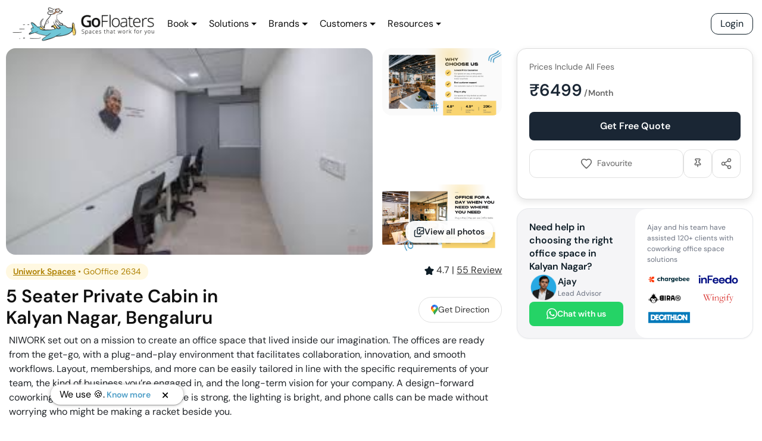

--- FILE ---
content_type: text/html; charset=utf-8
request_url: https://gofloaters.com/office-space/gooffice-2634-5-seater-private-cabin-kalyan-nagar-bengaluru/
body_size: 88815
content:
<!DOCTYPE html><html lang="en"><head><meta charSet="utf-8"/><meta http-equiv="x-ua-compatible" content="ie=edge"/><meta name="viewport" content="width=device-width, initial-scale=1, shrink-to-fit=no"/><style data-href="/styles.cb518c9a692a7be17fc0.css" id="gatsby-global-css">/*!

 */:root{--blue:#007bff;--indigo:#6610f2;--purple:#6f42c1;--pink:#e83e8c;--red:#dc3545;--orange:#fd7e14;--yellow:#ffc107;--green:#28a745;--teal:#20c997;--cyan:#17a2b8;--white:#fff;--gray:#6c757d;--gray-dark:#343a40;--primary:#007bff;--secondary:#6c757d;--success:#28a745;--info:#17a2b8;--warning:#ffc107;--danger:#dc3545;--light:#f8f9fa;--dark:#343a40;--breakpoint-xs:0;--breakpoint-sm:576px;--breakpoint-md:768px;--breakpoint-lg:992px;--breakpoint-xl:1200px;--font-family-sans-serif:-apple-system,BlinkMacSystemFont,"Segoe UI",Roboto,"Helvetica Neue",Arial,"Noto Sans",sans-serif,"Apple Color Emoji","Segoe UI Emoji","Segoe UI Symbol","Noto Color Emoji";--font-family-monospace:SFMono-Regular,Menlo,Monaco,Consolas,"Liberation Mono","Courier New",monospace}*,:after,:before{box-sizing:border-box}html{font-family:sans-serif;line-height:1.15;-webkit-tap-highlight-color:transparent}article,aside,figcaption,figure,footer,header,hgroup,main,nav,section{display:block}body{margin:0;font-family:-apple-system,BlinkMacSystemFont,Segoe UI,Roboto,Helvetica Neue,Arial,Noto Sans,sans-serif,Apple Color Emoji,Segoe UI Emoji,Segoe UI Symbol,Noto Color Emoji;font-size:1rem;font-weight:400;line-height:1.5;color:#212529;text-align:left;background-color:#fff}[tabindex="-1"]:focus:not(:focus-visible){outline:0!important}hr{box-sizing:content-box;height:0;overflow:visible}h1,h2,h3,h4,h5,h6{margin-top:0;margin-bottom:.5rem}p{margin-bottom:1rem}abbr[data-original-title],abbr[title]{text-decoration:underline;-webkit-text-decoration:underline dotted;text-decoration:underline dotted;cursor:help;border-bottom:0;-webkit-text-decoration-skip-ink:none;text-decoration-skip-ink:none}address{font-style:normal;line-height:inherit}address,dl,ol,ul{margin-bottom:1rem}dl,ol,ul{margin-top:0}ol ol,ol ul,ul ol,ul ul{margin-bottom:0}dt{font-weight:700}dd{margin-bottom:.5rem;margin-left:0}blockquote{margin:0 0 1rem}b,strong{font-weight:bolder}small{font-size:80%}sub,sup{position:relative;font-size:75%;line-height:0;vertical-align:baseline}sub{bottom:-.25em}sup{top:-.5em}a{color:#007bff;text-decoration:none;background-color:transparent}a:hover{color:#0056b3;text-decoration:underline}a:not([href]),a:not([href]):hover{color:inherit;text-decoration:none}code,kbd,pre,samp{font-family:SFMono-Regular,Menlo,Monaco,Consolas,Liberation Mono,Courier New,monospace;font-size:1em}pre{margin-top:0;margin-bottom:1rem;overflow:auto}figure{margin:0 0 1rem}img{border-style:none}img,svg{vertical-align:middle}svg{overflow:hidden}table{border-collapse:collapse}caption{padding-top:.75rem;padding-bottom:.75rem;color:#6c757d;text-align:left;caption-side:bottom}th{text-align:inherit}label{display:inline-block;margin-bottom:.5rem}button{border-radius:0}button:focus{outline:1px dotted;outline:5px auto -webkit-focus-ring-color}button,input,optgroup,select,textarea{margin:0;font-family:inherit;font-size:inherit;line-height:inherit}button,input{overflow:visible}button,select{text-transform:none}select{word-wrap:normal}[type=button],[type=reset],[type=submit],button{-webkit-appearance:button}[type=button]:not(:disabled),[type=reset]:not(:disabled),[type=submit]:not(:disabled),button:not(:disabled){cursor:pointer}[type=button]::-moz-focus-inner,[type=reset]::-moz-focus-inner,[type=submit]::-moz-focus-inner,button::-moz-focus-inner{padding:0;border-style:none}input[type=date],input[type=datetime-local],input[type=month],input[type=time]{-webkit-appearance:listbox}textarea{overflow:auto;resize:vertical}fieldset{min-width:0;padding:0;margin:0;border:0}legend{display:block;width:100%;max-width:100%;padding:0;margin-bottom:.5rem;font-size:1.5rem;line-height:inherit;color:inherit;white-space:normal}progress{vertical-align:baseline}[type=number]::-webkit-inner-spin-button,[type=number]::-webkit-outer-spin-button{height:auto}[type=search]{outline-offset:-2px;-webkit-appearance:none}[type=search]::-webkit-search-decoration{-webkit-appearance:none}::-webkit-file-upload-button{font:inherit;-webkit-appearance:button}output{display:inline-block}summary{display:list-item;cursor:pointer}template{display:none}[hidden]{display:none!important}.h1,.h2,.h3,.h4,.h5,.h6,h1,h2,h3,h4,h5,h6{margin-bottom:.5rem;font-weight:500;line-height:1.2}.h1,h1{font-size:2.5rem}.h2,h2{font-size:2rem}.h3,h3{font-size:1.75rem}.h4,h4{font-size:1.5rem}.h5,h5{font-size:1.25rem}.h6,h6{font-size:1rem}.lead{font-size:1.25rem;font-weight:300}.display-1{font-size:6rem}.display-1,.display-2{font-weight:300;line-height:1.2}.display-2{font-size:5.5rem}.display-3{font-size:4.5rem}.display-3,.display-4{font-weight:300;line-height:1.2}.display-4{font-size:3.5rem}hr{margin-top:1rem;margin-bottom:1rem;border:0;border-top:1px solid rgba(0,0,0,.1)}.small,small{font-size:80%;font-weight:400}.mark,mark{padding:.2em;background-color:#fcf8e3}.list-inline,.list-unstyled{padding-left:0;list-style:none}.list-inline-item{display:inline-block}.list-inline-item:not(:last-child){margin-right:.5rem}.initialism{font-size:90%;text-transform:uppercase}.blockquote{margin-bottom:1rem;font-size:1.25rem}.blockquote-footer{display:block;font-size:80%;color:#6c757d}.blockquote-footer:before{content:"\2014\A0"}.img-fluid,.img-thumbnail{max-width:100%;height:auto}.img-thumbnail{padding:.25rem;background-color:#fff;border:1px solid #dee2e6;border-radius:.25rem}.figure{display:inline-block}.figure-img{margin-bottom:.5rem;line-height:1}.figure-caption{font-size:90%;color:#6c757d}code{font-size:87.5%;color:#e83e8c;word-wrap:break-word}a>code{color:inherit}kbd{padding:.2rem .4rem;font-size:87.5%;color:#fff;background-color:#212529;border-radius:.2rem}kbd kbd{padding:0;font-size:100%;font-weight:700}pre{display:block;font-size:87.5%;color:#212529}pre code{font-size:inherit;color:inherit;word-break:normal}.pre-scrollable{max-height:340px;overflow-y:scroll}.container{width:100%;padding-right:15px;padding-left:15px;margin-right:auto;margin-left:auto}@media (min-width:576px){.container{max-width:540px}}@media (min-width:768px){.container{max-width:720px}}@media (min-width:992px){.container{max-width:960px}}@media (min-width:1200px){.container{max-width:1140px}}.container-fluid,.container-lg,.container-md,.container-sm,.container-xl{width:100%;padding-right:15px;padding-left:15px;margin-right:auto;margin-left:auto}@media (min-width:576px){.container,.container-sm{max-width:540px}}@media (min-width:768px){.container,.container-md,.container-sm{max-width:720px}}@media (min-width:992px){.container,.container-lg,.container-md,.container-sm{max-width:960px}}@media (min-width:1200px){.container,.container-lg,.container-md,.container-sm,.container-xl{max-width:1140px}}.row{display:flex;flex-wrap:wrap;margin-right:-15px;margin-left:-15px}.no-gutters{margin-right:0;margin-left:0}.no-gutters>.col,.no-gutters>[class*=col-]{padding-right:0;padding-left:0}.col,.col-1,.col-2,.col-3,.col-4,.col-5,.col-6,.col-7,.col-8,.col-9,.col-10,.col-11,.col-12,.col-auto,.col-lg,.col-lg-1,.col-lg-2,.col-lg-3,.col-lg-4,.col-lg-5,.col-lg-6,.col-lg-7,.col-lg-8,.col-lg-9,.col-lg-10,.col-lg-11,.col-lg-12,.col-lg-auto,.col-md,.col-md-1,.col-md-2,.col-md-3,.col-md-4,.col-md-5,.col-md-6,.col-md-7,.col-md-8,.col-md-9,.col-md-10,.col-md-11,.col-md-12,.col-md-auto,.col-sm,.col-sm-1,.col-sm-2,.col-sm-3,.col-sm-4,.col-sm-5,.col-sm-6,.col-sm-7,.col-sm-8,.col-sm-9,.col-sm-10,.col-sm-11,.col-sm-12,.col-sm-auto,.col-xl,.col-xl-1,.col-xl-2,.col-xl-3,.col-xl-4,.col-xl-5,.col-xl-6,.col-xl-7,.col-xl-8,.col-xl-9,.col-xl-10,.col-xl-11,.col-xl-12,.col-xl-auto{position:relative;width:100%;padding-right:15px;padding-left:15px}.col{flex-basis:0;flex-grow:1;max-width:100%}.row-cols-1>*{flex:0 0 100%;max-width:100%}.row-cols-2>*{flex:0 0 50%;max-width:50%}.row-cols-3>*{flex:0 0 33.333333%;max-width:33.333333%}.row-cols-4>*{flex:0 0 25%;max-width:25%}.row-cols-5>*{flex:0 0 20%;max-width:20%}.row-cols-6>*{flex:0 0 16.666667%;max-width:16.666667%}.col-auto{flex:0 0 auto;width:auto;max-width:100%}.col-1{flex:0 0 8.333333%;max-width:8.333333%}.col-2{flex:0 0 16.666667%;max-width:16.666667%}.col-3{flex:0 0 25%;max-width:25%}.col-4{flex:0 0 33.333333%;max-width:33.333333%}.col-5{flex:0 0 41.666667%;max-width:41.666667%}.col-6{flex:0 0 50%;max-width:50%}.col-7{flex:0 0 58.333333%;max-width:58.333333%}.col-8{flex:0 0 66.666667%;max-width:66.666667%}.col-9{flex:0 0 75%;max-width:75%}.col-10{flex:0 0 83.333333%;max-width:83.333333%}.col-11{flex:0 0 91.666667%;max-width:91.666667%}.col-12{flex:0 0 100%;max-width:100%}.order-first{order:-1}.order-last{order:13}.order-0{order:0}.order-1{order:1}.order-2{order:2}.order-3{order:3}.order-4{order:4}.order-5{order:5}.order-6{order:6}.order-7{order:7}.order-8{order:8}.order-9{order:9}.order-10{order:10}.order-11{order:11}.order-12{order:12}.offset-1{margin-left:8.333333%}.offset-2{margin-left:16.666667%}.offset-3{margin-left:25%}.offset-4{margin-left:33.333333%}.offset-5{margin-left:41.666667%}.offset-6{margin-left:50%}.offset-7{margin-left:58.333333%}.offset-8{margin-left:66.666667%}.offset-9{margin-left:75%}.offset-10{margin-left:83.333333%}.offset-11{margin-left:91.666667%}@media (min-width:576px){.col-sm{flex-basis:0;flex-grow:1;max-width:100%}.row-cols-sm-1>*{flex:0 0 100%;max-width:100%}.row-cols-sm-2>*{flex:0 0 50%;max-width:50%}.row-cols-sm-3>*{flex:0 0 33.333333%;max-width:33.333333%}.row-cols-sm-4>*{flex:0 0 25%;max-width:25%}.row-cols-sm-5>*{flex:0 0 20%;max-width:20%}.row-cols-sm-6>*{flex:0 0 16.666667%;max-width:16.666667%}.col-sm-auto{flex:0 0 auto;width:auto;max-width:100%}.col-sm-1{flex:0 0 8.333333%;max-width:8.333333%}.col-sm-2{flex:0 0 16.666667%;max-width:16.666667%}.col-sm-3{flex:0 0 25%;max-width:25%}.col-sm-4{flex:0 0 33.333333%;max-width:33.333333%}.col-sm-5{flex:0 0 41.666667%;max-width:41.666667%}.col-sm-6{flex:0 0 50%;max-width:50%}.col-sm-7{flex:0 0 58.333333%;max-width:58.333333%}.col-sm-8{flex:0 0 66.666667%;max-width:66.666667%}.col-sm-9{flex:0 0 75%;max-width:75%}.col-sm-10{flex:0 0 83.333333%;max-width:83.333333%}.col-sm-11{flex:0 0 91.666667%;max-width:91.666667%}.col-sm-12{flex:0 0 100%;max-width:100%}.order-sm-first{order:-1}.order-sm-last{order:13}.order-sm-0{order:0}.order-sm-1{order:1}.order-sm-2{order:2}.order-sm-3{order:3}.order-sm-4{order:4}.order-sm-5{order:5}.order-sm-6{order:6}.order-sm-7{order:7}.order-sm-8{order:8}.order-sm-9{order:9}.order-sm-10{order:10}.order-sm-11{order:11}.order-sm-12{order:12}.offset-sm-0{margin-left:0}.offset-sm-1{margin-left:8.333333%}.offset-sm-2{margin-left:16.666667%}.offset-sm-3{margin-left:25%}.offset-sm-4{margin-left:33.333333%}.offset-sm-5{margin-left:41.666667%}.offset-sm-6{margin-left:50%}.offset-sm-7{margin-left:58.333333%}.offset-sm-8{margin-left:66.666667%}.offset-sm-9{margin-left:75%}.offset-sm-10{margin-left:83.333333%}.offset-sm-11{margin-left:91.666667%}}@media (min-width:768px){.col-md{flex-basis:0;flex-grow:1;max-width:100%}.row-cols-md-1>*{flex:0 0 100%;max-width:100%}.row-cols-md-2>*{flex:0 0 50%;max-width:50%}.row-cols-md-3>*{flex:0 0 33.333333%;max-width:33.333333%}.row-cols-md-4>*{flex:0 0 25%;max-width:25%}.row-cols-md-5>*{flex:0 0 20%;max-width:20%}.row-cols-md-6>*{flex:0 0 16.666667%;max-width:16.666667%}.col-md-auto{flex:0 0 auto;width:auto;max-width:100%}.col-md-1{flex:0 0 8.333333%;max-width:8.333333%}.col-md-2{flex:0 0 16.666667%;max-width:16.666667%}.col-md-3{flex:0 0 25%;max-width:25%}.col-md-4{flex:0 0 33.333333%;max-width:33.333333%}.col-md-5{flex:0 0 41.666667%;max-width:41.666667%}.col-md-6{flex:0 0 50%;max-width:50%}.col-md-7{flex:0 0 58.333333%;max-width:58.333333%}.col-md-8{flex:0 0 66.666667%;max-width:66.666667%}.col-md-9{flex:0 0 75%;max-width:75%}.col-md-10{flex:0 0 83.333333%;max-width:83.333333%}.col-md-11{flex:0 0 91.666667%;max-width:91.666667%}.col-md-12{flex:0 0 100%;max-width:100%}.order-md-first{order:-1}.order-md-last{order:13}.order-md-0{order:0}.order-md-1{order:1}.order-md-2{order:2}.order-md-3{order:3}.order-md-4{order:4}.order-md-5{order:5}.order-md-6{order:6}.order-md-7{order:7}.order-md-8{order:8}.order-md-9{order:9}.order-md-10{order:10}.order-md-11{order:11}.order-md-12{order:12}.offset-md-0{margin-left:0}.offset-md-1{margin-left:8.333333%}.offset-md-2{margin-left:16.666667%}.offset-md-3{margin-left:25%}.offset-md-4{margin-left:33.333333%}.offset-md-5{margin-left:41.666667%}.offset-md-6{margin-left:50%}.offset-md-7{margin-left:58.333333%}.offset-md-8{margin-left:66.666667%}.offset-md-9{margin-left:75%}.offset-md-10{margin-left:83.333333%}.offset-md-11{margin-left:91.666667%}}@media (min-width:992px){.col-lg{flex-basis:0;flex-grow:1;max-width:100%}.row-cols-lg-1>*{flex:0 0 100%;max-width:100%}.row-cols-lg-2>*{flex:0 0 50%;max-width:50%}.row-cols-lg-3>*{flex:0 0 33.333333%;max-width:33.333333%}.row-cols-lg-4>*{flex:0 0 25%;max-width:25%}.row-cols-lg-5>*{flex:0 0 20%;max-width:20%}.row-cols-lg-6>*{flex:0 0 16.666667%;max-width:16.666667%}.col-lg-auto{flex:0 0 auto;width:auto;max-width:100%}.col-lg-1{flex:0 0 8.333333%;max-width:8.333333%}.col-lg-2{flex:0 0 16.666667%;max-width:16.666667%}.col-lg-3{flex:0 0 25%;max-width:25%}.col-lg-4{flex:0 0 33.333333%;max-width:33.333333%}.col-lg-5{flex:0 0 41.666667%;max-width:41.666667%}.col-lg-6{flex:0 0 50%;max-width:50%}.col-lg-7{flex:0 0 58.333333%;max-width:58.333333%}.col-lg-8{flex:0 0 66.666667%;max-width:66.666667%}.col-lg-9{flex:0 0 75%;max-width:75%}.col-lg-10{flex:0 0 83.333333%;max-width:83.333333%}.col-lg-11{flex:0 0 91.666667%;max-width:91.666667%}.col-lg-12{flex:0 0 100%;max-width:100%}.order-lg-first{order:-1}.order-lg-last{order:13}.order-lg-0{order:0}.order-lg-1{order:1}.order-lg-2{order:2}.order-lg-3{order:3}.order-lg-4{order:4}.order-lg-5{order:5}.order-lg-6{order:6}.order-lg-7{order:7}.order-lg-8{order:8}.order-lg-9{order:9}.order-lg-10{order:10}.order-lg-11{order:11}.order-lg-12{order:12}.offset-lg-0{margin-left:0}.offset-lg-1{margin-left:8.333333%}.offset-lg-2{margin-left:16.666667%}.offset-lg-3{margin-left:25%}.offset-lg-4{margin-left:33.333333%}.offset-lg-5{margin-left:41.666667%}.offset-lg-6{margin-left:50%}.offset-lg-7{margin-left:58.333333%}.offset-lg-8{margin-left:66.666667%}.offset-lg-9{margin-left:75%}.offset-lg-10{margin-left:83.333333%}.offset-lg-11{margin-left:91.666667%}}@media (min-width:1200px){.col-xl{flex-basis:0;flex-grow:1;max-width:100%}.row-cols-xl-1>*{flex:0 0 100%;max-width:100%}.row-cols-xl-2>*{flex:0 0 50%;max-width:50%}.row-cols-xl-3>*{flex:0 0 33.333333%;max-width:33.333333%}.row-cols-xl-4>*{flex:0 0 25%;max-width:25%}.row-cols-xl-5>*{flex:0 0 20%;max-width:20%}.row-cols-xl-6>*{flex:0 0 16.666667%;max-width:16.666667%}.col-xl-auto{flex:0 0 auto;width:auto;max-width:100%}.col-xl-1{flex:0 0 8.333333%;max-width:8.333333%}.col-xl-2{flex:0 0 16.666667%;max-width:16.666667%}.col-xl-3{flex:0 0 25%;max-width:25%}.col-xl-4{flex:0 0 33.333333%;max-width:33.333333%}.col-xl-5{flex:0 0 41.666667%;max-width:41.666667%}.col-xl-6{flex:0 0 50%;max-width:50%}.col-xl-7{flex:0 0 58.333333%;max-width:58.333333%}.col-xl-8{flex:0 0 66.666667%;max-width:66.666667%}.col-xl-9{flex:0 0 75%;max-width:75%}.col-xl-10{flex:0 0 83.333333%;max-width:83.333333%}.col-xl-11{flex:0 0 91.666667%;max-width:91.666667%}.col-xl-12{flex:0 0 100%;max-width:100%}.order-xl-first{order:-1}.order-xl-last{order:13}.order-xl-0{order:0}.order-xl-1{order:1}.order-xl-2{order:2}.order-xl-3{order:3}.order-xl-4{order:4}.order-xl-5{order:5}.order-xl-6{order:6}.order-xl-7{order:7}.order-xl-8{order:8}.order-xl-9{order:9}.order-xl-10{order:10}.order-xl-11{order:11}.order-xl-12{order:12}.offset-xl-0{margin-left:0}.offset-xl-1{margin-left:8.333333%}.offset-xl-2{margin-left:16.666667%}.offset-xl-3{margin-left:25%}.offset-xl-4{margin-left:33.333333%}.offset-xl-5{margin-left:41.666667%}.offset-xl-6{margin-left:50%}.offset-xl-7{margin-left:58.333333%}.offset-xl-8{margin-left:66.666667%}.offset-xl-9{margin-left:75%}.offset-xl-10{margin-left:83.333333%}.offset-xl-11{margin-left:91.666667%}}.table{width:100%;margin-bottom:1rem;color:#212529}.table td,.table th{padding:.75rem;vertical-align:top;border-top:1px solid #dee2e6}.table thead th{vertical-align:bottom;border-bottom:2px solid #dee2e6}.table tbody+tbody{border-top:2px solid #dee2e6}.table-sm td,.table-sm th{padding:.3rem}.table-bordered,.table-bordered td,.table-bordered th{border:1px solid #dee2e6}.table-bordered thead td,.table-bordered thead th{border-bottom-width:2px}.table-borderless tbody+tbody,.table-borderless td,.table-borderless th,.table-borderless thead th{border:0}.table-striped tbody tr:nth-of-type(odd){background-color:rgba(0,0,0,.05)}.table-hover tbody tr:hover{color:#212529;background-color:rgba(0,0,0,.075)}.table-primary,.table-primary>td,.table-primary>th{background-color:#b8daff}.table-primary tbody+tbody,.table-primary td,.table-primary th,.table-primary thead th{border-color:#7abaff}.table-hover .table-primary:hover,.table-hover .table-primary:hover>td,.table-hover .table-primary:hover>th{background-color:#9fcdff}.table-secondary,.table-secondary>td,.table-secondary>th{background-color:#d6d8db}.table-secondary tbody+tbody,.table-secondary td,.table-secondary th,.table-secondary thead th{border-color:#b3b7bb}.table-hover .table-secondary:hover,.table-hover .table-secondary:hover>td,.table-hover .table-secondary:hover>th{background-color:#c8cbcf}.table-success,.table-success>td,.table-success>th{background-color:#c3e6cb}.table-success tbody+tbody,.table-success td,.table-success th,.table-success thead th{border-color:#8fd19e}.table-hover .table-success:hover,.table-hover .table-success:hover>td,.table-hover .table-success:hover>th{background-color:#b1dfbb}.table-info,.table-info>td,.table-info>th{background-color:#bee5eb}.table-info tbody+tbody,.table-info td,.table-info th,.table-info thead th{border-color:#86cfda}.table-hover .table-info:hover,.table-hover .table-info:hover>td,.table-hover .table-info:hover>th{background-color:#abdde5}.table-warning,.table-warning>td,.table-warning>th{background-color:#ffeeba}.table-warning tbody+tbody,.table-warning td,.table-warning th,.table-warning thead th{border-color:#ffdf7e}.table-hover .table-warning:hover,.table-hover .table-warning:hover>td,.table-hover .table-warning:hover>th{background-color:#ffe8a1}.table-danger,.table-danger>td,.table-danger>th{background-color:#f5c6cb}.table-danger tbody+tbody,.table-danger td,.table-danger th,.table-danger thead th{border-color:#ed969e}.table-hover .table-danger:hover,.table-hover .table-danger:hover>td,.table-hover .table-danger:hover>th{background-color:#f1b0b7}.table-light,.table-light>td,.table-light>th{background-color:#fdfdfe}.table-light tbody+tbody,.table-light td,.table-light th,.table-light thead th{border-color:#fbfcfc}.table-hover .table-light:hover,.table-hover .table-light:hover>td,.table-hover .table-light:hover>th{background-color:#ececf6}.table-dark,.table-dark>td,.table-dark>th{background-color:#c6c8ca}.table-dark tbody+tbody,.table-dark td,.table-dark th,.table-dark thead th{border-color:#95999c}.table-hover .table-dark:hover,.table-hover .table-dark:hover>td,.table-hover .table-dark:hover>th{background-color:#b9bbbe}.table-active,.table-active>td,.table-active>th,.table-hover .table-active:hover,.table-hover .table-active:hover>td,.table-hover .table-active:hover>th{background-color:rgba(0,0,0,.075)}.table .thead-dark th{color:#fff;background-color:#343a40;border-color:#454d55}.table .thead-light th{color:#495057;background-color:#e9ecef;border-color:#dee2e6}.table-dark{color:#fff;background-color:#343a40}.table-dark td,.table-dark th,.table-dark thead th{border-color:#454d55}.table-dark.table-bordered{border:0}.table-dark.table-striped tbody tr:nth-of-type(odd){background-color:hsla(0,0%,100%,.05)}.table-dark.table-hover tbody tr:hover{color:#fff;background-color:hsla(0,0%,100%,.075)}@media (max-width:575.98px){.table-responsive-sm{display:block;width:100%;overflow-x:auto;-webkit-overflow-scrolling:touch}.table-responsive-sm>.table-bordered{border:0}}@media (max-width:767.98px){.table-responsive-md{display:block;width:100%;overflow-x:auto;-webkit-overflow-scrolling:touch}.table-responsive-md>.table-bordered{border:0}}@media (max-width:991.98px){.table-responsive-lg{display:block;width:100%;overflow-x:auto;-webkit-overflow-scrolling:touch}.table-responsive-lg>.table-bordered{border:0}}@media (max-width:1199.98px){.table-responsive-xl{display:block;width:100%;overflow-x:auto;-webkit-overflow-scrolling:touch}.table-responsive-xl>.table-bordered{border:0}}.table-responsive{display:block;width:100%;overflow-x:auto;-webkit-overflow-scrolling:touch}.table-responsive>.table-bordered{border:0}.form-control{display:block;width:100%;height:calc(1.5em + .75rem + 2px);padding:.375rem .75rem;font-size:1rem;font-weight:400;line-height:1.5;color:#495057;background-color:#fff;background-clip:padding-box;border:1px solid #ced4da;border-radius:.25rem;transition:border-color .15s ease-in-out,box-shadow .15s ease-in-out}@media (prefers-reduced-motion:reduce){.form-control{transition:none}}.form-control::-ms-expand{background-color:transparent;border:0}.form-control:-moz-focusring{color:transparent;text-shadow:0 0 0 #495057}.form-control:focus{color:#495057;background-color:#fff;border-color:#80bdff;outline:0;box-shadow:0 0 0 .2rem rgba(0,123,255,.25)}.form-control::placeholder{color:#6c757d;opacity:1}.form-control:disabled,.form-control[readonly]{background-color:#e9ecef;opacity:1}select.form-control:focus::-ms-value{color:#495057;background-color:#fff}.form-control-file,.form-control-range{display:block;width:100%}.col-form-label{padding-top:calc(.375rem + 1px);padding-bottom:calc(.375rem + 1px);margin-bottom:0;font-size:inherit;line-height:1.5}.col-form-label-lg{padding-top:calc(.5rem + 1px);padding-bottom:calc(.5rem + 1px);font-size:1.25rem;line-height:1.5}.col-form-label-sm{padding-top:calc(.25rem + 1px);padding-bottom:calc(.25rem + 1px);font-size:.875rem;line-height:1.5}.form-control-plaintext{display:block;width:100%;padding:.375rem 0;margin-bottom:0;font-size:1rem;line-height:1.5;color:#212529;background-color:transparent;border:solid transparent;border-width:1px 0}.form-control-plaintext.form-control-lg,.form-control-plaintext.form-control-sm{padding-right:0;padding-left:0}.form-control-sm{height:calc(1.5em + .5rem + 2px);padding:.25rem .5rem;font-size:.875rem;line-height:1.5;border-radius:.2rem}.form-control-lg{height:calc(1.5em + 1rem + 2px);padding:.5rem 1rem;font-size:1.25rem;line-height:1.5;border-radius:.3rem}select.form-control[multiple],select.form-control[size],textarea.form-control{height:auto}.form-group{margin-bottom:1rem}.form-text{display:block;margin-top:.25rem}.form-row{display:flex;flex-wrap:wrap;margin-right:-5px;margin-left:-5px}.form-row>.col,.form-row>[class*=col-]{padding-right:5px;padding-left:5px}.form-check{position:relative;display:block;padding-left:1.25rem}.form-check-input{position:absolute;margin-top:.3rem;margin-left:-1.25rem}.form-check-input:disabled~.form-check-label,.form-check-input[disabled]~.form-check-label{color:#6c757d}.form-check-label{margin-bottom:0}.form-check-inline{display:inline-flex;align-items:center;padding-left:0;margin-right:.75rem}.form-check-inline .form-check-input{position:static;margin-top:0;margin-right:.3125rem;margin-left:0}.valid-feedback{display:none;width:100%;margin-top:.25rem;font-size:80%;color:#28a745}.valid-tooltip{position:absolute;top:100%;z-index:5;display:none;max-width:100%;padding:.25rem .5rem;margin-top:.1rem;font-size:.875rem;line-height:1.5;color:#fff;background-color:rgba(40,167,69,.9);border-radius:.25rem}.is-valid~.valid-feedback,.is-valid~.valid-tooltip,.was-validated :valid~.valid-feedback,.was-validated :valid~.valid-tooltip{display:block}.form-control.is-valid,.was-validated .form-control:valid{border-color:#28a745;padding-right:calc(1.5em + .75rem);background-image:url("data:image/svg+xml;charset=utf-8,%3Csvg xmlns='http://www.w3.org/2000/svg' width='8' height='8' viewBox='0 0 8 8'%3E%3Cpath fill='%2328a745' d='M2.3 6.73L.6 4.53c-.4-1.04.46-1.4 1.1-.8l1.1 1.4 3.4-3.8c.6-.63 1.6-.27 1.2.7l-4 4.6c-.43.5-.8.4-1.1.1z'/%3E%3C/svg%3E");background-repeat:no-repeat;background-position:right calc(.375em + .1875rem) center;background-size:calc(.75em + .375rem) calc(.75em + .375rem)}.form-control.is-valid:focus,.was-validated .form-control:valid:focus{border-color:#28a745;box-shadow:0 0 0 .2rem rgba(40,167,69,.25)}.was-validated textarea.form-control:valid,textarea.form-control.is-valid{padding-right:calc(1.5em + .75rem);background-position:top calc(.375em + .1875rem) right calc(.375em + .1875rem)}.custom-select.is-valid,.was-validated .custom-select:valid{border-color:#28a745;padding-right:calc(.75em + 2.3125rem);background:url("data:image/svg+xml;charset=utf-8,%3Csvg xmlns='http://www.w3.org/2000/svg' width='4' height='5' viewBox='0 0 4 5'%3E%3Cpath fill='%23343a40' d='M2 0L0 2h4zm0 5L0 3h4z'/%3E%3C/svg%3E") no-repeat right .75rem center/8px 10px,url("data:image/svg+xml;charset=utf-8,%3Csvg xmlns='http://www.w3.org/2000/svg' width='8' height='8' viewBox='0 0 8 8'%3E%3Cpath fill='%2328a745' d='M2.3 6.73L.6 4.53c-.4-1.04.46-1.4 1.1-.8l1.1 1.4 3.4-3.8c.6-.63 1.6-.27 1.2.7l-4 4.6c-.43.5-.8.4-1.1.1z'/%3E%3C/svg%3E") #fff no-repeat center right 1.75rem/calc(.75em + .375rem) calc(.75em + .375rem)}.custom-select.is-valid:focus,.was-validated .custom-select:valid:focus{border-color:#28a745;box-shadow:0 0 0 .2rem rgba(40,167,69,.25)}.form-check-input.is-valid~.form-check-label,.was-validated .form-check-input:valid~.form-check-label{color:#28a745}.form-check-input.is-valid~.valid-feedback,.form-check-input.is-valid~.valid-tooltip,.was-validated .form-check-input:valid~.valid-feedback,.was-validated .form-check-input:valid~.valid-tooltip{display:block}.custom-control-input.is-valid~.custom-control-label,.was-validated .custom-control-input:valid~.custom-control-label{color:#28a745}.custom-control-input.is-valid~.custom-control-label:before,.was-validated .custom-control-input:valid~.custom-control-label:before{border-color:#28a745}.custom-control-input.is-valid:checked~.custom-control-label:before,.was-validated .custom-control-input:valid:checked~.custom-control-label:before{border-color:#34ce57;background-color:#34ce57}.custom-control-input.is-valid:focus~.custom-control-label:before,.was-validated .custom-control-input:valid:focus~.custom-control-label:before{box-shadow:0 0 0 .2rem rgba(40,167,69,.25)}.custom-control-input.is-valid:focus:not(:checked)~.custom-control-label:before,.custom-file-input.is-valid~.custom-file-label,.was-validated .custom-control-input:valid:focus:not(:checked)~.custom-control-label:before,.was-validated .custom-file-input:valid~.custom-file-label{border-color:#28a745}.custom-file-input.is-valid:focus~.custom-file-label,.was-validated .custom-file-input:valid:focus~.custom-file-label{border-color:#28a745;box-shadow:0 0 0 .2rem rgba(40,167,69,.25)}.invalid-feedback{display:none;width:100%;margin-top:.25rem;font-size:80%;color:#dc3545}.invalid-tooltip{position:absolute;top:100%;z-index:5;display:none;max-width:100%;padding:.25rem .5rem;margin-top:.1rem;font-size:.875rem;line-height:1.5;color:#fff;background-color:rgba(220,53,69,.9);border-radius:.25rem}.is-invalid~.invalid-feedback,.is-invalid~.invalid-tooltip,.was-validated :invalid~.invalid-feedback,.was-validated :invalid~.invalid-tooltip{display:block}.form-control.is-invalid,.was-validated .form-control:invalid{border-color:#dc3545;padding-right:calc(1.5em + .75rem);background-image:url("data:image/svg+xml;charset=utf-8,%3Csvg xmlns='http://www.w3.org/2000/svg' width='12' height='12' fill='none' stroke='%23dc3545' viewBox='0 0 12 12'%3E%3Ccircle cx='6' cy='6' r='4.5'/%3E%3Cpath stroke-linejoin='round' d='M5.8 3.6h.4L6 6.5z'/%3E%3Ccircle cx='6' cy='8.2' r='.6' fill='%23dc3545' stroke='none'/%3E%3C/svg%3E");background-repeat:no-repeat;background-position:right calc(.375em + .1875rem) center;background-size:calc(.75em + .375rem) calc(.75em + .375rem)}.form-control.is-invalid:focus,.was-validated .form-control:invalid:focus{border-color:#dc3545;box-shadow:0 0 0 .2rem rgba(220,53,69,.25)}.was-validated textarea.form-control:invalid,textarea.form-control.is-invalid{padding-right:calc(1.5em + .75rem);background-position:top calc(.375em + .1875rem) right calc(.375em + .1875rem)}.custom-select.is-invalid,.was-validated .custom-select:invalid{border-color:#dc3545;padding-right:calc(.75em + 2.3125rem);background:url("data:image/svg+xml;charset=utf-8,%3Csvg xmlns='http://www.w3.org/2000/svg' width='4' height='5' viewBox='0 0 4 5'%3E%3Cpath fill='%23343a40' d='M2 0L0 2h4zm0 5L0 3h4z'/%3E%3C/svg%3E") no-repeat right .75rem center/8px 10px,url("data:image/svg+xml;charset=utf-8,%3Csvg xmlns='http://www.w3.org/2000/svg' width='12' height='12' fill='none' stroke='%23dc3545' viewBox='0 0 12 12'%3E%3Ccircle cx='6' cy='6' r='4.5'/%3E%3Cpath stroke-linejoin='round' d='M5.8 3.6h.4L6 6.5z'/%3E%3Ccircle cx='6' cy='8.2' r='.6' fill='%23dc3545' stroke='none'/%3E%3C/svg%3E") #fff no-repeat center right 1.75rem/calc(.75em + .375rem) calc(.75em + .375rem)}.custom-select.is-invalid:focus,.was-validated .custom-select:invalid:focus{border-color:#dc3545;box-shadow:0 0 0 .2rem rgba(220,53,69,.25)}.form-check-input.is-invalid~.form-check-label,.was-validated .form-check-input:invalid~.form-check-label{color:#dc3545}.form-check-input.is-invalid~.invalid-feedback,.form-check-input.is-invalid~.invalid-tooltip,.was-validated .form-check-input:invalid~.invalid-feedback,.was-validated .form-check-input:invalid~.invalid-tooltip{display:block}.custom-control-input.is-invalid~.custom-control-label,.was-validated .custom-control-input:invalid~.custom-control-label{color:#dc3545}.custom-control-input.is-invalid~.custom-control-label:before,.was-validated .custom-control-input:invalid~.custom-control-label:before{border-color:#dc3545}.custom-control-input.is-invalid:checked~.custom-control-label:before,.was-validated .custom-control-input:invalid:checked~.custom-control-label:before{border-color:#e4606d;background-color:#e4606d}.custom-control-input.is-invalid:focus~.custom-control-label:before,.was-validated .custom-control-input:invalid:focus~.custom-control-label:before{box-shadow:0 0 0 .2rem rgba(220,53,69,.25)}.custom-control-input.is-invalid:focus:not(:checked)~.custom-control-label:before,.custom-file-input.is-invalid~.custom-file-label,.was-validated .custom-control-input:invalid:focus:not(:checked)~.custom-control-label:before,.was-validated .custom-file-input:invalid~.custom-file-label{border-color:#dc3545}.custom-file-input.is-invalid:focus~.custom-file-label,.was-validated .custom-file-input:invalid:focus~.custom-file-label{border-color:#dc3545;box-shadow:0 0 0 .2rem rgba(220,53,69,.25)}.form-inline{display:flex;flex-flow:row wrap;align-items:center}.form-inline .form-check{width:100%}@media (min-width:576px){.form-inline label{justify-content:center}.form-inline .form-group,.form-inline label{display:flex;align-items:center;margin-bottom:0}.form-inline .form-group{flex:0 0 auto;flex-flow:row wrap}.form-inline .form-control{display:inline-block;width:auto;vertical-align:middle}.form-inline .form-control-plaintext{display:inline-block}.form-inline .custom-select,.form-inline .input-group{width:auto}.form-inline .form-check{display:flex;align-items:center;justify-content:center;width:auto;padding-left:0}.form-inline .form-check-input{position:relative;flex-shrink:0;margin-top:0;margin-right:.25rem;margin-left:0}.form-inline .custom-control{align-items:center;justify-content:center}.form-inline .custom-control-label{margin-bottom:0}}.btn{display:inline-block;font-weight:400;color:#212529;text-align:center;vertical-align:middle;cursor:pointer;-webkit-user-select:none;user-select:none;background-color:transparent;border:1px solid transparent;padding:.375rem .75rem;font-size:1rem;line-height:1.5;border-radius:.25rem;transition:color .15s ease-in-out,background-color .15s ease-in-out,border-color .15s ease-in-out,box-shadow .15s ease-in-out}@media (prefers-reduced-motion:reduce){.btn{transition:none}}.btn:hover{color:#212529;text-decoration:none}.btn.focus,.btn:focus{outline:0;box-shadow:0 0 0 .2rem rgba(0,123,255,.25)}.btn.disabled,.btn:disabled{opacity:.65}a.btn.disabled,fieldset:disabled a.btn{pointer-events:none}.btn-primary{color:#fff;background-color:#007bff;border-color:#007bff}.btn-primary.focus,.btn-primary:focus,.btn-primary:hover{color:#fff;background-color:#0069d9;border-color:#0062cc}.btn-primary.focus,.btn-primary:focus{box-shadow:0 0 0 .2rem rgba(38,143,255,.5)}.btn-primary.disabled,.btn-primary:disabled{color:#fff;background-color:#007bff;border-color:#007bff}.btn-primary:not(:disabled):not(.disabled).active,.btn-primary:not(:disabled):not(.disabled):active,.show>.btn-primary.dropdown-toggle{color:#fff;background-color:#0062cc;border-color:#005cbf}.btn-primary:not(:disabled):not(.disabled).active:focus,.btn-primary:not(:disabled):not(.disabled):active:focus,.show>.btn-primary.dropdown-toggle:focus{box-shadow:0 0 0 .2rem rgba(38,143,255,.5)}.btn-secondary{color:#fff;background-color:#6c757d;border-color:#6c757d}.btn-secondary.focus,.btn-secondary:focus,.btn-secondary:hover{color:#fff;background-color:#5a6268;border-color:#545b62}.btn-secondary.focus,.btn-secondary:focus{box-shadow:0 0 0 .2rem rgba(130,138,145,.5)}.btn-secondary.disabled,.btn-secondary:disabled{color:#fff;background-color:#6c757d;border-color:#6c757d}.btn-secondary:not(:disabled):not(.disabled).active,.btn-secondary:not(:disabled):not(.disabled):active,.show>.btn-secondary.dropdown-toggle{color:#fff;background-color:#545b62;border-color:#4e555b}.btn-secondary:not(:disabled):not(.disabled).active:focus,.btn-secondary:not(:disabled):not(.disabled):active:focus,.show>.btn-secondary.dropdown-toggle:focus{box-shadow:0 0 0 .2rem rgba(130,138,145,.5)}.btn-success{color:#fff;background-color:#28a745;border-color:#28a745}.btn-success.focus,.btn-success:focus,.btn-success:hover{color:#fff;background-color:#218838;border-color:#1e7e34}.btn-success.focus,.btn-success:focus{box-shadow:0 0 0 .2rem rgba(72,180,97,.5)}.btn-success.disabled,.btn-success:disabled{color:#fff;background-color:#28a745;border-color:#28a745}.btn-success:not(:disabled):not(.disabled).active,.btn-success:not(:disabled):not(.disabled):active,.show>.btn-success.dropdown-toggle{color:#fff;background-color:#1e7e34;border-color:#1c7430}.btn-success:not(:disabled):not(.disabled).active:focus,.btn-success:not(:disabled):not(.disabled):active:focus,.show>.btn-success.dropdown-toggle:focus{box-shadow:0 0 0 .2rem rgba(72,180,97,.5)}.btn-info{color:#fff;background-color:#17a2b8;border-color:#17a2b8}.btn-info.focus,.btn-info:focus,.btn-info:hover{color:#fff;background-color:#138496;border-color:#117a8b}.btn-info.focus,.btn-info:focus{box-shadow:0 0 0 .2rem rgba(58,176,195,.5)}.btn-info.disabled,.btn-info:disabled{color:#fff;background-color:#17a2b8;border-color:#17a2b8}.btn-info:not(:disabled):not(.disabled).active,.btn-info:not(:disabled):not(.disabled):active,.show>.btn-info.dropdown-toggle{color:#fff;background-color:#117a8b;border-color:#10707f}.btn-info:not(:disabled):not(.disabled).active:focus,.btn-info:not(:disabled):not(.disabled):active:focus,.show>.btn-info.dropdown-toggle:focus{box-shadow:0 0 0 .2rem rgba(58,176,195,.5)}.btn-warning{color:#212529;background-color:#ffc107;border-color:#ffc107}.btn-warning.focus,.btn-warning:focus,.btn-warning:hover{color:#212529;background-color:#e0a800;border-color:#d39e00}.btn-warning.focus,.btn-warning:focus{box-shadow:0 0 0 .2rem rgba(222,170,12,.5)}.btn-warning.disabled,.btn-warning:disabled{color:#212529;background-color:#ffc107;border-color:#ffc107}.btn-warning:not(:disabled):not(.disabled).active,.btn-warning:not(:disabled):not(.disabled):active,.show>.btn-warning.dropdown-toggle{color:#212529;background-color:#d39e00;border-color:#c69500}.btn-warning:not(:disabled):not(.disabled).active:focus,.btn-warning:not(:disabled):not(.disabled):active:focus,.show>.btn-warning.dropdown-toggle:focus{box-shadow:0 0 0 .2rem rgba(222,170,12,.5)}.btn-danger{color:#fff;background-color:#dc3545;border-color:#dc3545}.btn-danger.focus,.btn-danger:focus,.btn-danger:hover{color:#fff;background-color:#c82333;border-color:#bd2130}.btn-danger.focus,.btn-danger:focus{box-shadow:0 0 0 .2rem rgba(225,83,97,.5)}.btn-danger.disabled,.btn-danger:disabled{color:#fff;background-color:#dc3545;border-color:#dc3545}.btn-danger:not(:disabled):not(.disabled).active,.btn-danger:not(:disabled):not(.disabled):active,.show>.btn-danger.dropdown-toggle{color:#fff;background-color:#bd2130;border-color:#b21f2d}.btn-danger:not(:disabled):not(.disabled).active:focus,.btn-danger:not(:disabled):not(.disabled):active:focus,.show>.btn-danger.dropdown-toggle:focus{box-shadow:0 0 0 .2rem rgba(225,83,97,.5)}.btn-light{color:#212529;background-color:#f8f9fa;border-color:#f8f9fa}.btn-light.focus,.btn-light:focus,.btn-light:hover{color:#212529;background-color:#e2e6ea;border-color:#dae0e5}.btn-light.focus,.btn-light:focus{box-shadow:0 0 0 .2rem rgba(216,217,219,.5)}.btn-light.disabled,.btn-light:disabled{color:#212529;background-color:#f8f9fa;border-color:#f8f9fa}.btn-light:not(:disabled):not(.disabled).active,.btn-light:not(:disabled):not(.disabled):active,.show>.btn-light.dropdown-toggle{color:#212529;background-color:#dae0e5;border-color:#d3d9df}.btn-light:not(:disabled):not(.disabled).active:focus,.btn-light:not(:disabled):not(.disabled):active:focus,.show>.btn-light.dropdown-toggle:focus{box-shadow:0 0 0 .2rem rgba(216,217,219,.5)}.btn-dark{color:#fff;background-color:#343a40;border-color:#343a40}.btn-dark.focus,.btn-dark:focus,.btn-dark:hover{color:#fff;background-color:#23272b;border-color:#1d2124}.btn-dark.focus,.btn-dark:focus{box-shadow:0 0 0 .2rem rgba(82,88,93,.5)}.btn-dark.disabled,.btn-dark:disabled{color:#fff;background-color:#343a40;border-color:#343a40}.btn-dark:not(:disabled):not(.disabled).active,.btn-dark:not(:disabled):not(.disabled):active,.show>.btn-dark.dropdown-toggle{color:#fff;background-color:#1d2124;border-color:#171a1d}.btn-dark:not(:disabled):not(.disabled).active:focus,.btn-dark:not(:disabled):not(.disabled):active:focus,.show>.btn-dark.dropdown-toggle:focus{box-shadow:0 0 0 .2rem rgba(82,88,93,.5)}.btn-outline-primary{color:#007bff;border-color:#007bff}.btn-outline-primary:hover{color:#fff;background-color:#007bff;border-color:#007bff}.btn-outline-primary.focus,.btn-outline-primary:focus{box-shadow:0 0 0 .2rem rgba(0,123,255,.5)}.btn-outline-primary.disabled,.btn-outline-primary:disabled{color:#007bff;background-color:transparent}.btn-outline-primary:not(:disabled):not(.disabled).active,.btn-outline-primary:not(:disabled):not(.disabled):active,.show>.btn-outline-primary.dropdown-toggle{color:#fff;background-color:#007bff;border-color:#007bff}.btn-outline-primary:not(:disabled):not(.disabled).active:focus,.btn-outline-primary:not(:disabled):not(.disabled):active:focus,.show>.btn-outline-primary.dropdown-toggle:focus{box-shadow:0 0 0 .2rem rgba(0,123,255,.5)}.btn-outline-secondary{color:#6c757d;border-color:#6c757d}.btn-outline-secondary:hover{color:#fff;background-color:#6c757d;border-color:#6c757d}.btn-outline-secondary.focus,.btn-outline-secondary:focus{box-shadow:0 0 0 .2rem rgba(108,117,125,.5)}.btn-outline-secondary.disabled,.btn-outline-secondary:disabled{color:#6c757d;background-color:transparent}.btn-outline-secondary:not(:disabled):not(.disabled).active,.btn-outline-secondary:not(:disabled):not(.disabled):active,.show>.btn-outline-secondary.dropdown-toggle{color:#fff;background-color:#6c757d;border-color:#6c757d}.btn-outline-secondary:not(:disabled):not(.disabled).active:focus,.btn-outline-secondary:not(:disabled):not(.disabled):active:focus,.show>.btn-outline-secondary.dropdown-toggle:focus{box-shadow:0 0 0 .2rem rgba(108,117,125,.5)}.btn-outline-success{color:#28a745;border-color:#28a745}.btn-outline-success:hover{color:#fff;background-color:#28a745;border-color:#28a745}.btn-outline-success.focus,.btn-outline-success:focus{box-shadow:0 0 0 .2rem rgba(40,167,69,.5)}.btn-outline-success.disabled,.btn-outline-success:disabled{color:#28a745;background-color:transparent}.btn-outline-success:not(:disabled):not(.disabled).active,.btn-outline-success:not(:disabled):not(.disabled):active,.show>.btn-outline-success.dropdown-toggle{color:#fff;background-color:#28a745;border-color:#28a745}.btn-outline-success:not(:disabled):not(.disabled).active:focus,.btn-outline-success:not(:disabled):not(.disabled):active:focus,.show>.btn-outline-success.dropdown-toggle:focus{box-shadow:0 0 0 .2rem rgba(40,167,69,.5)}.btn-outline-info{color:#17a2b8;border-color:#17a2b8}.btn-outline-info:hover{color:#fff;background-color:#17a2b8;border-color:#17a2b8}.btn-outline-info.focus,.btn-outline-info:focus{box-shadow:0 0 0 .2rem rgba(23,162,184,.5)}.btn-outline-info.disabled,.btn-outline-info:disabled{color:#17a2b8;background-color:transparent}.btn-outline-info:not(:disabled):not(.disabled).active,.btn-outline-info:not(:disabled):not(.disabled):active,.show>.btn-outline-info.dropdown-toggle{color:#fff;background-color:#17a2b8;border-color:#17a2b8}.btn-outline-info:not(:disabled):not(.disabled).active:focus,.btn-outline-info:not(:disabled):not(.disabled):active:focus,.show>.btn-outline-info.dropdown-toggle:focus{box-shadow:0 0 0 .2rem rgba(23,162,184,.5)}.btn-outline-warning{color:#ffc107;border-color:#ffc107}.btn-outline-warning:hover{color:#212529;background-color:#ffc107;border-color:#ffc107}.btn-outline-warning.focus,.btn-outline-warning:focus{box-shadow:0 0 0 .2rem rgba(255,193,7,.5)}.btn-outline-warning.disabled,.btn-outline-warning:disabled{color:#ffc107;background-color:transparent}.btn-outline-warning:not(:disabled):not(.disabled).active,.btn-outline-warning:not(:disabled):not(.disabled):active,.show>.btn-outline-warning.dropdown-toggle{color:#212529;background-color:#ffc107;border-color:#ffc107}.btn-outline-warning:not(:disabled):not(.disabled).active:focus,.btn-outline-warning:not(:disabled):not(.disabled):active:focus,.show>.btn-outline-warning.dropdown-toggle:focus{box-shadow:0 0 0 .2rem rgba(255,193,7,.5)}.btn-outline-danger{color:#dc3545;border-color:#dc3545}.btn-outline-danger:hover{color:#fff;background-color:#dc3545;border-color:#dc3545}.btn-outline-danger.focus,.btn-outline-danger:focus{box-shadow:0 0 0 .2rem rgba(220,53,69,.5)}.btn-outline-danger.disabled,.btn-outline-danger:disabled{color:#dc3545;background-color:transparent}.btn-outline-danger:not(:disabled):not(.disabled).active,.btn-outline-danger:not(:disabled):not(.disabled):active,.show>.btn-outline-danger.dropdown-toggle{color:#fff;background-color:#dc3545;border-color:#dc3545}.btn-outline-danger:not(:disabled):not(.disabled).active:focus,.btn-outline-danger:not(:disabled):not(.disabled):active:focus,.show>.btn-outline-danger.dropdown-toggle:focus{box-shadow:0 0 0 .2rem rgba(220,53,69,.5)}.btn-outline-light{color:#f8f9fa;border-color:#f8f9fa}.btn-outline-light:hover{color:#212529;background-color:#f8f9fa;border-color:#f8f9fa}.btn-outline-light.focus,.btn-outline-light:focus{box-shadow:0 0 0 .2rem rgba(248,249,250,.5)}.btn-outline-light.disabled,.btn-outline-light:disabled{color:#f8f9fa;background-color:transparent}.btn-outline-light:not(:disabled):not(.disabled).active,.btn-outline-light:not(:disabled):not(.disabled):active,.show>.btn-outline-light.dropdown-toggle{color:#212529;background-color:#f8f9fa;border-color:#f8f9fa}.btn-outline-light:not(:disabled):not(.disabled).active:focus,.btn-outline-light:not(:disabled):not(.disabled):active:focus,.show>.btn-outline-light.dropdown-toggle:focus{box-shadow:0 0 0 .2rem rgba(248,249,250,.5)}.btn-outline-dark{color:#343a40;border-color:#343a40}.btn-outline-dark:hover{color:#fff;background-color:#343a40;border-color:#343a40}.btn-outline-dark.focus,.btn-outline-dark:focus{box-shadow:0 0 0 .2rem rgba(52,58,64,.5)}.btn-outline-dark.disabled,.btn-outline-dark:disabled{color:#343a40;background-color:transparent}.btn-outline-dark:not(:disabled):not(.disabled).active,.btn-outline-dark:not(:disabled):not(.disabled):active,.show>.btn-outline-dark.dropdown-toggle{color:#fff;background-color:#343a40;border-color:#343a40}.btn-outline-dark:not(:disabled):not(.disabled).active:focus,.btn-outline-dark:not(:disabled):not(.disabled):active:focus,.show>.btn-outline-dark.dropdown-toggle:focus{box-shadow:0 0 0 .2rem rgba(52,58,64,.5)}.btn-link{font-weight:400;color:#007bff;text-decoration:none}.btn-link:hover{color:#0056b3;text-decoration:underline}.btn-link.focus,.btn-link:focus{text-decoration:underline;box-shadow:none}.btn-link.disabled,.btn-link:disabled{color:#6c757d;pointer-events:none}.btn-group-lg>.btn,.btn-lg{padding:.5rem 1rem;font-size:1.25rem;line-height:1.5;border-radius:.3rem}.btn-group-sm>.btn,.btn-sm{padding:.25rem .5rem;font-size:.875rem;line-height:1.5;border-radius:.2rem}.btn-block{display:block;width:100%}.btn-block+.btn-block{margin-top:.5rem}input[type=button].btn-block,input[type=reset].btn-block,input[type=submit].btn-block{width:100%}.fade{transition:opacity .15s linear}@media (prefers-reduced-motion:reduce){.fade{transition:none}}.fade:not(.show){opacity:0}.collapse:not(.show){display:none}.collapsing{position:relative;height:0;overflow:hidden;transition:height .35s ease}@media (prefers-reduced-motion:reduce){.collapsing{transition:none}}.dropdown,.dropleft,.dropright,.dropup{position:relative}.dropdown-toggle{white-space:nowrap}.dropdown-toggle:after{display:inline-block;margin-left:.255em;vertical-align:.255em;content:"";border-top:.3em solid;border-right:.3em solid transparent;border-bottom:0;border-left:.3em solid transparent}.dropdown-toggle:empty:after{margin-left:0}.dropdown-menu{position:absolute;top:100%;left:0;z-index:1000;display:none;float:left;min-width:10rem;padding:.5rem 0;margin:.125rem 0 0;font-size:1rem;color:#212529;text-align:left;list-style:none;background-color:#fff;background-clip:padding-box;border:1px solid rgba(0,0,0,.15);border-radius:.25rem}.dropdown-menu-left{right:auto;left:0}.dropdown-menu-right{right:0;left:auto}@media (min-width:576px){.dropdown-menu-sm-left{right:auto;left:0}.dropdown-menu-sm-right{right:0;left:auto}}@media (min-width:768px){.dropdown-menu-md-left{right:auto;left:0}.dropdown-menu-md-right{right:0;left:auto}}@media (min-width:992px){.dropdown-menu-lg-left{right:auto;left:0}.dropdown-menu-lg-right{right:0;left:auto}}@media (min-width:1200px){.dropdown-menu-xl-left{right:auto;left:0}.dropdown-menu-xl-right{right:0;left:auto}}.dropup .dropdown-menu{top:auto;bottom:100%;margin-top:0;margin-bottom:.125rem}.dropup .dropdown-toggle:after{display:inline-block;margin-left:.255em;vertical-align:.255em;content:"";border-top:0;border-right:.3em solid transparent;border-bottom:.3em solid;border-left:.3em solid transparent}.dropup .dropdown-toggle:empty:after{margin-left:0}.dropright .dropdown-menu{top:0;right:auto;left:100%;margin-top:0;margin-left:.125rem}.dropright .dropdown-toggle:after{display:inline-block;margin-left:.255em;vertical-align:.255em;content:"";border-top:.3em solid transparent;border-right:0;border-bottom:.3em solid transparent;border-left:.3em solid}.dropright .dropdown-toggle:empty:after{margin-left:0}.dropright .dropdown-toggle:after{vertical-align:0}.dropleft .dropdown-menu{top:0;right:100%;left:auto;margin-top:0;margin-right:.125rem}.dropleft .dropdown-toggle:after{display:inline-block;margin-left:.255em;vertical-align:.255em;content:"";display:none}.dropleft .dropdown-toggle:before{display:inline-block;margin-right:.255em;vertical-align:.255em;content:"";border-top:.3em solid transparent;border-right:.3em solid;border-bottom:.3em solid transparent}.dropleft .dropdown-toggle:empty:after{margin-left:0}.dropleft .dropdown-toggle:before{vertical-align:0}.dropdown-menu[x-placement^=bottom],.dropdown-menu[x-placement^=left],.dropdown-menu[x-placement^=right],.dropdown-menu[x-placement^=top]{right:auto;bottom:auto}.dropdown-divider{height:0;margin:.5rem 0;overflow:hidden;border-top:1px solid #e9ecef}.dropdown-item{display:block;width:100%;padding:.25rem 1.5rem;clear:both;font-weight:400;color:#212529;text-align:inherit;white-space:nowrap;background-color:transparent;border:0}.dropdown-item:focus,.dropdown-item:hover{color:#16181b;text-decoration:none;background-color:#f8f9fa}.dropdown-item.active,.dropdown-item:active{color:#fff;text-decoration:none;background-color:#007bff}.dropdown-item.disabled,.dropdown-item:disabled{color:#6c757d;pointer-events:none;background-color:transparent}.dropdown-menu.show{display:block}.dropdown-header{display:block;padding:.5rem 1.5rem;margin-bottom:0;font-size:.875rem;color:#6c757d;white-space:nowrap}.dropdown-item-text{display:block;padding:.25rem 1.5rem;color:#212529}.btn-group,.btn-group-vertical{position:relative;display:inline-flex;vertical-align:middle}.btn-group-vertical>.btn,.btn-group>.btn{position:relative;flex:1 1 auto}.btn-group-vertical>.btn.active,.btn-group-vertical>.btn:active,.btn-group-vertical>.btn:focus,.btn-group-vertical>.btn:hover,.btn-group>.btn.active,.btn-group>.btn:active,.btn-group>.btn:focus,.btn-group>.btn:hover{z-index:1}.btn-toolbar{display:flex;flex-wrap:wrap;justify-content:flex-start}.btn-toolbar .input-group{width:auto}.btn-group>.btn-group:not(:first-child),.btn-group>.btn:not(:first-child){margin-left:-1px}.btn-group>.btn-group:not(:last-child)>.btn,.btn-group>.btn:not(:last-child):not(.dropdown-toggle){border-top-right-radius:0;border-bottom-right-radius:0}.btn-group>.btn-group:not(:first-child)>.btn,.btn-group>.btn:not(:first-child){border-top-left-radius:0;border-bottom-left-radius:0}.dropdown-toggle-split{padding-right:.5625rem;padding-left:.5625rem}.dropdown-toggle-split:after,.dropright .dropdown-toggle-split:after,.dropup .dropdown-toggle-split:after{margin-left:0}.dropleft .dropdown-toggle-split:before{margin-right:0}.btn-group-sm>.btn+.dropdown-toggle-split,.btn-sm+.dropdown-toggle-split{padding-right:.375rem;padding-left:.375rem}.btn-group-lg>.btn+.dropdown-toggle-split,.btn-lg+.dropdown-toggle-split{padding-right:.75rem;padding-left:.75rem}.btn-group-vertical{flex-direction:column;align-items:flex-start;justify-content:center}.btn-group-vertical>.btn,.btn-group-vertical>.btn-group{width:100%}.btn-group-vertical>.btn-group:not(:first-child),.btn-group-vertical>.btn:not(:first-child){margin-top:-1px}.btn-group-vertical>.btn-group:not(:last-child)>.btn,.btn-group-vertical>.btn:not(:last-child):not(.dropdown-toggle){border-bottom-right-radius:0;border-bottom-left-radius:0}.btn-group-vertical>.btn-group:not(:first-child)>.btn,.btn-group-vertical>.btn:not(:first-child){border-top-left-radius:0;border-top-right-radius:0}.btn-group-toggle>.btn,.btn-group-toggle>.btn-group>.btn{margin-bottom:0}.btn-group-toggle>.btn-group>.btn input[type=checkbox],.btn-group-toggle>.btn-group>.btn input[type=radio],.btn-group-toggle>.btn input[type=checkbox],.btn-group-toggle>.btn input[type=radio]{position:absolute;clip:rect(0,0,0,0);pointer-events:none}.input-group{position:relative;display:flex;flex-wrap:wrap;align-items:stretch;width:100%}.input-group>.custom-file,.input-group>.custom-select,.input-group>.form-control,.input-group>.form-control-plaintext{position:relative;flex:1 1;min-width:0;margin-bottom:0}.input-group>.custom-file+.custom-file,.input-group>.custom-file+.custom-select,.input-group>.custom-file+.form-control,.input-group>.custom-select+.custom-file,.input-group>.custom-select+.custom-select,.input-group>.custom-select+.form-control,.input-group>.form-control+.custom-file,.input-group>.form-control+.custom-select,.input-group>.form-control+.form-control,.input-group>.form-control-plaintext+.custom-file,.input-group>.form-control-plaintext+.custom-select,.input-group>.form-control-plaintext+.form-control{margin-left:-1px}.input-group>.custom-file .custom-file-input:focus~.custom-file-label,.input-group>.custom-select:focus,.input-group>.form-control:focus{z-index:3}.input-group>.custom-file .custom-file-input:focus{z-index:4}.input-group>.custom-select:not(:last-child),.input-group>.form-control:not(:last-child){border-top-right-radius:0;border-bottom-right-radius:0}.input-group>.custom-select:not(:first-child),.input-group>.form-control:not(:first-child){border-top-left-radius:0;border-bottom-left-radius:0}.input-group>.custom-file{display:flex;align-items:center}.input-group>.custom-file:not(:last-child) .custom-file-label,.input-group>.custom-file:not(:last-child) .custom-file-label:after{border-top-right-radius:0;border-bottom-right-radius:0}.input-group>.custom-file:not(:first-child) .custom-file-label{border-top-left-radius:0;border-bottom-left-radius:0}.input-group-append,.input-group-prepend{display:flex}.input-group-append .btn,.input-group-prepend .btn{position:relative;z-index:2}.input-group-append .btn:focus,.input-group-prepend .btn:focus{z-index:3}.input-group-append .btn+.btn,.input-group-append .btn+.input-group-text,.input-group-append .input-group-text+.btn,.input-group-append .input-group-text+.input-group-text,.input-group-prepend .btn+.btn,.input-group-prepend .btn+.input-group-text,.input-group-prepend .input-group-text+.btn,.input-group-prepend .input-group-text+.input-group-text{margin-left:-1px}.input-group-prepend{margin-right:-1px}.input-group-append{margin-left:-1px}.input-group-text{display:flex;align-items:center;padding:.375rem .75rem;margin-bottom:0;font-size:1rem;font-weight:400;line-height:1.5;color:#495057;text-align:center;white-space:nowrap;background-color:#e9ecef;border:1px solid #ced4da;border-radius:.25rem}.input-group-text input[type=checkbox],.input-group-text input[type=radio]{margin-top:0}.input-group-lg>.custom-select,.input-group-lg>.form-control:not(textarea){height:calc(1.5em + 1rem + 2px)}.input-group-lg>.custom-select,.input-group-lg>.form-control,.input-group-lg>.input-group-append>.btn,.input-group-lg>.input-group-append>.input-group-text,.input-group-lg>.input-group-prepend>.btn,.input-group-lg>.input-group-prepend>.input-group-text{padding:.5rem 1rem;font-size:1.25rem;line-height:1.5;border-radius:.3rem}.input-group-sm>.custom-select,.input-group-sm>.form-control:not(textarea){height:calc(1.5em + .5rem + 2px)}.input-group-sm>.custom-select,.input-group-sm>.form-control,.input-group-sm>.input-group-append>.btn,.input-group-sm>.input-group-append>.input-group-text,.input-group-sm>.input-group-prepend>.btn,.input-group-sm>.input-group-prepend>.input-group-text{padding:.25rem .5rem;font-size:.875rem;line-height:1.5;border-radius:.2rem}.input-group-lg>.custom-select,.input-group-sm>.custom-select{padding-right:1.75rem}.input-group>.input-group-append:last-child>.btn:not(:last-child):not(.dropdown-toggle),.input-group>.input-group-append:last-child>.input-group-text:not(:last-child),.input-group>.input-group-append:not(:last-child)>.btn,.input-group>.input-group-append:not(:last-child)>.input-group-text,.input-group>.input-group-prepend>.btn,.input-group>.input-group-prepend>.input-group-text{border-top-right-radius:0;border-bottom-right-radius:0}.input-group>.input-group-append>.btn,.input-group>.input-group-append>.input-group-text,.input-group>.input-group-prepend:first-child>.btn:not(:first-child),.input-group>.input-group-prepend:first-child>.input-group-text:not(:first-child),.input-group>.input-group-prepend:not(:first-child)>.btn,.input-group>.input-group-prepend:not(:first-child)>.input-group-text{border-top-left-radius:0;border-bottom-left-radius:0}.custom-control{position:relative;display:block;min-height:1.5rem;padding-left:1.5rem}.custom-control-inline{display:inline-flex;margin-right:1rem}.custom-control-input{position:absolute;left:0;z-index:-1;width:1rem;height:1.25rem;opacity:0}.custom-control-input:checked~.custom-control-label:before{color:#fff;border-color:#007bff;background-color:#007bff}.custom-control-input:focus~.custom-control-label:before{box-shadow:0 0 0 .2rem rgba(0,123,255,.25)}.custom-control-input:focus:not(:checked)~.custom-control-label:before{border-color:#80bdff}.custom-control-input:not(:disabled):active~.custom-control-label:before{color:#fff;background-color:#b3d7ff;border-color:#b3d7ff}.custom-control-input:disabled~.custom-control-label,.custom-control-input[disabled]~.custom-control-label{color:#6c757d}.custom-control-input:disabled~.custom-control-label:before,.custom-control-input[disabled]~.custom-control-label:before{background-color:#e9ecef}.custom-control-label{position:relative;margin-bottom:0;vertical-align:top}.custom-control-label:before{pointer-events:none;background-color:#fff;border:1px solid #adb5bd}.custom-control-label:after,.custom-control-label:before{position:absolute;top:.25rem;left:-1.5rem;display:block;width:1rem;height:1rem;content:""}.custom-control-label:after{background:no-repeat 50%/50% 50%}.custom-checkbox .custom-control-label:before{border-radius:.25rem}.custom-checkbox .custom-control-input:checked~.custom-control-label:after{background-image:url("data:image/svg+xml;charset=utf-8,%3Csvg xmlns='http://www.w3.org/2000/svg' width='8' height='8' viewBox='0 0 8 8'%3E%3Cpath fill='%23fff' d='M6.564.75l-3.59 3.612-1.538-1.55L0 4.26l2.974 2.99L8 2.193z'/%3E%3C/svg%3E")}.custom-checkbox .custom-control-input:indeterminate~.custom-control-label:before{border-color:#007bff;background-color:#007bff}.custom-checkbox .custom-control-input:indeterminate~.custom-control-label:after{background-image:url("data:image/svg+xml;charset=utf-8,%3Csvg xmlns='http://www.w3.org/2000/svg' width='4' height='4' viewBox='0 0 4 4'%3E%3Cpath stroke='%23fff' d='M0 2h4'/%3E%3C/svg%3E")}.custom-checkbox .custom-control-input:disabled:checked~.custom-control-label:before{background-color:rgba(0,123,255,.5)}.custom-checkbox .custom-control-input:disabled:indeterminate~.custom-control-label:before{background-color:rgba(0,123,255,.5)}.custom-radio .custom-control-label:before{border-radius:50%}.custom-radio .custom-control-input:checked~.custom-control-label:after{background-image:url("data:image/svg+xml;charset=utf-8,%3Csvg xmlns='http://www.w3.org/2000/svg' width='12' height='12' viewBox='-4 -4 8 8'%3E%3Ccircle r='3' fill='%23fff'/%3E%3C/svg%3E")}.custom-radio .custom-control-input:disabled:checked~.custom-control-label:before{background-color:rgba(0,123,255,.5)}.custom-switch{padding-left:2.25rem}.custom-switch .custom-control-label:before{left:-2.25rem;width:1.75rem;pointer-events:all;border-radius:.5rem}.custom-switch .custom-control-label:after{top:calc(.25rem + 2px);left:calc(-2.25rem + 2px);width:calc(1rem - 4px);height:calc(1rem - 4px);background-color:#adb5bd;border-radius:.5rem;transition:transform .15s ease-in-out,background-color .15s ease-in-out,border-color .15s ease-in-out,box-shadow .15s ease-in-out}@media (prefers-reduced-motion:reduce){.custom-switch .custom-control-label:after{transition:none}}.custom-switch .custom-control-input:checked~.custom-control-label:after{background-color:#fff;transform:translateX(.75rem)}.custom-switch .custom-control-input:disabled:checked~.custom-control-label:before{background-color:rgba(0,123,255,.5)}.custom-select{display:inline-block;width:100%;height:calc(1.5em + .75rem + 2px);padding:.375rem 1.75rem .375rem .75rem;font-size:1rem;font-weight:400;line-height:1.5;color:#495057;vertical-align:middle;background:#fff url("data:image/svg+xml;charset=utf-8,%3Csvg xmlns='http://www.w3.org/2000/svg' width='4' height='5' viewBox='0 0 4 5'%3E%3Cpath fill='%23343a40' d='M2 0L0 2h4zm0 5L0 3h4z'/%3E%3C/svg%3E") no-repeat right .75rem center/8px 10px;border:1px solid #ced4da;border-radius:.25rem;appearance:none}.custom-select:focus{border-color:#80bdff;outline:0;box-shadow:0 0 0 .2rem rgba(0,123,255,.25)}.custom-select:focus::-ms-value{color:#495057;background-color:#fff}.custom-select[multiple],.custom-select[size]:not([size="1"]){height:auto;padding-right:.75rem;background-image:none}.custom-select:disabled{color:#6c757d;background-color:#e9ecef}.custom-select::-ms-expand{display:none}.custom-select:-moz-focusring{color:transparent;text-shadow:0 0 0 #495057}.custom-select-sm{height:calc(1.5em + .5rem + 2px);padding-top:.25rem;padding-bottom:.25rem;padding-left:.5rem;font-size:.875rem}.custom-select-lg{height:calc(1.5em + 1rem + 2px);padding-top:.5rem;padding-bottom:.5rem;padding-left:1rem;font-size:1.25rem}.custom-file{display:inline-block;margin-bottom:0}.custom-file,.custom-file-input{position:relative;width:100%;height:calc(1.5em + .75rem + 2px)}.custom-file-input{z-index:2;margin:0;opacity:0}.custom-file-input:focus~.custom-file-label{border-color:#80bdff;box-shadow:0 0 0 .2rem rgba(0,123,255,.25)}.custom-file-input:disabled~.custom-file-label,.custom-file-input[disabled]~.custom-file-label{background-color:#e9ecef}.custom-file-input:lang(en)~.custom-file-label:after{content:"Browse"}.custom-file-input~.custom-file-label[data-browse]:after{content:attr(data-browse)}.custom-file-label{left:0;z-index:1;height:calc(1.5em + .75rem + 2px);font-weight:400;background-color:#fff;border:1px solid #ced4da;border-radius:.25rem}.custom-file-label,.custom-file-label:after{position:absolute;top:0;right:0;padding:.375rem .75rem;line-height:1.5;color:#495057}.custom-file-label:after{bottom:0;z-index:3;display:block;height:calc(1.5em + .75rem);content:"Browse";background-color:#e9ecef;border-left:inherit;border-radius:0 .25rem .25rem 0}.custom-range{width:100%;height:1.4rem;padding:0;background-color:transparent;appearance:none}.custom-range:focus{outline:0}.custom-range:focus::-webkit-slider-thumb{box-shadow:0 0 0 1px #fff,0 0 0 .2rem rgba(0,123,255,.25)}.custom-range:focus::-moz-range-thumb{box-shadow:0 0 0 1px #fff,0 0 0 .2rem rgba(0,123,255,.25)}.custom-range:focus::-ms-thumb{box-shadow:0 0 0 1px #fff,0 0 0 .2rem rgba(0,123,255,.25)}.custom-range::-moz-focus-outer{border:0}.custom-range::-webkit-slider-thumb{width:1rem;height:1rem;margin-top:-.25rem;background-color:#007bff;border:0;border-radius:1rem;-webkit-transition:background-color .15s ease-in-out,border-color .15s ease-in-out,box-shadow .15s ease-in-out;transition:background-color .15s ease-in-out,border-color .15s ease-in-out,box-shadow .15s ease-in-out;appearance:none}@media (prefers-reduced-motion:reduce){.custom-range::-webkit-slider-thumb{-webkit-transition:none;transition:none}}.custom-range::-webkit-slider-thumb:active{background-color:#b3d7ff}.custom-range::-webkit-slider-runnable-track{width:100%;height:.5rem;color:transparent;cursor:pointer;background-color:#dee2e6;border-color:transparent;border-radius:1rem}.custom-range::-moz-range-thumb{width:1rem;height:1rem;background-color:#007bff;border:0;border-radius:1rem;-moz-transition:background-color .15s ease-in-out,border-color .15s ease-in-out,box-shadow .15s ease-in-out;transition:background-color .15s ease-in-out,border-color .15s ease-in-out,box-shadow .15s ease-in-out;appearance:none}@media (prefers-reduced-motion:reduce){.custom-range::-moz-range-thumb{-moz-transition:none;transition:none}}.custom-range::-moz-range-thumb:active{background-color:#b3d7ff}.custom-range::-moz-range-track{width:100%;height:.5rem;color:transparent;cursor:pointer;background-color:#dee2e6;border-color:transparent;border-radius:1rem}.custom-range::-ms-thumb{width:1rem;height:1rem;margin-top:0;margin-right:.2rem;margin-left:.2rem;background-color:#007bff;border:0;border-radius:1rem;-ms-transition:background-color .15s ease-in-out,border-color .15s ease-in-out,box-shadow .15s ease-in-out;transition:background-color .15s ease-in-out,border-color .15s ease-in-out,box-shadow .15s ease-in-out;appearance:none}@media (prefers-reduced-motion:reduce){.custom-range::-ms-thumb{-ms-transition:none;transition:none}}.custom-range::-ms-thumb:active{background-color:#b3d7ff}.custom-range::-ms-track{width:100%;height:.5rem;color:transparent;cursor:pointer;background-color:transparent;border-color:transparent;border-width:.5rem}.custom-range::-ms-fill-lower,.custom-range::-ms-fill-upper{background-color:#dee2e6;border-radius:1rem}.custom-range::-ms-fill-upper{margin-right:15px}.custom-range:disabled::-webkit-slider-thumb{background-color:#adb5bd}.custom-range:disabled::-webkit-slider-runnable-track{cursor:default}.custom-range:disabled::-moz-range-thumb{background-color:#adb5bd}.custom-range:disabled::-moz-range-track{cursor:default}.custom-range:disabled::-ms-thumb{background-color:#adb5bd}.custom-control-label:before,.custom-file-label,.custom-select{transition:background-color .15s ease-in-out,border-color .15s ease-in-out,box-shadow .15s ease-in-out}@media (prefers-reduced-motion:reduce){.custom-control-label:before,.custom-file-label,.custom-select{transition:none}}.nav{display:flex;flex-wrap:wrap;padding-left:0;margin-bottom:0;list-style:none}.nav-link{display:block;padding:.5rem 1rem}.nav-link:focus,.nav-link:hover{text-decoration:none}.nav-link.disabled{color:#6c757d;pointer-events:none;cursor:default}.nav-tabs{border-bottom:1px solid #dee2e6}.nav-tabs .nav-item{margin-bottom:-1px}.nav-tabs .nav-link{border:1px solid transparent;border-top-left-radius:.25rem;border-top-right-radius:.25rem}.nav-tabs .nav-link:focus,.nav-tabs .nav-link:hover{border-color:#e9ecef #e9ecef #dee2e6}.nav-tabs .nav-link.disabled{color:#6c757d;background-color:transparent;border-color:transparent}.nav-tabs .nav-item.show .nav-link,.nav-tabs .nav-link.active{color:#495057;background-color:#fff;border-color:#dee2e6 #dee2e6 #fff}.nav-tabs .dropdown-menu{margin-top:-1px;border-top-left-radius:0;border-top-right-radius:0}.nav-pills .nav-link{border-radius:.25rem}.nav-pills .nav-link.active,.nav-pills .show>.nav-link{color:#fff;background-color:#007bff}.nav-fill .nav-item{flex:1 1 auto;text-align:center}.nav-justified .nav-item{flex-basis:0;flex-grow:1;text-align:center}.tab-content>.tab-pane{display:none}.tab-content>.active{display:block}.navbar{position:relative;padding:.5rem 1rem}.navbar,.navbar .container,.navbar .container-fluid,.navbar .container-lg,.navbar .container-md,.navbar .container-sm,.navbar .container-xl{display:flex;flex-wrap:wrap;align-items:center;justify-content:space-between}.navbar-brand{display:inline-block;padding-top:.3125rem;padding-bottom:.3125rem;margin-right:1rem;font-size:1.25rem;line-height:inherit;white-space:nowrap}.navbar-brand:focus,.navbar-brand:hover{text-decoration:none}.navbar-nav{display:flex;flex-direction:column;padding-left:0;margin-bottom:0;list-style:none}.navbar-nav .nav-link{padding-right:0;padding-left:0}.navbar-nav .dropdown-menu{position:static;float:none}.navbar-text{display:inline-block;padding-top:.5rem;padding-bottom:.5rem}.navbar-collapse{flex-basis:100%;flex-grow:1;align-items:center}.navbar-toggler{padding:.25rem .75rem;font-size:1.25rem;line-height:1;background-color:transparent;border:1px solid transparent;border-radius:.25rem}.navbar-toggler:focus,.navbar-toggler:hover{text-decoration:none}.navbar-toggler-icon{display:inline-block;width:1.5em;height:1.5em;vertical-align:middle;content:"";background:no-repeat 50%;background-size:100% 100%}@media (max-width:575.98px){.navbar-expand-sm>.container,.navbar-expand-sm>.container-fluid,.navbar-expand-sm>.container-lg,.navbar-expand-sm>.container-md,.navbar-expand-sm>.container-sm,.navbar-expand-sm>.container-xl{padding-right:0;padding-left:0}}@media (min-width:576px){.navbar-expand-sm{flex-flow:row nowrap;justify-content:flex-start}.navbar-expand-sm .navbar-nav{flex-direction:row}.navbar-expand-sm .navbar-nav .dropdown-menu{position:absolute}.navbar-expand-sm .navbar-nav .nav-link{padding-right:.5rem;padding-left:.5rem}.navbar-expand-sm>.container,.navbar-expand-sm>.container-fluid,.navbar-expand-sm>.container-lg,.navbar-expand-sm>.container-md,.navbar-expand-sm>.container-sm,.navbar-expand-sm>.container-xl{flex-wrap:nowrap}.navbar-expand-sm .navbar-collapse{display:flex!important;flex-basis:auto}.navbar-expand-sm .navbar-toggler{display:none}}@media (max-width:767.98px){.navbar-expand-md>.container,.navbar-expand-md>.container-fluid,.navbar-expand-md>.container-lg,.navbar-expand-md>.container-md,.navbar-expand-md>.container-sm,.navbar-expand-md>.container-xl{padding-right:0;padding-left:0}}@media (min-width:768px){.navbar-expand-md{flex-flow:row nowrap;justify-content:flex-start}.navbar-expand-md .navbar-nav{flex-direction:row}.navbar-expand-md .navbar-nav .dropdown-menu{position:absolute}.navbar-expand-md .navbar-nav .nav-link{padding-right:.5rem;padding-left:.5rem}.navbar-expand-md>.container,.navbar-expand-md>.container-fluid,.navbar-expand-md>.container-lg,.navbar-expand-md>.container-md,.navbar-expand-md>.container-sm,.navbar-expand-md>.container-xl{flex-wrap:nowrap}.navbar-expand-md .navbar-collapse{display:flex!important;flex-basis:auto}.navbar-expand-md .navbar-toggler{display:none}}@media (max-width:991.98px){.navbar-expand-lg>.container,.navbar-expand-lg>.container-fluid,.navbar-expand-lg>.container-lg,.navbar-expand-lg>.container-md,.navbar-expand-lg>.container-sm,.navbar-expand-lg>.container-xl{padding-right:0;padding-left:0}}@media (min-width:992px){.navbar-expand-lg{flex-flow:row nowrap;justify-content:flex-start}.navbar-expand-lg .navbar-nav{flex-direction:row}.navbar-expand-lg .navbar-nav .dropdown-menu{position:absolute}.navbar-expand-lg .navbar-nav .nav-link{padding-right:.5rem;padding-left:.5rem}.navbar-expand-lg>.container,.navbar-expand-lg>.container-fluid,.navbar-expand-lg>.container-lg,.navbar-expand-lg>.container-md,.navbar-expand-lg>.container-sm,.navbar-expand-lg>.container-xl{flex-wrap:nowrap}.navbar-expand-lg .navbar-collapse{display:flex!important;flex-basis:auto}.navbar-expand-lg .navbar-toggler{display:none}}@media (max-width:1199.98px){.navbar-expand-xl>.container,.navbar-expand-xl>.container-fluid,.navbar-expand-xl>.container-lg,.navbar-expand-xl>.container-md,.navbar-expand-xl>.container-sm,.navbar-expand-xl>.container-xl{padding-right:0;padding-left:0}}@media (min-width:1200px){.navbar-expand-xl{flex-flow:row nowrap;justify-content:flex-start}.navbar-expand-xl .navbar-nav{flex-direction:row}.navbar-expand-xl .navbar-nav .dropdown-menu{position:absolute}.navbar-expand-xl .navbar-nav .nav-link{padding-right:.5rem;padding-left:.5rem}.navbar-expand-xl>.container,.navbar-expand-xl>.container-fluid,.navbar-expand-xl>.container-lg,.navbar-expand-xl>.container-md,.navbar-expand-xl>.container-sm,.navbar-expand-xl>.container-xl{flex-wrap:nowrap}.navbar-expand-xl .navbar-collapse{display:flex!important;flex-basis:auto}.navbar-expand-xl .navbar-toggler{display:none}}.navbar-expand{flex-flow:row nowrap;justify-content:flex-start}.navbar-expand>.container,.navbar-expand>.container-fluid,.navbar-expand>.container-lg,.navbar-expand>.container-md,.navbar-expand>.container-sm,.navbar-expand>.container-xl{padding-right:0;padding-left:0}.navbar-expand .navbar-nav{flex-direction:row}.navbar-expand .navbar-nav .dropdown-menu{position:absolute}.navbar-expand .navbar-nav .nav-link{padding-right:.5rem;padding-left:.5rem}.navbar-expand>.container,.navbar-expand>.container-fluid,.navbar-expand>.container-lg,.navbar-expand>.container-md,.navbar-expand>.container-sm,.navbar-expand>.container-xl{flex-wrap:nowrap}.navbar-expand .navbar-collapse{display:flex!important;flex-basis:auto}.navbar-expand .navbar-toggler{display:none}.navbar-light .navbar-brand,.navbar-light .navbar-brand:focus,.navbar-light .navbar-brand:hover{color:rgba(0,0,0,.9)}.navbar-light .navbar-nav .nav-link{color:rgba(0,0,0,.5)}.navbar-light .navbar-nav .nav-link:focus,.navbar-light .navbar-nav .nav-link:hover{color:rgba(0,0,0,.7)}.navbar-light .navbar-nav .nav-link.disabled{color:rgba(0,0,0,.3)}.navbar-light .navbar-nav .active>.nav-link,.navbar-light .navbar-nav .nav-link.active,.navbar-light .navbar-nav .nav-link.show,.navbar-light .navbar-nav .show>.nav-link{color:rgba(0,0,0,.9)}.navbar-light .navbar-toggler{color:rgba(0,0,0,.5);border-color:rgba(0,0,0,.1)}.navbar-light .navbar-toggler-icon{background-image:url("data:image/svg+xml;charset=utf-8,%3Csvg xmlns='http://www.w3.org/2000/svg' width='30' height='30' viewBox='0 0 30 30'%3E%3Cpath stroke='rgba(0, 0, 0, 0.5)' stroke-linecap='round' stroke-miterlimit='10' stroke-width='2' d='M4 7h22M4 15h22M4 23h22'/%3E%3C/svg%3E")}.navbar-light .navbar-text{color:rgba(0,0,0,.5)}.navbar-light .navbar-text a,.navbar-light .navbar-text a:focus,.navbar-light .navbar-text a:hover{color:rgba(0,0,0,.9)}.navbar-dark .navbar-brand,.navbar-dark .navbar-brand:focus,.navbar-dark .navbar-brand:hover{color:#fff}.navbar-dark .navbar-nav .nav-link{color:hsla(0,0%,100%,.5)}.navbar-dark .navbar-nav .nav-link:focus,.navbar-dark .navbar-nav .nav-link:hover{color:hsla(0,0%,100%,.75)}.navbar-dark .navbar-nav .nav-link.disabled{color:hsla(0,0%,100%,.25)}.navbar-dark .navbar-nav .active>.nav-link,.navbar-dark .navbar-nav .nav-link.active,.navbar-dark .navbar-nav .nav-link.show,.navbar-dark .navbar-nav .show>.nav-link{color:#fff}.navbar-dark .navbar-toggler{color:hsla(0,0%,100%,.5);border-color:hsla(0,0%,100%,.1)}.navbar-dark .navbar-toggler-icon{background-image:url("data:image/svg+xml;charset=utf-8,%3Csvg xmlns='http://www.w3.org/2000/svg' width='30' height='30' viewBox='0 0 30 30'%3E%3Cpath stroke='rgba(255, 255, 255, 0.5)' stroke-linecap='round' stroke-miterlimit='10' stroke-width='2' d='M4 7h22M4 15h22M4 23h22'/%3E%3C/svg%3E")}.navbar-dark .navbar-text{color:hsla(0,0%,100%,.5)}.navbar-dark .navbar-text a,.navbar-dark .navbar-text a:focus,.navbar-dark .navbar-text a:hover{color:#fff}.card{position:relative;display:flex;flex-direction:column;min-width:0;word-wrap:break-word;background-color:#fff;background-clip:border-box;border:1px solid rgba(0,0,0,.125);border-radius:.25rem}.card>hr{margin-right:0;margin-left:0}.card>.list-group:first-child .list-group-item:first-child{border-top-left-radius:.25rem;border-top-right-radius:.25rem}.card>.list-group:last-child .list-group-item:last-child{border-bottom-right-radius:.25rem;border-bottom-left-radius:.25rem}.card-body{flex:1 1 auto;min-height:1px;padding:1.25rem}.card-title{margin-bottom:.75rem}.card-subtitle{margin-top:-.375rem}.card-subtitle,.card-text:last-child{margin-bottom:0}.card-link:hover{text-decoration:none}.card-link+.card-link{margin-left:1.25rem}.card-header{padding:.75rem 1.25rem;margin-bottom:0;background-color:rgba(0,0,0,.03);border-bottom:1px solid rgba(0,0,0,.125)}.card-header:first-child{border-radius:calc(.25rem - 1px) calc(.25rem - 1px) 0 0}.card-header+.list-group .list-group-item:first-child{border-top:0}.card-footer{padding:.75rem 1.25rem;background-color:rgba(0,0,0,.03);border-top:1px solid rgba(0,0,0,.125)}.card-footer:last-child{border-radius:0 0 calc(.25rem - 1px) calc(.25rem - 1px)}.card-header-tabs{margin-bottom:-.75rem;border-bottom:0}.card-header-pills,.card-header-tabs{margin-right:-.625rem;margin-left:-.625rem}.card-img-overlay{position:absolute;top:0;right:0;bottom:0;left:0;padding:1.25rem}.card-img,.card-img-bottom,.card-img-top{flex-shrink:0;width:100%}.card-img,.card-img-top{border-top-left-radius:calc(.25rem - 1px);border-top-right-radius:calc(.25rem - 1px)}.card-img,.card-img-bottom{border-bottom-right-radius:calc(.25rem - 1px);border-bottom-left-radius:calc(.25rem - 1px)}.card-deck .card{margin-bottom:15px}@media (min-width:576px){.card-deck{display:flex;flex-flow:row wrap;margin-right:-15px;margin-left:-15px}.card-deck .card{flex:1 0;margin-right:15px;margin-bottom:0;margin-left:15px}}.card-group>.card{margin-bottom:15px}@media (min-width:576px){.card-group{display:flex;flex-flow:row wrap}.card-group>.card{flex:1 0;margin-bottom:0}.card-group>.card+.card{margin-left:0;border-left:0}.card-group>.card:not(:last-child){border-top-right-radius:0;border-bottom-right-radius:0}.card-group>.card:not(:last-child) .card-header,.card-group>.card:not(:last-child) .card-img-top{border-top-right-radius:0}.card-group>.card:not(:last-child) .card-footer,.card-group>.card:not(:last-child) .card-img-bottom{border-bottom-right-radius:0}.card-group>.card:not(:first-child){border-top-left-radius:0;border-bottom-left-radius:0}.card-group>.card:not(:first-child) .card-header,.card-group>.card:not(:first-child) .card-img-top{border-top-left-radius:0}.card-group>.card:not(:first-child) .card-footer,.card-group>.card:not(:first-child) .card-img-bottom{border-bottom-left-radius:0}}.card-columns .card{margin-bottom:.75rem}@media (min-width:576px){.card-columns{column-count:3;column-gap:1.25rem;orphans:1;widows:1}.card-columns .card{display:inline-block;width:100%}}.accordion>.card{overflow:hidden}.accordion>.card:not(:last-of-type){border-bottom:0;border-bottom-right-radius:0;border-bottom-left-radius:0}.accordion>.card:not(:first-of-type){border-top-left-radius:0;border-top-right-radius:0}.accordion>.card>.card-header{border-radius:0;margin-bottom:-1px}.breadcrumb{display:flex;flex-wrap:wrap;padding:.75rem 1rem;margin-bottom:1rem;list-style:none;background-color:#e9ecef;border-radius:.25rem}.breadcrumb-item+.breadcrumb-item{padding-left:.5rem}.breadcrumb-item+.breadcrumb-item:before{display:inline-block;padding-right:.5rem;color:#6c757d;content:"/"}.breadcrumb-item+.breadcrumb-item:hover:before{text-decoration:underline;text-decoration:none}.breadcrumb-item.active{color:#6c757d}.pagination{display:flex;padding-left:0;list-style:none;border-radius:.25rem}.page-link{position:relative;display:block;padding:.5rem .75rem;margin-left:-1px;line-height:1.25;color:#007bff;background-color:#fff;border:1px solid #dee2e6}.page-link:hover{z-index:2;color:#0056b3;text-decoration:none;background-color:#e9ecef;border-color:#dee2e6}.page-link:focus{z-index:3;outline:0;box-shadow:0 0 0 .2rem rgba(0,123,255,.25)}.page-item:first-child .page-link{margin-left:0;border-top-left-radius:.25rem;border-bottom-left-radius:.25rem}.page-item:last-child .page-link{border-top-right-radius:.25rem;border-bottom-right-radius:.25rem}.page-item.active .page-link{z-index:3;color:#fff;background-color:#007bff;border-color:#007bff}.page-item.disabled .page-link{color:#6c757d;pointer-events:none;cursor:auto;background-color:#fff;border-color:#dee2e6}.pagination-lg .page-link{padding:.75rem 1.5rem;font-size:1.25rem;line-height:1.5}.pagination-lg .page-item:first-child .page-link{border-top-left-radius:.3rem;border-bottom-left-radius:.3rem}.pagination-lg .page-item:last-child .page-link{border-top-right-radius:.3rem;border-bottom-right-radius:.3rem}.pagination-sm .page-link{padding:.25rem .5rem;font-size:.875rem;line-height:1.5}.pagination-sm .page-item:first-child .page-link{border-top-left-radius:.2rem;border-bottom-left-radius:.2rem}.pagination-sm .page-item:last-child .page-link{border-top-right-radius:.2rem;border-bottom-right-radius:.2rem}.badge{display:inline-block;padding:.25em .4em;font-size:75%;font-weight:700;line-height:1;text-align:center;white-space:nowrap;vertical-align:baseline;border-radius:.25rem;transition:color .15s ease-in-out,background-color .15s ease-in-out,border-color .15s ease-in-out,box-shadow .15s ease-in-out}@media (prefers-reduced-motion:reduce){.badge{transition:none}}a.badge:focus,a.badge:hover{text-decoration:none}.badge:empty{display:none}.btn .badge{position:relative;top:-1px}.badge-pill{padding-right:.6em;padding-left:.6em;border-radius:10rem}.badge-primary{color:#fff;background-color:#007bff}a.badge-primary:focus,a.badge-primary:hover{color:#fff;background-color:#0062cc}a.badge-primary.focus,a.badge-primary:focus{outline:0;box-shadow:0 0 0 .2rem rgba(0,123,255,.5)}.badge-secondary{color:#fff;background-color:#6c757d}a.badge-secondary:focus,a.badge-secondary:hover{color:#fff;background-color:#545b62}a.badge-secondary.focus,a.badge-secondary:focus{outline:0;box-shadow:0 0 0 .2rem rgba(108,117,125,.5)}.badge-success{color:#fff;background-color:#28a745}a.badge-success:focus,a.badge-success:hover{color:#fff;background-color:#1e7e34}a.badge-success.focus,a.badge-success:focus{outline:0;box-shadow:0 0 0 .2rem rgba(40,167,69,.5)}.badge-info{color:#fff;background-color:#17a2b8}a.badge-info:focus,a.badge-info:hover{color:#fff;background-color:#117a8b}a.badge-info.focus,a.badge-info:focus{outline:0;box-shadow:0 0 0 .2rem rgba(23,162,184,.5)}.badge-warning{color:#212529;background-color:#ffc107}a.badge-warning:focus,a.badge-warning:hover{color:#212529;background-color:#d39e00}a.badge-warning.focus,a.badge-warning:focus{outline:0;box-shadow:0 0 0 .2rem rgba(255,193,7,.5)}.badge-danger{color:#fff;background-color:#dc3545}a.badge-danger:focus,a.badge-danger:hover{color:#fff;background-color:#bd2130}a.badge-danger.focus,a.badge-danger:focus{outline:0;box-shadow:0 0 0 .2rem rgba(220,53,69,.5)}.badge-light{color:#212529;background-color:#f8f9fa}a.badge-light:focus,a.badge-light:hover{color:#212529;background-color:#dae0e5}a.badge-light.focus,a.badge-light:focus{outline:0;box-shadow:0 0 0 .2rem rgba(248,249,250,.5)}.badge-dark{color:#fff;background-color:#343a40}a.badge-dark:focus,a.badge-dark:hover{color:#fff;background-color:#1d2124}a.badge-dark.focus,a.badge-dark:focus{outline:0;box-shadow:0 0 0 .2rem rgba(52,58,64,.5)}.jumbotron{padding:2rem 1rem;margin-bottom:2rem;background-color:#e9ecef;border-radius:.3rem}@media (min-width:576px){.jumbotron{padding:4rem 2rem}}.jumbotron-fluid{padding-right:0;padding-left:0;border-radius:0}.alert{position:relative;padding:.75rem 1.25rem;margin-bottom:1rem;border:1px solid transparent;border-radius:.25rem}.alert-heading{color:inherit}.alert-link{font-weight:700}.alert-dismissible{padding-right:4rem}.alert-dismissible .close{position:absolute;top:0;right:0;padding:.75rem 1.25rem;color:inherit}.alert-primary{color:#004085;background-color:#cce5ff;border-color:#b8daff}.alert-primary hr{border-top-color:#9fcdff}.alert-primary .alert-link{color:#002752}.alert-secondary{color:#383d41;background-color:#e2e3e5;border-color:#d6d8db}.alert-secondary hr{border-top-color:#c8cbcf}.alert-secondary .alert-link{color:#202326}.alert-success{color:#155724;background-color:#d4edda;border-color:#c3e6cb}.alert-success hr{border-top-color:#b1dfbb}.alert-success .alert-link{color:#0b2e13}.alert-info{color:#0c5460;background-color:#d1ecf1;border-color:#bee5eb}.alert-info hr{border-top-color:#abdde5}.alert-info .alert-link{color:#062c33}.alert-warning{color:#856404;background-color:#fff3cd;border-color:#ffeeba}.alert-warning hr{border-top-color:#ffe8a1}.alert-warning .alert-link{color:#533f03}.alert-danger{color:#721c24;background-color:#f8d7da;border-color:#f5c6cb}.alert-danger hr{border-top-color:#f1b0b7}.alert-danger .alert-link{color:#491217}.alert-light{color:#818182;background-color:#fefefe;border-color:#fdfdfe}.alert-light hr{border-top-color:#ececf6}.alert-light .alert-link{color:#686868}.alert-dark{color:#1b1e21;background-color:#d6d8d9;border-color:#c6c8ca}.alert-dark hr{border-top-color:#b9bbbe}.alert-dark .alert-link{color:#040505}@keyframes progress-bar-stripes{0%{background-position:1rem 0}to{background-position:0 0}}.progress{height:1rem;font-size:.75rem;background-color:#e9ecef;border-radius:.25rem}.progress,.progress-bar{display:flex;overflow:hidden}.progress-bar{flex-direction:column;justify-content:center;color:#fff;text-align:center;white-space:nowrap;background-color:#007bff;transition:width .6s ease}@media (prefers-reduced-motion:reduce){.progress-bar{transition:none}}.progress-bar-striped{background-image:linear-gradient(45deg,hsla(0,0%,100%,.15) 25%,transparent 0,transparent 50%,hsla(0,0%,100%,.15) 0,hsla(0,0%,100%,.15) 75%,transparent 0,transparent);background-size:1rem 1rem}.progress-bar-animated{animation:progress-bar-stripes 1s linear infinite}@media (prefers-reduced-motion:reduce){.progress-bar-animated{animation:none}}.media{display:flex;align-items:flex-start}.media-body{flex:1 1}.list-group{display:flex;flex-direction:column;padding-left:0;margin-bottom:0}.list-group-item-action{width:100%;color:#495057;text-align:inherit}.list-group-item-action:focus,.list-group-item-action:hover{z-index:1;color:#495057;text-decoration:none;background-color:#f8f9fa}.list-group-item-action:active{color:#212529;background-color:#e9ecef}.list-group-item{position:relative;display:block;padding:.75rem 1.25rem;background-color:#fff;border:1px solid rgba(0,0,0,.125)}.list-group-item:first-child{border-top-left-radius:.25rem;border-top-right-radius:.25rem}.list-group-item:last-child{border-bottom-right-radius:.25rem;border-bottom-left-radius:.25rem}.list-group-item.disabled,.list-group-item:disabled{color:#6c757d;pointer-events:none;background-color:#fff}.list-group-item.active{z-index:2;color:#fff;background-color:#007bff;border-color:#007bff}.list-group-item+.list-group-item{border-top-width:0}.list-group-item+.list-group-item.active{margin-top:-1px;border-top-width:1px}.list-group-horizontal{flex-direction:row}.list-group-horizontal .list-group-item:first-child{border-bottom-left-radius:.25rem;border-top-right-radius:0}.list-group-horizontal .list-group-item:last-child{border-top-right-radius:.25rem;border-bottom-left-radius:0}.list-group-horizontal .list-group-item.active{margin-top:0}.list-group-horizontal .list-group-item+.list-group-item{border-top-width:1px;border-left-width:0}.list-group-horizontal .list-group-item+.list-group-item.active{margin-left:-1px;border-left-width:1px}@media (min-width:576px){.list-group-horizontal-sm{flex-direction:row}.list-group-horizontal-sm .list-group-item:first-child{border-bottom-left-radius:.25rem;border-top-right-radius:0}.list-group-horizontal-sm .list-group-item:last-child{border-top-right-radius:.25rem;border-bottom-left-radius:0}.list-group-horizontal-sm .list-group-item.active{margin-top:0}.list-group-horizontal-sm .list-group-item+.list-group-item{border-top-width:1px;border-left-width:0}.list-group-horizontal-sm .list-group-item+.list-group-item.active{margin-left:-1px;border-left-width:1px}}@media (min-width:768px){.list-group-horizontal-md{flex-direction:row}.list-group-horizontal-md .list-group-item:first-child{border-bottom-left-radius:.25rem;border-top-right-radius:0}.list-group-horizontal-md .list-group-item:last-child{border-top-right-radius:.25rem;border-bottom-left-radius:0}.list-group-horizontal-md .list-group-item.active{margin-top:0}.list-group-horizontal-md .list-group-item+.list-group-item{border-top-width:1px;border-left-width:0}.list-group-horizontal-md .list-group-item+.list-group-item.active{margin-left:-1px;border-left-width:1px}}@media (min-width:992px){.list-group-horizontal-lg{flex-direction:row}.list-group-horizontal-lg .list-group-item:first-child{border-bottom-left-radius:.25rem;border-top-right-radius:0}.list-group-horizontal-lg .list-group-item:last-child{border-top-right-radius:.25rem;border-bottom-left-radius:0}.list-group-horizontal-lg .list-group-item.active{margin-top:0}.list-group-horizontal-lg .list-group-item+.list-group-item{border-top-width:1px;border-left-width:0}.list-group-horizontal-lg .list-group-item+.list-group-item.active{margin-left:-1px;border-left-width:1px}}@media (min-width:1200px){.list-group-horizontal-xl{flex-direction:row}.list-group-horizontal-xl .list-group-item:first-child{border-bottom-left-radius:.25rem;border-top-right-radius:0}.list-group-horizontal-xl .list-group-item:last-child{border-top-right-radius:.25rem;border-bottom-left-radius:0}.list-group-horizontal-xl .list-group-item.active{margin-top:0}.list-group-horizontal-xl .list-group-item+.list-group-item{border-top-width:1px;border-left-width:0}.list-group-horizontal-xl .list-group-item+.list-group-item.active{margin-left:-1px;border-left-width:1px}}.list-group-flush .list-group-item{border-right-width:0;border-left-width:0;border-radius:0}.list-group-flush .list-group-item:first-child{border-top-width:0}.list-group-flush:last-child .list-group-item:last-child{border-bottom-width:0}.list-group-item-primary{color:#004085;background-color:#b8daff}.list-group-item-primary.list-group-item-action:focus,.list-group-item-primary.list-group-item-action:hover{color:#004085;background-color:#9fcdff}.list-group-item-primary.list-group-item-action.active{color:#fff;background-color:#004085;border-color:#004085}.list-group-item-secondary{color:#383d41;background-color:#d6d8db}.list-group-item-secondary.list-group-item-action:focus,.list-group-item-secondary.list-group-item-action:hover{color:#383d41;background-color:#c8cbcf}.list-group-item-secondary.list-group-item-action.active{color:#fff;background-color:#383d41;border-color:#383d41}.list-group-item-success{color:#155724;background-color:#c3e6cb}.list-group-item-success.list-group-item-action:focus,.list-group-item-success.list-group-item-action:hover{color:#155724;background-color:#b1dfbb}.list-group-item-success.list-group-item-action.active{color:#fff;background-color:#155724;border-color:#155724}.list-group-item-info{color:#0c5460;background-color:#bee5eb}.list-group-item-info.list-group-item-action:focus,.list-group-item-info.list-group-item-action:hover{color:#0c5460;background-color:#abdde5}.list-group-item-info.list-group-item-action.active{color:#fff;background-color:#0c5460;border-color:#0c5460}.list-group-item-warning{color:#856404;background-color:#ffeeba}.list-group-item-warning.list-group-item-action:focus,.list-group-item-warning.list-group-item-action:hover{color:#856404;background-color:#ffe8a1}.list-group-item-warning.list-group-item-action.active{color:#fff;background-color:#856404;border-color:#856404}.list-group-item-danger{color:#721c24;background-color:#f5c6cb}.list-group-item-danger.list-group-item-action:focus,.list-group-item-danger.list-group-item-action:hover{color:#721c24;background-color:#f1b0b7}.list-group-item-danger.list-group-item-action.active{color:#fff;background-color:#721c24;border-color:#721c24}.list-group-item-light{color:#818182;background-color:#fdfdfe}.list-group-item-light.list-group-item-action:focus,.list-group-item-light.list-group-item-action:hover{color:#818182;background-color:#ececf6}.list-group-item-light.list-group-item-action.active{color:#fff;background-color:#818182;border-color:#818182}.list-group-item-dark{color:#1b1e21;background-color:#c6c8ca}.list-group-item-dark.list-group-item-action:focus,.list-group-item-dark.list-group-item-action:hover{color:#1b1e21;background-color:#b9bbbe}.list-group-item-dark.list-group-item-action.active{color:#fff;background-color:#1b1e21;border-color:#1b1e21}.close{float:right;font-size:1.5rem;font-weight:700;line-height:1;color:#000;text-shadow:0 1px 0 #fff;opacity:.5}.close:hover{color:#000;text-decoration:none}.close:not(:disabled):not(.disabled):focus,.close:not(:disabled):not(.disabled):hover{opacity:.75}button.close{padding:0;background-color:transparent;border:0;appearance:none}a.close.disabled{pointer-events:none}.toast{max-width:350px;overflow:hidden;font-size:.875rem;background-color:hsla(0,0%,100%,.85);background-clip:padding-box;border:1px solid rgba(0,0,0,.1);box-shadow:0 .25rem .75rem rgba(0,0,0,.1);-webkit-backdrop-filter:blur(10px);backdrop-filter:blur(10px);opacity:0;border-radius:.25rem}.toast:not(:last-child){margin-bottom:.75rem}.toast.showing{opacity:1}.toast.show{display:block;opacity:1}.toast.hide{display:none}.toast-header{display:flex;align-items:center;padding:.25rem .75rem;color:#6c757d;background-color:hsla(0,0%,100%,.85);background-clip:padding-box;border-bottom:1px solid rgba(0,0,0,.05)}.toast-body{padding:.75rem}.modal-open{overflow:hidden}.modal-open .modal{overflow-x:hidden;overflow-y:auto}.modal{position:fixed;left:0;z-index:1050;display:none;width:100%;height:100%;overflow:hidden;outline:0}.modal-dialog{position:relative;width:auto;margin:.5rem;pointer-events:none}.modal.fade .modal-dialog{transition:transform .3s ease-out;transform:translateY(-50px)}@media (prefers-reduced-motion:reduce){.modal.fade .modal-dialog{transition:none}}.modal.show .modal-dialog{transform:none}.modal.modal-static .modal-dialog{transform:scale(1.02)}.modal-dialog-scrollable{display:flex;max-height:calc(100% - 1rem)}.modal-dialog-scrollable .modal-content{max-height:calc(100vh - 1rem);overflow:hidden}.modal-dialog-scrollable .modal-footer,.modal-dialog-scrollable .modal-header{flex-shrink:0}.modal-dialog-scrollable .modal-body{overflow-y:auto}.modal-dialog-centered{display:flex;align-items:center;min-height:calc(100% - 1rem)}.modal-dialog-centered:before{display:block;height:calc(100vh - 1rem);content:""}.modal-dialog-centered.modal-dialog-scrollable{flex-direction:column;justify-content:center;height:100%}.modal-dialog-centered.modal-dialog-scrollable .modal-content{max-height:none}.modal-dialog-centered.modal-dialog-scrollable:before{content:none}.modal-content{position:relative;display:flex;flex-direction:column;width:100%;pointer-events:auto;background-color:#fff;background-clip:padding-box;border:1px solid rgba(0,0,0,.2);border-radius:.3rem;outline:0}.modal-backdrop{position:fixed;top:0;left:0;z-index:1040;width:100vw;height:100vh;background-color:#000}.modal-backdrop.fade{opacity:0}.modal-backdrop.show{opacity:.5}.modal-header{display:flex;align-items:flex-start;justify-content:space-between;padding:1rem;border-bottom:1px solid #dee2e6;border-top-left-radius:calc(.3rem - 1px);border-top-right-radius:calc(.3rem - 1px)}.modal-header .close{padding:1rem;margin:-1rem -1rem -1rem auto}.modal-title{margin-bottom:0;line-height:1.5}.modal-body{position:relative;flex:1 1 auto;padding:1rem}.modal-footer{display:flex;flex-wrap:wrap;align-items:center;justify-content:flex-end;padding:.75rem;border-top:1px solid #dee2e6;border-bottom-right-radius:calc(.3rem - 1px);border-bottom-left-radius:calc(.3rem - 1px)}.modal-footer>*{margin:.25rem}.modal-scrollbar-measure{position:absolute;top:-9999px;width:50px;height:50px;overflow:scroll}@media (min-width:576px){.modal-dialog{max-width:500px;margin:1.75rem auto}.modal-dialog-scrollable{max-height:calc(100% - 3.5rem)}.modal-dialog-scrollable .modal-content{max-height:calc(100vh - 3.5rem)}.modal-dialog-centered{min-height:calc(100% - 3.5rem)}.modal-dialog-centered:before{height:calc(100vh - 3.5rem)}.modal-sm{max-width:300px}}@media (min-width:992px){.modal-lg,.modal-xl{max-width:800px}}@media (min-width:1200px){.modal-xl{max-width:1140px}}.tooltip{position:absolute;z-index:1070;display:block;margin:0;font-family:-apple-system,BlinkMacSystemFont,Segoe UI,Roboto,Helvetica Neue,Arial,Noto Sans,sans-serif,Apple Color Emoji,Segoe UI Emoji,Segoe UI Symbol,Noto Color Emoji;font-style:normal;font-weight:400;line-height:1.5;text-align:left;text-align:start;text-decoration:none;text-shadow:none;text-transform:none;letter-spacing:normal;word-break:normal;word-spacing:normal;white-space:normal;line-break:auto;font-size:.875rem;word-wrap:break-word;opacity:0}.tooltip.show{opacity:.9}.tooltip .arrow{position:absolute;display:block;width:.8rem;height:.4rem}.tooltip .arrow:before{position:absolute;content:"";border-color:transparent;border-style:solid}.bs-tooltip-auto[x-placement^=top],.bs-tooltip-top{padding:.4rem 0}.bs-tooltip-auto[x-placement^=top] .arrow,.bs-tooltip-top .arrow{bottom:0}.bs-tooltip-auto[x-placement^=top] .arrow:before,.bs-tooltip-top .arrow:before{top:0;border-width:.4rem .4rem 0;border-top-color:#000}.bs-tooltip-auto[x-placement^=right],.bs-tooltip-right{padding:0 .4rem}.bs-tooltip-auto[x-placement^=right] .arrow,.bs-tooltip-right .arrow{left:0;width:.4rem;height:.8rem}.bs-tooltip-auto[x-placement^=right] .arrow:before,.bs-tooltip-right .arrow:before{right:0;border-width:.4rem .4rem .4rem 0;border-right-color:#000}.bs-tooltip-auto[x-placement^=bottom],.bs-tooltip-bottom{padding:.4rem 0}.bs-tooltip-auto[x-placement^=bottom] .arrow,.bs-tooltip-bottom .arrow{top:0}.bs-tooltip-auto[x-placement^=bottom] .arrow:before,.bs-tooltip-bottom .arrow:before{bottom:0;border-width:0 .4rem .4rem;border-bottom-color:#000}.bs-tooltip-auto[x-placement^=left],.bs-tooltip-left{padding:0 .4rem}.bs-tooltip-auto[x-placement^=left] .arrow,.bs-tooltip-left .arrow{right:0;width:.4rem;height:.8rem}.bs-tooltip-auto[x-placement^=left] .arrow:before,.bs-tooltip-left .arrow:before{left:0;border-width:.4rem 0 .4rem .4rem;border-left-color:#000}.tooltip-inner{max-width:200px;padding:.25rem .5rem;color:#fff;text-align:center;background-color:#000;border-radius:.25rem}.popover{top:0;left:0;z-index:1060;max-width:276px;font-family:-apple-system,BlinkMacSystemFont,Segoe UI,Roboto,Helvetica Neue,Arial,Noto Sans,sans-serif,Apple Color Emoji,Segoe UI Emoji,Segoe UI Symbol,Noto Color Emoji;font-style:normal;font-weight:400;line-height:1.5;text-align:left;text-align:start;text-decoration:none;text-shadow:none;text-transform:none;letter-spacing:normal;word-break:normal;word-spacing:normal;white-space:normal;line-break:auto;font-size:.875rem;word-wrap:break-word;background-color:#fff;background-clip:padding-box;border:1px solid rgba(0,0,0,.2);border-radius:.3rem}.popover,.popover .arrow{position:absolute;display:block}.popover .arrow{width:1rem;height:.5rem;margin:0 .3rem}.popover .arrow:after,.popover .arrow:before{position:absolute;display:block;content:"";border-color:transparent;border-style:solid}.bs-popover-auto[x-placement^=top],.bs-popover-top{margin-bottom:.5rem}.bs-popover-auto[x-placement^=top]>.arrow,.bs-popover-top>.arrow{bottom:calc(-.5rem - 1px)}.bs-popover-auto[x-placement^=top]>.arrow:before,.bs-popover-top>.arrow:before{bottom:0;border-width:.5rem .5rem 0;border-top-color:rgba(0,0,0,.25)}.bs-popover-auto[x-placement^=top]>.arrow:after,.bs-popover-top>.arrow:after{bottom:1px;border-width:.5rem .5rem 0;border-top-color:#fff}.bs-popover-auto[x-placement^=right],.bs-popover-right{margin-left:.5rem}.bs-popover-auto[x-placement^=right]>.arrow,.bs-popover-right>.arrow{left:calc(-.5rem - 1px);width:.5rem;height:1rem;margin:.3rem 0}.bs-popover-auto[x-placement^=right]>.arrow:before,.bs-popover-right>.arrow:before{left:0;border-width:.5rem .5rem .5rem 0;border-right-color:rgba(0,0,0,.25)}.bs-popover-auto[x-placement^=right]>.arrow:after,.bs-popover-right>.arrow:after{left:1px;border-width:.5rem .5rem .5rem 0;border-right-color:#fff}.bs-popover-auto[x-placement^=bottom],.bs-popover-bottom{margin-top:.5rem}.bs-popover-auto[x-placement^=bottom]>.arrow,.bs-popover-bottom>.arrow{top:calc(-.5rem - 1px)}.bs-popover-auto[x-placement^=bottom]>.arrow:before,.bs-popover-bottom>.arrow:before{top:0;border-width:0 .5rem .5rem;border-bottom-color:rgba(0,0,0,.25)}.bs-popover-auto[x-placement^=bottom]>.arrow:after,.bs-popover-bottom>.arrow:after{top:1px;border-width:0 .5rem .5rem;border-bottom-color:#fff}.bs-popover-auto[x-placement^=bottom] .popover-header:before,.bs-popover-bottom .popover-header:before{position:absolute;top:0;left:50%;display:block;width:1rem;margin-left:-.5rem;content:"";border-bottom:1px solid #f7f7f7}.bs-popover-auto[x-placement^=left],.bs-popover-left{margin-right:.5rem}.bs-popover-auto[x-placement^=left]>.arrow,.bs-popover-left>.arrow{right:calc(-.5rem - 1px);width:.5rem;height:1rem;margin:.3rem 0}.bs-popover-auto[x-placement^=left]>.arrow:before,.bs-popover-left>.arrow:before{right:0;border-width:.5rem 0 .5rem .5rem;border-left-color:rgba(0,0,0,.25)}.bs-popover-auto[x-placement^=left]>.arrow:after,.bs-popover-left>.arrow:after{right:1px;border-width:.5rem 0 .5rem .5rem;border-left-color:#fff}.popover-header{padding:.5rem .75rem;margin-bottom:0;font-size:1rem;background-color:#f7f7f7;border-bottom:1px solid #ebebeb;border-top-left-radius:calc(.3rem - 1px);border-top-right-radius:calc(.3rem - 1px)}.popover-header:empty{display:none}.popover-body{padding:.5rem .75rem;color:#212529}.carousel{position:relative}.carousel.pointer-event{touch-action:pan-y}.carousel-inner{position:relative;width:100%;overflow:hidden}.carousel-inner:after{display:block;clear:both;content:""}.carousel-item{position:relative;display:none;float:left;width:100%;margin-right:-100%;backface-visibility:hidden;transition:transform .6s ease-in-out}@media (prefers-reduced-motion:reduce){.carousel-item{transition:none}}.carousel-item-next,.carousel-item-prev,.carousel-item.active{display:block}.active.carousel-item-right,.carousel-item-next:not(.carousel-item-left){transform:translateX(100%)}.active.carousel-item-left,.carousel-item-prev:not(.carousel-item-right){transform:translateX(-100%)}.carousel-fade .carousel-item{opacity:0;transition-property:opacity;transform:none}.carousel-fade .carousel-item-next.carousel-item-left,.carousel-fade .carousel-item-prev.carousel-item-right,.carousel-fade .carousel-item.active{z-index:1;opacity:1}.carousel-fade .active.carousel-item-left,.carousel-fade .active.carousel-item-right{z-index:0;opacity:0;transition:opacity 0s .6s}@media (prefers-reduced-motion:reduce){.carousel-fade .active.carousel-item-left,.carousel-fade .active.carousel-item-right{transition:none}}.carousel-control-next,.carousel-control-prev{position:absolute;top:0;bottom:0;z-index:1;display:flex;align-items:center;justify-content:center;width:15%;color:#fff;text-align:center;opacity:.5;transition:opacity .15s ease}@media (prefers-reduced-motion:reduce){.carousel-control-next,.carousel-control-prev{transition:none}}.carousel-control-next:focus,.carousel-control-next:hover,.carousel-control-prev:focus,.carousel-control-prev:hover{color:#fff;text-decoration:none;outline:0;opacity:.9}.carousel-control-prev{left:0}.carousel-control-next{right:0}.carousel-control-next-icon,.carousel-control-prev-icon{display:inline-block;width:20px;height:20px;background:no-repeat 50%/100% 100%}.carousel-control-prev-icon{background-image:url("data:image/svg+xml;charset=utf-8,%3Csvg xmlns='http://www.w3.org/2000/svg' fill='%23fff' width='8' height='8' viewBox='0 0 8 8'%3E%3Cpath d='M5.25 0l-4 4 4 4 1.5-1.5L4.25 4l2.5-2.5L5.25 0z'/%3E%3C/svg%3E")}.carousel-control-next-icon{background-image:url("data:image/svg+xml;charset=utf-8,%3Csvg xmlns='http://www.w3.org/2000/svg' fill='%23fff' width='8' height='8' viewBox='0 0 8 8'%3E%3Cpath d='M2.75 0l-1.5 1.5L3.75 4l-2.5 2.5L2.75 8l4-4-4-4z'/%3E%3C/svg%3E")}.carousel-indicators{position:absolute;right:0;bottom:0;left:0;z-index:15;display:flex;justify-content:center;padding-left:0;margin-right:15%;margin-left:15%;list-style:none}.carousel-indicators li{box-sizing:content-box;flex:0 1 auto;width:30px;height:3px;margin-right:3px;margin-left:3px;text-indent:-999px;cursor:pointer;background-color:#fff;background-clip:padding-box;border-top:10px solid transparent;border-bottom:10px solid transparent;opacity:.5;transition:opacity .6s ease}@media (prefers-reduced-motion:reduce){.carousel-indicators li{transition:none}}.carousel-indicators .active{opacity:1}.carousel-caption{position:absolute;right:15%;bottom:20px;left:15%;z-index:10;padding-top:20px;padding-bottom:20px;color:#fff;text-align:center}@keyframes spinner-border{to{transform:rotate(1turn)}}.spinner-border{display:inline-block;width:2rem;height:2rem;vertical-align:text-bottom;border:.25em solid;border-right:.25em solid transparent;border-radius:50%;animation:spinner-border .75s linear infinite}.spinner-border-sm{width:1rem;height:1rem;border-width:.2em}@keyframes spinner-grow{0%{transform:scale(0)}50%{opacity:1}}.spinner-grow{display:inline-block;width:2rem;height:2rem;vertical-align:text-bottom;background-color:currentColor;border-radius:50%;opacity:0;animation:spinner-grow .75s linear infinite}.spinner-grow-sm{width:1rem;height:1rem}.align-baseline{vertical-align:baseline!important}.align-top{vertical-align:top!important}.align-middle{vertical-align:middle!important}.align-bottom{vertical-align:bottom!important}.align-text-bottom{vertical-align:text-bottom!important}.align-text-top{vertical-align:text-top!important}.bg-primary{background-color:#007bff!important}a.bg-primary:focus,a.bg-primary:hover,button.bg-primary:focus,button.bg-primary:hover{background-color:#0062cc!important}.bg-secondary{background-color:#6c757d!important}a.bg-secondary:focus,a.bg-secondary:hover,button.bg-secondary:focus,button.bg-secondary:hover{background-color:#545b62!important}.bg-success{background-color:#28a745!important}a.bg-success:focus,a.bg-success:hover,button.bg-success:focus,button.bg-success:hover{background-color:#1e7e34!important}.bg-info{background-color:#17a2b8!important}a.bg-info:focus,a.bg-info:hover,button.bg-info:focus,button.bg-info:hover{background-color:#117a8b!important}.bg-warning{background-color:#ffc107!important}a.bg-warning:focus,a.bg-warning:hover,button.bg-warning:focus,button.bg-warning:hover{background-color:#d39e00!important}.bg-danger{background-color:#dc3545!important}a.bg-danger:focus,a.bg-danger:hover,button.bg-danger:focus,button.bg-danger:hover{background-color:#bd2130!important}.bg-light{background-color:#f8f9fa!important}a.bg-light:focus,a.bg-light:hover,button.bg-light:focus,button.bg-light:hover{background-color:#dae0e5!important}.bg-dark{background-color:#343a40!important}a.bg-dark:focus,a.bg-dark:hover,button.bg-dark:focus,button.bg-dark:hover{background-color:#1d2124!important}.bg-white{background-color:#fff!important}.bg-transparent{background-color:transparent!important}.border{border:1px solid #dee2e6!important}.border-top{border-top:1px solid #dee2e6!important}.border-right{border-right:1px solid #dee2e6!important}.border-bottom{border-bottom:1px solid #dee2e6!important}.border-left{border-left:1px solid #dee2e6!important}.border-0{border:0!important}.border-top-0{border-top:0!important}.border-right-0{border-right:0!important}.border-bottom-0{border-bottom:0!important}.border-left-0{border-left:0!important}.border-primary{border-color:#007bff!important}.border-secondary{border-color:#6c757d!important}.border-success{border-color:#28a745!important}.border-info{border-color:#17a2b8!important}.border-warning{border-color:#ffc107!important}.border-danger{border-color:#dc3545!important}.border-light{border-color:#f8f9fa!important}.border-dark{border-color:#343a40!important}.border-white{border-color:#fff!important}.rounded-sm{border-radius:.2rem!important}.rounded{border-radius:.25rem!important}.rounded-top{border-top-left-radius:.25rem!important}.rounded-right,.rounded-top{border-top-right-radius:.25rem!important}.rounded-bottom,.rounded-right{border-bottom-right-radius:.25rem!important}.rounded-bottom,.rounded-left{border-bottom-left-radius:.25rem!important}.rounded-left{border-top-left-radius:.25rem!important}.rounded-lg{border-radius:.3rem!important}.rounded-circle{border-radius:50%!important}.rounded-pill{border-radius:50rem!important}.rounded-0{border-radius:0!important}.clearfix:after{display:block;clear:both;content:""}.d-none{display:none!important}.d-inline{display:inline!important}.d-inline-block{display:inline-block!important}.d-block{display:block!important}.d-table{display:table!important}.d-table-row{display:table-row!important}.d-table-cell{display:table-cell!important}.d-flex{display:flex!important}.d-inline-flex{display:inline-flex!important}@media (min-width:576px){.d-sm-none{display:none!important}.d-sm-inline{display:inline!important}.d-sm-inline-block{display:inline-block!important}.d-sm-block{display:block!important}.d-sm-table{display:table!important}.d-sm-table-row{display:table-row!important}.d-sm-table-cell{display:table-cell!important}.d-sm-flex{display:flex!important}.d-sm-inline-flex{display:inline-flex!important}}@media (min-width:768px){.d-md-none{display:none!important}.d-md-inline{display:inline!important}.d-md-inline-block{display:inline-block!important}.d-md-block{display:block!important}.d-md-table{display:table!important}.d-md-table-row{display:table-row!important}.d-md-table-cell{display:table-cell!important}.d-md-flex{display:flex!important}.d-md-inline-flex{display:inline-flex!important}}@media (min-width:992px){.d-lg-none{display:none!important}.d-lg-inline{display:inline!important}.d-lg-inline-block{display:inline-block!important}.d-lg-block{display:block!important}.d-lg-table{display:table!important}.d-lg-table-row{display:table-row!important}.d-lg-table-cell{display:table-cell!important}.d-lg-flex{display:flex!important}.d-lg-inline-flex{display:inline-flex!important}}@media (min-width:1200px){.d-xl-none{display:none!important}.d-xl-inline{display:inline!important}.d-xl-inline-block{display:inline-block!important}.d-xl-block{display:block!important}.d-xl-table{display:table!important}.d-xl-table-row{display:table-row!important}.d-xl-table-cell{display:table-cell!important}.d-xl-flex{display:flex!important}.d-xl-inline-flex{display:inline-flex!important}}@media print{.d-print-none{display:none!important}.d-print-inline{display:inline!important}.d-print-inline-block{display:inline-block!important}.d-print-block{display:block!important}.d-print-table{display:table!important}.d-print-table-row{display:table-row!important}.d-print-table-cell{display:table-cell!important}.d-print-flex{display:flex!important}.d-print-inline-flex{display:inline-flex!important}}.embed-responsive{position:relative;display:block;width:100%;padding:0;overflow:hidden}.embed-responsive:before{display:block;content:""}.embed-responsive .embed-responsive-item,.embed-responsive embed,.embed-responsive iframe,.embed-responsive object,.embed-responsive video{position:absolute;top:0;bottom:0;left:0;width:100%;height:100%;border:0}.embed-responsive-21by9:before{padding-top:42.857143%}.embed-responsive-16by9:before{padding-top:56.25%}.embed-responsive-4by3:before{padding-top:75%}.embed-responsive-1by1:before{padding-top:100%}.flex-row{flex-direction:row!important}.flex-column{flex-direction:column!important}.flex-row-reverse{flex-direction:row-reverse!important}.flex-column-reverse{flex-direction:column-reverse!important}.flex-wrap{flex-wrap:wrap!important}.flex-nowrap{flex-wrap:nowrap!important}.flex-wrap-reverse{flex-wrap:wrap-reverse!important}.flex-fill{flex:1 1 auto!important}.flex-grow-0{flex-grow:0!important}.flex-grow-1{flex-grow:1!important}.flex-shrink-0{flex-shrink:0!important}.flex-shrink-1{flex-shrink:1!important}.justify-content-start{justify-content:flex-start!important}.justify-content-end{justify-content:flex-end!important}.justify-content-center{justify-content:center!important}.justify-content-between{justify-content:space-between!important}.justify-content-around{justify-content:space-around!important}.align-items-start{align-items:flex-start!important}.align-items-end{align-items:flex-end!important}.align-items-center{align-items:center!important}.align-items-baseline{align-items:baseline!important}.align-items-stretch{align-items:stretch!important}.align-content-start{align-content:flex-start!important}.align-content-end{align-content:flex-end!important}.align-content-center{align-content:center!important}.align-content-between{align-content:space-between!important}.align-content-around{align-content:space-around!important}.align-content-stretch{align-content:stretch!important}.align-self-auto{align-self:auto!important}.align-self-start{align-self:flex-start!important}.align-self-end{align-self:flex-end!important}.align-self-center{align-self:center!important}.align-self-baseline{align-self:baseline!important}.align-self-stretch{align-self:stretch!important}@media (min-width:576px){.flex-sm-row{flex-direction:row!important}.flex-sm-column{flex-direction:column!important}.flex-sm-row-reverse{flex-direction:row-reverse!important}.flex-sm-column-reverse{flex-direction:column-reverse!important}.flex-sm-wrap{flex-wrap:wrap!important}.flex-sm-nowrap{flex-wrap:nowrap!important}.flex-sm-wrap-reverse{flex-wrap:wrap-reverse!important}.flex-sm-fill{flex:1 1 auto!important}.flex-sm-grow-0{flex-grow:0!important}.flex-sm-grow-1{flex-grow:1!important}.flex-sm-shrink-0{flex-shrink:0!important}.flex-sm-shrink-1{flex-shrink:1!important}.justify-content-sm-start{justify-content:flex-start!important}.justify-content-sm-end{justify-content:flex-end!important}.justify-content-sm-center{justify-content:center!important}.justify-content-sm-between{justify-content:space-between!important}.justify-content-sm-around{justify-content:space-around!important}.align-items-sm-start{align-items:flex-start!important}.align-items-sm-end{align-items:flex-end!important}.align-items-sm-center{align-items:center!important}.align-items-sm-baseline{align-items:baseline!important}.align-items-sm-stretch{align-items:stretch!important}.align-content-sm-start{align-content:flex-start!important}.align-content-sm-end{align-content:flex-end!important}.align-content-sm-center{align-content:center!important}.align-content-sm-between{align-content:space-between!important}.align-content-sm-around{align-content:space-around!important}.align-content-sm-stretch{align-content:stretch!important}.align-self-sm-auto{align-self:auto!important}.align-self-sm-start{align-self:flex-start!important}.align-self-sm-end{align-self:flex-end!important}.align-self-sm-center{align-self:center!important}.align-self-sm-baseline{align-self:baseline!important}.align-self-sm-stretch{align-self:stretch!important}}@media (min-width:768px){.flex-md-row{flex-direction:row!important}.flex-md-column{flex-direction:column!important}.flex-md-row-reverse{flex-direction:row-reverse!important}.flex-md-column-reverse{flex-direction:column-reverse!important}.flex-md-wrap{flex-wrap:wrap!important}.flex-md-nowrap{flex-wrap:nowrap!important}.flex-md-wrap-reverse{flex-wrap:wrap-reverse!important}.flex-md-fill{flex:1 1 auto!important}.flex-md-grow-0{flex-grow:0!important}.flex-md-grow-1{flex-grow:1!important}.flex-md-shrink-0{flex-shrink:0!important}.flex-md-shrink-1{flex-shrink:1!important}.justify-content-md-start{justify-content:flex-start!important}.justify-content-md-end{justify-content:flex-end!important}.justify-content-md-center{justify-content:center!important}.justify-content-md-between{justify-content:space-between!important}.justify-content-md-around{justify-content:space-around!important}.align-items-md-start{align-items:flex-start!important}.align-items-md-end{align-items:flex-end!important}.align-items-md-center{align-items:center!important}.align-items-md-baseline{align-items:baseline!important}.align-items-md-stretch{align-items:stretch!important}.align-content-md-start{align-content:flex-start!important}.align-content-md-end{align-content:flex-end!important}.align-content-md-center{align-content:center!important}.align-content-md-between{align-content:space-between!important}.align-content-md-around{align-content:space-around!important}.align-content-md-stretch{align-content:stretch!important}.align-self-md-auto{align-self:auto!important}.align-self-md-start{align-self:flex-start!important}.align-self-md-end{align-self:flex-end!important}.align-self-md-center{align-self:center!important}.align-self-md-baseline{align-self:baseline!important}.align-self-md-stretch{align-self:stretch!important}}@media (min-width:992px){.flex-lg-row{flex-direction:row!important}.flex-lg-column{flex-direction:column!important}.flex-lg-row-reverse{flex-direction:row-reverse!important}.flex-lg-column-reverse{flex-direction:column-reverse!important}.flex-lg-wrap{flex-wrap:wrap!important}.flex-lg-nowrap{flex-wrap:nowrap!important}.flex-lg-wrap-reverse{flex-wrap:wrap-reverse!important}.flex-lg-fill{flex:1 1 auto!important}.flex-lg-grow-0{flex-grow:0!important}.flex-lg-grow-1{flex-grow:1!important}.flex-lg-shrink-0{flex-shrink:0!important}.flex-lg-shrink-1{flex-shrink:1!important}.justify-content-lg-start{justify-content:flex-start!important}.justify-content-lg-end{justify-content:flex-end!important}.justify-content-lg-center{justify-content:center!important}.justify-content-lg-between{justify-content:space-between!important}.justify-content-lg-around{justify-content:space-around!important}.align-items-lg-start{align-items:flex-start!important}.align-items-lg-end{align-items:flex-end!important}.align-items-lg-center{align-items:center!important}.align-items-lg-baseline{align-items:baseline!important}.align-items-lg-stretch{align-items:stretch!important}.align-content-lg-start{align-content:flex-start!important}.align-content-lg-end{align-content:flex-end!important}.align-content-lg-center{align-content:center!important}.align-content-lg-between{align-content:space-between!important}.align-content-lg-around{align-content:space-around!important}.align-content-lg-stretch{align-content:stretch!important}.align-self-lg-auto{align-self:auto!important}.align-self-lg-start{align-self:flex-start!important}.align-self-lg-end{align-self:flex-end!important}.align-self-lg-center{align-self:center!important}.align-self-lg-baseline{align-self:baseline!important}.align-self-lg-stretch{align-self:stretch!important}}@media (min-width:1200px){.flex-xl-row{flex-direction:row!important}.flex-xl-column{flex-direction:column!important}.flex-xl-row-reverse{flex-direction:row-reverse!important}.flex-xl-column-reverse{flex-direction:column-reverse!important}.flex-xl-wrap{flex-wrap:wrap!important}.flex-xl-nowrap{flex-wrap:nowrap!important}.flex-xl-wrap-reverse{flex-wrap:wrap-reverse!important}.flex-xl-fill{flex:1 1 auto!important}.flex-xl-grow-0{flex-grow:0!important}.flex-xl-grow-1{flex-grow:1!important}.flex-xl-shrink-0{flex-shrink:0!important}.flex-xl-shrink-1{flex-shrink:1!important}.justify-content-xl-start{justify-content:flex-start!important}.justify-content-xl-end{justify-content:flex-end!important}.justify-content-xl-center{justify-content:center!important}.justify-content-xl-between{justify-content:space-between!important}.justify-content-xl-around{justify-content:space-around!important}.align-items-xl-start{align-items:flex-start!important}.align-items-xl-end{align-items:flex-end!important}.align-items-xl-center{align-items:center!important}.align-items-xl-baseline{align-items:baseline!important}.align-items-xl-stretch{align-items:stretch!important}.align-content-xl-start{align-content:flex-start!important}.align-content-xl-end{align-content:flex-end!important}.align-content-xl-center{align-content:center!important}.align-content-xl-between{align-content:space-between!important}.align-content-xl-around{align-content:space-around!important}.align-content-xl-stretch{align-content:stretch!important}.align-self-xl-auto{align-self:auto!important}.align-self-xl-start{align-self:flex-start!important}.align-self-xl-end{align-self:flex-end!important}.align-self-xl-center{align-self:center!important}.align-self-xl-baseline{align-self:baseline!important}.align-self-xl-stretch{align-self:stretch!important}}.float-left{float:left!important}.float-right{float:right!important}.float-none{float:none!important}@media (min-width:576px){.float-sm-left{float:left!important}.float-sm-right{float:right!important}.float-sm-none{float:none!important}}@media (min-width:768px){.float-md-left{float:left!important}.float-md-right{float:right!important}.float-md-none{float:none!important}}@media (min-width:992px){.float-lg-left{float:left!important}.float-lg-right{float:right!important}.float-lg-none{float:none!important}}@media (min-width:1200px){.float-xl-left{float:left!important}.float-xl-right{float:right!important}.float-xl-none{float:none!important}}.overflow-auto{overflow:auto!important}.overflow-hidden{overflow:hidden!important}.position-static{position:static!important}.position-relative{position:relative!important}.position-absolute{position:absolute!important}.position-fixed{position:fixed!important}.position-sticky{position:sticky!important}.fixed-top{top:0}.fixed-bottom,.fixed-top{position:fixed;right:0;left:0;z-index:1030}.fixed-bottom{bottom:0}@supports (position:sticky){.sticky-top{position:sticky;top:0;z-index:1020}}.sr-only{white-space:nowrap}.sr-only-focusable:active,.sr-only-focusable:focus{white-space:normal}.shadow-sm{box-shadow:0 .125rem .25rem rgba(0,0,0,.075)!important}.shadow{box-shadow:0 .5rem 1rem rgba(0,0,0,.15)!important}.shadow-lg{box-shadow:0 1rem 3rem rgba(0,0,0,.175)!important}.shadow-none{box-shadow:none!important}.w-25{width:25%!important}.w-50{width:50%!important}.w-75{width:75%!important}.w-100{width:100%!important}.w-auto{width:auto!important}.h-25{height:25%!important}.h-50{height:50%!important}.h-75{height:75%!important}.h-100{height:100%!important}.h-auto{height:auto!important}.mw-100{max-width:100%!important}.mh-100{max-height:100%!important}.min-vw-100{min-width:100vw!important}.min-vh-100{min-height:100vh!important}.vw-100{width:100vw!important}.vh-100{height:100vh!important}.stretched-link:after{position:absolute;top:0;right:0;bottom:0;left:0;z-index:1;pointer-events:auto;content:"";background-color:transparent}.m-0{margin:0!important}.mt-0,.my-0{margin-top:0!important}.mr-0,.mx-0{margin-right:0!important}.mb-0,.my-0{margin-bottom:0!important}.ml-0,.mx-0{margin-left:0!important}.m-1{margin:.25rem!important}.mt-1,.my-1{margin-top:.25rem!important}.mr-1,.mx-1{margin-right:.25rem!important}.mb-1,.my-1{margin-bottom:.25rem!important}.ml-1,.mx-1{margin-left:.25rem!important}.m-2{margin:.5rem!important}.mt-2,.my-2{margin-top:.5rem!important}.mr-2,.mx-2{margin-right:.5rem!important}.mb-2,.my-2{margin-bottom:.5rem!important}.ml-2,.mx-2{margin-left:.5rem!important}.m-3{margin:1rem!important}.mt-3,.my-3{margin-top:1rem!important}.mr-3,.mx-3{margin-right:1rem!important}.mb-3,.my-3{margin-bottom:1rem!important}.ml-3,.mx-3{margin-left:1rem!important}.m-4{margin:1.5rem!important}.mt-4,.my-4{margin-top:1.5rem!important}.mr-4,.mx-4{margin-right:1.5rem!important}.mb-4,.my-4{margin-bottom:1.5rem!important}.ml-4,.mx-4{margin-left:1.5rem!important}.m-5{margin:3rem!important}.mt-5,.my-5{margin-top:3rem!important}.mr-5,.mx-5{margin-right:3rem!important}.mb-5,.my-5{margin-bottom:3rem!important}.ml-5,.mx-5{margin-left:3rem!important}.p-0{padding:0!important}.pt-0,.py-0{padding-top:0!important}.pr-0,.px-0{padding-right:0!important}.pb-0,.py-0{padding-bottom:0!important}.pl-0,.px-0{padding-left:0!important}.p-1{padding:.25rem!important}.pt-1,.py-1{padding-top:.25rem!important}.pr-1,.px-1{padding-right:.25rem!important}.pb-1,.py-1{padding-bottom:.25rem!important}.pl-1,.px-1{padding-left:.25rem!important}.p-2{padding:.5rem!important}.pt-2,.py-2{padding-top:.5rem!important}.pr-2,.px-2{padding-right:.5rem!important}.pb-2,.py-2{padding-bottom:.5rem!important}.pl-2,.px-2{padding-left:.5rem!important}.p-3{padding:1rem!important}.pt-3,.py-3{padding-top:1rem!important}.pr-3,.px-3{padding-right:1rem!important}.pb-3,.py-3{padding-bottom:1rem!important}.pl-3,.px-3{padding-left:1rem!important}.p-4{padding:1.5rem!important}.pt-4,.py-4{padding-top:1.5rem!important}.pr-4,.px-4{padding-right:1.5rem!important}.pb-4,.py-4{padding-bottom:1.5rem!important}.pl-4,.px-4{padding-left:1.5rem!important}.p-5{padding:3rem!important}.pt-5,.py-5{padding-top:3rem!important}.pr-5,.px-5{padding-right:3rem!important}.pb-5,.py-5{padding-bottom:3rem!important}.pl-5,.px-5{padding-left:3rem!important}.m-n1{margin:-.25rem!important}.mt-n1,.my-n1{margin-top:-.25rem!important}.mr-n1,.mx-n1{margin-right:-.25rem!important}.mb-n1,.my-n1{margin-bottom:-.25rem!important}.ml-n1,.mx-n1{margin-left:-.25rem!important}.m-n2{margin:-.5rem!important}.mt-n2,.my-n2{margin-top:-.5rem!important}.mr-n2,.mx-n2{margin-right:-.5rem!important}.mb-n2,.my-n2{margin-bottom:-.5rem!important}.ml-n2,.mx-n2{margin-left:-.5rem!important}.m-n3{margin:-1rem!important}.mt-n3,.my-n3{margin-top:-1rem!important}.mr-n3,.mx-n3{margin-right:-1rem!important}.mb-n3,.my-n3{margin-bottom:-1rem!important}.ml-n3,.mx-n3{margin-left:-1rem!important}.m-n4{margin:-1.5rem!important}.mt-n4,.my-n4{margin-top:-1.5rem!important}.mr-n4,.mx-n4{margin-right:-1.5rem!important}.mb-n4,.my-n4{margin-bottom:-1.5rem!important}.ml-n4,.mx-n4{margin-left:-1.5rem!important}.m-n5{margin:-3rem!important}.mt-n5,.my-n5{margin-top:-3rem!important}.mr-n5,.mx-n5{margin-right:-3rem!important}.mb-n5,.my-n5{margin-bottom:-3rem!important}.ml-n5,.mx-n5{margin-left:-3rem!important}.m-auto{margin:auto!important}.mt-auto,.my-auto{margin-top:auto!important}.mr-auto,.mx-auto{margin-right:auto!important}.mb-auto,.my-auto{margin-bottom:auto!important}.ml-auto,.mx-auto{margin-left:auto!important}@media (min-width:576px){.m-sm-0{margin:0!important}.mt-sm-0,.my-sm-0{margin-top:0!important}.mr-sm-0,.mx-sm-0{margin-right:0!important}.mb-sm-0,.my-sm-0{margin-bottom:0!important}.ml-sm-0,.mx-sm-0{margin-left:0!important}.m-sm-1{margin:.25rem!important}.mt-sm-1,.my-sm-1{margin-top:.25rem!important}.mr-sm-1,.mx-sm-1{margin-right:.25rem!important}.mb-sm-1,.my-sm-1{margin-bottom:.25rem!important}.ml-sm-1,.mx-sm-1{margin-left:.25rem!important}.m-sm-2{margin:.5rem!important}.mt-sm-2,.my-sm-2{margin-top:.5rem!important}.mr-sm-2,.mx-sm-2{margin-right:.5rem!important}.mb-sm-2,.my-sm-2{margin-bottom:.5rem!important}.ml-sm-2,.mx-sm-2{margin-left:.5rem!important}.m-sm-3{margin:1rem!important}.mt-sm-3,.my-sm-3{margin-top:1rem!important}.mr-sm-3,.mx-sm-3{margin-right:1rem!important}.mb-sm-3,.my-sm-3{margin-bottom:1rem!important}.ml-sm-3,.mx-sm-3{margin-left:1rem!important}.m-sm-4{margin:1.5rem!important}.mt-sm-4,.my-sm-4{margin-top:1.5rem!important}.mr-sm-4,.mx-sm-4{margin-right:1.5rem!important}.mb-sm-4,.my-sm-4{margin-bottom:1.5rem!important}.ml-sm-4,.mx-sm-4{margin-left:1.5rem!important}.m-sm-5{margin:3rem!important}.mt-sm-5,.my-sm-5{margin-top:3rem!important}.mr-sm-5,.mx-sm-5{margin-right:3rem!important}.mb-sm-5,.my-sm-5{margin-bottom:3rem!important}.ml-sm-5,.mx-sm-5{margin-left:3rem!important}.p-sm-0{padding:0!important}.pt-sm-0,.py-sm-0{padding-top:0!important}.pr-sm-0,.px-sm-0{padding-right:0!important}.pb-sm-0,.py-sm-0{padding-bottom:0!important}.pl-sm-0,.px-sm-0{padding-left:0!important}.p-sm-1{padding:.25rem!important}.pt-sm-1,.py-sm-1{padding-top:.25rem!important}.pr-sm-1,.px-sm-1{padding-right:.25rem!important}.pb-sm-1,.py-sm-1{padding-bottom:.25rem!important}.pl-sm-1,.px-sm-1{padding-left:.25rem!important}.p-sm-2{padding:.5rem!important}.pt-sm-2,.py-sm-2{padding-top:.5rem!important}.pr-sm-2,.px-sm-2{padding-right:.5rem!important}.pb-sm-2,.py-sm-2{padding-bottom:.5rem!important}.pl-sm-2,.px-sm-2{padding-left:.5rem!important}.p-sm-3{padding:1rem!important}.pt-sm-3,.py-sm-3{padding-top:1rem!important}.pr-sm-3,.px-sm-3{padding-right:1rem!important}.pb-sm-3,.py-sm-3{padding-bottom:1rem!important}.pl-sm-3,.px-sm-3{padding-left:1rem!important}.p-sm-4{padding:1.5rem!important}.pt-sm-4,.py-sm-4{padding-top:1.5rem!important}.pr-sm-4,.px-sm-4{padding-right:1.5rem!important}.pb-sm-4,.py-sm-4{padding-bottom:1.5rem!important}.pl-sm-4,.px-sm-4{padding-left:1.5rem!important}.p-sm-5{padding:3rem!important}.pt-sm-5,.py-sm-5{padding-top:3rem!important}.pr-sm-5,.px-sm-5{padding-right:3rem!important}.pb-sm-5,.py-sm-5{padding-bottom:3rem!important}.pl-sm-5,.px-sm-5{padding-left:3rem!important}.m-sm-n1{margin:-.25rem!important}.mt-sm-n1,.my-sm-n1{margin-top:-.25rem!important}.mr-sm-n1,.mx-sm-n1{margin-right:-.25rem!important}.mb-sm-n1,.my-sm-n1{margin-bottom:-.25rem!important}.ml-sm-n1,.mx-sm-n1{margin-left:-.25rem!important}.m-sm-n2{margin:-.5rem!important}.mt-sm-n2,.my-sm-n2{margin-top:-.5rem!important}.mr-sm-n2,.mx-sm-n2{margin-right:-.5rem!important}.mb-sm-n2,.my-sm-n2{margin-bottom:-.5rem!important}.ml-sm-n2,.mx-sm-n2{margin-left:-.5rem!important}.m-sm-n3{margin:-1rem!important}.mt-sm-n3,.my-sm-n3{margin-top:-1rem!important}.mr-sm-n3,.mx-sm-n3{margin-right:-1rem!important}.mb-sm-n3,.my-sm-n3{margin-bottom:-1rem!important}.ml-sm-n3,.mx-sm-n3{margin-left:-1rem!important}.m-sm-n4{margin:-1.5rem!important}.mt-sm-n4,.my-sm-n4{margin-top:-1.5rem!important}.mr-sm-n4,.mx-sm-n4{margin-right:-1.5rem!important}.mb-sm-n4,.my-sm-n4{margin-bottom:-1.5rem!important}.ml-sm-n4,.mx-sm-n4{margin-left:-1.5rem!important}.m-sm-n5{margin:-3rem!important}.mt-sm-n5,.my-sm-n5{margin-top:-3rem!important}.mr-sm-n5,.mx-sm-n5{margin-right:-3rem!important}.mb-sm-n5,.my-sm-n5{margin-bottom:-3rem!important}.ml-sm-n5,.mx-sm-n5{margin-left:-3rem!important}.m-sm-auto{margin:auto!important}.mt-sm-auto,.my-sm-auto{margin-top:auto!important}.mr-sm-auto,.mx-sm-auto{margin-right:auto!important}.mb-sm-auto,.my-sm-auto{margin-bottom:auto!important}.ml-sm-auto,.mx-sm-auto{margin-left:auto!important}}@media (min-width:768px){.m-md-0{margin:0!important}.mt-md-0,.my-md-0{margin-top:0!important}.mr-md-0,.mx-md-0{margin-right:0!important}.mb-md-0,.my-md-0{margin-bottom:0!important}.ml-md-0,.mx-md-0{margin-left:0!important}.m-md-1{margin:.25rem!important}.mt-md-1,.my-md-1{margin-top:.25rem!important}.mr-md-1,.mx-md-1{margin-right:.25rem!important}.mb-md-1,.my-md-1{margin-bottom:.25rem!important}.ml-md-1,.mx-md-1{margin-left:.25rem!important}.m-md-2{margin:.5rem!important}.mt-md-2,.my-md-2{margin-top:.5rem!important}.mr-md-2,.mx-md-2{margin-right:.5rem!important}.mb-md-2,.my-md-2{margin-bottom:.5rem!important}.ml-md-2,.mx-md-2{margin-left:.5rem!important}.m-md-3{margin:1rem!important}.mt-md-3,.my-md-3{margin-top:1rem!important}.mr-md-3,.mx-md-3{margin-right:1rem!important}.mb-md-3,.my-md-3{margin-bottom:1rem!important}.ml-md-3,.mx-md-3{margin-left:1rem!important}.m-md-4{margin:1.5rem!important}.mt-md-4,.my-md-4{margin-top:1.5rem!important}.mr-md-4,.mx-md-4{margin-right:1.5rem!important}.mb-md-4,.my-md-4{margin-bottom:1.5rem!important}.ml-md-4,.mx-md-4{margin-left:1.5rem!important}.m-md-5{margin:3rem!important}.mt-md-5,.my-md-5{margin-top:3rem!important}.mr-md-5,.mx-md-5{margin-right:3rem!important}.mb-md-5,.my-md-5{margin-bottom:3rem!important}.ml-md-5,.mx-md-5{margin-left:3rem!important}.p-md-0{padding:0!important}.pt-md-0,.py-md-0{padding-top:0!important}.pr-md-0,.px-md-0{padding-right:0!important}.pb-md-0,.py-md-0{padding-bottom:0!important}.pl-md-0,.px-md-0{padding-left:0!important}.p-md-1{padding:.25rem!important}.pt-md-1,.py-md-1{padding-top:.25rem!important}.pr-md-1,.px-md-1{padding-right:.25rem!important}.pb-md-1,.py-md-1{padding-bottom:.25rem!important}.pl-md-1,.px-md-1{padding-left:.25rem!important}.p-md-2{padding:.5rem!important}.pt-md-2,.py-md-2{padding-top:.5rem!important}.pr-md-2,.px-md-2{padding-right:.5rem!important}.pb-md-2,.py-md-2{padding-bottom:.5rem!important}.pl-md-2,.px-md-2{padding-left:.5rem!important}.p-md-3{padding:1rem!important}.pt-md-3,.py-md-3{padding-top:1rem!important}.pr-md-3,.px-md-3{padding-right:1rem!important}.pb-md-3,.py-md-3{padding-bottom:1rem!important}.pl-md-3,.px-md-3{padding-left:1rem!important}.p-md-4{padding:1.5rem!important}.pt-md-4,.py-md-4{padding-top:1.5rem!important}.pr-md-4,.px-md-4{padding-right:1.5rem!important}.pb-md-4,.py-md-4{padding-bottom:1.5rem!important}.pl-md-4,.px-md-4{padding-left:1.5rem!important}.p-md-5{padding:3rem!important}.pt-md-5,.py-md-5{padding-top:3rem!important}.pr-md-5,.px-md-5{padding-right:3rem!important}.pb-md-5,.py-md-5{padding-bottom:3rem!important}.pl-md-5,.px-md-5{padding-left:3rem!important}.m-md-n1{margin:-.25rem!important}.mt-md-n1,.my-md-n1{margin-top:-.25rem!important}.mr-md-n1,.mx-md-n1{margin-right:-.25rem!important}.mb-md-n1,.my-md-n1{margin-bottom:-.25rem!important}.ml-md-n1,.mx-md-n1{margin-left:-.25rem!important}.m-md-n2{margin:-.5rem!important}.mt-md-n2,.my-md-n2{margin-top:-.5rem!important}.mr-md-n2,.mx-md-n2{margin-right:-.5rem!important}.mb-md-n2,.my-md-n2{margin-bottom:-.5rem!important}.ml-md-n2,.mx-md-n2{margin-left:-.5rem!important}.m-md-n3{margin:-1rem!important}.mt-md-n3,.my-md-n3{margin-top:-1rem!important}.mr-md-n3,.mx-md-n3{margin-right:-1rem!important}.mb-md-n3,.my-md-n3{margin-bottom:-1rem!important}.ml-md-n3,.mx-md-n3{margin-left:-1rem!important}.m-md-n4{margin:-1.5rem!important}.mt-md-n4,.my-md-n4{margin-top:-1.5rem!important}.mr-md-n4,.mx-md-n4{margin-right:-1.5rem!important}.mb-md-n4,.my-md-n4{margin-bottom:-1.5rem!important}.ml-md-n4,.mx-md-n4{margin-left:-1.5rem!important}.m-md-n5{margin:-3rem!important}.mt-md-n5,.my-md-n5{margin-top:-3rem!important}.mr-md-n5,.mx-md-n5{margin-right:-3rem!important}.mb-md-n5,.my-md-n5{margin-bottom:-3rem!important}.ml-md-n5,.mx-md-n5{margin-left:-3rem!important}.m-md-auto{margin:auto!important}.mt-md-auto,.my-md-auto{margin-top:auto!important}.mr-md-auto,.mx-md-auto{margin-right:auto!important}.mb-md-auto,.my-md-auto{margin-bottom:auto!important}.ml-md-auto,.mx-md-auto{margin-left:auto!important}}@media (min-width:992px){.m-lg-0{margin:0!important}.mt-lg-0,.my-lg-0{margin-top:0!important}.mr-lg-0,.mx-lg-0{margin-right:0!important}.mb-lg-0,.my-lg-0{margin-bottom:0!important}.ml-lg-0,.mx-lg-0{margin-left:0!important}.m-lg-1{margin:.25rem!important}.mt-lg-1,.my-lg-1{margin-top:.25rem!important}.mr-lg-1,.mx-lg-1{margin-right:.25rem!important}.mb-lg-1,.my-lg-1{margin-bottom:.25rem!important}.ml-lg-1,.mx-lg-1{margin-left:.25rem!important}.m-lg-2{margin:.5rem!important}.mt-lg-2,.my-lg-2{margin-top:.5rem!important}.mr-lg-2,.mx-lg-2{margin-right:.5rem!important}.mb-lg-2,.my-lg-2{margin-bottom:.5rem!important}.ml-lg-2,.mx-lg-2{margin-left:.5rem!important}.m-lg-3{margin:1rem!important}.mt-lg-3,.my-lg-3{margin-top:1rem!important}.mr-lg-3,.mx-lg-3{margin-right:1rem!important}.mb-lg-3,.my-lg-3{margin-bottom:1rem!important}.ml-lg-3,.mx-lg-3{margin-left:1rem!important}.m-lg-4{margin:1.5rem!important}.mt-lg-4,.my-lg-4{margin-top:1.5rem!important}.mr-lg-4,.mx-lg-4{margin-right:1.5rem!important}.mb-lg-4,.my-lg-4{margin-bottom:1.5rem!important}.ml-lg-4,.mx-lg-4{margin-left:1.5rem!important}.m-lg-5{margin:3rem!important}.mt-lg-5,.my-lg-5{margin-top:3rem!important}.mr-lg-5,.mx-lg-5{margin-right:3rem!important}.mb-lg-5,.my-lg-5{margin-bottom:3rem!important}.ml-lg-5,.mx-lg-5{margin-left:3rem!important}.p-lg-0{padding:0!important}.pt-lg-0,.py-lg-0{padding-top:0!important}.pr-lg-0,.px-lg-0{padding-right:0!important}.pb-lg-0,.py-lg-0{padding-bottom:0!important}.pl-lg-0,.px-lg-0{padding-left:0!important}.p-lg-1{padding:.25rem!important}.pt-lg-1,.py-lg-1{padding-top:.25rem!important}.pr-lg-1,.px-lg-1{padding-right:.25rem!important}.pb-lg-1,.py-lg-1{padding-bottom:.25rem!important}.pl-lg-1,.px-lg-1{padding-left:.25rem!important}.p-lg-2{padding:.5rem!important}.pt-lg-2,.py-lg-2{padding-top:.5rem!important}.pr-lg-2,.px-lg-2{padding-right:.5rem!important}.pb-lg-2,.py-lg-2{padding-bottom:.5rem!important}.pl-lg-2,.px-lg-2{padding-left:.5rem!important}.p-lg-3{padding:1rem!important}.pt-lg-3,.py-lg-3{padding-top:1rem!important}.pr-lg-3,.px-lg-3{padding-right:1rem!important}.pb-lg-3,.py-lg-3{padding-bottom:1rem!important}.pl-lg-3,.px-lg-3{padding-left:1rem!important}.p-lg-4{padding:1.5rem!important}.pt-lg-4,.py-lg-4{padding-top:1.5rem!important}.pr-lg-4,.px-lg-4{padding-right:1.5rem!important}.pb-lg-4,.py-lg-4{padding-bottom:1.5rem!important}.pl-lg-4,.px-lg-4{padding-left:1.5rem!important}.p-lg-5{padding:3rem!important}.pt-lg-5,.py-lg-5{padding-top:3rem!important}.pr-lg-5,.px-lg-5{padding-right:3rem!important}.pb-lg-5,.py-lg-5{padding-bottom:3rem!important}.pl-lg-5,.px-lg-5{padding-left:3rem!important}.m-lg-n1{margin:-.25rem!important}.mt-lg-n1,.my-lg-n1{margin-top:-.25rem!important}.mr-lg-n1,.mx-lg-n1{margin-right:-.25rem!important}.mb-lg-n1,.my-lg-n1{margin-bottom:-.25rem!important}.ml-lg-n1,.mx-lg-n1{margin-left:-.25rem!important}.m-lg-n2{margin:-.5rem!important}.mt-lg-n2,.my-lg-n2{margin-top:-.5rem!important}.mr-lg-n2,.mx-lg-n2{margin-right:-.5rem!important}.mb-lg-n2,.my-lg-n2{margin-bottom:-.5rem!important}.ml-lg-n2,.mx-lg-n2{margin-left:-.5rem!important}.m-lg-n3{margin:-1rem!important}.mt-lg-n3,.my-lg-n3{margin-top:-1rem!important}.mr-lg-n3,.mx-lg-n3{margin-right:-1rem!important}.mb-lg-n3,.my-lg-n3{margin-bottom:-1rem!important}.ml-lg-n3,.mx-lg-n3{margin-left:-1rem!important}.m-lg-n4{margin:-1.5rem!important}.mt-lg-n4,.my-lg-n4{margin-top:-1.5rem!important}.mr-lg-n4,.mx-lg-n4{margin-right:-1.5rem!important}.mb-lg-n4,.my-lg-n4{margin-bottom:-1.5rem!important}.ml-lg-n4,.mx-lg-n4{margin-left:-1.5rem!important}.m-lg-n5{margin:-3rem!important}.mt-lg-n5,.my-lg-n5{margin-top:-3rem!important}.mr-lg-n5,.mx-lg-n5{margin-right:-3rem!important}.mb-lg-n5,.my-lg-n5{margin-bottom:-3rem!important}.ml-lg-n5,.mx-lg-n5{margin-left:-3rem!important}.m-lg-auto{margin:auto!important}.mt-lg-auto,.my-lg-auto{margin-top:auto!important}.mr-lg-auto,.mx-lg-auto{margin-right:auto!important}.mb-lg-auto,.my-lg-auto{margin-bottom:auto!important}.ml-lg-auto,.mx-lg-auto{margin-left:auto!important}}@media (min-width:1200px){.m-xl-0{margin:0!important}.mt-xl-0,.my-xl-0{margin-top:0!important}.mr-xl-0,.mx-xl-0{margin-right:0!important}.mb-xl-0,.my-xl-0{margin-bottom:0!important}.ml-xl-0,.mx-xl-0{margin-left:0!important}.m-xl-1{margin:.25rem!important}.mt-xl-1,.my-xl-1{margin-top:.25rem!important}.mr-xl-1,.mx-xl-1{margin-right:.25rem!important}.mb-xl-1,.my-xl-1{margin-bottom:.25rem!important}.ml-xl-1,.mx-xl-1{margin-left:.25rem!important}.m-xl-2{margin:.5rem!important}.mt-xl-2,.my-xl-2{margin-top:.5rem!important}.mr-xl-2,.mx-xl-2{margin-right:.5rem!important}.mb-xl-2,.my-xl-2{margin-bottom:.5rem!important}.ml-xl-2,.mx-xl-2{margin-left:.5rem!important}.m-xl-3{margin:1rem!important}.mt-xl-3,.my-xl-3{margin-top:1rem!important}.mr-xl-3,.mx-xl-3{margin-right:1rem!important}.mb-xl-3,.my-xl-3{margin-bottom:1rem!important}.ml-xl-3,.mx-xl-3{margin-left:1rem!important}.m-xl-4{margin:1.5rem!important}.mt-xl-4,.my-xl-4{margin-top:1.5rem!important}.mr-xl-4,.mx-xl-4{margin-right:1.5rem!important}.mb-xl-4,.my-xl-4{margin-bottom:1.5rem!important}.ml-xl-4,.mx-xl-4{margin-left:1.5rem!important}.m-xl-5{margin:3rem!important}.mt-xl-5,.my-xl-5{margin-top:3rem!important}.mr-xl-5,.mx-xl-5{margin-right:3rem!important}.mb-xl-5,.my-xl-5{margin-bottom:3rem!important}.ml-xl-5,.mx-xl-5{margin-left:3rem!important}.p-xl-0{padding:0!important}.pt-xl-0,.py-xl-0{padding-top:0!important}.pr-xl-0,.px-xl-0{padding-right:0!important}.pb-xl-0,.py-xl-0{padding-bottom:0!important}.pl-xl-0,.px-xl-0{padding-left:0!important}.p-xl-1{padding:.25rem!important}.pt-xl-1,.py-xl-1{padding-top:.25rem!important}.pr-xl-1,.px-xl-1{padding-right:.25rem!important}.pb-xl-1,.py-xl-1{padding-bottom:.25rem!important}.pl-xl-1,.px-xl-1{padding-left:.25rem!important}.p-xl-2{padding:.5rem!important}.pt-xl-2,.py-xl-2{padding-top:.5rem!important}.pr-xl-2,.px-xl-2{padding-right:.5rem!important}.pb-xl-2,.py-xl-2{padding-bottom:.5rem!important}.pl-xl-2,.px-xl-2{padding-left:.5rem!important}.p-xl-3{padding:1rem!important}.pt-xl-3,.py-xl-3{padding-top:1rem!important}.pr-xl-3,.px-xl-3{padding-right:1rem!important}.pb-xl-3,.py-xl-3{padding-bottom:1rem!important}.pl-xl-3,.px-xl-3{padding-left:1rem!important}.p-xl-4{padding:1.5rem!important}.pt-xl-4,.py-xl-4{padding-top:1.5rem!important}.pr-xl-4,.px-xl-4{padding-right:1.5rem!important}.pb-xl-4,.py-xl-4{padding-bottom:1.5rem!important}.pl-xl-4,.px-xl-4{padding-left:1.5rem!important}.p-xl-5{padding:3rem!important}.pt-xl-5,.py-xl-5{padding-top:3rem!important}.pr-xl-5,.px-xl-5{padding-right:3rem!important}.pb-xl-5,.py-xl-5{padding-bottom:3rem!important}.pl-xl-5,.px-xl-5{padding-left:3rem!important}.m-xl-n1{margin:-.25rem!important}.mt-xl-n1,.my-xl-n1{margin-top:-.25rem!important}.mr-xl-n1,.mx-xl-n1{margin-right:-.25rem!important}.mb-xl-n1,.my-xl-n1{margin-bottom:-.25rem!important}.ml-xl-n1,.mx-xl-n1{margin-left:-.25rem!important}.m-xl-n2{margin:-.5rem!important}.mt-xl-n2,.my-xl-n2{margin-top:-.5rem!important}.mr-xl-n2,.mx-xl-n2{margin-right:-.5rem!important}.mb-xl-n2,.my-xl-n2{margin-bottom:-.5rem!important}.ml-xl-n2,.mx-xl-n2{margin-left:-.5rem!important}.m-xl-n3{margin:-1rem!important}.mt-xl-n3,.my-xl-n3{margin-top:-1rem!important}.mr-xl-n3,.mx-xl-n3{margin-right:-1rem!important}.mb-xl-n3,.my-xl-n3{margin-bottom:-1rem!important}.ml-xl-n3,.mx-xl-n3{margin-left:-1rem!important}.m-xl-n4{margin:-1.5rem!important}.mt-xl-n4,.my-xl-n4{margin-top:-1.5rem!important}.mr-xl-n4,.mx-xl-n4{margin-right:-1.5rem!important}.mb-xl-n4,.my-xl-n4{margin-bottom:-1.5rem!important}.ml-xl-n4,.mx-xl-n4{margin-left:-1.5rem!important}.m-xl-n5{margin:-3rem!important}.mt-xl-n5,.my-xl-n5{margin-top:-3rem!important}.mr-xl-n5,.mx-xl-n5{margin-right:-3rem!important}.mb-xl-n5,.my-xl-n5{margin-bottom:-3rem!important}.ml-xl-n5,.mx-xl-n5{margin-left:-3rem!important}.m-xl-auto{margin:auto!important}.mt-xl-auto,.my-xl-auto{margin-top:auto!important}.mr-xl-auto,.mx-xl-auto{margin-right:auto!important}.mb-xl-auto,.my-xl-auto{margin-bottom:auto!important}.ml-xl-auto,.mx-xl-auto{margin-left:auto!important}}.text-monospace{font-family:SFMono-Regular,Menlo,Monaco,Consolas,Liberation Mono,Courier New,monospace!important}.text-justify{text-align:justify!important}.text-wrap{white-space:normal!important}.text-nowrap{white-space:nowrap!important}.text-truncate{overflow:hidden;text-overflow:ellipsis;white-space:nowrap}.text-left{text-align:left!important}.text-right{text-align:right!important}.text-center{text-align:center!important}@media (min-width:576px){.text-sm-left{text-align:left!important}.text-sm-right{text-align:right!important}.text-sm-center{text-align:center!important}}@media (min-width:768px){.text-md-left{text-align:left!important}.text-md-right{text-align:right!important}.text-md-center{text-align:center!important}}@media (min-width:992px){.text-lg-left{text-align:left!important}.text-lg-right{text-align:right!important}.text-lg-center{text-align:center!important}}@media (min-width:1200px){.text-xl-left{text-align:left!important}.text-xl-right{text-align:right!important}.text-xl-center{text-align:center!important}}.text-lowercase{text-transform:lowercase!important}.text-uppercase{text-transform:uppercase!important}.text-capitalize{text-transform:capitalize!important}.font-weight-light{font-weight:300!important}.font-weight-lighter{font-weight:lighter!important}.font-weight-normal{font-weight:400!important}.font-weight-bold{font-weight:700!important}.font-weight-bolder{font-weight:bolder!important}.font-italic{font-style:italic!important}.text-white{color:#fff!important}.text-primary{color:#007bff!important}a.text-primary:focus,a.text-primary:hover{color:#0056b3!important}.text-secondary{color:#6c757d!important}a.text-secondary:focus,a.text-secondary:hover{color:#494f54!important}.text-success{color:#28a745!important}a.text-success:focus,a.text-success:hover{color:#19692c!important}.text-info{color:#17a2b8!important}a.text-info:focus,a.text-info:hover{color:#0f6674!important}.text-warning{color:#ffc107!important}a.text-warning:focus,a.text-warning:hover{color:#ba8b00!important}.text-danger{color:#dc3545!important}a.text-danger:focus,a.text-danger:hover{color:#a71d2a!important}.text-light{color:#f8f9fa!important}a.text-light:focus,a.text-light:hover{color:#cbd3da!important}.text-dark{color:#343a40!important}a.text-dark:focus,a.text-dark:hover{color:#121416!important}.text-body{color:#212529!important}.text-muted{color:#6c757d!important}.text-black-50{color:rgba(0,0,0,.5)!important}.text-white-50{color:hsla(0,0%,100%,.5)!important}.text-hide{font:0/0 a;color:transparent;text-shadow:none;background-color:transparent;border:0}.text-decoration-none{text-decoration:none!important}.text-break{word-break:break-word!important;overflow-wrap:break-word!important}.text-reset{color:inherit!important}.visible{visibility:visible!important}.invisible{visibility:hidden!important}@media print{*,:after,:before{text-shadow:none!important;box-shadow:none!important}a:not(.btn){text-decoration:underline}abbr[title]:after{content:" (" attr(title) ")"}pre{white-space:pre-wrap!important}blockquote,pre{border:1px solid #adb5bd;page-break-inside:avoid}thead{display:table-header-group}img,tr{page-break-inside:avoid}h2,h3,p{orphans:3;widows:3}h2,h3{page-break-after:avoid}@page{size:a3}.container,body{min-width:992px!important}.navbar{display:none}.badge{border:1px solid #000}.table{border-collapse:collapse!important}.table td,.table th{background-color:#fff!important}.table-bordered td,.table-bordered th{border:1px solid #dee2e6!important}.table-dark{color:inherit}.table-dark tbody+tbody,.table-dark td,.table-dark th,.table-dark thead th{border-color:#dee2e6}.table .thead-dark th{color:inherit;border-color:#dee2e6}}@font-face{font-family:DM Sans;src:url(/static/DMSans-Regular-74f9bb7405caec741a24db735b2c5733.ttf);font-weight:400;font-display:swap}@font-face{font-family:DM Sans;src:url(/static/DMSans-SemiBold-b68921520b1d885dd7f854427cde3e82.ttf);font-weight:600;font-display:swap}body,html{font-family:DM Sans,sans-serif!important}body{text-rendering:optimizeLegibility;-webkit-font-smoothing:antialiased;-moz-osx-font-smoothing:grayscale;overflow-x:hidden!important}h1,h2,h3,h4,h5,p{font-family:DM Sans,sans-serif!important}.h1{font-weight:600!important;font-size:34px!important}.h1,.h2{font-family:DM Sans,sans-serif!important;line-height:1.2!important}.h2{font-weight:500!important;font-size:24px!important}.h3{font-weight:500!important}.h3,.h3-lite{font-family:DM Sans,sans-serif!important;font-size:24px!important;line-height:1.2!important}.h3-lite{font-weight:400!important}.know-why-text h3{font-family:DM Sans,sans-serif!important}p{margin-top:0;margin-bottom:7px}.img-responsive{width:100%;height:auto}.testimonials-container{display:flex;overflow-x:auto;padding:20px 0;gap:20px;margin-bottom:20px}.testimonial-card{background-color:#fff;border-radius:5px;padding:15px;width:450px;flex:0 0 auto;border:1px solid #e0e0e0}.testimonial-card h3{margin-top:-70px;margin-bottom:12px}.testimonial-card p{line-height:1.7;font-size:1rem;margin-bottom:px}.testimonial-card .quote{font-size:8rem;color:#2798b5;margin-top:-15px;margin-left:-10px;line-height:1}.testimonial-card.first-child .quote{color:#2798b5}.blog-post-card{display:flex;flex-direction:row;align-items:stretch;background-color:#f9f9f9;border-radius:5px;box-shadow:0 4px 8px rgba(0,0,0,.1);margin:20px;width:95%;box-sizing:border-box}.blog-post-card .card-image-container{margin-right:20px;flex:1 1;min-width:300px;display:flex;align-items:center;overflow:hidden}.blog-post-card .card-image{width:100%;height:200px;border-radius:5px 0 0 5px;display:block;object-fit:cover;margin-top:0;margin-left:0;margin-bottom:0;transition:transform .3s ease-in-out}.blog-post-card .card-image:hover{transform:scale(1.1)}.blog-post-card .card-content{flex:2 1;display:flex;flex-direction:column;justify-content:space-between;min-width:250px;padding:10px}.blog-post-card .card-content .card-button{background-color:#4f9fc8;color:#fff;padding:10px 20px;text-decoration:none;border-radius:5px;font-size:1em;text-align:center;display:inline-block;width:-moz-fit-content;width:fit-content;white-space:nowrap}.blog-cta-card{background:linear-gradient(90deg,#def4ff,#f0f9ff);padding:20px;border-radius:5px;display:flex;flex-wrap:wrap;align-items:center;justify-content:space-between;margin:30px 0;box-shadow:0 4px 8px rgba(0,0,0,.1)}.blog-cta-card .cta-content{flex:1 1;margin-right:20px;min-width:200px}.blog-cta-card .cta-content h2{font-size:24px;margin-bottom:10px;color:#0f172a}.blog-cta-card .cta-content ul{list-style-type:disc;padding-left:20px;margin-bottom:20px;color:#4b5563}.blog-cta-card .cta-button-container{flex:0 0 auto;display:flex;flex-direction:column;align-items:flex-end}.blog-cta-card .cta-button{background-color:#4f9fc8;color:#fff;padding:10px 20px;text-decoration:none;border-radius:5px;font-size:1em;text-align:center;display:inline-block;width:-moz-fit-content;width:fit-content;white-space:nowrap}.blog-cta-card .rating{display:flex;flex-direction:column;font-size:14px;padding:20px 0}.blog-cta-card .google-rating{margin-bottom:5px}header.homeonmoving .whiteLogo,header.hometop .blackLogo{display:none}@media(min-width:768px){.container-fluid,.container-lg,.container-md,.container-sm,.container-xl{width:1280px!important}.whatsappHelpCard__title{padding:60px 0 0}.navbar{padding:0}.desktopRight{text-align:right}.TeamNav{padding:0 60px}.space-listing-container p{width:40%}.BestCoworkingForm{margin:80px 0 0!important}.bestCoworkingChennaiContent{padding:30vh 0;color:#fff}.bestCoworkingChennaiContent h1{font-weight:700;font-size:3em}.bestCoworkingChennaiContent p{font-size:20px}.spaceTypeButton img{width:30px}.GofloaterHomeCoworking h2,.gofloaterHomenothing h2{font-size:2.1em;font-weight:700}.gofloaterHomenothing p{font-size:18px}.spaceTypeButton{display:flex;align-items:center;justify-content:center;text-align:center;padding:10px}.scroll-container{width:380px;overflow-x:auto}.meetingPageTitleh1{font-size:3em;text-align:center;font-weight:700;padding:35px 0 5px}#navbarToggler ul li a{color:#101010;font-weight:900;padding:5px 20px 5px 0;font-size:1rem!important;font-weight:500}#navbarToggler ul li a.community{color:#fff;background:#4f9fc8;border-radius:16px;padding:5px 20px}#navbarToggler .ListingFilter li{width:25%}header.hometop .blackLogo{display:none}header.hometop #navbarToggler ul li a{color:#fff!important;padding:5px 20px 5px 0}header.hometop #navbarToggler .dropdown-menu a{color:#303030!important}header.hometop #navbarToggler ul li a.community{color:#fff;background:#4f9fc8;border-radius:16px;padding:5px 20px}header.hometop #navbarToggler .ListingFilter li{width:25%}.homeBanner{padding-top:120px}.know-why-text{right:-90px;box-shadow:5px 5px 5px rgba(0,0,0,.1607843137);position:relative}.logo img{width:250px;height:auto}.dropdown-menu.show{display:block;visibility:visible;opacity:1;transform:translateY(0);transition:all .5s ease}.dropdown-menu li:hover>a{color:#fff}.dropdown:hover>.dropdown-menu{display:block;visibility:visible;opacity:1;transform:translateY(0);transition:all .5s ease}.dropdown-menu{position:absolute;min-width:270px!important;border-radius:5px!important;border:0;box-shadow:0 3px 8px rgba(0,0,0,.1607843137)}.dropdown-menu li{padding:10px}.dropdown-menu li:hover{background-color:#f0f0f0}.dropdown-menu li a{text-decoration:none;display:block;font-weight:400}.dpadding-60{padding:60px 0}.dpadding-move{padding:200px 0 0}.mobile-only{display:none}.footerLink{margin:0;padding:0}.slick-track{margin-left:45px}.footerLink li{display:inline-block;padding:5px!important}.MobileOnly{display:none!important}.homepage-know-why{padding:60px 30px;background:url(/static/office-bg-1dad9a0ca76ec793e32eb5cdd608aa32.jpg);background-repeat:no-repeat;background-size:100%;background-position:50%;background-attachment:fixed}.search.OfficeFilter{text-align:left}.officefiltercontainer b{text-transform:uppercase}.borderRight{border-right:1px solid #d2dcf0;padding-bottom:20px}.borderRight,.paddingTopFify{padding-top:15px}.aligner{display:inline-flex;align-items:center;justify-content:flex-end}.alignersorting{align-items:center;justify-content:flex-start}.padding60Desktop{padding-top:60px;font-size:14px}.featureon img{width:100%;padding:25px}.animation-container svg{transform:scale(1.1)!important}.leftBorder{border-left:1px solid #dbdbdb!important}.supermenu{width:620px}.supermenuItems{padding:5px;text-align:center;font-weight:700;font-size:14px}.supermenuItems img{width:50px;padding-right:10px}.supermenuItems a{display:flex;align-items:center;vertical-align:middle;margin:5px;border-bottom:1px solid #f0f0f0;padding:5px!important}.home-carousel-item,.home-carousel-item img{clip-path:circle(97.4% at 100% 50%)}.home-carousel-item img{border-radius:0!important}.downSection{padding-top:50px}.officeNeed img{border-radius:5px!important}.custommargin{padding:20px}.FormMobile{height:450px}.loginForm{padding:20px 30px;height:100%;align-content:center;max-width:500px;margin:auto}.loginFormBadge{padding:3rem 1rem;margin-top:2rem;background-color:#fff;border-radius:20px;text-align:center}.loginFormBadge img{width:50%}}@media(max-width:768px)and (max-width:768px){.whatsappHelpCard__title{padding:0;padding-top:10px!important}.blog-post-card{flex-direction:column}.blog-post-card .card-image-container{margin-right:0;margin-bottom:20px;width:100%;min-width:100px}.blog-post-card .card-image{border-radius:5px 5px 0 0;height:auto;max-height:200px}.blog-post-card .card-content{border-radius:0 0 5px 5px;padding:15px}}@media(max-width:768px){.loginForm{height:100%;align-content:center;padding:3em 15px 0}.loginFormBadge{padding:3rem 1rem;text-align:center}.loginFormBadge img{width:75%}.bestCoworkingChennaiContent{padding:20px 0;color:#fff}.bestCoworkingChennaiContent h1{font-weight:700;font-size:32px}.bestCoworkingChennaiContent p{font-size:20px}.GofloaterHomeCoworking h2,.gofloaterHomenothing h2{font-size:1.5em;font-weight:700}.gofloaterHomenothing p{font-size:18px}.spaceTypeButton{display:flex;align-items:center;text-align:center;padding:10px;min-height:70px}.Meeting-Space .listingCardPaddingNew{padding:5px 0 10px}.Meeting-Space .listingCardNew{margin:0!important;padding:0!important}.nav-link{font-size:18px}.noRightPadding{padding-right:5px}.noLeftPadding{padding-left:5px}.applyCoupon{width:100%}.scroll-container{width:85vw;overflow-x:auto}.meetingPageTitleh1{font-size:1.8em;text-align:center;font-weight:700;padding:35px 0 5px}.FormMobile{height:450px}#navbarToggler ul li a{color:#fff;background:#4f9fc8;font-weight:700;padding:10px 20px}#navbarToggler ul li a:hover{background:#5fd0df}.homeBanner{padding-top:10px}h1.bannerh1{padding:0;margin:0 0 5px}.homepage .mob-h1,h1.bannerh1{font-size:22px!important;font-weight:700}.homePageSearch{padding-top:5px}.logo img{width:200px;height:auto}.know-why-text{right:0;box-shadow:5px 5px 5px rgba(0,0,0,.1607843137);position:relative;border-radius:5px}.mobile-none{display:none}.ListingFilter li,.SearchListingFilter li{display:inline-grid!important;margin:5px;text-align:center}.ListingFilter li{width:33%}.DesktopOnly{display:none}.homepage-know-why{padding:60px 10px}.padding-60{padding:60px 15px!important}.homepage-know-why{background:url(/static/office-bg-m-5f81e43384a5e185ccab03c848f75eb2.jpg);background-repeat:no-repeat;background-size:100%;background-position:50%;background-attachment:fixed}.officefiltercontainer{text-align:left}.officefiltercontainer b{text-transform:uppercase}.claimnowButton{display:table}.borderRight{padding-bottom:20px;padding-top:15px}.padding60Desktop{padding-top:20px;font-size:12px;font-weight:700}.featureon{text-align:center}.featureon img{width:100%;padding:15px}.know-why-text h3{font-size:18px!important}.homepage h2{font-size:20px!important}.homepage p{font-size:16px!important}.animation-container svg{transform:scale(1.2)!important}.homePageAptos{width:60px;padding-bottom:15px}.mobileWebImage{width:100%;padding:10px}.scrollmenu{overflow:auto;white-space:nowrap}.scrollmenunew{overflow:scroll}.listingpageTitle{font-size:1.9em!important;padding-bottom:10px}.supermenu{width:620px}.supermenuItems{padding:10px;text-align:center;font-weight:700}.supermenuItems img{width:45px;padding-right:5px}.supermenuItems a{display:flex;align-items:center;vertical-align:middle;margin:5px;font-size:14px;border-bottom:1px solid #f0f0f0;padding:5px!important}.popularList{list-style:none;padding:0}.passbannersImg{padding-top:60px}}.linkAddress{font-weight:700;color:#303030}.linkAddress:hover{color:#4f9fc8}.footer{background:url(/static/footerbackground-7c0f2543c81715ef126c8d000b7930b6.jpg) no-repeat 50%;background-size:cover;text-align:left;color:#303030;font-size:15px;padding:0}.footer ul{margin:0;padding:10px 0}.footer li{list-style:none;display:block;padding:5px 0}.footer hr{background:#fff}.footer .sociallinks li{display:inline!important;padding:0 15px 0 0}.footer .sociallinks li a,.footer .sociallinks li a:hover{color:#4f9fc8;font-size:22px}.footer .copyright{background:#4f9fc8;color:#fff;padding:15px 0 5px;text-align:center}.slick-slide img{display:initial!important}.slick-slide{text-align:center}.btn-signup{background:#db7845!important;color:#fff!important;padding:0 20px;border-radius:20px!important;height:40px}.btn-signup:hover{background:#2c8bde!important;color:#fff!important}.signupform{width:60%}.homesearchform,.signupform{height:40px;background:#fff;border:2px solid #4f9fc8;border-radius:5px!important}.input-group-append{display:inline-block;position:relative;left:-30px;z-index:15}input:focus,textarea:focus{outline:none!important}.padding-60{padding:60px 30px}.padding-60rl{padding:60px 0}.padding-60rs{padding:30px 0}.know-why-text{background:#fff;padding:35px 20px!important;border-radius:5px}.maplocation{color:red;font-weight:700}.text-padding{padding:25px 0}.ListingFilter{padding:0;margin:0;list-style:none}.ListingFilter li{display:inline-flex;width:25%}.ListingFilter li a{border-radius:15px 15px;width:100%;text-align:center;cursor:pointer;color:#fff;background:#4f9fc8;padding:5px 20px;margin:5px;white-space:nowrap}.ListingFilter li a.active,.ListingFilter li a:hover{text-decoration:none;color:#fff;background:#5fd0df}.OfficeFilter{padding:0;margin:0;list-style:none;font-size:14px}.OfficeFilter li{display:inline}.OfficeFilter li a{cursor:pointer;color:#303030;background:#fff;padding:15px 25px;border:1px solid #d4d4d4;border-radius:5px;margin:5px 5px 5px 0}.OfficeFilter li a.active{font-weight:700;border:1px solid #2193b0;color:#2193b0}.quickFilter{padding:0;list-style:none;font-size:14px}.quickFilter li{display:inline}.quickFilter li a{border-radius:5px;cursor:pointer;color:#303030;background:#fff;padding:8px 12px;border:1px solid #303030;margin:10px 0}.quickFilter li a.active{font-weight:700;border:1px solid #2193b0;color:#2193b0}.partners{background:url(/static/homebackground-cb560f36c09fe42cabd61ae679b5a4d2.jpg) no-repeat 50%;background-size:cover;text-align:center;padding:30px 0}.highlight{background:url([data-uri]);background-repeat:no-repeat;background-size:100% 95%;padding:0}.header-banner{padding:90px 0;margin-bottom:30px;text-align:center;min-height:270px}.header-banner h1{font-weight:600}.default{background:url(/static/bannerbackground-09ee369ed6e880c5a859a314e5447ae4.jpg) no-repeat 50%;background-size:cover}.makemoney{background:url(/static/makemoney-6f3865b74711b88203ed54a5c73ab1d6.jpg) no-repeat 50%;background-size:cover;background-attachment:fixed}.customHeader h1{font-weight:600;margin-bottom:30px}.office-space{background:url(/static/officespace-0e2a4266d922cc72a1578fd19ba96cf4.jpg) no-repeat bottom;background-size:cover}.office-space h1{display:initial;padding:5px;background:hsla(0,0%,92.9%,.5)}.work-cafe{background:url(/static/workcafe-b5a3bc67c57f48b07e2b7c6ce348c580.jpg) no-repeat bottom;background-size:cover}.work-cafe h1{display:initial;padding:5px;background:hsla(0,0%,92.9%,.5)}.meeting-space{background:url(/static/meetingspaces-6058a14b44652d6a2eabc00232dd47eb.jpg) no-repeat bottom;background-size:cover}.meeting-space h1{display:initial;padding:5px;background:hsla(0,0%,92.9%,.5)}.event-space{background:url(/static/eventspace-5a511a44f2ae9a36c9db00d2a7a8b8fa.jpg) no-repeat bottom;background-size:cover}.event-space h1{display:initial;padding:5px;background:hsla(0,0%,92.9%,.5)}.training-space{background:url(/static/trainingspace-f655e620ad7f30441d7eb0ffb83319df.jpg) no-repeat bottom;background-size:cover}.training-space h1{display:initial;padding:5px;background:hsla(0,0%,92.9%,.5)}.cd-nav-trigger{transition:transform .5s}.cd-nav-trigger circle{stroke:var(--cd-color-3);transition:stroke-dashoffset .4s}.nav-is-open .cd-nav-trigger{transform:rotate(180deg)}.nav-is-open .cd-nav-trigger circle{stroke-dashoffset:0;transition:stroke-dashoffset .4s .3s}.cd-nav-trigger__icon{width:22px;height:2px;background-color:var(--color-white);transition:transform .3s}.cd-nav-trigger__icon:after,.cd-nav-trigger__icon:before{width:100%;height:100%;transition:transform .5s,width .5s,top .3s}.cd-nav-trigger__icon:before{transform-origin:right top;transform:translateY(-6px)}.cd-nav-trigger__icon:after{transform-origin:right bottom;transform:translateY(6px)}.nav-is-open .cd-nav-trigger__icon:after,.nav-is-open .cd-nav-trigger__icon:before{width:50%}.nav-is-open .cd-nav-trigger__icon:before{transform:rotate(45deg)}.nav-is-open .cd-nav-trigger__icon:after{transform:rotate(-45deg)}.blog{padding-top:20px}.blog .h1,.blog h1{font-size:28px}.blog .h2,.blog h2{font-size:20px}.navbar-light .navbar-toggler{border:none}.navbar-toggler{color:#4f9fc8!important}.partnerCard{padding:20px 15px;border-radius:16px;box-shadow:0 2px 5px rgba(0,0,0,.1607843137);margin:20px 5px}.partnerAction a{background:#db7845}.partnerAction a,.partnerAction a:hover{padding:8px 15px;border-radius:5px;color:#fff}.partnerAction a:hover{transform:translateY(-2px);text-decoration:none;background:#4f9fc8}.partnerDesc{min-height:110px;border-bottom:1px solid #f0f0f0;margin:0 0 19px}.filterbar .form-control,.typefilter{border-radius:16px}.officeselector{width:200px!important}.Nav.open{display:block;position:fixed;right:0;top:0;width:100%;padding:12px;overflow:auto;height:110vh;background:#fff;z-index:100}.Nav a{color:#303030}.Nav.close{display:none}.Nav .nav-item{margin:5px 10px;font-size:22px}.Nav .nav-link{padding:5px}.nav-link:hover{font-weight:600}.loader.load,.Nav .logo{text-align:center;width:100%}.loader.load{position:fixed;top:0;height:110vh;z-index:110;background:hsla(0,0%,100%,.8)}.loader.completed{display:none}.loader img{padding-top:300px}.has-search .form-control{padding-left:2.375rem}.has-search .form-control-feedback{color:#aaa}.has-search .form-control-feedback,.has-search .form-control-home{position:absolute;z-index:30!important;display:block;width:2.375rem;height:2.375rem;line-height:2.375rem;text-align:center;pointer-events:none}.has-search .form-control-home{color:#4f9fc8}.listyourspace{border-radius:16px;padding:10px 45px;margin:15px 0;width:100%}.listyourspace,.listyourspace:hover{background:#4f9fc8;color:#fff!important}.listyourspace:hover{text-decoration:none}footer a{color:#303030;font-weight:400}footer a:hover{text-decoration:none;font-weight:700;color:#4f9fc8}.meeting-img img{height:65px;margin:10px 0}header.top{background:#fff}.blogPage header.onmoving{position:relative!important}header.onmoving{z-index:2000}header.homeonmoving,header.onmoving{position:fixed;top:0;width:100%;background:#fff;box-shadow:0 2px 6px 0 rgba(0,0,0,.1),0 1px 2px 0 rgba(0,0,0,.1);box-sizing:border-box}header.homeonmoving{z-index:99}.bannertext{display:flex;align-items:center}.bannertext span{padding-top:8px;padding-left:8px}.press-card{text-align:center;min-height:170px}.press-card span{margin-top:10px}.press-card a{text-decoration:none;color:#303030}.press-card a:hover{transform:translateY(-2px);text-decoration:none;color:#4f9fc8}.press-card img{margin-bottom:15px}.pressimage{min-height:70px}.topBar{text-align:center;color:#fff;background:#4f9fc8;padding:8px 0 5px}.topBar .alert-warning{background:#4f9fc8;border-color:#4f9fc8}.topBar .close{opacity:1!important}.topBar .alert,.topBar span{color:#fff!important}.topBar.true{display:none}@keyframes mymove{0%{height:0%}to{height:100%}}.topBar p{padding:0;margin:0}.links{text-align:left}.btn-default{color:#fff!important;background:#2193b0!important}.btn-blue{color:#fff!important;background:#4f9fc8!important}.btn-default:hover{color:#fff;background:#5fd0df!important}.message.hide{display:none}.formContainer.hide{display:none!important}.message.show{margin:20px;padding:10px 15px;color:#000;background:#fff;text-align:center;border-radius:16px;font-size:20px}.errormessage.hide{display:none}.errormessage.show{margin:20px;padding:10px 15px;color:#fff;background:red;text-align:center;border-radius:16px}.newFooter{background-color:#0e1d27}.newFooter hr{border-top:1px solid hsla(0,0%,100%,.2)}.newFooter .contact-us-p{color:#7f7f7f;font-size:16px;font-weight:400;display:block;margin-bottom:5px}.newFooter .contact-info-item{display:flex;align-items:flex-start;margin-bottom:15px}.newFooter .contact-info-item svg{color:#fff;stroke:#fff;min-width:30px;width:20px;height:20px;margin-right:10px;margin-top:2px;flex-shrink:0}.newFooter .contact-info-item i{color:#fff;font-size:18px;min-width:30px;margin-right:10px;margin-top:2px}.newFooter .contact-info-item a,.newFooter .contact-info-item span{color:#fff;font-size:14px;font-weight:400;line-height:1.6;text-decoration:none}.newFooter .contact-info-item a:hover,.newFooter .contact-info-item span:hover{color:#fff;text-decoration:none}.newFooter a,.newFooter a:hover,.newFooter span{color:#fff;font-size:14px;font-weight:400}@media screen and (max-width:600px){.mob-city{position:relative;top:-40px}.footer .CoworkingSpace,.footer .meetingSpace,.footer .officeSpace{display:none!important}.center-logo{left:-25px}.center-logo,.fa-navicon{position:relative}html{overflow-x:hidden}.mob-ql{position:relative;top:-45px}.bannerspan{font-size:.86rem}.mob-h1{font-size:22px!important}.h3-lite{font-size:16px!important}}.claimnowButton{color:#26adc7!important;margin:15px 0;padding:10px 20px;border-radius:8px;border:1px solid #26adc7;background:transparent!important;transition:all .3s ease-in-out;transform:scale(1)}.claimnowButton:hover{text-decoration:none;color:#fff!important;background:#26adc7!important;transform:scale(1.05)}.MailLinks{color:#303030}.MailLinks:hover{color:#4f9fc8;text-decoration:none}.breadcrumb{background:none}.breadcrumb-container a{font-weight:700}.breadcrumb-container a,.breadcrumb-container a :hover{color:#4f9fc8;text-decoration:none}.homePageSearch label{display:none}.OfficeFilter li{display:inline-flex}.OfficeFilter li a{white-space:nowrap}input[type=checkbox],input[type=radio]{box-sizing:border-box;padding:0;display:inline-block;opacity:0;width:0}.meetingSpaceFilter{overflow-x:hidden}.meetingSpaceFilter input[type=checkbox],.meetingSpaceFilter input[type=radio]{box-sizing:border-box;padding:0;display:inline-block;opacity:1;width:15px!important;margin-right:10px!important}.meetingSpaceFilter strong{font-size:16px}.meetingSpaceFilter ul{font-size:14px;padding-left:0}.selectCSS select{color:#303030;border-radius:5px;width:90%;border:1px solid #e0e0e0;padding:10px 15px;margin:5px 5px 5px 0}.CheckBox{padding:10px 15px;color:#fff;border-radius:5px}.CheckBox i{display:none}.CheckBox.true{border:1px solid #2e99b7}.CheckBox.true i{color:#2e99b7;display:inline-block}.SpaceGray{background:#efefef;padding:30px 0}.ListingFilter{text-align:center}.ListingFilter b{text-transform:uppercase}.ListingFilterMobile{text-align:center}.filterbar b,.ListingFilterMobile b{text-transform:uppercase}iframe{border:0;box-shadow:none}.links{text-decoration:none;color:#303030;font-weight:700}.links:hover{text-decoration:none!important;color:#4f9fc8;font-weight:700}.NewListingFilter{text-align:center;margin:0;padding:0;list-style:none}.NewListingFilter li{display:inline-flex}.NewListingFilter li a{border-radius:15px 15px;width:100%;text-align:center;cursor:pointer;color:#fff;background:#4f9fc8;padding:5px 20px;margin:5px;white-space:nowrap}.NewListingFilter li a.active,.NewListingFilter li a:hover{text-decoration:none;color:#fff;background:#5fd0df}.covid-response ul li{list-style-image:url([data-uri]);line-height:1.8}.noPadding{padding:0 5px}.privacyBar{bottom:15px;position:fixed;z-index:20;width:100%;padding:15px;color:#000;animation:cssAnimation 0s 5s forwards;visibility:hidden}.privacyBar.true{display:none}.privacyButton{color:#000;padding:7px 10px;margin-top:5px;margin-left:10px;cursor:pointer}@keyframes cssAnimation{to{visibility:visible}}label{font-size:12px!important;margin-bottom:2px;font-weight:700}.SearchLink{margin:0}.ListingSearchLink,.SearchLink{font-size:14px;line-height:1.2;text-align:center;color:#222;border-radius:2px;background-color:rgba(0,0,0,.05);cursor:pointer;padding:5px 10px;white-space:nowrap;display:inline-flex}.ListingSearchLink{margin:2px}.ListingSearchLink.active,.ListingSearchLink:hover,.SearchLink.active,.SearchLink:hover{font-weight:700;color:#000}.popularlocalityLink{font-size:16px;line-height:1.2;text-align:center;color:#222;margin:4px;border-radius:2px;background-color:rgba(0,0,0,.05);cursor:pointer;white-space:nowrap;display:inline-flex;border-radius:5px;padding:5px 15px}.popularlocalityLink.active,.popularlocalityLink:hover,.SearchLink.active,.SearchLink:hover{font-weight:700;color:#000}.popularscrollmenu{overflow-x:scroll;white-space:nowrap}.SignUpBanner{background:url(/static/background-c4460346a84073d4a486bad5004fbf1d.jpg)}.SignUpBanner .form-container{background:#fff}.verifiedSpaceNew{width:150px}.hvr-forward{display:inline-block;vertical-align:middle;transform:perspective(1px) translateZ(0);box-shadow:0 0 1px transparent;transition-duration:.3s;transition-property:transform}.hvr-forward:active,.hvr-forward:focus,.hvr-forward:hover{transform:translateX(8px)}.hvr-grow{display:inline-block;vertical-align:middle;transform:perspective(1px) translateZ(0);box-shadow:0 0 1px transparent;transition-duration:.3s;transition-property:transform;transform:scale(.9)}.hvr-grow:active,.hvr-grow:focus,.hvr-grow:hover{transform:scale(1.1)}.listingCard{box-shadow:0 0 1px transparent;transition-duration:.3s;transition-property:box-shadow}.hvr-shadow:active,.hvr-shadow:focus,.listingCard:hover{box-shadow:0 10px 10px -10px rgba(0,0,0,.5)}@keyframes hvr-buzz{50%{transform:translateX(3px) rotate(2deg)}to{transform:translateX(-3px) rotate(-2deg)}}.hvr-buzz{vertical-align:middle;transform:perspective(1px) translateZ(0);box-shadow:0 0 1px transparent}.hvr-buzz:active,.hvr-buzz:focus,.hvr-buzz:hover{animation-name:hvr-buzz;animation-duration:.15s;animation-timing-function:linear;animation-iteration-count:infinite}@keyframes hvr-pulse{25%{transform:scale(1.1)}75%{transform:scale(.9)}}.hvr-pulse{vertical-align:middle;transform:perspective(1px) translateZ(0);box-shadow:0 0 1px transparent}.hvr-pulse:active,.hvr-pulse:focus,.hvr-pulse:hover{animation-name:hvr-pulse;animation-duration:1s;animation-timing-function:linear;animation-iteration-count:infinite}#section07:active,#section07:focus,#section07:hover{transform:scale(1.1)}.TimeSlotSelector{padding:0;margin:0;list-style:none;font-size:14px}.TimeSlotSelector li{display:inline-block;text-align:center}.TimeSlotSelector .TimeSlotTime{font-size:10px;margin:5px}.TimeSlotSelector .TimeSlotActive.active{background:#25b43b;color:#fff}.TimeSlotSelector .TimeSlotActive.inactive{background:#afafaf}.scrollItem{overflow:auto;white-space:nowrap}@media(min-width:768px){.Meeting-Space .listingCardPaddingNew{padding:5px 0 10px}.Meeting-Space .listingCardNew{margin:0!important;padding:0!important}.modalTitle{font-weight:700;font-size:26px}.hero__heading{font-size:80px;font-weight:700;padding-top:90px;padding-bottom:15px}.hero__heading span{padding-bottom:5px}.extra-narrow{max-width:920px}.whyWorkSpaceText{min-height:180px}.bannerConnect{position:relative;margin-bottom:-250px}.gatsby-img-attributes{padding:10px;width:260px}.gatsby-img-attributes img{width:100%}.SearchListingFilter{padding:0;margin:0;list-style:none;font-size:14px}.SearchListingFilter li{display:inline-flex}.SearchListingFilter li a{border-radius:5px;width:100%;text-align:center;cursor:pointer;color:#fff;background:#4f9fc8;padding:5px 20px;margin:5px 5px 5px 0;white-space:nowrap}.SearchListingFilter li a.active,.SearchListingFilter li a:hover{text-decoration:none;color:#fff;background:#5fd0df}.downTen{margin-top:60px!important}.meetingSpaceFilter{margin-top:0;border-radius:5px}.meetingSpaceFilterTitle{font-size:18px;padding:15px 15px 0}.meetingSpaceFilterContent{padding:0 15px}.borderRight{border-right:1px solid #e3e3e3}.floatingMobileFilters{padding:0}}@media(max-width:768px){.spaceTypeButton img{width:20px}.coworkingTitle{color:#101010;font-weight:900;font-size:1.4em!important;padding-bottom:0;line-height:1.3!important}.coworkingLocationTitle{color:#878787!important;font-size:1.2em!important}.space-listing-container{padding:.5rem 0}.floatingMobileFilters{background:#fff;padding:.5rem 15px 15px .5rem;border-bottom:1px solid #e9e9e9;transition:all .3s ease-in-out;will-change:transform,box-shadow,padding}.floatingMobileFilters.active{position:fixed;padding:20px 15px;top:0;width:100%;background:#fff;z-index:8;box-shadow:0 3px 8px rgba(0,0,0,.1607843137);transition:all .3s ease-in-out}.floatingMobileFilters.active .sortNowButton{margin:15px 15px 25px 10px}.meetingPage .close{font-size:3.2em!important}.modalTitle{font-weight:700;font-size:20px;line-height:1}.hero__heading{font-size:43px;font-weight:700;padding-top:30px;padding-bottom:15px}.hero__heading span{padding-bottom:5px;border-bottom:3px solid #2c8bde}.bannerConnect{margin-bottom:-20px}.gatsby-img-attributes{padding:10px;width:100%}.gatsby-img-attributes img{width:100%}.SearchListingFilter{padding:0;margin:0;list-style:none;font-size:14px}.SearchListingFilter li{display:inline-flex}.SearchListingFilter li a{border-radius:15px 15px;width:100%;text-align:center;cursor:pointer;color:#fff;background:#4f9fc8;padding:5px 20px;margin:5px 5px 5px 0;white-space:nowrap}.SearchListingFilter li a.active,.SearchListingFilter li a:hover{text-decoration:none;color:#fff;background:#5fd0df}}.SuperSection{width:100%;padding-top:60px;background:#4f9fc8;text-align:center;color:#fff}.SuperSection h2{padding:60px 0}.SuperSectionLite{width:100%;padding-top:30px;background:#b8e1ff}.extra-narrow .row{display:inline-flex;align-items:center;justify-content:flex-end}.extra-narrow .row img{width:100%;padding:20px}.extra-narrow .row h3{font-weight:700}.padding60{padding-top:30px;padding-bottom:30px}.teamlist li{min-height:160px}.teamlist ul{list-style-image:url([data-uri])}.SuperSectionYellow{width:100%;padding-top:60px;padding-bottom:60px;background:#f9d472}.SuperSectionYellow h2{font-size:3em;font-weight:700;padding-bottom:30px}.whyWorkSpaceText h3{font-weight:700;padding-top:10px}.faqstitle h4{font-weight:700;padding-top:20px}.gatsby-img-attributes{padding:10px}.teamLinksNav span{font-size:10px;position:relative;padding:2px;margin:3px;border-radius:2px;top:-7px;color:#000;background-color:#f9d472;animation:teamNewLink 1s infinite}.addtoCalendar{padding:8px 12px;border-radius:7px}.addtoCalendar,.addtoCalendar:hover{background:#4f9fc8;color:#fff;text-decoration:none}.addtoCalendar:hover{font-weight:700}.blogInnerLinks{color:#212529;padding-bottom:2px;border-bottom:1px solid #909090}.blogInnerLinks :hover{color:#4f9fc8;border-bottom:none!important}.blog h1{font-weight:600}.Quotes h1,.Quotes p{font-size:18px!important;padding-bottom:2px;font-style:italic;color:#212529;margin:0!important}.QuotesDots{text-align:center;padding-top:5px;padding-bottom:5px}.searchWorkspace{border-radius:8px;padding:10px 20px;font-size:1rem;color:#26adc7!important;border:1px solid #26adc7;background:transparent!important}.searchWorkspace:hover{background:#26adc7!important;color:#fff!important}.teamForm h4{font-weight:600}.calculator{background:#fff;border-radius:5px;box-shadow:0 10px 20px rgba(41,41,42,.1)}.calculator label{margin-bottom:2px;font-weight:700;font-size:14px!important}.calculator .form-control{border:1px solid #e0e0e0!important}label a{font-size:18px}.css-d7bv7o{width:250px}#downLoadApp p{font-size:18px}.listingpageTitle{font-weight:700;padding-bottom:10px}.img-hteams{display:inline-flex;align-items:center;justify-content:flex-end}.img-hteams img{width:100%;height:auto;padding:5px}.floatingAction{background:#5fd0df;position:fixed;height:60px;width:60px;right:30px;bottom:20px;border-radius:50%;z-index:20;margin:0 auto;text-align:center;padding:0;font-size:38px;color:#fff;box-shadow:0 3px 8px rgba(0,0,0,.1607843137)}.floatingActionShow.false{display:none}.floatingActionShow.true{position:fixed;width:70px;height:70px;bottom:156px;right:29px;z-index:20;margin:0 auto;text-align:center;padding:0;font-size:45px;color:#fff;border-radius:30px;display:block}.floatingActionShow.true ol{margin:0;padding:0}.floatingActionShow li{display:inline;padding:8px}.floatingActionShow li .fa-whatsapp{color:#25d366}.floatingActionShow li .fa-commenting-o{color:#00d2ff}.floatingActionShow li a{box-shadow:0 3px 8px rgba(0,0,0,.1607843137);padding:5px;background:#fff;width:60px;height:60px;display:inline-block;text-align:center;margin:0 auto;font-size:33px;border-radius:50%;transition-duration:2s;transition-delay:.5s;transform:translateY(250px)}.floatingActionShow.true li a{transform:translateY(0)}.text{overflow:hidden;text-overflow:ellipsis;display:-webkit-box;-webkit-box-orient:vertical}.noleft{padding:5px 0}.leftBox{box-shadow:-1px 4px 15px #dadada;border-radius:16px;padding:10px;margin-top:30px}ol{margin:0;padding:0}.spaceDetailContainer ol li{display:inline;padding-left:10px;padding-right:10px}.blogContent ol{margin-left:20px}.centerAligner{align-items:center;justify-content:flex-start}.countSlip{font-size:9px;background:rgba(0,0,0,.5);color:#fff;border-radius:50%;width:20px;height:20px;left:20px;margin:auto auto auto 10px;text-align:center;display:block;line-height:20px}.partnerOffer .gatsby-image-wrapper{height:30px}.partnerOffer .gatsby-image-wrapper img{height:30px!important;width:auto!important}.textJustify p{text-align:justify}.react-autosuggest__suggestions-list{overflow:auto;max-height:400px}.sugg-option{display:flex}.icon-wrap img{width:50px;margin-right:10px}.react-autosuggest__container input{padding-left:2.375rem;background:#fff;border:2px solid #4f9fc8;border-radius:5px!important}.input-search{display:block;flex-wrap:wrap;align-items:stretch;width:90%}.input-search,.react-autosuggest__container{position:relative}.react-autosuggest__input{width:240px;height:30px;padding:10px 20px;font-family:Open Sans,sans-serif;font-weight:300;font-size:16px;border:1px solid #aaa;border-radius:4px;-webkit-appearance:none}.react-autosuggest__input--focused{outline:none}.react-autosuggest__input::-ms-clear{display:none}.react-autosuggest__input--open{border-bottom-left-radius:0;border-bottom-right-radius:0}.react-autosuggest__suggestions-container{display:none}.react-autosuggest__suggestions-container--open{display:block;position:absolute;top:51px;width:100%;border:1px solid #aaa;background-color:#fff;font-family:Open Sans,sans-serif;font-weight:300;font-size:16px;border-bottom-left-radius:4px;border-bottom-right-radius:4px;z-index:2}.SearchImageContainer{width:20px;margin-right:10px;text-align:center}.react-autosuggest__suggestions-list{margin:0;padding:0;list-style-type:none}.react-autosuggest__suggestion{cursor:pointer;padding:10px 20px}.react-autosuggest__suggestion div{display:flex;align-items:center;justify-content:flex-start}.react-autosuggest__suggestion--highlighted{background-color:#ddd}.react-autosuggest__section-container{border-top:1px dashed #ccc}.react-autosuggest__section-container--first{border-top:0}.react-autosuggest__section-title{padding:10px 0 0 10px;font-size:12px;color:#777}.noResult{background:#fff;text-align:center;padding:5px;border-radius:5px;margin-top:5px}.passbannerImg{padding-top:120px;text-align:center}.passbannerImg img{box-shadow:0 10px 20px rgba(41,41,42,.3);border-radius:5px}.passbannersImg{text-align:center}.priceCard{box-shadow:0 10px 20px rgba(41,41,42,.2);border-radius:5px;margin:10px}.priceCard .priceValue{font-size:2em;font-weight:700;color:#fff;background:#4f9fc8;padding:10px;border-radius:5px;text-align:center}.priceCard .packageBenefits{padding:10px;font-size:18px;text-align:center;border-bottom:1px solid rgba(41,41,42,.2)}.priceCard .packageBenefits span{font-size:17px!important;display:block}.priceCard .packageBenefitsEnd{padding:10px;font-size:18px;text-align:center}.priceCard .packageBenefitsEnd span{font-size:17px!important;display:block}.bold{font-weight:700}.bonusPlan{background:#ffca5a!important}.popularBadge{padding:7px 15px;background:#0078ff;color:#fff;border-radius:3px;text-align:center;position:relative;bottom:-20px;font-size:12px}.input-group-alter{position:relative;display:inline-flex;flex-wrap:wrap;align-items:stretch;width:80%}.popularlocalityLink.active{background:#6fc7d8}.bannerTextContent{padding:90px 10px 10px}@media(min-width:768px){.HomeCTACard h5{font-weight:700;font-size:20px}.HomeCTACard p{min-height:160px;color:rgba(0,0,0,.7)}.HomeCTACard img{width:100%;margin-bottom:20px;border-radius:16px}.HomeCTACard{padding-bottom:30px}}@media(max-width:768px){.HomeCTACard h5{font-weight:700;font-size:20px}.HomeCTACard p{padding-bottom:20px;color:rgba(0,0,0,.7)}.HomeCTACard img{width:100%;margin-bottom:20px;border-radius:16px}.HomeCTACard{padding-bottom:30px}}.ratingCard{padding:5px 0;border-bottom:1px solid #f4f4f4}.ratingCard .customerName{font-weight:700}.stars-container{position:relative;display:inline-block;color:transparent;font-size:24px;letter-spacing:5.2px}.stars-container:before{color:#d3d3d3}.stars-container:after,.stars-container:before{position:absolute;top:0;left:0;content:"\2605\2605\2605\2605\2605"}.stars-container:after{color:gold;overflow:hidden}.stars-1:after{width:1%}.stars-2:after{width:2%}.stars-3:after{width:3%}.stars-4:after{width:4%}.stars-5:after{width:5%}.stars-6:after{width:6%}.stars-7:after{width:7%}.stars-8:after{width:8%}.stars-9:after{width:9%}.stars-10:after{width:10%}.stars-11:after{width:11%}.stars-12:after{width:12%}.stars-13:after{width:13%}.stars-14:after{width:14%}.stars-15:after{width:15%}.stars-16:after{width:16%}.stars-17:after{width:17%}.stars-18:after{width:18%}.stars-19:after{width:19%}.stars-20:after{width:20%}.stars-21:after{width:21%}.stars-22:after{width:22%}.stars-23:after{width:23%}.stars-24:after{width:24%}.stars-25:after{width:25%}.stars-26:after{width:26%}.stars-27:after{width:27%}.stars-28:after{width:28%}.stars-29:after{width:29%}.stars-30:after{width:30%}.stars-31:after{width:31%}.stars-32:after{width:32%}.stars-33:after{width:33%}.stars-34:after{width:34%}.stars-35:after{width:35%}.stars-36:after{width:36%}.stars-37:after{width:37%}.stars-38:after{width:38%}.stars-39:after{width:39%}.stars-40:after{width:40%}.stars-41:after{width:41%}.stars-42:after{width:42%}.stars-43:after{width:43%}.stars-44:after{width:44%}.stars-45:after{width:45%}.stars-46:after{width:46%}.stars-47:after{width:47%}.stars-48:after{width:48%}.stars-49:after{width:49%}.stars-50:after{width:50%}.stars-51:after{width:51%}.stars-52:after{width:52%}.stars-53:after{width:53%}.stars-54:after{width:54%}.stars-55:after{width:55%}.stars-56:after{width:56%}.stars-57:after{width:57%}.stars-58:after{width:58%}.stars-59:after{width:59%}.stars-60:after{width:60%}.stars-61:after{width:61%}.stars-62:after{width:62%}.stars-63:after{width:63%}.stars-64:after{width:64%}.stars-65:after{width:65%}.stars-66:after{width:66%}.stars-67:after{width:67%}.stars-68:after{width:68%}.stars-69:after{width:69%}.stars-70:after{width:70%}.stars-71:after{width:71%}.stars-72:after{width:72%}.stars-73:after{width:73%}.stars-74:after{width:74%}.stars-75:after{width:75%}.stars-76:after{width:76%}.stars-77:after{width:77%}.stars-78:after{width:78%}.stars-79:after{width:79%}.stars-80:after{width:80%}.stars-81:after{width:81%}.stars-82:after{width:82%}.stars-83:after{width:83%}.stars-84:after{width:84%}.stars-85:after{width:85%}.stars-86:after{width:86%}.stars-87:after{width:87%}.stars-88:after{width:88%}.stars-89:after{width:89%}.stars-90:after{width:90%}.stars-91:after{width:91%}.stars-92:after{width:92%}.stars-93:after{width:93%}.stars-94:after{width:94%}.stars-95:after{width:95%}.stars-96:after{width:96%}.stars-97:after{width:97%}.stars-98:after{width:98%}.stars-99:after{width:99%}.stars-100:after{width:100%}.GofloaterHomeSearchImage .input-group-alter-home{position:relative;display:inline-flex;width:100%}.GofloaterHomeSearchImage .h1,.GofloaterHomeSearchImage h1{letter-spacing:1px}.gofloaterNewHomeSearchButton{border:none;border-radius:5px;background:#dc7846;padding:0 25px;margin-left:10px;color:#fff}.gofloaterNewHomeSearchButton:hover{background:#0795dd;color:#fff}.NewHomeSearchButton{border-radius:5px;background:#2798b5;border:1px solid #2798b5;padding:0 25px;margin-left:10px;color:#fff;display:inline-flex;flex-wrap:nowrap;align-items:center}.NewHomeSearchButton span{margin-left:10px}.NewHomeSearchButton:hover{background:#1e8aa5;color:#fff}.GofloaterHomeSearchImage:before{content:"";position:absolute;top:0;left:0;width:100%;height:100%;background:linear-gradient(180deg,rgba(0,0,0,.5) 63%,#fff);z-index:0}.GofloaterHomeSearchImage .content{position:relative;z-index:1}@media(min-width:768px){.brandSpaceTitle{padding:20px 0 0;font-weight:700;color:#303030!important;line-height:1;font-size:24px}.brandSubTitle{font-weight:900;color:#303030;font-size:16px}.GofloaterHomeSearchImage .h1,.GofloaterHomeSearchImage h1{padding-top:.75em;font-size:2.9rem}.GofloaterHomeSearchImage .searchBox{background:rgba(4,13,15,.65);padding:50px 25px;border-radius:16px;margin-top:9.5vh;margin-bottom:20vh;position:relative!important}.GofloaterHomeSearchImage .searchBox h1{font-size:2.2em;color:#fff;text-align:center}.GofloaterHomeSearchImage .searchBox p{font-size:18px;color:#fff;text-align:center}.GofloaterHomeSearchDynamic{background-repeat:no-repeat;background-size:cover;background-position:50%}.GofloaterHomeSearchDynamic .h1,.GofloaterHomeSearchDynamic h1{font-size:3.6rem}.GofloaterHomeSearchDynamic .searchBox{background:hsla(0,0%,95.3%,.95);padding:50px 25px;border-radius:16px;margin-top:9.5vh;margin-bottom:12vh;position:relative!important}.GofloaterHomeSearchDynamic .searchBox h1{font-size:2.2em;color:#303030;text-align:center;font-weight:700}.GofloaterHomeSearchDynamic .searchBox p{font-size:18px;color:#303030;text-align:center}.GofloaterHomeSearchImage{position:relative;background:url(/static/home-cyfnd-background-8af71c1e8dfa301610b2e94d75550416.jpg) no-repeat 50%;background-size:cover;padding:0 60px}}.homesearchformnew{height:55px;background:#fff;border:1px solid #e0e0e0;border-radius:16px!important}.panel-search .form-control-feedback{padding-top:10px}.paddingRight{margin-right:5px}@media(max-width:768px){.GofloaterHomeSearchImage .h1,.GofloaterHomeSearchImage h1{padding-top:.75em;font-size:1.875em}.GofloaterHomeSearchImage .h2,.GofloaterHomeSearchImage h2{font-size:1.5em;font-weight:700}.GofloaterHomeSearchImage .searchBox{background:#fff;padding:25px 0;border-radius:16px;margin-top:2vh}.GofloaterHomeSearchImage .searchBox .h1,.GofloaterHomeSearchImage .searchBox h1{font-size:2.2rem;font-weight:700!important}.GofloaterHomeSearchDynamic .h1,.GofloaterHomeSearchDynamic h1{font-size:2.2rem;font-weight:700}.GofloaterHomeSearchImage{position:relative;background:url(/static/home-cyfnd-background-m-aa645d85794b603dbde9a6524695b0d5.jpg) no-repeat 50%;background-size:cover}}.modal{top:0;background:rgba(0,0,0,.2)}.blogPostTile{border:0 solid #d9d9d9;padding:5px;margin:5px;border-radius:5px}.blogPostTile a{text-decoration:none;color:#303030!important}.blogPostTile div{margin:10px;display:block;min-height:40px}.tab-content ol{margin:0 25px}.tab-content a{font-weight:700}.FormMobile .form-control{display:block;width:100%;height:30px;padding:.3rem .5rem;font-size:1rem;font-weight:400;line-height:1.5;color:#495057;background-color:#fff;background-clip:padding-box;border:1px solid #ced4da;border-radius:.25rem;transition:border-color .15s ease-in-out,box-shadow .15s ease-in-out}.FormMobile .form-group{margin-bottom:10px}.modal-header{padding:8px 1rem}.multiSlider .container{display:flex;align-items:center;justify-content:center}.multiSlider .slider{position:relative;width:200px}.multiSlider .slider__left-value,.multiSlider .slider__range,.multiSlider .slider__right-value,.multiSlider .slider__track{position:absolute}.multiSlider .slider__range,.multiSlider .slider__track{border-radius:3px;height:5px}.multiSlider .slider__track{background-color:#ced4da;width:100%;z-index:1}.multiSlider .slider__range{background-color:#9fe5e1;z-index:2}.multiSlider .slider__left-value,.multiSlider .slider__right-value{color:#dee2e6;font-size:12px;margin-top:20px}.multiSlider .slider__left-value{left:6px}.multiSlider .slider__right-value{right:-4px}.multiSlider .thumb,.multiSlider .thumb::-webkit-slider-thumb{-webkit-appearance:none;-webkit-tap-highlight-color:rgba(0,0,0,0)}.multiSlider .thumb{pointer-events:none;position:absolute;height:0;width:200px}.multiSlider .thumb--left{z-index:3}.multiSlider .thumb--right{z-index:4}.multiSlider .thumb::-webkit-slider-thumb{background-color:#f1f5f7;border:none;border-radius:50%;box-shadow:0 0 1px 1px #ced4da;cursor:pointer;height:18px;width:18px;margin-top:4px;pointer-events:all;position:relative}.multiSlider .thumb::-moz-range-thumb{background-color:#f1f5f7;border:none;border-radius:50%;box-shadow:0 0 1px 1px #ced4da;cursor:pointer;height:18px;width:18px;margin-top:4px;pointer-events:all;position:relative}input#priceRange{width:100%}@media(min-width:768px){.modalCheck label.radio{cursor:pointer}.modalCheck label.radio input{position:absolute;top:0;left:0;visibility:hidden;pointer-events:none}.modalCheck label.radio span{display:inline-block;border-radius:5px;margin-right:10px;color:#303030;background:#fff;padding:10px 15px;border:1px solid #2193b0}.modalCheck label.active span,.modalCheck label.radio input:checked+span{background:#2193b0;color:#fff;border:none}.modalCheck input[type=checkbox],.modalCheck input[type=radio]{box-sizing:border-box;padding:0;display:inline-block;opacity:0;width:15px!important;margin-right:10px!important}.modalCheck strong{font-size:16px}.modalCheck ul{font-size:14px;padding-left:0}.modalCheck ul li{display:inline}.meetingPage.modal{overflow:hidden;top:0;background:rgba(0,0,0,.85)}.meetingPage.modal .modal-content{top:10vh;border-radius:32px}p.floatingHelp{float:left;color:#fff;position:fixed;top:130px;left:15px;z-index:10;cursor:pointer}p.floatingHelp i{padding:10px;background:#2193b0;border-radius:15px 15px 15px 0;margin-right:5px}p.floatingHelp span{padding:10px;background:#2193b0;border-radius:5px;color:#fff;width:150px;display:inline-block;vertical-align:top}.arrowButton{padding:10px 12px;color:#fff;background:#f0f0f0;line-height:1.2;border-radius:50%}.arrowButton i{color:#000}.arrowButton:hover{background:#cfcfcf}.sortingCard{padding:10px 15px;cursor:pointer}.sortingCard p{font-size:15px;font-weight:500;line-height:1;padding:0;margin-bottom:3px;color:#0e1d27}.sortingCard .bolt-icon{color:gold}.sortingCard span{color:#878787;font-size:12px}.sortingCard.active{border-bottom:1px solid #2193b0}.sortingCard.active span{color:#2193b0}.sortingCardList .col-md-2:last-child{border:0}#weAreClosed .modal-dialog{transform:translatey(30%)}}@media(max-width:768px){.brandSpaceTitle{padding:10px 0 0;font-weight:700;color:#303030!important;line-height:1;font-size:18px}.brandSubTitle{font-weight:900;color:#303030;font-size:12px}.selectCSS select{padding:10px 15px!important}.modalCheck label.radio{cursor:pointer}.modalCheck label.radio input{position:absolute;top:0;left:0;visibility:hidden;pointer-events:none}.modalCheck label.radio span{display:inline-block;border-radius:5px;margin-right:10px;color:#303030;background:#fff;padding:10px 15px;border:1px solid #2193b0}.modalCheck label.active span,.modalCheck label.radio input:checked+span{background:#2193b0;color:#fff;border:none}.modalCheck input[type=checkbox],.modalCheck input[type=radio]{box-sizing:border-box;padding:0;display:inline-block;opacity:0;width:15px!important;margin-right:10px!important}.modalCheck strong{font-size:16px}.modalCheck ul{font-size:14px;padding-left:5px}.modalCheck ul li{display:inline}.meetingPage.modal{overflow:hidden;top:0;background:#fff}.meetingPage.modal .modal-content{border:none;top:20vh;padding:15px;border-radius:32px}p.floatingHelp{display:none;float:left;bottom:150px;color:#fff;position:fixed;left:15px;z-index:10;cursor:pointer}p.floatingHelp i{padding:10px;background:#2193b0;border-radius:15px 15px 15px 0;margin-right:5px}p.floatingHelp span{padding:10px;background:#2193b0;border-radius:16px;color:#fff;width:120px;display:inline-block;vertical-align:top}p.floatingHelp :hover{transform:translateY(5px)}.arrowButton{padding:4px 10px;color:#fff;background:#f0f0f0;line-height:1.2;border-radius:50%}.arrowButton i{color:#000;font-size:10px}#weAreClosed .modal-dialog{transform:translatey(40%)}.arrowButton:hover{background:#cfcfcf}.noPaddingM{padding:0;margin:0}.sortingCard{padding:10px 15px;cursor:pointer;border-bottom:1px solid #d6d6d6}.sortingCard p{font-size:18px;line-height:1;padding:0;margin-bottom:3px}.sortingCard p b{font-weight:700}.sortingCard span{color:#878787;font-size:12px}.sortingCard.active p{color:#2193b0}.sortingCardList .col-md-2:last-child{border:0}}.claimnowButtonAlter{color:#fff!important;margin:15px 0;padding:5px 10px;border-radius:8px;background:#1a2634!important;white-space:nowrap}.claimnowButtonAlter:hover{text-decoration:none;color:#fff;background:#1a2634!important}.sortNowButton{color:#4e4e4e!important;margin:15px 10px 0;padding:8px 12px;border-radius:5px;border:1px solid #2798b5;white-space:nowrap;cursor:pointer}.supplyTestimonail{box-shadow:0 3px 8px rgba(0,0,0,.16);border-radius:16px;margin:5px;padding:20px 15px;text-align:center}.supplyTestimonail .supplyTestimonailTitle{text-transform:capitalize;font-weight:700;color:#303030;letter-spacing:0;min-height:50px;font-size:18px;line-height:1.4;padding-bottom:0;display:-webkit-box;-webkit-line-clamp:2;overflow:hidden;-webkit-box-orient:vertical}.supplyTestimonail .supplyTestimonailContent,.supplyTestimonail .supplyTestimonailcustomer{color:#454545;font-size:14px;padding-bottom:5px;margin:0;text-align:center}.supplyTestimonail .supplyTestimonailcustomer{font-weight:700}.supplyTestimonail .supplyTestimonailcustomer span{color:#0795dd!important;font-size:17px!important}.slick-slide{padding:10px}.repeating-before ul{list-style:none;padding:-1px;margin:0}.repeating-before li{padding-left:1rem;text-indent:-1.7rem}.repeating-before li:before{content:"\2714\FE0F   "}.repeating-after ul{list-style:none;padding:-1px;margin:0 3em}.repeating-after li{padding-left:1rem;text-indent:-1.2rem}.repeating-after li:before{content:"\1F449   "}input[type=checkbox]{accent-color:#2193b0;transform:scale(1.1)}input[type=range]{accent-color:#2193b0;background:#fff;cursor:pointer}.sortingCardList .col-md-2{border-right:1px solid #d7e2ee}.progressStatus-1{width:1%}.progressStatus-1,.progressStatus-2{position:fixed;position:absolute;background:#2193b0;height:5px;z-index:1000;border-radius:0 2px 2px 0}.progressStatus-2{width:2%}.progressStatus-3{width:3%}.progressStatus-3,.progressStatus-4{position:fixed;position:absolute;background:#2193b0;height:5px;z-index:1000;border-radius:0 2px 2px 0}.progressStatus-4{width:4%}.progressStatus-5{width:5%}.progressStatus-5,.progressStatus-6{position:fixed;position:absolute;background:#2193b0;height:5px;z-index:1000;border-radius:0 2px 2px 0}.progressStatus-6{width:6%}.progressStatus-7{width:7%}.progressStatus-7,.progressStatus-8{position:fixed;position:absolute;background:#2193b0;height:5px;z-index:1000;border-radius:0 2px 2px 0}.progressStatus-8{width:8%}.progressStatus-9{width:9%}.progressStatus-9,.progressStatus-10{position:fixed;position:absolute;background:#2193b0;height:5px;z-index:1000;border-radius:0 2px 2px 0}.progressStatus-10{width:10%}.progressStatus-11{width:11%}.progressStatus-11,.progressStatus-12{position:fixed;position:absolute;background:#2193b0;height:5px;z-index:1000;border-radius:0 2px 2px 0}.progressStatus-12{width:12%}.progressStatus-13{width:13%}.progressStatus-13,.progressStatus-14{position:fixed;position:absolute;background:#2193b0;height:5px;z-index:1000;border-radius:0 2px 2px 0}.progressStatus-14{width:14%}.progressStatus-15{width:15%}.progressStatus-15,.progressStatus-16{position:fixed;position:absolute;background:#2193b0;height:5px;z-index:1000;border-radius:0 2px 2px 0}.progressStatus-16{width:16%}.progressStatus-17{width:17%}.progressStatus-17,.progressStatus-18{position:fixed;position:absolute;background:#2193b0;height:5px;z-index:1000;border-radius:0 2px 2px 0}.progressStatus-18{width:18%}.progressStatus-19{width:19%}.progressStatus-19,.progressStatus-20{position:fixed;position:absolute;background:#2193b0;height:5px;z-index:1000;border-radius:0 2px 2px 0}.progressStatus-20{width:20%}.progressStatus-21{width:21%}.progressStatus-21,.progressStatus-22{position:fixed;position:absolute;background:#2193b0;height:5px;z-index:1000;border-radius:0 2px 2px 0}.progressStatus-22{width:22%}.progressStatus-23{width:23%}.progressStatus-23,.progressStatus-24{position:fixed;position:absolute;background:#2193b0;height:5px;z-index:1000;border-radius:0 2px 2px 0}.progressStatus-24{width:24%}.progressStatus-25{width:25%}.progressStatus-25,.progressStatus-26{position:fixed;position:absolute;background:#2193b0;height:5px;z-index:1000;border-radius:0 2px 2px 0}.progressStatus-26{width:26%}.progressStatus-27{width:27%}.progressStatus-27,.progressStatus-28{position:fixed;position:absolute;background:#2193b0;height:5px;z-index:1000;border-radius:0 2px 2px 0}.progressStatus-28{width:28%}.progressStatus-29{width:29%}.progressStatus-29,.progressStatus-30{position:fixed;position:absolute;background:#2193b0;height:5px;z-index:1000;border-radius:0 2px 2px 0}.progressStatus-30{width:30%}.progressStatus-31{width:31%}.progressStatus-31,.progressStatus-32{position:fixed;position:absolute;background:#2193b0;height:5px;z-index:1000;border-radius:0 2px 2px 0}.progressStatus-32{width:32%}.progressStatus-33{width:33%}.progressStatus-33,.progressStatus-34{position:fixed;position:absolute;background:#2193b0;height:5px;z-index:1000;border-radius:0 2px 2px 0}.progressStatus-34{width:34%}.progressStatus-35{width:35%}.progressStatus-35,.progressStatus-36{position:fixed;position:absolute;background:#2193b0;height:5px;z-index:1000;border-radius:0 2px 2px 0}.progressStatus-36{width:36%}.progressStatus-37{width:37%}.progressStatus-37,.progressStatus-38{position:fixed;position:absolute;background:#2193b0;height:5px;z-index:1000;border-radius:0 2px 2px 0}.progressStatus-38{width:38%}.progressStatus-39{width:39%}.progressStatus-39,.progressStatus-40{position:fixed;position:absolute;background:#2193b0;height:5px;z-index:1000;border-radius:0 2px 2px 0}.progressStatus-40{width:40%}.progressStatus-41{width:41%}.progressStatus-41,.progressStatus-42{position:fixed;position:absolute;background:#2193b0;height:5px;z-index:1000;border-radius:0 2px 2px 0}.progressStatus-42{width:42%}.progressStatus-43{width:43%}.progressStatus-43,.progressStatus-44{position:fixed;position:absolute;background:#2193b0;height:5px;z-index:1000;border-radius:0 2px 2px 0}.progressStatus-44{width:44%}.progressStatus-45{width:45%}.progressStatus-45,.progressStatus-46{position:fixed;position:absolute;background:#2193b0;height:5px;z-index:1000;border-radius:0 2px 2px 0}.progressStatus-46{width:46%}.progressStatus-47{width:47%}.progressStatus-47,.progressStatus-48{position:fixed;position:absolute;background:#2193b0;height:5px;z-index:1000;border-radius:0 2px 2px 0}.progressStatus-48{width:48%}.progressStatus-49{width:49%}.progressStatus-49,.progressStatus-50{position:fixed;position:absolute;background:#2193b0;height:5px;z-index:1000;border-radius:0 2px 2px 0}.progressStatus-50{width:50%}.progressStatus-51{width:51%}.progressStatus-51,.progressStatus-52{position:fixed;position:absolute;background:#2193b0;height:5px;z-index:1000;border-radius:0 2px 2px 0}.progressStatus-52{width:52%}.progressStatus-53{width:53%}.progressStatus-53,.progressStatus-54{position:fixed;position:absolute;background:#2193b0;height:5px;z-index:1000;border-radius:0 2px 2px 0}.progressStatus-54{width:54%}.progressStatus-55{width:55%}.progressStatus-55,.progressStatus-56{position:fixed;position:absolute;background:#2193b0;height:5px;z-index:1000;border-radius:0 2px 2px 0}.progressStatus-56{width:56%}.progressStatus-57{width:57%}.progressStatus-57,.progressStatus-58{position:fixed;position:absolute;background:#2193b0;height:5px;z-index:1000;border-radius:0 2px 2px 0}.progressStatus-58{width:58%}.progressStatus-59{width:59%}.progressStatus-59,.progressStatus-60{position:fixed;position:absolute;background:#2193b0;height:5px;z-index:1000;border-radius:0 2px 2px 0}.progressStatus-60{width:60%}.progressStatus-61{width:61%}.progressStatus-61,.progressStatus-62{position:fixed;position:absolute;background:#2193b0;height:5px;z-index:1000;border-radius:0 2px 2px 0}.progressStatus-62{width:62%}.progressStatus-63{width:63%}.progressStatus-63,.progressStatus-64{position:fixed;position:absolute;background:#2193b0;height:5px;z-index:1000;border-radius:0 2px 2px 0}.progressStatus-64{width:64%}.progressStatus-65{width:65%}.progressStatus-65,.progressStatus-66{position:fixed;position:absolute;background:#2193b0;height:5px;z-index:1000;border-radius:0 2px 2px 0}.progressStatus-66{width:66%}.progressStatus-67{width:67%}.progressStatus-67,.progressStatus-68{position:fixed;position:absolute;background:#2193b0;height:5px;z-index:1000;border-radius:0 2px 2px 0}.progressStatus-68{width:68%}.progressStatus-69{width:69%}.progressStatus-69,.progressStatus-70{position:fixed;position:absolute;background:#2193b0;height:5px;z-index:1000;border-radius:0 2px 2px 0}.progressStatus-70{width:70%}.progressStatus-71{width:71%}.progressStatus-71,.progressStatus-72{position:fixed;position:absolute;background:#2193b0;height:5px;z-index:1000;border-radius:0 2px 2px 0}.progressStatus-72{width:72%}.progressStatus-73{width:73%}.progressStatus-73,.progressStatus-74{position:fixed;position:absolute;background:#2193b0;height:5px;z-index:1000;border-radius:0 2px 2px 0}.progressStatus-74{width:74%}.progressStatus-75{width:75%}.progressStatus-75,.progressStatus-76{position:fixed;position:absolute;background:#2193b0;height:5px;z-index:1000;border-radius:0 2px 2px 0}.progressStatus-76{width:76%}.progressStatus-77{width:77%}.progressStatus-77,.progressStatus-78{position:fixed;position:absolute;background:#2193b0;height:5px;z-index:1000;border-radius:0 2px 2px 0}.progressStatus-78{width:78%}.progressStatus-79{width:79%}.progressStatus-79,.progressStatus-80{position:fixed;position:absolute;background:#2193b0;height:5px;z-index:1000;border-radius:0 2px 2px 0}.progressStatus-80{width:80%}.progressStatus-81{width:81%}.progressStatus-81,.progressStatus-82{position:fixed;position:absolute;background:#2193b0;height:5px;z-index:1000;border-radius:0 2px 2px 0}.progressStatus-82{width:82%}.progressStatus-83{width:83%}.progressStatus-83,.progressStatus-84{position:fixed;position:absolute;background:#2193b0;height:5px;z-index:1000;border-radius:0 2px 2px 0}.progressStatus-84{width:84%}.progressStatus-85{width:85%}.progressStatus-85,.progressStatus-86{position:fixed;position:absolute;background:#2193b0;height:5px;z-index:1000;border-radius:0 2px 2px 0}.progressStatus-86{width:86%}.progressStatus-87{width:87%}.progressStatus-87,.progressStatus-88{position:fixed;position:absolute;background:#2193b0;height:5px;z-index:1000;border-radius:0 2px 2px 0}.progressStatus-88{width:88%}.progressStatus-89{width:89%}.progressStatus-89,.progressStatus-90{position:fixed;position:absolute;background:#2193b0;height:5px;z-index:1000;border-radius:0 2px 2px 0}.progressStatus-90{width:90%}.progressStatus-91{width:91%}.progressStatus-91,.progressStatus-92{position:fixed;position:absolute;background:#2193b0;height:5px;z-index:1000;border-radius:0 2px 2px 0}.progressStatus-92{width:92%}.progressStatus-93{width:93%}.progressStatus-93,.progressStatus-94{position:fixed;position:absolute;background:#2193b0;height:5px;z-index:1000;border-radius:0 2px 2px 0}.progressStatus-94{width:94%}.progressStatus-95{width:95%}.progressStatus-95,.progressStatus-96{position:fixed;position:absolute;background:#2193b0;height:5px;z-index:1000;border-radius:0 2px 2px 0}.progressStatus-96{width:96%}.progressStatus-97{width:97%}.progressStatus-97,.progressStatus-98{position:fixed;position:absolute;background:#2193b0;height:5px;z-index:1000;border-radius:0 2px 2px 0}.progressStatus-98{width:98%}.progressStatus-99{width:99%}.progressStatus-99,.progressStatus-100{position:fixed;position:absolute;background:#2193b0;height:5px;z-index:1000;border-radius:0 2px 2px 0}.progressStatus-100{width:100%}.progressBar{position:fixed;height:5px;background:#fff;width:100%;z-index:10000}.bookInstant{position:relative;bottom:15px}.bookInstant span{background:rgba(79,159,200,.8);color:#fff;padding:10px 15px;border-radius:5px 0 0 5px;bottom:10px;font-weight:700}.bookInstant i{color:#f9d472}.listingimagesnew{position:relative}.listingimagesnew .bookInstant{position:absolute;bottom:15px;right:0}.LocalityBox{color:#303030;border-radius:5px;padding:15px 25px;border:1px solid #d4d4d4;margin:5px 5px 5px 0}.LocalityBox select{overflow-wrap:normal;border:none;font-size:16px;padding-left:10px;width:150px}@media(min-width:576px){.modal-dialog{max-width:1000px;margin:1.75rem auto}.announcement{max-width:500px!important}}.city-icons{cursor:pointer}.city-icons-box{cursor:pointer;padding:5px;text-align:center;font-size:13px;font-weight:700}.city-icons-box p{margin:5px;padding:15px 10px;border:1px solid #02d0fe;border-radius:3px;word-break:break-word;font-size:12px}.modal{overflow:auto!important}.priceStrike{font-size:12px!important;text-decoration:line-through;-webkit-text-decoration-color:red!important;text-decoration-color:red!important}.secondaryButtonBorder{border:1px solid #2798b5;color:#000;padding:5px 10px;border-radius:5px;background-color:#fff;cursor:pointer}.primaryButton{color:#fff;padding:5px 10px;background-color:#2798b5;cursor:pointer;border-radius:5px;white-space:nowrap;height:-moz-fit-content;height:fit-content;font-size:1em}.changeCity{color:#0078ff!important;font-weight:700;font-size:12px}.changeCity i{color:#2193b0!important}.homePageSearch{background:#fff;border-radius:16px}@media(min-width:768px){.col-md-1.city-icons{flex:0 0 11.11%;max-width:11.11%}.imageBox{height:240px}.meetingSpaces .homePageSearch{padding:0!important}.item{flex:1 1;width:0;margin-right:5px}.input-group-search-home{position:relative;display:inline-flex;width:100%}.NewHomeSearch{border-radius:5px;background:#2798b5;border:1px solid #2798b5;padding:0 25px;color:#fff;display:inline-flex;flex-wrap:nowrap;align-items:center}.NewHomeSearch,.NewHomeSearch span{margin-left:10px}.NewHomeSearch:hover{background:#1e8aa5;color:#fff}}.NewHomeSearchSelect{border-radius:16px;background:#1a2634;padding:10px 25px;color:#fff;flex-wrap:nowrap;text-align:center;width:100%;border:none}.NewHomeSearchSelect span{margin-left:10px}.NewHomeSearchSelect:hover{background:#1a2634;color:#fff}button:disabled{cursor:pointer;opacity:.6}.meetingSpaces{background:url(/static/coworking-background-02a177d6108205daf07773f7a63953d3.jpg)}@media(max-width:768px){.imageBox{height:125px}.input-group-search-home{position:relative;display:block;width:100%}.item{display:block;margin-bottom:10px;width:100%}.NewHomeSearch{border-radius:5px;background:#2798b5;border:1px solid #2798b5;padding:15px 25px;color:#fff;display:inline-flex;flex-wrap:nowrap;align-items:center}.NewHomeSearch span{margin-left:10px}.NewHomeSearch:hover{background:#1e8aa5;color:#fff}}.nopadding{padding-right:15px;padding-left:0}.imageBox{background-position:50%;-webkit-transition:all;transition:width 2s}.imageBox,.imageBox:hover{background-size:cover;background-repeat:no-repeat;border-radius:16px}.imageBox:hover{transform:translateY(10px)}.space_img{background-color:#e7edfa;border-radius:5px;position:relative;overflow:hidden}.space_img img{top:0;left:0;right:0;bottom:0;width:100%;height:100%;object-fit:cover;transform:scale(1.03);transition:transform 3s cubic-bezier(.19,1,.22,1)}.space_img:hover>img{transform:scale(1)}.rbt .form-control{font-size:24px;font-weight:400;color:#495057;background-color:#fff;border:2px solid #4f9fc8;border-radius:5px}.iconForm{flex:1 1 20px}.iconForm .fa-caret-down{position:absolute;top:15px;right:26px;color:#aaa}.meetingSpaces .signupform{height:50px;width:60%;font-size:24px;background:#fff;border:2px solid #4f9fc8;border-radius:5px!important}.meetingSpaces .has-search .form-control-feedback{top:6px}.caseStudy p{text-align:justify}.tableOfContent{background:#f0f0f0;padding:20px;border-radius:5px;margin-bottom:10px;border:1px solid #e0e0e0}.tableOfContent ul{margin:0}.tableOfContent a{color:#000!important}.specialSection{background:#4f9fc8;color:#fff;padding:15px;text-align:center!important;margin:20px;border-radius:5px}.specialSection p{margin:0!important;padding:0!important;text-align:center!important}.reviewBoxOuter .react-multiple-carousel__arrow:before{font-size:10px}.reviewBoxOuter .react-multiple-carousel__arrow{min-width:23px;min-height:23px;opacity:1}.reviewBox{border:1px solid #ddd;border-radius:5px;padding:10px 25px 15px;text-align:center;font-size:12px;font-weight:400;color:#101010}.reviewTab{list-style:none;display:inline-flex;margin:0;padding:10px 0}.reviewTab li{padding-right:20px;font-weight:700;border-bottom:1px solid #dfdfdf;margin:0 0 15px}.reviewTab li.active{border-bottom:1px solid #1e8aa5}.paddingTriggerTwo{padding:10px 0 0 10px}.paddingTriggerTwo h2{padding:0;margin:0}.offerCardContainer{margin:5px auto;padding:.6rem;border-radius:.5rem;background-color:#e0f7fa;box-shadow:0 .125rem .25rem rgba(0,0,0,.06);border:1px solid #b5e0e4;text-align:center}.offerCardContent{color:#064e7b;font-weight:600;margin-right:.5rem;white-space:nowrap}.offerCardCode{color:#064e7b;padding:.375rem .75rem;border-radius:40px;background-color:#fff;white-space:nowrap;display:inline-block}.LocalityBoxMeeting{color:#303030;padding:10px 25px;border-bottom:1px solid #2193b0;margin:5px 5px 5px 0}.LocalityBoxMeeting select{overflow-wrap:normal;border:none;font-size:16px;padding-left:10px;width:250px}.relatedSpaceButton{color:#fff!important;margin:15px 0;padding:10px 15px;border-radius:5px;background:#4f9fc8!important}.relatedSpaceButton:hover{text-decoration:none;color:#fff;background:#4f9fc8!important}.Coworking-Spaces,.monthly-space{margin-left:92px}.meetingFilter{border:1px solid #d3d3d3;border-radius:5px;padding:8px;margin-left:5px;margin-top:43px}.meetingFilter input[type=checkbox],.meetingFilter input[type=radio]{box-sizing:border-box;padding:0;display:inline-block;opacity:1;width:15px!important;margin-right:10px!important}.meetingFilter strong{font-size:16px}.meetingFilter ul{font-size:14px;padding-left:5px}.Mobilemenufilter{color:#4e4e4e!important;margin:15px 10px 0;padding:8px 12px;border-radius:5px;border:1px solid #d4d4d4;white-space:nowrap;cursor:pointer}.scroll-container{display:flex;align-items:center;overflow:hidden;position:relative}.scrollable-list-wrapper{overflow-x:auto;white-space:nowrap;width:calc(100% - 80px)}.scrollable-list{display:flex;list-style:none;padding:0;margin:0;scroll-behavior:smooth}.scrollable-list li{display:inline-block;margin:0 2px}.scroll-btn{background-color:#fff;color:#333;border:none;padding:10px;cursor:pointer;width:16px;height:60px;display:flex;align-items:center;justify-content:center;font-size:18px;margin:2px}.prev-btn{left:0}.next-btn{right:0}.scrollable-list-wrapper::-webkit-scrollbar{height:8px}.scrollable-list-wrapper::-webkit-scrollbar-thumb{background-color:#888;border-radius:4px}.scrollable-list-wrapper::-webkit-scrollbar-track{background-color:#f1f1f1}.backgroundElements{background:#f1f5fa;align-content:center;border-radius:16px;margin:15px}.link-button{display:inline-flex;align-items:center;gap:6px;font-size:18px;font-weight:700;color:#2798b5;border:none;background:none;cursor:pointer;text-decoration:none;transition:color .3s ease}.link-button .arrow{position:relative;transition:transform .3s ease}.login-testimonials{padding:20px;background:url(/static/login_background-17ef8d2506f653dc99ad25d689e9258e.jpg) no-repeat 50%/cover;border-radius:16px 0 0 16px;height:100%}.react-multi-carousel-list{align-items:end!important}.suggestionList{position:absolute;background:#fff;border-radius:5px;z-index:1000;margin:5px;padding:0;width:300px}.suggestionList li{display:block;white-space:nowrap;overflow:hidden;margin:0;padding:5px 10px;cursor:pointer}.suggestionList li:hover{background:#0078ff;color:#fff}.spaceTypeButton{font-size:17px;margin-bottom:10px;cursor:pointer;padding:10px;position:relative;transition:background-size .4s ease-in-out;background-image:linear-gradient(90deg,#4f9fc8 100%,transparent 0);background-position:0 100%;background-repeat:no-repeat;background-size:0 3px}.spaceTypeButton.active{background-size:100% 3px}.whiteBox{padding:0 20px 20px}.colorBox{padding:20px;background:rgba(249,212,112,.1);border-radius:0 0 10px 10px}.clientList img{height:36px;margin:10px}.css-13cymwt-control,.css-t3ipsp-control,.css-t3ipsp-control:hover{border:none!important;box-shadow:none}@keyframes shake{0%{transform:translateX(0)}25%{transform:translateX(-5px)}50%{transform:translateX(5px)}75%{transform:translateX(-5px)}to{transform:translateX(0)}}.inputAnimation.shake{animation:shake .3s ease}.spaceTypeButton img{margin-right:10px}@media only screen and (max-width:768px){.spaceTypeButton{flex-direction:column;font-size:.875em;line-height:1.1}.spaceTypeButton img{margin-right:0;margin-bottom:5px}}.css-hlgwow{padding:0!important}.clearButton{padding:2px 10px;float:right;font-size:10px;font-weight:700;color:#d3d3d3;border:1px solid #4f9fc8;border-radius:16px}.clearButton:hover{background:#4f9fc8;color:#fff!important}.Meeting-Space .cardButtonNew{margin-bottom:8px}.Meeting-Space .Mobilemenufilter,.Meeting-Space .sortNowButton{margin:0!important}#gofloterstransparenthome #navbarToggler ul li a{color:#fff}#gofloterstransparenthome .dropdown-menu a{color:#101010!important}.blogCard{box-shadow:0 3px 8px rgba(0,0,0,.1607843137);border-radius:5px;padding:5px;margin:10px 0}.blogCard p{text-align:left!important;line-height:1.2}.blogCard a{color:#000!important}.blogCardParagraph{text-align:center!important;font-size:14px!important;line-height:1.4!important;margin:0!important;padding:5px 0;color:#000}.blogSpecialSection{padding:10px;border:1px solid #2193b0;border-radius:5px;background-image:linear-gradient(rgba(234,202,175,.49),rgba(188,175,146,.1));margin:10px}.blogSpecialSection p{margin:0!important;padding:0!important}.tableNew th{background:#2798b5!important;color:#000}.tableNew td,.tableNew th{padding:10px;border:1px solid #e3e3e3!important}.tableNew td:nth-child(2){background:#e5faff}.TeamsSellingPoint img{filter:invert(88%) sepia(21%) saturate(935%) hue-rotate(123deg) brightness(80%) contrast(97%)}.brandsLogo .col-md-2{padding:20px 15px}.brandBox{color:#101010;font-weight:700}.brandBox p{padding:5px 0;font-size:12px}.brandBox :hover,.brandBox p{color:#101010}h1.meetingRoomHeading{display:inline-block;margin:auto 0;font-size:24px;color:#0e1d27;font-weight:500;line-height:1.2}h1.meetingRoomHeading span{font-weight:600}.bestCoworkingChennaiHome{background:url(/static/bestCoworkingChennaiHome-b657653a4daf21d3ed764714979cf151.jpg) no-repeat 50%}.boxBestWorking{padding:15px;border:2px solid #2798b5;border-radius:16px;margin:10px 0}.boxBestWorking p{color:#303030}.boxBestWorkingimageBox{min-height:300px;border-radius:16px;background-size:cover;background-repeat:no-repeat;background-position:50%}.bestCoworkingBox{padding:10px 0}.bestCoworkingBoxpadding{padding:5px}.bestCoworkingBoxButton{border-radius:5px;padding:7px 15px;font-size:1rem;color:#fff!important;border:2px solid transparent;background:#2193b0!important}.BestCoworkingForm{background:#fff;margin:10px;padding:30px;box-shadow:0 10px 30px rgba(16,28,47,.08),0 8px 22px rgba(16,28,47,.06),0 5px 10px rgba(16,28,47,.04)!important}.BestCoworkingForm label{font-size:14px!important}.BestCoworkingForm .form-control{height:40px;font-size:14px;font-weight:600;border-radius:0;border:1px solid #d6e4ff;background:rgba(214,228,255,.2);margin:0 0 10px}.bestCoworkingBoxpadding p{padding:10px 0}.WorkSpaceOption{padding:10px 15px;border-radius:5px}.WorkSpaceOption .bold{font-size:19px;color:#2193b0}.WorkSpaceOption p{line-height:1.3}.BestCoworkingForm.workspaceform{margin:0!important}.specialBlogHeader{position:relative;background-size:cover;background-position:0;height:600px}.specialBlogHeader .container{position:relative;top:60%}.specialBlogHeader h1{color:#fff;font-weight:900}.specialBlogHeader .blogDate,.specialBlogHeader .blogDate a,.specialBlogHeader .blogDate a:hover{color:#fff;font-size:14px}.specialBlogHeader:before{content:"";position:absolute;top:0;left:0;width:100%;height:100%;background:linear-gradient(180deg,rgba(0,0,0,.5) 63%,#181818);z-index:0}.specialHeaderBlog .categoryLink{position:relative;float:right;bottom:30px;right:20px}.mobile.row{width:100%;display:contents}.offerCard{background-color:#98fb98;padding:12px 20px;border-radius:5px;text-align:center;width:100%;border:1px solid #90ee90}.appearance-none,select{appearance:none}.text-clamp{-webkit-line-clamp:2;-moz-line-clamp:2;line-clamp:2;display:-webkit-box;-webkit-box-orient:vertical;overflow:hidden}.empty-ruleset-fix{display:none}.sugg-option .name{display:inline-block}.highlight-new,.nav-is-open .cd-nav-trigger__icon:after,.nav-is-open .cd-nav-trigger__icon:before{display:block}.react-autosuggest__container input{height:40px;border-radius:5px;border:1px solid #e0e0e0;padding:8px 12px;width:100%;appearance:none;-webkit-appearance:none;-moz-appearance:none}.react-autosuggest__container input:focus{outline:none;border-color:#2193b0}.line-clamp{display:-webkit-box;-webkit-line-clamp:2;-moz-line-clamp:2;line-clamp:2;-webkit-box-orient:vertical;overflow:hidden}.buttonblogstyle{display:inline-block;padding:12px 24px;font-size:16px;font-weight:500;text-decoration:none;box-shadow:0 2px 4px rgba(0,0,0,.1);transition:all .3s ease;border-radius:8px}.padding-20{padding:20px 30px}.blogContext{padding:10px;border-left:3px solid #4f9fc8;margin-left:10px;color:#525252}.imageBanner .col-md-6{padding:0!important}.imageBanner .col-md-6 a{padding:10px;display:block}.gatsby-resp-iframe-wrapper{text-align:center}.BlogDesc{overflow:hidden;text-overflow:ellipsis;display:-webkit-box;-webkit-line-clamp:2;-webkit-box-orient:vertical}.imgGallery .row.noPadding{margin:0}.imgGallery .col-md-9 img{width:99%;height:100%;object-fit:cover;border-radius:16px}.imgGallery .col-md-3{display:flex;flex-direction:column;justify-content:space-between}.imgGallery .col-md-3 img{width:100%;aspect-ratio:1/1;object-fit:cover;margin-bottom:10px;border-radius:16px}.meetingSpaceFilterContent li{display:inline-block;margin-right:10px;margin-bottom:10px}.meetingSpaceFilterContent .filter-button{padding:8px 16px;border:1px solid #ddd;border-radius:12px;background:#fff;cursor:pointer;font-size:14px;transition:all .3s ease}.meetingSpaceFilterContent .filter-button:hover{border-color:#007bff;color:#007bff}.meetingSpaceFilterContent .filter-button.active{background-color:#d8f9ff;color:#008ce9;border-color:#d8f9ff}.filter-button svg{margin-right:10px}.meetingSpaceFilterContent strong{font-size:14px;font-weight:400;color:#878787;padding-bottom:15px;display:block}.meetingSpaceFilterContent ul{margin:0}@media screen and (max-width:768px){.mobileScopebackground{background:#fff;border-radius:40px 40px 0;top:15vh}.meetingPage.modal{overflow:hidden}.locality-toggle{top:0!important}.filter-bottom-actions{position:fixed!important;bottom:0!important;left:0!important;right:0!important;width:100%!important;box-shadow:0 -2px 10px rgba(0,0,0,.1)}.modal-dialog{margin:0;max-width:100%}.mobileHangingFilter{display:flex;align-items:center;justify-content:space-between;gap:14px;overflow-x:auto;padding:5px 16px;width:100%}.mobileHangingFilter .filter-tab{display:inline-flex;align-items:center;justify-content:center;gap:5px;white-space:nowrap;padding:8px 12px;border-radius:20px;border:1px solid #e0e0e0;background:#fff;font-size:14px;cursor:pointer;flex:1 1;min-width:-moz-fit-content;min-width:fit-content}.mobileHangingFilter .filter-tab svg{width:16px;height:16px;margin-right:0}.mobileHangingFilter::-webkit-scrollbar{display:none}.mobileHangingFilter{-ms-overflow-style:none;scrollbar-width:none}.filter-icon{background-color:#fff;border:1px solid #e0e0e0;border-radius:50%;padding:10px 15px;color:#333}.filter-icon:hover{background-color:#f5f5f5;color:#333}.meetingPage .stickyFooter{position:fixed!important;bottom:0!important;left:0!important;right:0!important;width:100%!important;box-shadow:0 -2px 10px rgba(0,0,0,.1)!important;z-index:1000!important}}.modal-closer{pointer-events:auto!important}.modal-closer svg{pointer-events:none}.reviewCard{color:#353535}.reviewCard a{text-decoration:underline!important}.noPaddingNew{padding:0 5px}.mobile-reviews-container{background:#f5f5f7;padding:10px 5px;border-radius:16px}.MobileFloat .seat-selector-wrapper{height:50px;margin-bottom:10px;margin-top:5px}.SearchPage .mobileHangingFilter{padding:0!important}.zsiq_floatmain.zsiq_theme11.siq_bR{z-index:1000!important}.meetingPage.modal{z-index:2000!important}.reviewCard{color:#353535!important;font-weight:500!important;font-size:16px!important}.contentBlock{color:#fff}.contentBlock a,.contentBlock p{color:#fff;font-size:14px}.contentBlock a{text-decoration:none}.contentBlock span{padding:0 10px}.contentBlockB{color:#000}.contentBlockB a,.contentBlockB p{color:#000;font-size:14px}.contentBlockB a{text-decoration:none}.contentBlockB span{padding:0 10px}ul.links.row{display:inline-block}.links,ul.links.row{list-style:none;padding:0}.links li{padding:5px 0}.TimeSlotActive{height:30px;display:flex;align-items:center;border-radius:5px;justify-content:center;border:1px solid #dcdcdc}.applyCoupon{border-radius:8px;padding:5px 10px;font-size:1rem;width:100%;color:#26adc7!important;border:1px solid #26adc7!important}.applyCoupon:hover{background:#26adc7;color:#fff!important}.applyCouponWrap{padding:10px}.booking-section{background-color:#fff;border-radius:16px;box-shadow:0 4px 12px rgba(0,0,0,.1);padding:20px;max-width:100%;position:relative;border:1px solid #dcdcdc}.priceText{color:#666}.userDropdown{padding:10px}.userDropdown a{padding:10px 20px 5px 0}.loginButton{background:transparent!important;padding:5px 15px!important;color:#0e1d27!important;border:1px solid #0e1d27!important;border-radius:12px!important;text-align:center!important}.loginButton:hover{background:#0e1d27!important;color:#fff!important}#gofloterstransparenthome .loginButton{color:#fff!important;border:1px solid #fff!important}#gofloterstransparenthome .loginButton:hover{background:#fff!important;color:#0e1d27!important}.listingCardMeetingSpace{cursor:pointer}#calltoaction{margin:0 15px}.whatsappHelpCard{background:conic-gradient(from 41.12deg at 63.36% 56.39%,#e3f0ff 0deg,#0050b5 1turn);border-radius:20px;padding:28px 24px;color:#fff;height:100%;display:flex;flex-direction:column;box-shadow:0 15px 25px rgba(12,94,215,.25);position:relative;overflow:hidden}.whatsappHelpCard:after{content:"";position:absolute;width:180px;height:180px;background:hsla(0,0%,100%,.25);filter:blur(120px);top:-40px;right:-60px}.whatsappHelpCard__body{flex:1 1;display:flex;flex-direction:column;gap:16px;position:relative;z-index:1}.whatsappHelpCard__title{font-size:22px;line-height:1.35;font-weight:600;letter-spacing:.01em}.whatsappHelpCard__advisor{display:flex;align-items:center;gap:12px;margin-top:auto;padding-top:12px}.whatsappHelpCard__avatar{width:48px;height:48px;border-radius:50%;border:2px solid hsla(0,0%,100%,.8);object-fit:cover}.whatsappHelpCard__advisorName{font-size:16px;font-weight:600;margin:0;color:#0e1d27}.whatsappHelpCard__advisorRole{margin:0;font-size:13px;opacity:.85;width:100%!important;color:#0e1d27}.whatsappHelpCard__cta{display:inline-flex;align-items:center;justify-content:center;gap:8px;background:#1fba4a;color:#fff!important;padding:12px 18px;border-radius:40px;font-weight:600;text-decoration:none;margin-top:12px;position:relative;z-index:1;transition:background .2s ease;box-shadow:0 10px 20px rgba(31,186,74,.35)}.whatsappHelpCard__cta i{font-size:18px}.whatsappHelpCard__cta:hover{background:#17a53f}.trustCard{background:#ffedb8;border-radius:20px;padding:28px 24px;color:#fff;height:100%;display:flex;flex-direction:column;justify-content:space-between;align-items:center;text-align:left;position:relative;overflow:hidden}.trustCard_title{color:#0e1d27;font-size:29px;font-weight:800;padding-bottom:10px}.trustCard_paragraph{font-size:16px;color:#0e1d27;width:100%!important;padding-bottom:30px}.trustCard_body{display:flex;flex-direction:column;align-items:center}.trustCard_logo{background:#fff;border-radius:16px;padding:5px;display:grid;grid-template-columns:repeat(2,1fr);gap:8px;align-items:center;justify-items:center}.trustCard_logo img{height:30px;width:100%;object-fit:contain;align-items:center;justify-content:center}.insightCard{background:linear-gradient(180deg,#eef5ff,#fff);border-radius:20px;padding:24px;display:flex;flex-direction:column;height:100%;box-shadow:0 20px 35px rgba(8,73,160,.12);border:1px solid rgba(8,73,160,.08)}.insightCard__body{flex:1 1;display:flex;flex-direction:column;gap:16px}.insightCard__eyebrow{font-size:13px;font-weight:600;letter-spacing:.08em;text-transform:uppercase;color:#0e1d27;background:rgba(14,29,39,.08);padding:6px 12px;border-radius:999px;width:-moz-fit-content;width:fit-content}.insightCard__body h3{font-size:22px;color:#0e1d27;margin:0;line-height:1.3}.insightCard__body p{margin:0;color:#4d5c68;line-height:1.5}.insightCard__body ul{margin:0;padding-left:18px;color:#1c2a35;display:flex;flex-direction:column;gap:6px;font-size:14px}.insightCard__cta{margin-top:18px;align-self:flex-start;border-radius:12px;padding:10px 18px;background:#0e8ce0;color:#fff!important;font-weight:600;text-decoration:none;transition:background .2s ease}.insightCard__cta:hover{background:#0974ba}.loginForm .form-control{display:block;width:100%;padding:10px 15px;font-size:1rem;height:45px;font-weight:400;line-height:1.5;color:#495057;background-color:#fff;background-clip:padding-box;border:1px solid #ced4da;border-radius:12px;transition:border-color .15s ease-in-out,box-shadow .15s ease-in-out}@media(min-width:992px){.loginFormWrap{display:flex;align-items:center;justify-content:center;min-height:100vh}.aligner{align-items:baseline}}
/*!
 *  Font Awesome 4.7.0 by @davegandy - http://fontawesome.io - @fontawesome
 *  License - http://fontawesome.io/license (Font: SIL OFL 1.1, CSS: MIT License)
 */@font-face{font-family:FontAwesome;src:url(/static/fontawesome-webfont-674f50d287a8c48dc19ba404d20fe713.eot);src:url(/static/fontawesome-webfont-674f50d287a8c48dc19ba404d20fe713.eot?#iefix&v=4.7.0) format("embedded-opentype"),url(/static/fontawesome-webfont-af7ae505a9eed503f8b8e6982036873e.woff2) format("woff2"),url(/static/fontawesome-webfont-fee66e712a8a08eef5805a46892932ad.woff) format("woff"),url(/static/fontawesome-webfont-b06871f281fee6b241d60582ae9369b9.ttf) format("truetype"),url(/static/fontawesome-webfont-912ec66d7572ff821749319396470bde.svg#fontawesomeregular) format("svg");font-weight:400;font-style:normal;font-display:swap}.fa{display:inline-block;font:normal normal normal 14px/1 FontAwesome;font-size:inherit;text-rendering:auto;-webkit-font-smoothing:antialiased;-moz-osx-font-smoothing:grayscale}.fa-lg{font-size:1.33333333em;line-height:.75em;vertical-align:-15%}.fa-2x{font-size:2em}.fa-3x{font-size:3em}.fa-4x{font-size:4em}.fa-5x{font-size:5em}.fa-fw{width:1.28571429em;text-align:center}.fa-ul{padding-left:0;margin-left:2.14285714em;list-style-type:none}.fa-ul>li{position:relative}.fa-li{position:absolute;left:-2.14285714em;width:2.14285714em;top:.14285714em;text-align:center}.fa-li.fa-lg{left:-1.85714286em}.fa-border{padding:.2em .25em .15em;border:.08em solid #eee;border-radius:.1em}.fa-pull-left{float:left}.fa-pull-right{float:right}.fa.fa-pull-left{margin-right:.3em}.fa.fa-pull-right{margin-left:.3em}.pull-right{float:right}.pull-left{float:left}.fa.pull-left{margin-right:.3em}.fa.pull-right{margin-left:.3em}.fa-spin{animation:fa-spin 2s linear infinite}.fa-pulse{animation:fa-spin 1s steps(8) infinite}@keyframes fa-spin{0%{transform:rotate(0deg)}to{transform:rotate(359deg)}}.fa-rotate-90{-ms-filter:"progid:DXImageTransform.Microsoft.BasicImage(rotation=1)";transform:rotate(90deg)}.fa-rotate-180{-ms-filter:"progid:DXImageTransform.Microsoft.BasicImage(rotation=2)";transform:rotate(180deg)}.fa-rotate-270{-ms-filter:"progid:DXImageTransform.Microsoft.BasicImage(rotation=3)";transform:rotate(270deg)}.fa-flip-horizontal{-ms-filter:"progid:DXImageTransform.Microsoft.BasicImage(rotation=0, mirror=1)";transform:scaleX(-1)}.fa-flip-vertical{-ms-filter:"progid:DXImageTransform.Microsoft.BasicImage(rotation=2, mirror=1)";transform:scaleY(-1)}:root .fa-flip-horizontal,:root .fa-flip-vertical,:root .fa-rotate-90,:root .fa-rotate-180,:root .fa-rotate-270{filter:none}.fa-stack{position:relative;display:inline-block;width:2em;height:2em;line-height:2em;vertical-align:middle}.fa-stack-1x,.fa-stack-2x{position:absolute;left:0;width:100%;text-align:center}.fa-stack-1x{line-height:inherit}.fa-stack-2x{font-size:2em}.fa-inverse{color:#fff}.fa-glass:before{content:"\F000"}.fa-music:before{content:"\F001"}.fa-search:before{content:"\F002"}.fa-envelope-o:before{content:"\F003"}.fa-heart:before{content:"\F004"}.fa-star:before{content:"\F005"}.fa-star-o:before{content:"\F006"}.fa-user:before{content:"\F007"}.fa-film:before{content:"\F008"}.fa-th-large:before{content:"\F009"}.fa-th:before{content:"\F00A"}.fa-th-list:before{content:"\F00B"}.fa-check:before{content:"\F00C"}.fa-close:before,.fa-remove:before,.fa-times:before{content:"\F00D"}.fa-search-plus:before{content:"\F00E"}.fa-search-minus:before{content:"\F010"}.fa-power-off:before{content:"\F011"}.fa-signal:before{content:"\F012"}.fa-cog:before,.fa-gear:before{content:"\F013"}.fa-trash-o:before{content:"\F014"}.fa-home:before{content:"\F015"}.fa-file-o:before{content:"\F016"}.fa-clock-o:before{content:"\F017"}.fa-road:before{content:"\F018"}.fa-download:before{content:"\F019"}.fa-arrow-circle-o-down:before{content:"\F01A"}.fa-arrow-circle-o-up:before{content:"\F01B"}.fa-inbox:before{content:"\F01C"}.fa-play-circle-o:before{content:"\F01D"}.fa-repeat:before,.fa-rotate-right:before{content:"\F01E"}.fa-refresh:before{content:"\F021"}.fa-list-alt:before{content:"\F022"}.fa-lock:before{content:"\F023"}.fa-flag:before{content:"\F024"}.fa-headphones:before{content:"\F025"}.fa-volume-off:before{content:"\F026"}.fa-volume-down:before{content:"\F027"}.fa-volume-up:before{content:"\F028"}.fa-qrcode:before{content:"\F029"}.fa-barcode:before{content:"\F02A"}.fa-tag:before{content:"\F02B"}.fa-tags:before{content:"\F02C"}.fa-book:before{content:"\F02D"}.fa-bookmark:before{content:"\F02E"}.fa-print:before{content:"\F02F"}.fa-camera:before{content:"\F030"}.fa-font:before{content:"\F031"}.fa-bold:before{content:"\F032"}.fa-italic:before{content:"\F033"}.fa-text-height:before{content:"\F034"}.fa-text-width:before{content:"\F035"}.fa-align-left:before{content:"\F036"}.fa-align-center:before{content:"\F037"}.fa-align-right:before{content:"\F038"}.fa-align-justify:before{content:"\F039"}.fa-list:before{content:"\F03A"}.fa-dedent:before,.fa-outdent:before{content:"\F03B"}.fa-indent:before{content:"\F03C"}.fa-video-camera:before{content:"\F03D"}.fa-image:before,.fa-photo:before,.fa-picture-o:before{content:"\F03E"}.fa-pencil:before{content:"\F040"}.fa-map-marker:before{content:"\F041"}.fa-adjust:before{content:"\F042"}.fa-tint:before{content:"\F043"}.fa-edit:before,.fa-pencil-square-o:before{content:"\F044"}.fa-share-square-o:before{content:"\F045"}.fa-check-square-o:before{content:"\F046"}.fa-arrows:before{content:"\F047"}.fa-step-backward:before{content:"\F048"}.fa-fast-backward:before{content:"\F049"}.fa-backward:before{content:"\F04A"}.fa-play:before{content:"\F04B"}.fa-pause:before{content:"\F04C"}.fa-stop:before{content:"\F04D"}.fa-forward:before{content:"\F04E"}.fa-fast-forward:before{content:"\F050"}.fa-step-forward:before{content:"\F051"}.fa-eject:before{content:"\F052"}.fa-chevron-left:before{content:"\F053"}.fa-chevron-right:before{content:"\F054"}.fa-plus-circle:before{content:"\F055"}.fa-minus-circle:before{content:"\F056"}.fa-times-circle:before{content:"\F057"}.fa-check-circle:before{content:"\F058"}.fa-question-circle:before{content:"\F059"}.fa-info-circle:before{content:"\F05A"}.fa-crosshairs:before{content:"\F05B"}.fa-times-circle-o:before{content:"\F05C"}.fa-check-circle-o:before{content:"\F05D"}.fa-ban:before{content:"\F05E"}.fa-arrow-left:before{content:"\F060"}.fa-arrow-right:before{content:"\F061"}.fa-arrow-up:before{content:"\F062"}.fa-arrow-down:before{content:"\F063"}.fa-mail-forward:before,.fa-share:before{content:"\F064"}.fa-expand:before{content:"\F065"}.fa-compress:before{content:"\F066"}.fa-plus:before{content:"\F067"}.fa-minus:before{content:"\F068"}.fa-asterisk:before{content:"\F069"}.fa-exclamation-circle:before{content:"\F06A"}.fa-gift:before{content:"\F06B"}.fa-leaf:before{content:"\F06C"}.fa-fire:before{content:"\F06D"}.fa-eye:before{content:"\F06E"}.fa-eye-slash:before{content:"\F070"}.fa-exclamation-triangle:before,.fa-warning:before{content:"\F071"}.fa-plane:before{content:"\F072"}.fa-calendar:before{content:"\F073"}.fa-random:before{content:"\F074"}.fa-comment:before{content:"\F075"}.fa-magnet:before{content:"\F076"}.fa-chevron-up:before{content:"\F077"}.fa-chevron-down:before{content:"\F078"}.fa-retweet:before{content:"\F079"}.fa-shopping-cart:before{content:"\F07A"}.fa-folder:before{content:"\F07B"}.fa-folder-open:before{content:"\F07C"}.fa-arrows-v:before{content:"\F07D"}.fa-arrows-h:before{content:"\F07E"}.fa-bar-chart-o:before,.fa-bar-chart:before{content:"\F080"}.fa-twitter-square:before{content:"\F081"}.fa-facebook-square:before{content:"\F082"}.fa-camera-retro:before{content:"\F083"}.fa-key:before{content:"\F084"}.fa-cogs:before,.fa-gears:before{content:"\F085"}.fa-comments:before{content:"\F086"}.fa-thumbs-o-up:before{content:"\F087"}.fa-thumbs-o-down:before{content:"\F088"}.fa-star-half:before{content:"\F089"}.fa-heart-o:before{content:"\F08A"}.fa-sign-out:before{content:"\F08B"}.fa-linkedin-square:before{content:"\F08C"}.fa-thumb-tack:before{content:"\F08D"}.fa-external-link:before{content:"\F08E"}.fa-sign-in:before{content:"\F090"}.fa-trophy:before{content:"\F091"}.fa-github-square:before{content:"\F092"}.fa-upload:before{content:"\F093"}.fa-lemon-o:before{content:"\F094"}.fa-phone:before{content:"\F095"}.fa-square-o:before{content:"\F096"}.fa-bookmark-o:before{content:"\F097"}.fa-phone-square:before{content:"\F098"}.fa-twitter:before{content:"\F099"}.fa-facebook-f:before,.fa-facebook:before{content:"\F09A"}.fa-github:before{content:"\F09B"}.fa-unlock:before{content:"\F09C"}.fa-credit-card:before{content:"\F09D"}.fa-feed:before,.fa-rss:before{content:"\F09E"}.fa-hdd-o:before{content:"\F0A0"}.fa-bullhorn:before{content:"\F0A1"}.fa-bell:before{content:"\F0F3"}.fa-certificate:before{content:"\F0A3"}.fa-hand-o-right:before{content:"\F0A4"}.fa-hand-o-left:before{content:"\F0A5"}.fa-hand-o-up:before{content:"\F0A6"}.fa-hand-o-down:before{content:"\F0A7"}.fa-arrow-circle-left:before{content:"\F0A8"}.fa-arrow-circle-right:before{content:"\F0A9"}.fa-arrow-circle-up:before{content:"\F0AA"}.fa-arrow-circle-down:before{content:"\F0AB"}.fa-globe:before{content:"\F0AC"}.fa-wrench:before{content:"\F0AD"}.fa-tasks:before{content:"\F0AE"}.fa-filter:before{content:"\F0B0"}.fa-briefcase:before{content:"\F0B1"}.fa-arrows-alt:before{content:"\F0B2"}.fa-group:before,.fa-users:before{content:"\F0C0"}.fa-chain:before,.fa-link:before{content:"\F0C1"}.fa-cloud:before{content:"\F0C2"}.fa-flask:before{content:"\F0C3"}.fa-cut:before,.fa-scissors:before{content:"\F0C4"}.fa-copy:before,.fa-files-o:before{content:"\F0C5"}.fa-paperclip:before{content:"\F0C6"}.fa-floppy-o:before,.fa-save:before{content:"\F0C7"}.fa-square:before{content:"\F0C8"}.fa-bars:before,.fa-navicon:before,.fa-reorder:before{content:"\F0C9"}.fa-list-ul:before{content:"\F0CA"}.fa-list-ol:before{content:"\F0CB"}.fa-strikethrough:before{content:"\F0CC"}.fa-underline:before{content:"\F0CD"}.fa-table:before{content:"\F0CE"}.fa-magic:before{content:"\F0D0"}.fa-truck:before{content:"\F0D1"}.fa-pinterest:before{content:"\F0D2"}.fa-pinterest-square:before{content:"\F0D3"}.fa-google-plus-square:before{content:"\F0D4"}.fa-google-plus:before{content:"\F0D5"}.fa-money:before{content:"\F0D6"}.fa-caret-down:before{content:"\F0D7"}.fa-caret-up:before{content:"\F0D8"}.fa-caret-left:before{content:"\F0D9"}.fa-caret-right:before{content:"\F0DA"}.fa-columns:before{content:"\F0DB"}.fa-sort:before,.fa-unsorted:before{content:"\F0DC"}.fa-sort-desc:before,.fa-sort-down:before{content:"\F0DD"}.fa-sort-asc:before,.fa-sort-up:before{content:"\F0DE"}.fa-envelope:before{content:"\F0E0"}.fa-linkedin:before{content:"\F0E1"}.fa-rotate-left:before,.fa-undo:before{content:"\F0E2"}.fa-gavel:before,.fa-legal:before{content:"\F0E3"}.fa-dashboard:before,.fa-tachometer:before{content:"\F0E4"}.fa-comment-o:before{content:"\F0E5"}.fa-comments-o:before{content:"\F0E6"}.fa-bolt:before,.fa-flash:before{content:"\F0E7"}.fa-sitemap:before{content:"\F0E8"}.fa-umbrella:before{content:"\F0E9"}.fa-clipboard:before,.fa-paste:before{content:"\F0EA"}.fa-lightbulb-o:before{content:"\F0EB"}.fa-exchange:before{content:"\F0EC"}.fa-cloud-download:before{content:"\F0ED"}.fa-cloud-upload:before{content:"\F0EE"}.fa-user-md:before{content:"\F0F0"}.fa-stethoscope:before{content:"\F0F1"}.fa-suitcase:before{content:"\F0F2"}.fa-bell-o:before{content:"\F0A2"}.fa-coffee:before{content:"\F0F4"}.fa-cutlery:before{content:"\F0F5"}.fa-file-text-o:before{content:"\F0F6"}.fa-building-o:before{content:"\F0F7"}.fa-hospital-o:before{content:"\F0F8"}.fa-ambulance:before{content:"\F0F9"}.fa-medkit:before{content:"\F0FA"}.fa-fighter-jet:before{content:"\F0FB"}.fa-beer:before{content:"\F0FC"}.fa-h-square:before{content:"\F0FD"}.fa-plus-square:before{content:"\F0FE"}.fa-angle-double-left:before{content:"\F100"}.fa-angle-double-right:before{content:"\F101"}.fa-angle-double-up:before{content:"\F102"}.fa-angle-double-down:before{content:"\F103"}.fa-angle-left:before{content:"\F104"}.fa-angle-right:before{content:"\F105"}.fa-angle-up:before{content:"\F106"}.fa-angle-down:before{content:"\F107"}.fa-desktop:before{content:"\F108"}.fa-laptop:before{content:"\F109"}.fa-tablet:before{content:"\F10A"}.fa-mobile-phone:before,.fa-mobile:before{content:"\F10B"}.fa-circle-o:before{content:"\F10C"}.fa-quote-left:before{content:"\F10D"}.fa-quote-right:before{content:"\F10E"}.fa-spinner:before{content:"\F110"}.fa-circle:before{content:"\F111"}.fa-mail-reply:before,.fa-reply:before{content:"\F112"}.fa-github-alt:before{content:"\F113"}.fa-folder-o:before{content:"\F114"}.fa-folder-open-o:before{content:"\F115"}.fa-smile-o:before{content:"\F118"}.fa-frown-o:before{content:"\F119"}.fa-meh-o:before{content:"\F11A"}.fa-gamepad:before{content:"\F11B"}.fa-keyboard-o:before{content:"\F11C"}.fa-flag-o:before{content:"\F11D"}.fa-flag-checkered:before{content:"\F11E"}.fa-terminal:before{content:"\F120"}.fa-code:before{content:"\F121"}.fa-mail-reply-all:before,.fa-reply-all:before{content:"\F122"}.fa-star-half-empty:before,.fa-star-half-full:before,.fa-star-half-o:before{content:"\F123"}.fa-location-arrow:before{content:"\F124"}.fa-crop:before{content:"\F125"}.fa-code-fork:before{content:"\F126"}.fa-chain-broken:before,.fa-unlink:before{content:"\F127"}.fa-question:before{content:"\F128"}.fa-info:before{content:"\F129"}.fa-exclamation:before{content:"\F12A"}.fa-superscript:before{content:"\F12B"}.fa-subscript:before{content:"\F12C"}.fa-eraser:before{content:"\F12D"}.fa-puzzle-piece:before{content:"\F12E"}.fa-microphone:before{content:"\F130"}.fa-microphone-slash:before{content:"\F131"}.fa-shield:before{content:"\F132"}.fa-calendar-o:before{content:"\F133"}.fa-fire-extinguisher:before{content:"\F134"}.fa-rocket:before{content:"\F135"}.fa-maxcdn:before{content:"\F136"}.fa-chevron-circle-left:before{content:"\F137"}.fa-chevron-circle-right:before{content:"\F138"}.fa-chevron-circle-up:before{content:"\F139"}.fa-chevron-circle-down:before{content:"\F13A"}.fa-html5:before{content:"\F13B"}.fa-css3:before{content:"\F13C"}.fa-anchor:before{content:"\F13D"}.fa-unlock-alt:before{content:"\F13E"}.fa-bullseye:before{content:"\F140"}.fa-ellipsis-h:before{content:"\F141"}.fa-ellipsis-v:before{content:"\F142"}.fa-rss-square:before{content:"\F143"}.fa-play-circle:before{content:"\F144"}.fa-ticket:before{content:"\F145"}.fa-minus-square:before{content:"\F146"}.fa-minus-square-o:before{content:"\F147"}.fa-level-up:before{content:"\F148"}.fa-level-down:before{content:"\F149"}.fa-check-square:before{content:"\F14A"}.fa-pencil-square:before{content:"\F14B"}.fa-external-link-square:before{content:"\F14C"}.fa-share-square:before{content:"\F14D"}.fa-compass:before{content:"\F14E"}.fa-caret-square-o-down:before,.fa-toggle-down:before{content:"\F150"}.fa-caret-square-o-up:before,.fa-toggle-up:before{content:"\F151"}.fa-caret-square-o-right:before,.fa-toggle-right:before{content:"\F152"}.fa-eur:before,.fa-euro:before{content:"\F153"}.fa-gbp:before{content:"\F154"}.fa-dollar:before,.fa-usd:before{content:"\F155"}.fa-inr:before,.fa-rupee:before{content:"\F156"}.fa-cny:before,.fa-jpy:before,.fa-rmb:before,.fa-yen:before{content:"\F157"}.fa-rouble:before,.fa-rub:before,.fa-ruble:before{content:"\F158"}.fa-krw:before,.fa-won:before{content:"\F159"}.fa-bitcoin:before,.fa-btc:before{content:"\F15A"}.fa-file:before{content:"\F15B"}.fa-file-text:before{content:"\F15C"}.fa-sort-alpha-asc:before{content:"\F15D"}.fa-sort-alpha-desc:before{content:"\F15E"}.fa-sort-amount-asc:before{content:"\F160"}.fa-sort-amount-desc:before{content:"\F161"}.fa-sort-numeric-asc:before{content:"\F162"}.fa-sort-numeric-desc:before{content:"\F163"}.fa-thumbs-up:before{content:"\F164"}.fa-thumbs-down:before{content:"\F165"}.fa-youtube-square:before{content:"\F166"}.fa-youtube:before{content:"\F167"}.fa-xing:before{content:"\F168"}.fa-xing-square:before{content:"\F169"}.fa-youtube-play:before{content:"\F16A"}.fa-dropbox:before{content:"\F16B"}.fa-stack-overflow:before{content:"\F16C"}.fa-instagram:before{content:"\F16D"}.fa-flickr:before{content:"\F16E"}.fa-adn:before{content:"\F170"}.fa-bitbucket:before{content:"\F171"}.fa-bitbucket-square:before{content:"\F172"}.fa-tumblr:before{content:"\F173"}.fa-tumblr-square:before{content:"\F174"}.fa-long-arrow-down:before{content:"\F175"}.fa-long-arrow-up:before{content:"\F176"}.fa-long-arrow-left:before{content:"\F177"}.fa-long-arrow-right:before{content:"\F178"}.fa-apple:before{content:"\F179"}.fa-windows:before{content:"\F17A"}.fa-android:before{content:"\F17B"}.fa-linux:before{content:"\F17C"}.fa-dribbble:before{content:"\F17D"}.fa-skype:before{content:"\F17E"}.fa-foursquare:before{content:"\F180"}.fa-trello:before{content:"\F181"}.fa-female:before{content:"\F182"}.fa-male:before{content:"\F183"}.fa-gittip:before,.fa-gratipay:before{content:"\F184"}.fa-sun-o:before{content:"\F185"}.fa-moon-o:before{content:"\F186"}.fa-archive:before{content:"\F187"}.fa-bug:before{content:"\F188"}.fa-vk:before{content:"\F189"}.fa-weibo:before{content:"\F18A"}.fa-renren:before{content:"\F18B"}.fa-pagelines:before{content:"\F18C"}.fa-stack-exchange:before{content:"\F18D"}.fa-arrow-circle-o-right:before{content:"\F18E"}.fa-arrow-circle-o-left:before{content:"\F190"}.fa-caret-square-o-left:before,.fa-toggle-left:before{content:"\F191"}.fa-dot-circle-o:before{content:"\F192"}.fa-wheelchair:before{content:"\F193"}.fa-vimeo-square:before{content:"\F194"}.fa-try:before,.fa-turkish-lira:before{content:"\F195"}.fa-plus-square-o:before{content:"\F196"}.fa-space-shuttle:before{content:"\F197"}.fa-slack:before{content:"\F198"}.fa-envelope-square:before{content:"\F199"}.fa-wordpress:before{content:"\F19A"}.fa-openid:before{content:"\F19B"}.fa-bank:before,.fa-institution:before,.fa-university:before{content:"\F19C"}.fa-graduation-cap:before,.fa-mortar-board:before{content:"\F19D"}.fa-yahoo:before{content:"\F19E"}.fa-google:before{content:"\F1A0"}.fa-reddit:before{content:"\F1A1"}.fa-reddit-square:before{content:"\F1A2"}.fa-stumbleupon-circle:before{content:"\F1A3"}.fa-stumbleupon:before{content:"\F1A4"}.fa-delicious:before{content:"\F1A5"}.fa-digg:before{content:"\F1A6"}.fa-pied-piper-pp:before{content:"\F1A7"}.fa-pied-piper-alt:before{content:"\F1A8"}.fa-drupal:before{content:"\F1A9"}.fa-joomla:before{content:"\F1AA"}.fa-language:before{content:"\F1AB"}.fa-fax:before{content:"\F1AC"}.fa-building:before{content:"\F1AD"}.fa-child:before{content:"\F1AE"}.fa-paw:before{content:"\F1B0"}.fa-spoon:before{content:"\F1B1"}.fa-cube:before{content:"\F1B2"}.fa-cubes:before{content:"\F1B3"}.fa-behance:before{content:"\F1B4"}.fa-behance-square:before{content:"\F1B5"}.fa-steam:before{content:"\F1B6"}.fa-steam-square:before{content:"\F1B7"}.fa-recycle:before{content:"\F1B8"}.fa-automobile:before,.fa-car:before{content:"\F1B9"}.fa-cab:before,.fa-taxi:before{content:"\F1BA"}.fa-tree:before{content:"\F1BB"}.fa-spotify:before{content:"\F1BC"}.fa-deviantart:before{content:"\F1BD"}.fa-soundcloud:before{content:"\F1BE"}.fa-database:before{content:"\F1C0"}.fa-file-pdf-o:before{content:"\F1C1"}.fa-file-word-o:before{content:"\F1C2"}.fa-file-excel-o:before{content:"\F1C3"}.fa-file-powerpoint-o:before{content:"\F1C4"}.fa-file-image-o:before,.fa-file-photo-o:before,.fa-file-picture-o:before{content:"\F1C5"}.fa-file-archive-o:before,.fa-file-zip-o:before{content:"\F1C6"}.fa-file-audio-o:before,.fa-file-sound-o:before{content:"\F1C7"}.fa-file-movie-o:before,.fa-file-video-o:before{content:"\F1C8"}.fa-file-code-o:before{content:"\F1C9"}.fa-vine:before{content:"\F1CA"}.fa-codepen:before{content:"\F1CB"}.fa-jsfiddle:before{content:"\F1CC"}.fa-life-bouy:before,.fa-life-buoy:before,.fa-life-ring:before,.fa-life-saver:before,.fa-support:before{content:"\F1CD"}.fa-circle-o-notch:before{content:"\F1CE"}.fa-ra:before,.fa-rebel:before,.fa-resistance:before{content:"\F1D0"}.fa-empire:before,.fa-ge:before{content:"\F1D1"}.fa-git-square:before{content:"\F1D2"}.fa-git:before{content:"\F1D3"}.fa-hacker-news:before,.fa-y-combinator-square:before,.fa-yc-square:before{content:"\F1D4"}.fa-tencent-weibo:before{content:"\F1D5"}.fa-qq:before{content:"\F1D6"}.fa-wechat:before,.fa-weixin:before{content:"\F1D7"}.fa-paper-plane:before,.fa-send:before{content:"\F1D8"}.fa-paper-plane-o:before,.fa-send-o:before{content:"\F1D9"}.fa-history:before{content:"\F1DA"}.fa-circle-thin:before{content:"\F1DB"}.fa-header:before{content:"\F1DC"}.fa-paragraph:before{content:"\F1DD"}.fa-sliders:before{content:"\F1DE"}.fa-share-alt:before{content:"\F1E0"}.fa-share-alt-square:before{content:"\F1E1"}.fa-bomb:before{content:"\F1E2"}.fa-futbol-o:before,.fa-soccer-ball-o:before{content:"\F1E3"}.fa-tty:before{content:"\F1E4"}.fa-binoculars:before{content:"\F1E5"}.fa-plug:before{content:"\F1E6"}.fa-slideshare:before{content:"\F1E7"}.fa-twitch:before{content:"\F1E8"}.fa-yelp:before{content:"\F1E9"}.fa-newspaper-o:before{content:"\F1EA"}.fa-wifi:before{content:"\F1EB"}.fa-calculator:before{content:"\F1EC"}.fa-paypal:before{content:"\F1ED"}.fa-google-wallet:before{content:"\F1EE"}.fa-cc-visa:before{content:"\F1F0"}.fa-cc-mastercard:before{content:"\F1F1"}.fa-cc-discover:before{content:"\F1F2"}.fa-cc-amex:before{content:"\F1F3"}.fa-cc-paypal:before{content:"\F1F4"}.fa-cc-stripe:before{content:"\F1F5"}.fa-bell-slash:before{content:"\F1F6"}.fa-bell-slash-o:before{content:"\F1F7"}.fa-trash:before{content:"\F1F8"}.fa-copyright:before{content:"\F1F9"}.fa-at:before{content:"\F1FA"}.fa-eyedropper:before{content:"\F1FB"}.fa-paint-brush:before{content:"\F1FC"}.fa-birthday-cake:before{content:"\F1FD"}.fa-area-chart:before{content:"\F1FE"}.fa-pie-chart:before{content:"\F200"}.fa-line-chart:before{content:"\F201"}.fa-lastfm:before{content:"\F202"}.fa-lastfm-square:before{content:"\F203"}.fa-toggle-off:before{content:"\F204"}.fa-toggle-on:before{content:"\F205"}.fa-bicycle:before{content:"\F206"}.fa-bus:before{content:"\F207"}.fa-ioxhost:before{content:"\F208"}.fa-angellist:before{content:"\F209"}.fa-cc:before{content:"\F20A"}.fa-ils:before,.fa-shekel:before,.fa-sheqel:before{content:"\F20B"}.fa-meanpath:before{content:"\F20C"}.fa-buysellads:before{content:"\F20D"}.fa-connectdevelop:before{content:"\F20E"}.fa-dashcube:before{content:"\F210"}.fa-forumbee:before{content:"\F211"}.fa-leanpub:before{content:"\F212"}.fa-sellsy:before{content:"\F213"}.fa-shirtsinbulk:before{content:"\F214"}.fa-simplybuilt:before{content:"\F215"}.fa-skyatlas:before{content:"\F216"}.fa-cart-plus:before{content:"\F217"}.fa-cart-arrow-down:before{content:"\F218"}.fa-diamond:before{content:"\F219"}.fa-ship:before{content:"\F21A"}.fa-user-secret:before{content:"\F21B"}.fa-motorcycle:before{content:"\F21C"}.fa-street-view:before{content:"\F21D"}.fa-heartbeat:before{content:"\F21E"}.fa-venus:before{content:"\F221"}.fa-mars:before{content:"\F222"}.fa-mercury:before{content:"\F223"}.fa-intersex:before,.fa-transgender:before{content:"\F224"}.fa-transgender-alt:before{content:"\F225"}.fa-venus-double:before{content:"\F226"}.fa-mars-double:before{content:"\F227"}.fa-venus-mars:before{content:"\F228"}.fa-mars-stroke:before{content:"\F229"}.fa-mars-stroke-v:before{content:"\F22A"}.fa-mars-stroke-h:before{content:"\F22B"}.fa-neuter:before{content:"\F22C"}.fa-genderless:before{content:"\F22D"}.fa-facebook-official:before{content:"\F230"}.fa-pinterest-p:before{content:"\F231"}.fa-whatsapp:before{content:"\F232"}.fa-server:before{content:"\F233"}.fa-user-plus:before{content:"\F234"}.fa-user-times:before{content:"\F235"}.fa-bed:before,.fa-hotel:before{content:"\F236"}.fa-viacoin:before{content:"\F237"}.fa-train:before{content:"\F238"}.fa-subway:before{content:"\F239"}.fa-medium:before{content:"\F23A"}.fa-y-combinator:before,.fa-yc:before{content:"\F23B"}.fa-optin-monster:before{content:"\F23C"}.fa-opencart:before{content:"\F23D"}.fa-expeditedssl:before{content:"\F23E"}.fa-battery-4:before,.fa-battery-full:before,.fa-battery:before{content:"\F240"}.fa-battery-3:before,.fa-battery-three-quarters:before{content:"\F241"}.fa-battery-2:before,.fa-battery-half:before{content:"\F242"}.fa-battery-1:before,.fa-battery-quarter:before{content:"\F243"}.fa-battery-0:before,.fa-battery-empty:before{content:"\F244"}.fa-mouse-pointer:before{content:"\F245"}.fa-i-cursor:before{content:"\F246"}.fa-object-group:before{content:"\F247"}.fa-object-ungroup:before{content:"\F248"}.fa-sticky-note:before{content:"\F249"}.fa-sticky-note-o:before{content:"\F24A"}.fa-cc-jcb:before{content:"\F24B"}.fa-cc-diners-club:before{content:"\F24C"}.fa-clone:before{content:"\F24D"}.fa-balance-scale:before{content:"\F24E"}.fa-hourglass-o:before{content:"\F250"}.fa-hourglass-1:before,.fa-hourglass-start:before{content:"\F251"}.fa-hourglass-2:before,.fa-hourglass-half:before{content:"\F252"}.fa-hourglass-3:before,.fa-hourglass-end:before{content:"\F253"}.fa-hourglass:before{content:"\F254"}.fa-hand-grab-o:before,.fa-hand-rock-o:before{content:"\F255"}.fa-hand-paper-o:before,.fa-hand-stop-o:before{content:"\F256"}.fa-hand-scissors-o:before{content:"\F257"}.fa-hand-lizard-o:before{content:"\F258"}.fa-hand-spock-o:before{content:"\F259"}.fa-hand-pointer-o:before{content:"\F25A"}.fa-hand-peace-o:before{content:"\F25B"}.fa-trademark:before{content:"\F25C"}.fa-registered:before{content:"\F25D"}.fa-creative-commons:before{content:"\F25E"}.fa-gg:before{content:"\F260"}.fa-gg-circle:before{content:"\F261"}.fa-tripadvisor:before{content:"\F262"}.fa-odnoklassniki:before{content:"\F263"}.fa-odnoklassniki-square:before{content:"\F264"}.fa-get-pocket:before{content:"\F265"}.fa-wikipedia-w:before{content:"\F266"}.fa-safari:before{content:"\F267"}.fa-chrome:before{content:"\F268"}.fa-firefox:before{content:"\F269"}.fa-opera:before{content:"\F26A"}.fa-internet-explorer:before{content:"\F26B"}.fa-television:before,.fa-tv:before{content:"\F26C"}.fa-contao:before{content:"\F26D"}.fa-500px:before{content:"\F26E"}.fa-amazon:before{content:"\F270"}.fa-calendar-plus-o:before{content:"\F271"}.fa-calendar-minus-o:before{content:"\F272"}.fa-calendar-times-o:before{content:"\F273"}.fa-calendar-check-o:before{content:"\F274"}.fa-industry:before{content:"\F275"}.fa-map-pin:before{content:"\F276"}.fa-map-signs:before{content:"\F277"}.fa-map-o:before{content:"\F278"}.fa-map:before{content:"\F279"}.fa-commenting:before{content:"\F27A"}.fa-commenting-o:before{content:"\F27B"}.fa-houzz:before{content:"\F27C"}.fa-vimeo:before{content:"\F27D"}.fa-black-tie:before{content:"\F27E"}.fa-fonticons:before{content:"\F280"}.fa-reddit-alien:before{content:"\F281"}.fa-edge:before{content:"\F282"}.fa-credit-card-alt:before{content:"\F283"}.fa-codiepie:before{content:"\F284"}.fa-modx:before{content:"\F285"}.fa-fort-awesome:before{content:"\F286"}.fa-usb:before{content:"\F287"}.fa-product-hunt:before{content:"\F288"}.fa-mixcloud:before{content:"\F289"}.fa-scribd:before{content:"\F28A"}.fa-pause-circle:before{content:"\F28B"}.fa-pause-circle-o:before{content:"\F28C"}.fa-stop-circle:before{content:"\F28D"}.fa-stop-circle-o:before{content:"\F28E"}.fa-shopping-bag:before{content:"\F290"}.fa-shopping-basket:before{content:"\F291"}.fa-hashtag:before{content:"\F292"}.fa-bluetooth:before{content:"\F293"}.fa-bluetooth-b:before{content:"\F294"}.fa-percent:before{content:"\F295"}.fa-gitlab:before{content:"\F296"}.fa-wpbeginner:before{content:"\F297"}.fa-wpforms:before{content:"\F298"}.fa-envira:before{content:"\F299"}.fa-universal-access:before{content:"\F29A"}.fa-wheelchair-alt:before{content:"\F29B"}.fa-question-circle-o:before{content:"\F29C"}.fa-blind:before{content:"\F29D"}.fa-audio-description:before{content:"\F29E"}.fa-volume-control-phone:before{content:"\F2A0"}.fa-braille:before{content:"\F2A1"}.fa-assistive-listening-systems:before{content:"\F2A2"}.fa-american-sign-language-interpreting:before,.fa-asl-interpreting:before{content:"\F2A3"}.fa-deaf:before,.fa-deafness:before,.fa-hard-of-hearing:before{content:"\F2A4"}.fa-glide:before{content:"\F2A5"}.fa-glide-g:before{content:"\F2A6"}.fa-sign-language:before,.fa-signing:before{content:"\F2A7"}.fa-low-vision:before{content:"\F2A8"}.fa-viadeo:before{content:"\F2A9"}.fa-viadeo-square:before{content:"\F2AA"}.fa-snapchat:before{content:"\F2AB"}.fa-snapchat-ghost:before{content:"\F2AC"}.fa-snapchat-square:before{content:"\F2AD"}.fa-pied-piper:before{content:"\F2AE"}.fa-first-order:before{content:"\F2B0"}.fa-yoast:before{content:"\F2B1"}.fa-themeisle:before{content:"\F2B2"}.fa-google-plus-circle:before,.fa-google-plus-official:before{content:"\F2B3"}.fa-fa:before,.fa-font-awesome:before{content:"\F2B4"}.fa-handshake-o:before{content:"\F2B5"}.fa-envelope-open:before{content:"\F2B6"}.fa-envelope-open-o:before{content:"\F2B7"}.fa-linode:before{content:"\F2B8"}.fa-address-book:before{content:"\F2B9"}.fa-address-book-o:before{content:"\F2BA"}.fa-address-card:before,.fa-vcard:before{content:"\F2BB"}.fa-address-card-o:before,.fa-vcard-o:before{content:"\F2BC"}.fa-user-circle:before{content:"\F2BD"}.fa-user-circle-o:before{content:"\F2BE"}.fa-user-o:before{content:"\F2C0"}.fa-id-badge:before{content:"\F2C1"}.fa-drivers-license:before,.fa-id-card:before{content:"\F2C2"}.fa-drivers-license-o:before,.fa-id-card-o:before{content:"\F2C3"}.fa-quora:before{content:"\F2C4"}.fa-free-code-camp:before{content:"\F2C5"}.fa-telegram:before{content:"\F2C6"}.fa-thermometer-4:before,.fa-thermometer-full:before,.fa-thermometer:before{content:"\F2C7"}.fa-thermometer-3:before,.fa-thermometer-three-quarters:before{content:"\F2C8"}.fa-thermometer-2:before,.fa-thermometer-half:before{content:"\F2C9"}.fa-thermometer-1:before,.fa-thermometer-quarter:before{content:"\F2CA"}.fa-thermometer-0:before,.fa-thermometer-empty:before{content:"\F2CB"}.fa-shower:before{content:"\F2CC"}.fa-bath:before,.fa-bathtub:before,.fa-s15:before{content:"\F2CD"}.fa-podcast:before{content:"\F2CE"}.fa-window-maximize:before{content:"\F2D0"}.fa-window-minimize:before{content:"\F2D1"}.fa-window-restore:before{content:"\F2D2"}.fa-times-rectangle:before,.fa-window-close:before{content:"\F2D3"}.fa-times-rectangle-o:before,.fa-window-close-o:before{content:"\F2D4"}.fa-bandcamp:before{content:"\F2D5"}.fa-grav:before{content:"\F2D6"}.fa-etsy:before{content:"\F2D7"}.fa-imdb:before{content:"\F2D8"}.fa-ravelry:before{content:"\F2D9"}.fa-eercast:before{content:"\F2DA"}.fa-microchip:before{content:"\F2DB"}.fa-snowflake-o:before{content:"\F2DC"}.fa-superpowers:before{content:"\F2DD"}.fa-wpexplorer:before{content:"\F2DE"}.fa-meetup:before{content:"\F2E0"}.sr-only{position:absolute;width:1px;height:1px;padding:0;margin:-1px;overflow:hidden;clip:rect(0,0,0,0);border:0}.sr-only-focusable:active,.sr-only-focusable:focus{position:static;width:auto;height:auto;margin:0;overflow:visible;clip:auto}a,a:hover{text-decoration:none!important;box-shadow:none}.BlogCard{margin-bottom:20px;border-bottom:1px solid #aaa}.blogContent h2{padding-top:2rem;padding-bottom:1rem}.blogContent p{margin:0 0 10px;font-size:16px;line-height:24px;text-align:justify!important}.blogContent a{color:#0061c8;font-weight:700}.blogContent ::marker{display:flex;width:40px;height:40px;position:relative;background:#f0f0f0;color:#6fc7d8}.blogContent table{font-size:14px;padding:10px;border:1px solid #a3a3a3;width:100%;border-radius:5px}.blogContent tr{vertical-align:top}.blogContent th{background:#f0f0f0}.blogContent td,.blogContent th{padding:5px;border:1px solid #333}.blogContent ol.tableofContent li{display:list-item;padding-left:10px;padding-right:10px;margin:10px 0 0 52px}.blogContent ol.tableofContent{list-style:none;counter-reset:item}.blogContent li{counter-increment:item;margin-bottom:5px}.blogContent ol.tableofContent li:before{margin-right:10px;content:counter(item);background:#000;border-radius:100%;color:#fff;width:25px;height:25px;text-align:center;display:inline-block}.blog-container{max-width:800px;margin:0 auto;padding:30px}.blog-container h1{font-size:2.2rem;margin-bottom:25px;color:#2c3e50;text-align:center;font-weight:700;line-height:1.2}.blog-container h2{font-size:1.5rem;margin-bottom:20px;color:#34495e;border-bottom:1px solid #dcdcdc;padding-bottom:10px;font-weight:600;line-height:1.3}.blog-container p{font-size:1.1rem;margin-bottom:20px;color:#444}.blog-container ul{list-style-type:disc;padding-left:25px;margin-bottom:20px}.blog-container ul li{margin-bottom:12px;font-size:1.1rem}.blog-container .key-chapter{background-color:#f0f0f0;padding:20px;border-radius:8px;margin-bottom:25px;border:1px solid #dcdcdc}.blog-container .key-chapter p{font-size:1.1rem}.blog-container .highlight{font-weight:600;color:#e74c3c}@media(max-width:768px){.blog-container{padding:20px}.blog-container h1{font-size:2rem}.blog-container h2{font-size:1.3rem}.blog-container p,.blog-container ul li{font-size:1rem}}.tableofContent a{color:#000}.tableofContent a:hover{color:#000;text-decoration:underline}::selection{text-shadow:none;color:#000;background:#ffca5a}html{box-sizing:border-box;-webkit-text-size-adjust:100%;-webkit-tap-highlight-color:rgba(0,0,0,0)}.blog .h3,.blog h3{font-size:18px}.BlogTitle{text-transform:capitalize;font-weight:700;color:#303030;letter-spacing:0;min-height:60px;font-size:23px;line-height:1.4;padding-bottom:0;display:-webkit-box;-webkit-line-clamp:2;overflow:hidden;-webkit-box-orient:vertical}.BlogDate{color:#9e9e9e;padding-bottom:5px;margin:0}.BlogDesc{color:#303030}.BlogCard{border-radius:5px}.BlogCard,.BlogCardMini{border:1px solid #dcdcdc;margin:5px;padding:20px 15px}.BlogCardMini{border-radius:16px}.BlogCardMini .BlogTitle{text-transform:capitalize;font-weight:700;color:#303030;letter-spacing:0;min-height:50px;font-size:18px;line-height:1.4;padding-bottom:0;display:-webkit-box;-webkit-line-clamp:2;overflow:hidden;-webkit-box-orient:vertical}.BlogCardMini .BlogDate{color:#454545;font-size:14px;font-weight:700;padding-bottom:5px;margin:0}.BlogCardMini .BlogDesc{color:#303030;font-size:14px}.categoryLink{letter-spacing:2px;color:#909090;text-transform:uppercase;font-size:14px}.categoryLink a{color:#fff;padding:5px 10px;background:#5fd0df;border-radius:5px}.categoryLink a:hover{text-decoration:none;background:#4f9fc8}.categoryType{margin:0;padding:0}.categoryType li{display:inline-flex;padding:5px}.categoryType a{color:#000;padding:7px 12px;border:1px solid #2193b0;border-radius:5px;white-space:nowrap}.categoryType a.active,.categoryType a:hover{text-decoration:none;background:#2193b0;color:#fff}.blogDate{color:#454545;font-size:14px}.blogDate a{color:#454545;font-weight:700}.blogDate a:hover{color:#303030}.blog h1,.blog h2,.blog h3,.blog h4,.blog h5{font-weight:700}ul.taglist li{display:inline-flex;padding:5px}ul.taglist{margin:0;padding:0}.taglist a{color:#303030;border:2px solid #303030;padding:2px 7px;font-size:14px;border-radius:3px;font-weight:400}.taglist a:hover{color:#fff;background:#303030}p.Quotes{font-size:1.2em;text-align:center;font-weight:700;padding-top:10px;padding-bottom:10px}.superBlogSection ::marker{color:#000}.authorlinks{font-weight:400!important}.superBlogSection{background:#ffca5a;padding:10px;border-radius:5px}h5.superQuoteBlogSection{padding:10px 0;border-radius:5px;line-height:1.6}.socialShareButton{list-style:none;margin:0;padding:0}.socialShareButton li{display:inline;padding:10px 0;margin:5px;line-height:3}.socialShareButton a{white-space:nowrap}.socialShareButton .FacebookButton{padding:8px 13px;background:#4267b2;color:#fff;border-radius:2px;min-width:40px}.socialShareButton .TwitterButton{padding:8px 10px;background:#1da1f2;color:#fff;border-radius:2px}.socialShareButton .linkedinButton{padding:8px 10px;background:#2867b2;color:#fff;border-radius:2px}.claimnowButtonalter{color:#fff!important;margin:15px 0;padding:10px 15px;border-radius:16px;background:#db7845!important}.claimnowButtonalter:hover{text-decoration:none;color:#fff;background:#4f9fc8!important}@media(max-width:768px){.claimnowButtonalter{width:100%;display:block;text-align:center;font-size:18px}.input-group-alter{width:100%}.claimnowButtonalter{padding:5px}.caseTitleSection{padding:15px}.caseTitleSection .h1,.caseTitleSection h1{font-size:1.8rem}}.caseStudiesContent h2{padding-top:15px;padding-bottom:10px;color:#4267b2}.caseStudiesContent p{margin:0 0 10px}.caseStudiesContent p,.caseStudiesContent ul{font-size:19px;line-height:1.4;text-align:justify!important}.caseStudiesContent a{color:#0061c8;font-weight:700}.caseStudiesContent ::marker{display:flex;width:40px;height:40px;position:relative;background:#f0f0f0;color:#ffca5a}.caseStudiesContent table{font-size:14px;padding:10px;border:none!important}.caseStudiesContent tr{vertical-align:top}.caseStudiesContent td,.caseStudiesContent th{padding:5px}.caseStudiesContent ol.tableofContent li{display:list-item;padding-left:10px;padding-right:10px;margin:10px 0 0 52px}.caseStudiesContent ol.tableofContent{list-style:none;counter-reset:item}.caseStudiesContent .h2,.caseStudiesContent h2{font-size:1.6rem}.caseStudiesContent li{counter-increment:item;margin-bottom:5px}.caseStudiesContent ol.tableofContent li:before{margin-right:10px;content:counter(item);background:#000;border-radius:100%;color:#fff;width:25px;height:25px;text-align:center;display:inline-block}.specialBox{background:#f8f8f8;padding:15px 20px;border-radius:16px;color:#303030}.specialBox table{padding:10px;margin:15px}.specialBox ul{padding:0 0 0 10px}@media(min-width:768px){.caseTitleSection{background:#f8f8f8;padding:50px 40px;right:50px;position:relative;z-index:0;min-height:200px}}.blogPage .conatiner-fluid{padding:0 15px}.specialQuote{font-size:1.5em;line-height:1.5em;font-weight:700;font-size:22px;text-align:center;padding:15px 20px}.specialQuote:before{content:open-quote}.specialQuote:after{content:close-quote}.specialQuote:after,.specialQuote:before{display:inline-block;vertical-align:bottom;color:orange;font-size:4em;top:.2em;position:relative}.testimonialsCase{padding:15px 20px;margin-bottom:60px;text-align:center}.testimonialsCase span{font-weight:700}.testimonialsCase{background:#fff;box-shadow:0 3px 8px rgba(0,0,0,.1607843137);border-radius:16px}.testimonialsCaseStar{text-align:left}.testimonialsCaseStar .stars{display:block;color:#1da1f2;padding:15px;width:60px;border-radius:50px;font-size:52px;line-height:0}.testimonialsCaseStarRight{text-align:right}.testimonialsCaseStarRight .stars{color:#1da1f2;padding:15px;width:60px;border-radius:50px;font-size:38px;line-height:0}.coworkingTitle{color:#101010;font-weight:600;font-size:1.9em;padding-bottom:0;line-height:1.2}.specialPadding{padding:10px 0}.transit-public-tabs .tab-header span{color:#374151}.coworkingLocationTitle{color:#878787;font-size:1.6em}.coworkingLocationTitle svg{fill:#878787}.reviews-title{display:inline-flex}.reviews-title h4{padding-left:10px}.newspaceDetailContainer h4{font-weight:600;color:#101010;font-size:20px}.newspaceDetailContainer ol li{display:inline;padding-left:10px;padding-right:10px}.aggregateRating{font-size:18px;font-weight:700;color:#2193b0}.aggregateRating a{border-bottom:1px solid #101010}.aggregateRating a,.aggregateRating p{color:#101010;font-size:12px;font-weight:200}.shareButton{padding:5px 10px;border:1px solid #878787;border-radius:5px;margin-bottom:15px;line-height:2.3;color:#000;white-space:nowrap;cursor:pointer}.shareButton:hover{color:#fff!important;background:#2193b0;border:1px solid #2193b0}.shareButton:hover svg{fill:#fff}.OperationTime{margin:10px}.OperationTimeText span{font-weight:700}.OperationTimeText{font-size:14px;padding:0 0 0 5px;margin:0}.OperationTime .col-2,.OperationTime .col-10{padding:0}.btn-link{color:#000}.accordion-header{padding:5px!important}.btn-link.collapsed,.btn-link:hover{text-decoration:none;color:#000}.coworkingLinks{list-style:none;margin:25px 60px;padding:0}.coworkingLinks li{display:inline;padding:12px 16px;margin-bottom:10px}.coworkingLinks li.active{color:#fff!important;background:#0e1d27;border-radius:24px;padding:12px 16px}.spaceButtonAlters{text-align:center}.spaceButtonAlters a{color:#fff;background-color:#0e1d27;border-radius:18px;text-decoration:none;padding:15px 30px;width:100%;cursor:pointer;display:block}.spaceButtonAlters a.disabled{background-color:rgba(220,120,70,.57);pointer-events:none;cursor:default}.spaceButtonAlters a:hover{color:#fff;background-color:#2193b0;cursor:pointer}.spaceButtonAlter{text-align:center}.spaceButtonAlter a{color:#fff;background-color:#2193b0;border-radius:5px;text-decoration:none;padding:15px 30px;width:100%;cursor:pointer;display:block}.spaceButtonAlter a.disabled{background-color:rgba(220,120,70,.57);pointer-events:none;cursor:default}.priceCloumn{text-align:left!important}.PriceTagnew p{font-size:17px;text-align:left;border:none;line-height:1;display:inline-block;border-radius:16px;margin-bottom:0}.PriceTagnew p span{color:#878787}.priceBarItem{background:rgba(223,219,219,.2);padding:10px;border-radius:8px;border:1px solid #d2cece;box-shadow:-1px -2px 16px -4px #666}.FloatButtonBottom{width:100%;position:fixed;bottom:0;padding:10px;left:0;background:#fff;z-index:1000;box-shadow:-1px -2px 16px -4px #d3d3d3}.topBarCoworking{top:0;left:0;position:fixed;background:#f6f6f6;z-index:10;width:100%;box-shadow:-1px -2px 16px -4px #666}.imgSlider{position:relative;overflow:hidden;margin-bottom:0}.imgSlider,.imgSlider .carousel-container{border-radius:0;width:100%}.imgSlider .CoworkingimageBox{width:100%;height:220px!important;position:relative}.imgSlider .CoworkingimageBox img{width:100%;height:100%;object-fit:cover;display:block;border-radius:0!important}@media(max-width:768px){.imgSlider .CoworkingimageBox{height:400px}}.imgSlider .custom-dot-list-style{position:absolute;bottom:15px;left:50%;transform:translateX(-50%);display:flex;gap:5px;padding:5px 10px;background:hsla(0,0%,100%,.9);border-radius:20px;z-index:5;box-shadow:0 2px 6px rgba(0,0,0,.1)}.imgSlider .custom-dot-list-style li button{width:6px;height:6px;border-radius:50%;background:rgba(0,0,0,.3);border:none;padding:0;cursor:pointer;transition:all .3s ease}.imgSlider .custom-dot-list-style li button:before{display:none}.imgSlider .custom-dot-list-style li.react-multi-carousel-dot--active button{background:#0e1d27;width:6px;height:6px;border-radius:50%}@media(max-width:768px){.imgSlider .custom-dot-list-style{bottom:12px;padding:4px 8px;gap:4px}.imgSlider .custom-dot-list-style li.react-multi-carousel-dot--active button,.imgSlider .custom-dot-list-style li button{width:5px;height:5px}}.imgSlider .react-multiple-carousel__arrow{background:hsla(0,0%,100%,.9);min-width:40px;min-height:40px;border-radius:50%;z-index:5}.imgSlider .react-multiple-carousel__arrow:hover{background:#fff}.imgSlider .react-multiple-carousel__arrow:before{color:#0e1d27;font-size:18px;font-weight:700}.imgSlider .react-multiple-carousel__arrow--left{left:15px}.imgSlider .react-multiple-carousel__arrow--right{right:15px}.meetingRoomName{position:absolute;bottom:20px;left:20px;z-index:10;background:hsla(0,0%,100%,.95);padding:8px 14px;border-radius:16px;font-weight:600;cursor:pointer;font-size:14px;box-shadow:0 2px 6px rgba(0,0,0,.12)}@media(max-width:768px){.meetingRoomName{bottom:45px;left:15px;font-size:12px;padding:7px 12px}}.viewAllPhotos{position:absolute;bottom:20px;right:20px;z-index:10;background:hsla(0,0%,100%,.95);padding:8px 14px;border-radius:16px;font-weight:600;cursor:pointer;font-size:14px;box-shadow:0 2px 6px rgba(0,0,0,.12);display:flex;align-items:center;gap:6px;transition:all .3s ease}.viewAllPhotos svg{width:18px;height:18px}@media(max-width:768px){.viewAllPhotos{bottom:45px;right:15px;font-size:12px;padding:7px 12px}.viewAllPhotos svg{width:16px;height:16px}}.viewAllPhotos:hover{background:#fff;transform:translateY(-1px);box-shadow:0 3px 10px rgba(0,0,0,.15)}.accordion i.fa.fa-chevron-down,.accordion i.fa.fa-chevron-right{float:right;font-size:18px;position:relative;right:10px}.alignerFaq{display:flex;align-items:center;justify-content:space-between}@media only screen and (max-width:600px){.amenties .row{padding:0;margin-bottom:10px}.amenties .col-9{padding:0 0 0 15px}.alignerFaq{display:flex;align-items:center;justify-content:space-between}.alignerFaq button{padding:0 36px 0 0;text-align:left;width:90%}.leftMobileBorder{border-bottom:1px solid #f4f4f4}.SpaceSuitedForAlter{padding:10px 15px;border:1px solid #a5a4a4;margin:5px;border-radius:4px;text-align:center}.SpaceSuitedForAlter p{padding:0;margin:0}}.SpaceSuited{padding:10px 15px;background:#eff2ff;margin:0 10px 5px 0;border-radius:8px;text-align:center;display:inline-block;font-size:14px}.SpaceSuited p{padding:0;margin:0}@media only screen and (min-width:600px){.amenties .row{padding:0;margin-bottom:10px}.amenties .col-9{padding:0 0 0 10px}.leftMobileBorder{border-right:1px solid #f4f4f4}.alignerFaq{display:flex;align-items:center;justify-content:space-between}.alignerFaq button{padding:0 36px 0 0;text-align:left;width:90%}.SpaceSuitedForAlter{width:48%;display:inline-block;padding:10px 15px;border:1px solid #a5a4a4;margin:5px;border-radius:4px;text-align:center}.SpaceSuitedForAlter p{padding:0;margin:0}}.ratingCards{margin-bottom:2px;font-size:24px;font-weight:700}.ratingCards span{font-size:20px}.customerName{margin-bottom:2px}.customerRatingTime{color:#878787;font-size:14px}.ratingCard{padding:10px;border:1px solid #f4f4f4;margin:10px;border-radius:5px}.card-header{background:none}.accordion-item{border-bottom:1px solid #f4f4f4!important}.coworkingTitleH3{font-weight:700}.paddingTrigger{padding:20px 0 0 20px}.priceCloumn{background:#fff;margin:10px}.PriceTagnew.col-6{padding:0}.lazyload{background:#ababab!important}.sticky{position:sticky;top:80px}.sticky_detail{position:sticky;top:10px}.BlogSearchButton{border:none;border-radius:5px;background:#2193b0;padding:10px 20px;margin:0 10px;color:#fff}.input-group-alter-home{position:relative;display:inline-flex;width:100%}@media(max-width:768px){.coworkingTitle{color:#101010;font-weight:900;font-size:1.4em!important;padding-bottom:0;line-height:1.3!important}.coworkingLocationTitle{color:#878787!important;font-size:1.2em!important}.amenties .amenity-item.MobileOnly-hidden{display:none}.show-more-amenities-btn{width:100%;padding:12px 20px;margin-top:15px;background:#fff;border:1px solid #6fc7d8;border-radius:16px;font-size:14px;font-weight:600;color:#6fc7d8;cursor:pointer;display:flex;align-items:center;justify-content:center;gap:8px;transition:all .3s ease}.show-more-amenities-btn svg{transition:transform .3s ease}.show-more-amenities-btn:hover{background:#f9fafb;border-color:#6fc7d8}.show-more-amenities-btn:active{transform:scale(.98)}}@media(min-width:769px){.amenties .show-more-amenities-btn{display:none}}.feature-card-inner{background:#fff;border-radius:12px;padding:25px 20px;height:100%;box-shadow:0 2px 8px rgba(0,0,0,.08);display:flex;flex-direction:column}.view-more-btn{padding:8px 20px;background:#fff;border:1px solid #e5e7eb;border-radius:20px;font-size:13px;font-weight:600;color:#0e1d27;cursor:pointer;transition:all .3s ease;align-self:flex-start;margin-top:auto}.view-more-btn:hover{background:#f9fafb;border-color:#d1d5db}.view-more-btn:active{transform:scale(.98)}@media(max-width:768px){.why-book-section .feature-card.MobileOnly-hidden{display:none}.show-more-features-button{background:#fff!important;color:#303030!important;border:0;font-size:14px!important;font-weight:600!important;cursor:pointer!important;align-self:flex-start!important;margin-top:auto!important;border-radius:30px!important;padding:12px 20px!important;text-align:center!important;align-items:center!important;justify-content:center!important;gap:8px!important;transition:all .3s ease!important}.show-more-features-button svg{transition:transform .3s ease!important}.show-more-features-btn{width:100%;padding:12px 20px;margin-top:10px;background:#fff;border:1px solid #5dade2;border-radius:16px;font-size:14px;font-weight:600;color:#5dade2;cursor:pointer;display:flex;align-items:center;justify-content:center;gap:8px;transition:all .3s ease}.show-more-features-btn svg{transition:transform .3s ease}.show-more-features-btn:hover{background:#f0f9fc;border-color:#5dade2}.show-more-features-btn:active{transform:scale(.98)}}@media(min-width:769px){.show-more-features-btn,.view-more-btn{display:none}}.coworkingLocationTitle a,.coworkingLocationTitle a:hover{color:#878787!important;text-decoration:none}.gallery-grid-layout{display:grid;grid-template-columns:2fr 1fr;gap:8px;margin-bottom:30px;height:450px}@media(max-width:768px){.gallery-grid-layout{grid-template-columns:1fr;height:auto;margin-bottom:20px}}.gallery-main-image{position:relative;overflow:hidden;border-radius:12px;height:100%}.gallery-main-image img{width:100%;height:100%;object-fit:cover;display:block}@media(max-width:768px){.gallery-main-image{height:300px}}.room-name-label{position:absolute;bottom:20px;left:20px;background:rgba(0,0,0,.75);color:#fff;padding:10px 18px;border-radius:8px;font-size:14px;font-weight:500;-webkit-backdrop-filter:blur(10px);backdrop-filter:blur(10px);z-index:2}@media(max-width:768px){.room-name-label{bottom:15px;left:15px;font-size:13px;padding:8px 14px}}.gallery-side-images{display:grid;grid-template-rows:repeat(2,1fr);gap:8px;height:100%}@media(max-width:768px){.gallery-side-images{grid-template-columns:repeat(2,1fr);grid-template-rows:1fr;height:150px}}.gallery-side-img{position:relative;overflow:hidden;border-radius:12px;height:100%}.gallery-side-img img{width:100%;height:100%;object-fit:cover;display:block}.gallery-side-img-overlay{position:relative}.gallery-side-img-overlay:before{content:"";position:absolute;top:0;left:0;right:0;bottom:0;background:rgba(0,0,0,.35);z-index:1;border-radius:12px}.view-all-photos-overlay{position:absolute;bottom:50%;left:50%;transform:translate(-50%,50%);z-index:3;background:#fff;color:#101010;border:2px solid #fff;padding:10px 18px;border-radius:8px;font-weight:600;font-size:14px;cursor:pointer;display:flex;align-items:center;gap:8px;box-shadow:0 4px 12px rgba(0,0,0,.2);transition:all .3s ease}.view-all-photos-overlay svg{width:20px;height:20px;stroke:#101010}.view-all-photos-overlay:hover{background:#f8f8f8;transform:translate(-50%,50%) scale(1.05);box-shadow:0 6px 16px rgba(0,0,0,.25)}@media(max-width:768px){.view-all-photos-overlay{padding:8px 14px;font-size:12px}.view-all-photos-overlay svg{width:18px;height:18px}}.location-tag{color:#666;font-size:14px;margin:15px 0 10px;font-weight:500}.review-tabs-new{display:flex;gap:0;margin-bottom:0;flex-wrap:wrap}.review-tabs-new .review-tab-new{display:flex;align-items:center;gap:10px;padding:16px 24px;background:#f5f5f7;border-radius:0;border:1px solid #e5e7eb;border-bottom:3px solid transparent;cursor:pointer;transition:all .2s ease;position:relative;margin-bottom:-1px}.review-tabs-new .review-tab-new:first-child{border-radius:16px 0 0 0}.review-tabs-new .review-tab-new:last-child{border-radius:0 16px 0 0}.review-tabs-new .review-tab-new svg{width:24px;height:24px;color:#6b7280;flex-shrink:0}.review-tabs-new .review-tab-new span{font-size:15px;font-weight:500;color:#6b7280;white-space:nowrap}.review-tabs-new .review-tab-new:hover{background:#f9fafb}.review-tabs-new .review-tab-new:hover span{color:#374151}.review-tabs-new .review-tab-new.active{border-bottom-color:#0ea5e9;background:#fff}.review-tabs-new .review-tab-new.active svg{color:#0ea5e9}.review-tabs-new .review-tab-new.active span{color:#0e1d27;font-weight:600}.reviews-section-new{margin:0 0 30px;padding:30px;background:#fff;border:1px solid #e5e7eb;border-radius:0 16px 16px 16px;box-shadow:0 1px 3px rgba(0,0,0,.05)}.reviews-section-new .reviews-header{margin-bottom:25px}.reviews-section-new .reviews-header .reviews-title{display:flex;align-items:center;gap:10px;margin-bottom:8px}.reviews-section-new .reviews-header .reviews-title svg{width:24px;height:24px}.reviews-section-new .reviews-header .reviews-title h4{margin:0;font-size:24px;font-weight:600;color:#0e1d27}.reviews-section-new .reviews-header .reviews-subtitle{margin:0;font-size:14px;color:#6b7280;line-height:1.5}.reviews-section-new .review-filters{display:flex;gap:10px;flex-wrap:wrap;margin-bottom:30px}.reviews-section-new .review-filters .filter-tag{padding:8px 16px;background:#fff;border:1px solid #e5e7eb;border-radius:20px;font-size:13px;font-weight:500;color:#374151;cursor:pointer;transition:all .2s ease}.reviews-section-new .review-filters .filter-tag:hover{background:#f9fafb;border-color:#d1d5db}.reviews-section-new .review-filters .filter-tag.active{background:#0ea5e9;border-color:#0ea5e9;color:#fff}@media(max-width:768px){.reviews-section-new{padding:20px}.reviews-section-new .reviews-header .reviews-title h4{font-size:20px}.reviews-section-new .reviews-header .reviews-subtitle{font-size:13px}.reviews-section-new .review-tabs-new .review-tab-new{padding:12px 16px;gap:8px}.reviews-section-new .review-tabs-new .review-tab-new svg{width:20px;height:20px}.reviews-section-new .review-tabs-new .review-tab-new span{font-size:14px}.reviews-section-new .review-filters .filter-tag{font-size:12px;padding:6px 14px}}.transit-public-container{background:#fff;border-radius:16px;border:1px solid #e5e7eb;overflow:hidden;box-shadow:0 1px 3px rgba(0,0,0,.05)}.transit-public-tabs{display:flex;gap:0;background:#f9fafb;padding:0;border-bottom:1px solid #e5e7eb}.transit-public-tabs .tab-header{display:flex;align-items:center;gap:10px;padding:16px 20px;cursor:pointer;color:#6b7280;font-size:15px;font-weight:500;border-radius:8px;transition:all .2s ease;background:transparent;border:none;position:relative}.transit-public-tabs .tab-header svg{width:24px;height:24px;stroke:currentColor;flex-shrink:0}.transit-public-tabs .tab-header span{white-space:nowrap}.transit-public-tabs .tab-header:hover{color:#374151;background-color:rgba(0,0,0,.02)}.transit-public-tabs .tab-header.active{color:#0ea5e9;background-color:#fff;font-weight:600}.transit-public-tabs .tab-header.active svg{stroke:#0ea5e9}@media(max-width:768px){.transit-public-tabs{padding:10px 12px}.transit-public-tabs .tab-header{font-size:14px;padding:10px 16px;gap:8px}.transit-public-tabs .tab-header svg{width:22px;height:22px}}.transit-section{padding:16px;background:#fff}.transit-section .transit-category{margin-bottom:8px;border-bottom:1px solid #f0f0f0}.transit-section .transit-category:last-child{border-bottom:none;margin-bottom:0}.transit-section .transit-header{display:flex;justify-content:space-between;align-items:center;padding:12px 8px;cursor:pointer;transition:background-color .2s ease;border-radius:8px}.transit-section .transit-header:hover{background-color:#f9fafb}.transit-section .transit-title{display:flex;align-items:center;gap:12px;font-weight:600;font-size:15px;color:#535e65}.transit-section .transit-title svg{flex-shrink:0;stroke:#535e65}.transit-section .transit-title span{font-weight:500;color:#0e1d27}.transit-section .transit-category.active .transit-title,.transit-section .transit-header.active .transit-title{color:#0e1d27}.transit-section .transit-category.active .transit-title svg,.transit-section .transit-header.active .transit-title svg{stroke:#0e1d27}.transit-section .transit-content{padding:8px 8px 12px 12px}@media(max-width:768px){.transit-section .transit-content{padding-left:20px}}.transit-section .transit-item{display:flex;justify-content:space-between;align-items:flex-start;padding:8px 0;gap:12px}.transit-section .transit-item:not(:last-child){border-bottom:1px solid #f5f5f5}.transit-section .transit-name{font-size:14px;color:#333;flex:1 1;line-height:1.4}.transit-section .transit-distance{font-size:13px;color:#008ce9;white-space:nowrap;font-weight:500;text-align:right}@media(max-width:768px){.transit-section{padding:12px}.transit-section .transit-title{font-size:14px;gap:10px}.transit-section .transit-title svg{width:20px;height:20px}.transit-section .transit-item{flex-direction:column;gap:4px}.transit-section .transit-distance{text-align:left;white-space:normal}}.review-card-new{background:#fff;border-radius:12px;padding:20px;margin-bottom:16px;transition:all .2s ease}.review-card-new:hover{box-shadow:0 2px 8px rgba(0,0,0,.08)}.review-card-new .review-card-header{margin-bottom:16px}.review-card-new .review-card-header .reviewer-info{display:flex;gap:12px;align-items:flex-start}.review-card-new .review-card-header .reviewer-info .reviewer-avatar{width:48px;height:48px;border-radius:50%;background:linear-gradient(135deg,#667eea,#764ba2);display:flex;align-items:center;justify-content:center;color:#fff;font-weight:600;font-size:16px;flex-shrink:0;text-transform:uppercase}.review-card-new .review-card-header .reviewer-info .reviewer-details{flex:1 1}.review-card-new .review-card-header .reviewer-info .reviewer-details .reviewer-name{margin:0 0 6px;font-size:16px;font-weight:600;color:#0e1d27}.review-card-new .review-card-header .reviewer-info .reviewer-details .review-meta{display:flex;align-items:center;gap:12px}.review-card-new .review-card-header .reviewer-info .reviewer-details .review-meta .review-rating{display:flex;align-items:center;gap:4px}.review-card-new .review-card-header .reviewer-info .reviewer-details .review-meta .review-rating svg{width:16px;height:16px}.review-card-new .review-card-header .reviewer-info .reviewer-details .review-meta .review-rating span{font-size:14px;font-weight:600;color:#0e1d27}.review-card-new .review-card-header .reviewer-info .reviewer-details .review-meta .review-date{font-size:13px;color:#6b7280}.review-card-new .review-card-body .review-text{margin:0 0 12px;font-size:14px;line-height:1.6;color:#374151}.review-card-new .review-card-body .read-more-btn{background:none;border:none;color:#6b7280;font-size:14px;font-weight:500;cursor:pointer;padding:0;text-decoration:underline;transition:color .2s ease}.review-card-new .review-card-body .read-more-btn:hover{color:#0ea5e9}@media(max-width:768px){.review-card-new .review-card-header .reviewer-info .reviewer-avatar{width:40px;height:40px;font-size:14px}.review-card-new .review-card-header .reviewer-info .reviewer-details .reviewer-name{font-size:15px}.review-card-new .review-card-header .reviewer-info .reviewer-details .review-meta{gap:10px}.review-card-new .review-card-header .reviewer-info .reviewer-details .review-meta .review-rating span{font-size:13px}.review-card-new .review-card-header .reviewer-info .reviewer-details .review-meta .review-date{font-size:12px}.review-card-new .review-card-body .read-more-btn,.review-card-new .review-card-body .review-text{font-size:13px}}.alignerFaq i{color:#bdbdbd}.directionLocation{display:flex;align-items:center;justify-content:space-between;gap:20px;margin-bottom:20px}.directionLocation h4{margin:0;font-size:24px;font-weight:600;color:#0e1d27;white-space:nowrap;order:1}.directionLocation p{margin:0;font-size:14px;color:#374151;display:flex;align-items:center;gap:8px;flex:1 1;order:2;justify-content:flex-end;text-align:right}@media(max-width:768px){.directionLocation{flex-direction:column;align-items:flex-start;gap:12px}.directionLocation h4{font-size:20px;order:1}.directionLocation p{font-size:13px;order:2;justify-content:flex-start;text-align:left}}.sales-expert-card{display:flex;background:#f5f5f7;border:1px solid #e5e7eb;border-radius:20px;margin-top:15px;box-shadow:0 1px 3px rgba(0,0,0,.05)}.sales-expert-card .left-section{flex:1 1;display:flex;flex-direction:column;gap:16px;padding:20px}.sales-expert-card .left-section h3{font-size:16px;font-weight:600;color:#0e1d27;line-height:1.4;margin:0}.sales-expert-card .left-section .expert-info{display:flex;align-items:center;gap:10px}.sales-expert-card .left-section .expert-info .expert-avatar{width:48px;height:48px;border-radius:50%;overflow:hidden;flex-shrink:0}.sales-expert-card .left-section .expert-info .expert-avatar img{width:100%;height:100%;object-fit:cover}.sales-expert-card .left-section .expert-info .expert-details h4{margin:0 0 2px;font-size:15px;font-weight:600;color:#0e1d27}.sales-expert-card .left-section .expert-info .expert-details p{margin:0;font-size:12px;color:#6b7280}.sales-expert-card .left-section .whatsapp-btn{display:flex;align-items:center;justify-content:center;gap:8px;width:100%;padding:10px 16px;background:#25d366;color:#fff;border:none;border-radius:8px;font-size:14px;font-weight:600;text-decoration:none;cursor:pointer;transition:all .2s ease}.sales-expert-card .left-section .whatsapp-btn svg{width:18px;height:18px;flex-shrink:0}.sales-expert-card .left-section .whatsapp-btn:hover{background:#20ba5a;color:#fff;transform:translateY(-1px);box-shadow:0 4px 12px rgba(37,211,102,.3)}.sales-expert-card .right-section{flex:1 1;display:flex;flex-direction:column;justify-content:center;background:#fff;padding:20px;border-radius:20px}.sales-expert-card .right-section .client-text{font-size:12px;color:#6b7280;line-height:1.5;margin:0 0 12px}.sales-expert-card .right-section .client-logos{display:grid;grid-template-columns:repeat(2,1fr);gap:8px;align-items:center}.sales-expert-card .right-section .client-logos img{height:24px;width:100%;object-fit:contain;object-position:left}@media(max-width:768px){.sales-expert-card{flex-direction:column;padding:16px;gap:20px}.sales-expert-card .left-section{padding-right:0;border-right:none;border-bottom:1px solid #e5e7eb;padding-bottom:16px}.sales-expert-card .left-section h3{font-size:15px}.sales-expert-card .left-section .expert-info .expert-avatar{width:44px;height:44px}.sales-expert-card .left-section .expert-info .expert-details h4{font-size:14px}.sales-expert-card .left-section .expert-info .expert-details p{font-size:11px}.sales-expert-card .left-section .whatsapp-btn{padding:10px 16px;font-size:13px}.sales-expert-card .right-section{padding-left:0;padding-top:0}.sales-expert-card .right-section .client-text{font-size:11px}.sales-expert-card .right-section .client-logos{gap:8px}.sales-expert-card .right-section .client-logos img{height:20px}}@media(max-width:768px){.newspaceDetailContainer{border-radius:30px;top:-25px;position:relative;background:#fff}}.lightbox-modal{position:fixed;top:0;left:0;width:100%;height:100%;background-color:rgba(0,0,0,.95);z-index:10000;display:flex;align-items:center;justify-content:center;animation:fadeIn .3s ease}.lightbox-content{position:relative;width:90%;max-width:1200px;height:90vh;display:flex;flex-direction:column;background:#fff;border-radius:16px;overflow:hidden}.lightbox-close{position:absolute;top:25px;right:25px;background:rgba(0,0,0,.6);border:none;width:44px;height:44px;border-radius:50%;cursor:pointer;z-index:10;display:flex;align-items:center;justify-content:center;transition:background .3s ease}.lightbox-close:hover{background:rgba(0,0,0,.8)}.lightbox-counter{position:absolute;top:25px;left:25px;background:rgba(0,0,0,.6);color:#fff;padding:10px 20px;border-radius:20px;font-size:14px;font-weight:600;z-index:10}.lightbox-image-container{flex:1 1;display:flex;align-items:center;justify-content:center;background:#fff;overflow:hidden;padding:20px}.lightbox-main-image{width:100%;height:100%;object-fit:cover;border-radius:0}.lightbox-next,.lightbox-prev{position:absolute;top:50%;transform:translateY(-50%);background:rgba(0,0,0,.6);border:none;width:50px;height:50px;border-radius:50%;cursor:pointer;display:flex;align-items:center;justify-content:center;transition:background .3s ease;z-index:10}.lightbox-next:hover,.lightbox-prev:hover{background:rgba(0,0,0,.8)}.lightbox-prev{left:25px}.lightbox-next{right:25px}.lightbox-thumbnails{display:flex;gap:10px;padding:20px;background:#fff;overflow-x:auto;overflow-y:hidden;max-height:140px}.lightbox-thumbnails::-webkit-scrollbar{height:6px}.lightbox-thumbnails::-webkit-scrollbar-track{background:#f1f1f1}.lightbox-thumbnails::-webkit-scrollbar-thumb{background:#888;border-radius:3px}.lightbox-thumbnail{flex-shrink:0;width:100px;height:80px;cursor:pointer;border-radius:8px;overflow:hidden;border:3px solid transparent;transition:all .3s ease}.lightbox-thumbnail:hover{border-color:#5dade2;opacity:.8}.lightbox-thumbnail.active{border-color:#5dade2;box-shadow:0 0 10px rgba(93,173,226,.5)}.lightbox-thumbnail img{width:100%;height:100%;object-fit:cover}@keyframes fadeIn{0%{opacity:0}to{opacity:1}}@media(max-width:768px){.lightbox-content{width:100%;height:100vh;border-radius:0}.lightbox-next,.lightbox-prev{width:40px;height:40px}.lightbox-prev{left:10px}.lightbox-next{right:10px}.lightbox-thumbnail{width:70px;height:60px}.lightbox-thumbnails{padding:10px}}.mobileheader{position:absolute;z-index:20;top:10px;display:flex;justify-content:space-between;width:100%;padding:0 15px}.react-multi-carousel-dot-list{bottom:30px!important}.react-multi-carousel-dot button{background:#fff!important;border:none!important}.react-multi-carousel-dot--active button{width:40px!important;border-radius:6px!important}.CustomerStoryCard{margin:15px 10px;padding:15px 10px;border-radius:16px;text-align:center;box-shadow:0 -1px 14px rgba(50,50,93,.1019607843),0 3px 6px rgba(0,0,0,.08)}.CustomerStoryCard h4{font-weight:800}.bgone{background:url([data-uri]) no-repeat;background-size:cover}.bgone,.bgtwo{animation-name:backgroundAnimation;animation-duration:4s;animation-iteration-count:infinite;overflow-x:hidden}.bgtwo{background:url([data-uri]) no-repeat;background-size:cover}.customerimage{width:80px;border-radius:50%}@keyframes backgroundAnimation{0%{background-size:120%}25%{background-size:125%}50%{background-size:130%}75%{background-size:140%}to{background-size:150%}}.responsiveimg{width:100%}.paddingar20{padding:15px}#section07{position:relative;text-align:center}#section07:after{position:absolute;bottom:0;left:0;content:""}#section07 a span{position:absolute;top:0;left:50%;width:24px;height:24px;margin-left:-12px;border-left:3px solid rgba(44,44,44,.4);border-bottom:3px solid rgba(44,44,44,.4);transform:rotate(-45deg);animation:sdb07 2s infinite;opacity:0;box-sizing:border-box}#section07 a span:first-of-type{animation-delay:0s}#section07 a span:nth-of-type(2){top:16px;animation-delay:.15s}#section07 a span:nth-of-type(3){top:32px;animation-delay:.3s}@keyframes sdb07{0%{opacity:0}50%{opacity:1}to{opacity:0}}.dashboardImg{position:absolute;right:0;top:90px}.dashboardphoneImg{position:absolute;right:330px;bottom:70px}.teamMinPadding{padding:30px 15px}.teamTestimonailCard .textWrapper{background:#fff;text-align:center;border-radius:16px;padding:15px 20px;min-height:180px;box-shadow:0 10px 20px rgba(41,41,42,.07)}.teamTestimonailCard .textWrapper h4{font-size:20px;line-height:26px}.teamTestimonailCard .textWrapper p{font-size:14px;line-height:24px;color:#18191f}.HomeTestimonailCard .hometextWrapper{background:#fff;text-align:center;border-radius:16px;padding:15px 20px;min-height:120px;box-shadow:0 10px 20px rgba(41,41,42,.07)}.HomeTestimonailCard .hometextWrapper h4{font-size:20px;line-height:26px}.HomeTestimonailCard .hometextWrapper p{font-size:14px;line-height:24px;color:#18191f}.HomeTestimonailCard .homelogoWrapper{text-align:center;padding-top:50px;padding-bottom:60px}.HomeTestimonailCard .homelogoWrapper p{padding-top:20px;font-size:18px;font-weight:700;margin:0}.HomeTestimonailCard .homelogoWrapper span{font-size:12px}.HomeTestimonailCard .homelogoWrapper img{border-radius:50%;width:75px}.HomeTestimonailCard .MarkersHomeTestimonailCard{text-align:center;left:50%;content:" ";height:0;width:0;position:absolute;pointer-events:none;border:solid hsla(0,0%,100%,0);border-top-color:#fff!important;border-width:16px!important;margin-left:-20px}.teamTestimoniallogo{margin:10px}.teamTestimonailWrapper{display:flex;vertical-align:top;height:100%;align-items:flex-start}.teamTestimonailWrapper img{margin:10px}.teamForm h2{font-size:48px!important;line-height:64px!important;color:#18191f}.teamForm p{font-size:18px;line-height:32px;color:#18191f}.teamForm select.form-control{padding:15px 18px!important;text-indent:1px}.teamForm .form-control{margin:15px 0;padding:15px 20px;height:50px;font-size:12px;font-weight:600;border-radius:0;border:1px solid #f7f7f7;background:#fff}.TeamsSellingPoint h4{font-size:28px;padding:0;margin:0}.TeamsSellingPoint p{font-size:16px}.PassBanner{background:#f6f9ff;padding-bottom:90px}@media(min-width:768px){.teamAlterPadding{background:url(/static/coworking-background-02a177d6108205daf07773f7a63953d3.jpg);padding:15px;border-radius:16px}.TeamBanner{background:#f6f9ff;background-size:cover}.bannerImage{width:33vw;position:absolute;right:0;top:80px}.bannerImage img{padding-top:80px;width:80%;float:right}.pad120{padding-top:120px}.teamPadding{padding:60px 15px 30px}.SupoD p{padding-top:35px;padding-bottom:15px}.aptostext{z-index:4!important;position:relative;padding-left:148px}.teamTestimonialOne{width:300px;float:right}.teamTestimonialTwo{width:450px}.teamTestimonialThree{width:300px}.aptos{position:absolute;z-index:0;opacity:.7}.TeamTextContent h1{color:#000;font-size:46px;line-height:1.2}.TeamTextContent h1 span{color:#0078ff}.TeamTextContent p{padding-top:5px;padding-bottom:15px;font-size:20px}.TeamHomeBanner{padding:90px 0 120px}.TeamHomeBanner h1{font-size:34px;line-height:1.2}.TeamHomeBanner h4{font-size:16px;line-height:1.2;letter-spacing:2px;padding-top:10px}.TeamHomeBanner p{padding-bottom:15px;font-size:14px}.TeamHomeBannerleft p{padding-bottom:30px;font-size:30px}.teamForm .btn{margin:15px 0;padding:15px 20px;height:50px;border:0;background:#2193b0;border-radius:8px;color:#fff!important;line-height:0}.img-teams{display:inline-flex;align-items:center;justify-content:flex-end}.img-teams img{width:100%;padding:0}.img-hteams{display:inline-flex;align-items:center;justify-content:space-around;padding:0 0 15px}.img-hteams img{height:auto;width:90%;padding:5px}#hometop .img-hteams img{height:auto;width:80%;padding:5px}.noLeftPadding img{padding-left:0!important}}.TeamHomeBannerRight{background:#f1e4ff;padding:40px 60px}.TeamHomeBannerRightIcons{background:#f4f5f7;width:90px;text-align:center;height:90px;vertical-align:middle;border-radius:50%;display:inline-flex;align-items:center;justify-content:center}.TeamHomeBannerRightIcons img{width:55px}.TeamBannerButton{background:#8c30f5;color:#fff;padding:10px 20px;width:200px;text-align:center;border-radius:16px}.TeamBannerButton:hover{text-decoration:none!important;color:#fff!important}.teamTestimonial,.teamTestimonialOne,.teamTestimonialThree,.teamTestimonialTwo{box-shadow:0 10px 20px rgba(41,41,42,.07);background:#fff;margin:10px;padding:15px 10px;border-radius:16px}.teamTestimonialOne p,.teamTestimonial p,.teamTestimonialThree p,.teamTestimonialTwo p{color:#18191f;font-size:18px;text-align:center!important}.teamTestimonialOne span,.teamTestimonial span,.teamTestimonialThree span,.teamTestimonialTwo span{font-size:14px}.teamTestimonialOne span b,.teamTestimonial span b,.teamTestimonialThree span b,.teamTestimonialTwo span b{font-size:18px}@media(max-width:768px){.fivePixelPadding{padding:5px}.teamAlterPadding{background:url(/static/coworking-background-02a177d6108205daf07773f7a63953d3.jpg);padding:15px;margin:-5px}.teamForm .col-md-3{padding:7px 15px}.TeamBanner{background:#f6f9ff}.lines{display:none!important}.teamPadding{padding:60px 15px 0}.mobileresponsive{width:100%;padding:10px}.TeamTextContent{padding:60px 0 0}.TeamTextContent h1{color:#000;font-size:42px}.TeamTextContent h1 span{color:#0078ff}.TeamTextContent p{padding-top:15px;padding-bottom:10px;font-size:20px}.teamForm .btn{margin:15px 0;padding:7px 15px;height:40px;border:0;background:#2193b0;border-radius:8px;color:#fff!important}.img-teams{display:inline-flex;align-items:center;justify-content:flex-end}.img-teams img{width:100%;padding:10px 0}.TeamHomeBanner{padding:90px 0 120px}.TeamHomeBanner h1{font-size:22px;line-height:1.2}.TeamHomeBanner h4{font-size:16px;line-height:1.2;letter-spacing:2px;padding-top:20px}.TeamHomeBanner p{padding-bottom:15px;font-size:14px}.TeamHomeBanner .TeamHomeBannerRight{text-align:center}.TeamHomeBannerleft{padding-bottom:30px}.TeamHomeBannerleft p{padding-bottom:30px;font-size:20px}.introImage .animation-container{display:none}}.TeamsWorkFromHome h2{font-size:34px!important}.TeamsWorkFromHomePara{font-size:16px;color:#18191f}.TeamsWorkFromHomePoint{padding-top:25px}.TeamsWorkFromHomePoint h3{font-size:24px;padding-top:5px;padding-bottom:7px;color:#18191f;margin:0}.TeamsWorkFromHomePoint p{font-size:15px;line-height:1.6;color:#18191f;padding-bottom:10px}.teamHowWeWork h2{font-size:38px;padding-bottom:25px}.teamHowWeWork h2 span{font-size:30px}.teamHowWeWork h3{font-size:18px;padding-top:10px}.teamHowWeWork p{line-height:1.6!important;padding-bottom:10px}.teamPageIcon{background:#f4f5f7;width:70px;text-align:center;height:70px;vertical-align:middle;border-radius:50%;display:inline-flex;align-items:center;justify-content:center}.teamPageIcon img{width:45px}.lines{display:inline;transform:translate(12px,10px)}.step2line{transform:translateY(-22px)}.points{padding-bottom:15px}.TeamslogoWrapper{text-align:center;padding-top:50px;padding-bottom:60px}.aptostext{z-index:1}.TeamsNothingBeat h2{font-size:41px}.TestimonialQuotes img{width:25px}.hindus{width:180px}.yourstory{width:90px}.forbes{height:31px}.textWrapper:after{top:55%;left:50%;border:solid transparent;content:" ";height:0;width:0;position:absolute;pointer-events:none;border-color:hsla(0,0%,100%,0);border-top-color:#fff!important;border-width:16px!important;margin-left:-20px}.teamForm select ::-webkit-input-placeholder{color:#303030;font-size:12px}.teamForm ::-moz-placeholder{color:#303030;font-size:12px}.teamForm :-ms-input-placeholder{color:#303030;font-size:12px}.teamForm :-moz-placeholder{color:#303030;font-size:12px}.teamTrustBy{padding:5px 15px 30px;border-bottom:1px solid rgba(83,83,83,.1)}a{cursor:pointer}.teams.message.show{margin:20px;padding:10px 15px;color:#1f9000;font-weight:700;background:none;text-align:center;border-radius:16px;font-size:20px}.TeamHomeBackground{background:#f4f5f7;width:100%;height:50%;position:absolute}.GofloaterHome{background:linear-gradient(180deg,#d8e6ef 8.09%,#e9f1f4)}.GofloaterHome .hometop .navbar-toggler{color:#fff!important}.GofloaterHomeSearch{background-image:linear-gradient(274.23deg,#00d2ff .29%,#1da7ea 20.3%,#3a7bd5);border-radius:0 0 20px 20px}.GofloaterSearchForm{padding-top:45px;padding-bottom:50px}.GofloaterSearchForm h1{color:#fff;font-size:39px;font-weight:600}@media(min-width:768px){.gofloaterhomeleft,.gofloaterhomeright{height:400px}.gofloatershometrusttext{padding-top:40px;padding-bottom:40px}.gofloaterHomeAppBackground{background:#4f9fc8;border-radius:16px;padding:20px;margin:80px 35px}.gofloaterHomeAppBackground h2{font-weight:700}.gofloaterHomeAppBackground p{margin-top:0;margin-bottom:7px;font-size:17px;padding-top:30px}.mobileresponsive{width:100%}.appImage{width:300px;position:absolute;right:275px;margin-top:-90px;display:flex}.teamGetStarted{padding:20px 30px;width:196px;border-radius:8px;background:#75e3ea;color:#000;text-align:center;text-decoration:none;white-space:nowrap;cursor:pointer}.teamGetStarted :hover{color:#000}.teamCalculate{padding:20px 30px;width:196px;border-radius:8px;background:#fff;border:1px solid #75e3ea;color:#75e3ea;text-align:center;text-decoration:none;margin-left:15px;white-space:nowrap;cursor:pointer}.teamCalculate :hover{background:#75e3ea!important;color:#000}img.posa{padding-left:300px;bottom:-16px;position:relative}.GofloaterSearchLink{padding:5px;color:#fff;margin-bottom:10px}.GofloaterSearchLink a{margin-right:10px;padding:5px 10px}.GofloaterSearchLink a.active{border-bottom:2px solid #2798b5;font-weight:700}}@media(max-width:768px){.gofloaterhomeleft,.gofloaterhomeright{width:100%}.gofloatershometrusttext{padding:30px 15px;text-align:center}.gofloaterHomeAppBackground{background:#4f9fc8;border-radius:16px;padding:20px;margin:20px}.appImage{display:none}.teamGetStarted{padding:15px 20px;width:160px;border-radius:8px;background:#75e3ea;color:#000;text-align:center;text-decoration:none;white-space:nowrap;cursor:pointer}.teamGetStarted :hover{color:#000}.teamCalculate{padding:15px 20px;width:160px;border-radius:8px;background:#fff;border:1px solid #75e3ea;color:#75e3ea;text-align:center;text-decoration:none;margin-left:15px;white-space:nowrap;cursor:pointer}.teamCalculate :hover{background:#75e3ea!important;color:#000}.GofloaterSearchLink{padding:5px;color:#000;margin-bottom:10px;flex-direction:row;align-items:flex-start;display:flex}.GofloaterSearchLink a{font-size:14px;margin-right:10px;padding:5px;position:relative;display:inline-block;width:30%;min-height:55px}.GofloaterSearchLink a.active{border-bottom:2px solid #2798b5;font-weight:700}}.gofloatershometext p{font-weight:600;font-size:14px}.introImage .animation-container,.introImage img{width:471px;position:relative;left:-200px;top:60px}.GoflaoterHomeRight{background:#eafffe;padding:40px 60px;border-radius:16px}#unlockDeals{padding:60px 0;background:#f4f5f7}.partnerOffer{text-align:center;padding:15px;box-shadow:0 30px 40px 0 rgba(212,217,232,.2);background:#fff;margin:10px 0;border-radius:16px}.partnerOffer img.height{height:30px;width:auto}.partnerOffer img.width{width:90px;height:auto}.partnerOffer p{font-size:9px!important;padding-top:10px;font-weight:700}.gofloaterHomePartner .col-md-2{padding:10px!important}.column1,.column2,.column3,.column4,.column5{min-height:90px}.column1,.column5{top:110px;position:relative}.columns2{top:50px;position:relative}.gofloaterHomeApp{padding:60px 0 100px;color:#fff}.rightColumn img{height:500px}.gofloaterHomeSearchButton{border-radius:16px;border:2px solid #fff;background:none;padding:0 31px;margin-left:10px;color:#fff}.gofloaterHomeSearchButton:hover{border:2px solid #fff;background:#fff;color:#0795dd}.GofloaterHomeNav #navbarToggler ul li a{color:#fff!important;padding:5px 20px 5px 0}.GofloaterHomeCoworking p{font-size:17px;line-height:1.8}.GofloaterHomeCoworking .points{padding-top:30px}.GofloaterHomeCoworking .points h4{font-size:20px;font-weight:700}#howworkalter{color:#000;padding:15px 0 30px}.gofloaterHomeNumber .col-md-2{border-left:5px solid #0795dd;margin-top:20px;margin-bottom:20px}.gofloaterHomeNumber .col-md-3{border-left:3px solid #ffca5a;margin-top:20px;margin-bottom:20px}.gofloaterHomeNumber .col-md-4{border-left:5px solid #0795dd;margin-top:20px;margin-bottom:20px}.gofloaterHomeNumber h3{font-size:28px!important}.gofloaterHomeNumber p{font-size:16px!important}#unlockDeals h2{font-size:38px;font-weight:600}#unlockDeals p{font-size:18px}.TeamHomeBannerleft h2{font-size:38px;font-weight:400}.TeamHomeBannerleft p{font-size:18px!important;line-height:1.8}label div div{width:250px}.nocolpadding{padding:0}.spaceOverviewtext{white-space:pre-wrap;text-align:justify}.fab{background:#03a9f4;width:64px;height:64px;border-radius:50%;text-align:center;color:#fff;box-shadow:0 0 3px rgba(0,0,0,.5),3px 3px 3px rgba(0,0,0,.25);position:fixed;bottom:48px;right:48px;font-size:2.6667em;display:inline-block;cursor:default}.fab span{vertical-align:middle}.fab.child{right:58.66666667px;width:42.66666667px;height:42.66666667px;display:none;opacity:0;font-size:2em}.backdrop{position:fixed;top:0;left:0;width:100%;height:100%;background:#ececec;opacity:.9}.backdrop,.zero_0{display:none}.coworkingSpaces .homePageSearch{padding-top:5px}@media(min-width:768px){.gofloatershometext .col-md-3{flex:0 0 20%!important}.teamTrustBy img{padding:20px}}.dropdown-menu{z-index:1006}.priceTable{border-radius:5px}.priceTable th{background:#4f9fc8;color:#fff}.hybridreport{background:rgba(44,170,182,.1803921569);background-size:cover;margin-bottom:-8em}.hydridForm{background:#fff;margin:10px;padding:30px;box-shadow:0 10px 30px rgba(16,28,47,.08),0 8px 22px rgba(16,28,47,.06),0 5px 10px rgba(16,28,47,.04)!important}.hydridForm .form-control{margin:15px 0;padding:15px 20px;height:50px;font-size:12px;font-weight:600;border-radius:0;border:1px solid #d6e4ff;background:rgba(214,228,255,.2)}.hybridList li span{background:#fff4dc;padding:5px}.section-header-title:before{background-color:#db7845;content:"";height:.5rem;max-width:12rem;position:absolute;top:0;width:100%}.rightimg{transform:translateY(0) scaleX(-1) translate(0) translate(0)}@media(min-width:768px){.readyToHybrid{font-weight:700;font-size:3.2em;color:#4f9fc8}}@media(max-width:768px){.readyToHybrid{font-weight:700;font-size:1.8em;color:#4f9fc8}}.hydridFormDownload{background:#fff;margin:10px;padding:15px;border-radius:16px;box-shadow:0 10px 30px rgba(16,28,47,.08),0 8px 22px rgba(16,28,47,.06),0 5px 10px rgba(16,28,47,.04)!important}.listingCardPadding{padding:15px 5px!important}.listingCardPadding a{text-decoration:none;color:#303030}.listingCard{box-shadow:0 3px 8px rgba(0,0,0,.1607843137);border-radius:16px;margin:5px}.listingDetail{min-height:172px;padding:15px}.listingDetail h2{font-size:18px;margin-bottom:2px;font-weight:700;line-height:1.2;white-space:nowrap;overflow:hidden;text-overflow:ellipsis}.listingDetail p{margin-bottom:2px}.listingDetail p.spaceaddress{font-size:14px}.listingimages{height:200px;border-radius:15px!important;width:100%}.listingCardPaddingNew{padding:10px 5px!important}.listingCardPaddingNew a{text-decoration:none;color:#303030}.buildingCard{padding:5px!important}.buildingCard a{text-decoration:none;color:#303030}.listingCardNew{background:#fff;margin-bottom:15px;transition:all .3s;cursor:pointer;border:1px solid #e0e0e0;border-radius:5px;box-shadow:none}.listingCardNew .listingimagesnew{position:relative;overflow:hidden;border-radius:5px 0 0 5px}.listingCardNew .listingimagesnew .react-multi-carousel-list,.listingCardNew .listingimagesnew .react-multi-carousel-track{height:100%}.listingCardNew .listingimagesnew .react-multi-carousel-item{height:100%;padding:0}.listingCardNew .listingimagesnew img{width:100%;height:100%;object-fit:cover;display:block}.listingCardNew .listingimagesnew .react-multi-carousel-arrow{position:absolute;opacity:0;transition:all .3s ease;background:rgba(0,0,0,.5);min-width:32px;min-height:32px;border-radius:50%;border:none;cursor:pointer;z-index:2;display:flex;align-items:center;justify-content:center}.listingCardNew .listingimagesnew .react-multi-carousel-arrow i{color:#fff;font-size:14px}.listingCardNew .listingimagesnew .react-multi-carousel-arrow:hover{background:rgba(0,0,0,.7)}.listingCardNew .listingimagesnew .react-multi-carousel-arrow--left{left:8px;top:50%;transform:translateY(-50%)}.listingCardNew .listingimagesnew .react-multi-carousel-arrow--right{right:8px;top:50%;transform:translateY(-50%)}.listingCardNew .listingimagesnew:hover .react-multi-carousel-arrow{opacity:1}.listingCardNew .cardRating{position:absolute;top:10px;left:10px;margin:0;z-index:1}.listingCardNew .cardRating span{background:#fff;padding:5px 10px;border-radius:5px;font-size:14px;color:#303030}.listingCardNew .bookInstant{position:absolute;bottom:10px;left:10px;margin:0;z-index:1}.listingCardNew .bookInstant span{background:#fff;padding:5px 10px;border-radius:5px;font-size:12px;color:#303030}.listingCardNew .listingDetailNewMR{padding:0 15px}.listingCardNew .listingDetailNew{padding:10px 15px}.listingCardMeetingSpace{padding:10px!important}.verfiedBadge{width:100%}.verifiedSpace{font-size:11px;background:rgba(79,159,200,.4);border-radius:5px;padding:3px}.verifiedSpace span{white-space:break-spaces;font-size:11px;display:inline;text-align:left;position:absolute;vertical-align:middle}.listingDetailNew h2,.listingDetailNewMR h2{font-size:18px;margin-bottom:2px;font-weight:700;line-height:1.2;overflow:hidden;text-overflow:ellipsis}.listingDetailNewMR p,.listingDetailNew p{margin-bottom:2px;line-height:1.2}.listingDetailNewMR p.spaceaddress,.listingDetailNew p.spaceaddress{font-size:14px;color:#2d2d2d}.listingDetailNew .stars-container,.listingDetailNewMR .stars-container{font-size:14px}.aligner{display:flex;align-items:center;justify-content:flex-end}.listingimagesnew{border-radius:5px!important;width:100%}.minheight{min-height:70px}.distance{font-size:14px}.star{color:#db7845}.verifiedSpace{font-size:10px;grid-template-columns:1fr 1fr}.verifiedSpace,.verifiedSpaceNew{display:grid;align-items:center;background-color:rgba(139,184,243,.3803921569);border-radius:25px;padding:7px 15px 5px 10px}.verifiedSpaceNew{font-size:14px;font-weight:700;grid-template-columns:.4fr 1.6fr}.verifiedSpaceNew p{padding:0 0 0 5px;margin:0;text-align:left;color:#000}.spaceDisplayName p{white-space:nowrap;overflow:hidden;text-overflow:ellipsis}.viewButton{background-color:#db7845!important;color:#fff!important;padding:5px 20px;text-decoration:none;display:inline-block;vertical-align:middle;transform:perspective(1px) translateZ(0);box-shadow:0 0 1px transparent;position:relative;transition-property:color;transition-duration:.3s;border-radius:16px}.viewButton:active,.viewButton:focus,.viewButton:hover{color:#fff;border-radius:16px;background:#4f9fc8!important}.clickable{height:100%;width:100%;left:0;top:0;position:absolute;z-index:1}.spaceDescription{display:-webkit-box;-webkit-line-clamp:2;-moz-line-clamp:2;line-clamp:2;-webkit-box-orient:vertical;overflow:hidden;font-size:14px;min-height:60px;padding-top:15px}.LinkButtonCard{color:#4f9fc9!important}.LinkButtonCard.inactive{color:#acacac!important}.inactiveImg{filter:grayscale(100%)}.priceTag{color:#878787;font-size:14px;padding-top:10px}.priceTag b{font-size:18px;color:#101010;font-weight:100}.cardButtonNew{margin-top:8px}.cardButtonNew a{color:#fff;background-color:#2193b0;border-radius:5px;text-decoration:none;padding:5px 30px;width:100%;cursor:pointer;display:block}p.cardRating{padding-top:10px}p.cardRating span{background:#4f9fc8;color:#fff;padding:5px 15px;border-radius:0 5px 5px 0;top:10px;font-weight:700}@media(min-width:768px){.priceAligner{display:inline-grid;align-items:center;padding-right:5px}.rightBorder{border-right:1px solid #e5e5e5}.priceTagVertical{color:#0f0f0f;font-size:20px;text-align:right}.listingCardMeetingSpace a{text-decoration:none;color:#303030}.listingCardMeetingSpace .listingCardNew{padding:10px}}.featureIconBox{background:#f8f8f8;padding:2px 5px;font-size:10px;color:#0f0f0f;border:.5px solid #f0f0f0;margin-right:5px;margin-top:5px;border-radius:5px}@media(max-width:768px){.mobilePadder{padding-top:10px!important}.cardMobileNoPadding{padding:0 5px}.priceTagVertical{color:#0f0f0f;font-size:20px;text-align:left}.listingCardMeetingSpace{margin:10px 0!important}.listingCardMeetingSpace a{text-decoration:none;color:#303030}.listingCardMeetingSpace .listingCardNew{padding:10px}}.cardButtonVertical{margin-top:8px}.cardButtonVertical a{color:#fff;background-color:#2193b0;border-radius:5px;text-decoration:none;padding:15px 30px;width:100%;cursor:pointer;display:block}.featureIcons{padding-top:10px}.featureIcons .text-center{display:inline-block}.idealForList{padding-top:10px}.idealForList .text-center{display:inline-block}.meetingcardButtonNew{display:flex;flex-flow:column;align-items:normal;justify-content:space-between}.meetingcardButtonNew a{color:#fff;background-color:#2193b0;border-radius:5px;text-decoration:none;padding:5px 30px;width:100%;cursor:pointer;display:block;text-align:center;margin-top:10px}.icontext span{display:none;min-height:10px}.icontext:hover span{position:absolute;display:block;font-size:12px;background:#2193b0;padding:5px;color:#fff;z-index:100;border-radius:2px}@media(min-width:768px){.listingDetailNew,.listingDetailNewMR{padding:5px 10px 0;display:flex;flex-direction:column;justify-content:space-between;height:100%;position:relative}.listingDetailNew,.listingDetailNewMR>.row{height:100%}.ratingBubble{float:right}.divStyleCSS{border-radius:16px}}@media(max-width:768px){.listingDetailNew,.listingDetailNewMR{padding:10px 15px}.meetingcardButtonNew{padding:0 20px}.divStyleCSS{border-radius:10px 10px 0 0}}.RatingBubbleWrap{display:flex}.ratingBubble{background:#65cada;color:#0f0f0f;height:40px;font-size:16px;width:40px;position:relative;border-radius:16px;text-align:center;display:flex;flex-direction:column;align-items:center;padding:8px}.ratingBoxPage{padding:10px;border-radius:5px;border:1px solid #e0e0e0;margin-bottom:10px}.custom-dot-list{position:absolute;bottom:10px;display:flex;justify-content:center;padding:0;margin:0;list-style:none;width:100%;z-index:1}.custom-dot-list .react-multi-carousel-dot button{width:8px;height:8px;border-radius:50%;background-color:hsla(0,0%,100%,.5);border:none;padding:0;margin:0 4px;cursor:pointer;transition:background-color .3s ease}.custom-dot-list .react-multi-carousel-dot button:hover{background-color:hsla(0,0%,100%,.8)}.custom-dot-list .react-multi-carousel-dot--active button{background-color:#fff}.listingCardNewUI{background:#fff;margin-bottom:15px;transition:all .3s;cursor:pointer;border:2px solid #ededed;border-radius:5px;box-shadow:none}.listingCardNewUI .listingimagesnew{position:relative;overflow:hidden;border-radius:5px 0 0 5px}.listingCardNewUI .listingimagesnew .react-multi-carousel-list,.listingCardNewUI .listingimagesnew .react-multi-carousel-track{height:100%}.listingCardNewUI .listingimagesnew .react-multi-carousel-item{height:100%;padding:0}.listingCardNewUI .listingimagesnew img{width:100%;height:100%;object-fit:cover;display:block}.listingCardNewUI .listingimagesnew .react-multi-carousel-arrow{position:absolute;opacity:0;transition:all .3s ease;background:rgba(0,0,0,.5);min-width:32px;min-height:32px;border-radius:50%;border:none;cursor:pointer;z-index:2;display:flex;align-items:center;justify-content:center}.listingCardNewUI .listingimagesnew .react-multi-carousel-arrow i{color:#fff;font-size:14px}.listingCardNewUI .listingimagesnew .react-multi-carousel-arrow:hover{background:rgba(0,0,0,.7)}.listingCardNewUI .listingimagesnew .react-multi-carousel-arrow--left{left:8px;top:50%;transform:translateY(-50%)}.listingCardNewUI .listingimagesnew .react-multi-carousel-arrow--right{right:8px;top:50%;transform:translateY(-50%)}.listingCardNewUI .listingimagesnew:hover .react-multi-carousel-arrow{opacity:1}.listingCardNewUI .cardRating{position:absolute;top:10px;left:10px;margin:0;z-index:1}.listingCardNewUI .cardRating span{background:#fff;padding:5px 10px;border-radius:5px;font-size:14px;color:#303030}.listingCardNewUI .bookInstant{position:absolute;bottom:10px;left:10px;margin:0;z-index:1}.listingCardNewUI .bookInstant span{background:#fff;padding:5px 10px;border-radius:5px;font-size:12px;color:#303030}.listingCardNewUI .listingDetailNewMR{padding:0 15px}.listingCardNewUI .listingDetailNew{padding:10px 15px}.cardName{background:#fff0d8;padding:5px 10px;border-radius:36px;color:#ae8000;font-size:12px}.googlemapLink{display:inline-flex;align-items:center;justify-content:center;width:40px;height:40px;border-radius:50%;border:1px solid #e0e0e0;background:#fff;transition:all .3s ease}.googlemapLink img{width:20px;height:20px}.googlemapLink:hover{border-color:#4285f4;box-shadow:0 2px 8px rgba(66,133,244,.2)}.skeleton{background:#f0f2f5;background-image:linear-gradient(90deg,#f0f2f5,#e1e4e8 40px,#f0f2f5 80px);background-size:600px;animation:shimmer 2s linear infinite;border-radius:4px}@keyframes shimmer{0%{background-position:-600px 0}to{background-position:600px 0}}.skeleton-card{height:440px;margin-bottom:20px;background:#fff;border-radius:12px;overflow:hidden;border:1px solid #e0e0e0;display:flex;flex-direction:column}.skeleton-card .skeleton-image{width:100%;height:200px;border-radius:0}.skeleton-card .skeleton-content{padding:20px;flex:1 1;display:flex;flex-direction:column;gap:15px}.skeleton-card .skeleton-content .skeleton-title{height:24px;width:85%}.skeleton-card .skeleton-content .skeleton-text{height:16px;width:65%}.skeleton-card .skeleton-content .skeleton-meta{display:flex;justify-content:space-between;margin-top:auto}.skeleton-card .skeleton-content .skeleton-meta .skeleton-badge{height:32px;width:80px;border-radius:16px}@font-face{font-family:revicons;fallback:fallback;src:url([data-uri]) format("woff"),url(/static/revicons-17629a5dfe0d3c3946cf401e1895f091.ttf) format("ttf"),url(/static/revicons-2feb69ccb596730c72920c6ba3e37ef8.eot) format("ttf")}.react-multi-carousel-list{display:flex;align-items:center;overflow:hidden;position:relative}.react-multi-carousel-track{list-style:none;padding:0;margin:0;display:flex;flex-direction:row;position:relative;transform-style:preserve-3d;backface-visibility:hidden;will-change:transform,transition}.react-multiple-carousel__arrow{position:absolute;outline:0;transition:all .5s;border-radius:35px;z-index:1000;border:0;background:rgba(0,0,0,.5);min-width:43px;min-height:43px;opacity:1;cursor:pointer}.react-multiple-carousel__arrow:hover{background:rgba(0,0,0,.8)}.react-multiple-carousel__arrow:before{font-size:20px;color:#fff;display:block;font-family:revicons;text-align:center;z-index:2;position:relative}.react-multiple-carousel__arrow:disabled{cursor:default;background:rgba(0,0,0,.5)}.react-multiple-carousel__arrow--left{left:calc(4% + 1px)}.react-multiple-carousel__arrow--left:before{content:"\E824"}.react-multiple-carousel__arrow--right{right:calc(4% + 1px)}.react-multiple-carousel__arrow--right:before{content:"\E825"}.react-multi-carousel-dot-list{position:absolute;bottom:0;display:flex;left:0;right:0;justify-content:center;padding:0;margin:0;list-style:none;text-align:center}.react-multi-carousel-dot button{display:inline-block;width:12px;height:12px;border-radius:50%;opacity:1;box-shadow:none;transition:background .5s;border:2px solid grey;padding:0;margin:0 6px 0 0;outline:0;cursor:pointer}.react-multi-carousel-dot--active button,.react-multi-carousel-dot button:hover:active{background:#080808}.react-multi-carousel-item{transform-style:preserve-3d;backface-visibility:hidden}@media (-ms-high-contrast:active),(-ms-high-contrast:none){.react-multi-carousel-item{flex-shrink:0!important}.react-multi-carousel-track{overflow:visible!important}}[dir=rtl].react-multi-carousel-list{direction:rtl}.rtl.react-multiple-carousel__arrow--right{right:auto;left:calc(4% + 1px)}.rtl.react-multiple-carousel__arrow--right:before{content:"\E824"}.rtl.react-multiple-carousel__arrow--left{left:auto;right:calc(4% + 1px)}.rtl.react-multiple-carousel__arrow--left:before{content:"\E825"}.react-datepicker__month-read-view--down-arrow,.react-datepicker__month-year-read-view--down-arrow,.react-datepicker__navigation-icon:before,.react-datepicker__year-read-view--down-arrow{border-color:#ccc;border-style:solid;border-width:3px 3px 0 0;content:"";display:block;height:9px;position:absolute;top:6px;width:9px}.react-datepicker-popper[data-placement^=bottom] .react-datepicker__triangle,.react-datepicker-popper[data-placement^=top] .react-datepicker__triangle{margin-left:-4px;position:absolute;width:0}.react-datepicker-popper[data-placement^=bottom] .react-datepicker__triangle:after,.react-datepicker-popper[data-placement^=bottom] .react-datepicker__triangle:before,.react-datepicker-popper[data-placement^=top] .react-datepicker__triangle:after,.react-datepicker-popper[data-placement^=top] .react-datepicker__triangle:before{box-sizing:content-box;position:absolute;height:0;width:1px;content:"";z-index:-1;border:8px solid transparent;left:-8px}.react-datepicker-popper[data-placement^=bottom] .react-datepicker__triangle:before,.react-datepicker-popper[data-placement^=top] .react-datepicker__triangle:before{border-bottom-color:#aeaeae}.react-datepicker-popper[data-placement^=bottom] .react-datepicker__triangle{top:0;margin-top:-8px}.react-datepicker-popper[data-placement^=bottom] .react-datepicker__triangle:after,.react-datepicker-popper[data-placement^=bottom] .react-datepicker__triangle:before{border-top:none;border-bottom-color:#f0f0f0}.react-datepicker-popper[data-placement^=bottom] .react-datepicker__triangle:after{top:0}.react-datepicker-popper[data-placement^=bottom] .react-datepicker__triangle:before{top:-1px;border-bottom-color:#aeaeae}.react-datepicker-popper[data-placement^=top] .react-datepicker__triangle{bottom:0;margin-bottom:-8px}.react-datepicker-popper[data-placement^=top] .react-datepicker__triangle:after,.react-datepicker-popper[data-placement^=top] .react-datepicker__triangle:before{border-bottom:none;border-top-color:#fff}.react-datepicker-popper[data-placement^=top] .react-datepicker__triangle:after{bottom:0}.react-datepicker-popper[data-placement^=top] .react-datepicker__triangle:before{bottom:-1px;border-top-color:#aeaeae}.react-datepicker-wrapper{display:inline-block;padding:0;border:0}.react-datepicker{font-family:Helvetica Neue,helvetica,arial,sans-serif;font-size:.8rem;background-color:#fff;color:#000;border:1px solid #aeaeae;border-radius:.3rem;display:inline-block;position:relative}.react-datepicker--time-only .react-datepicker__triangle{left:35px}.react-datepicker--time-only .react-datepicker__time-container{border-left:0}.react-datepicker--time-only .react-datepicker__time,.react-datepicker--time-only .react-datepicker__time-box{border-bottom-left-radius:.3rem;border-bottom-right-radius:.3rem}.react-datepicker__triangle{position:absolute;left:50px}.react-datepicker-popper{z-index:1}.react-datepicker-popper[data-placement^=bottom]{padding-top:10px}.react-datepicker-popper[data-placement=bottom-end] .react-datepicker__triangle,.react-datepicker-popper[data-placement=top-end] .react-datepicker__triangle{left:auto;right:50px}.react-datepicker-popper[data-placement^=top]{padding-bottom:10px}.react-datepicker-popper[data-placement^=right]{padding-left:8px}.react-datepicker-popper[data-placement^=right] .react-datepicker__triangle{left:auto;right:42px}.react-datepicker-popper[data-placement^=left]{padding-right:8px}.react-datepicker-popper[data-placement^=left] .react-datepicker__triangle{left:42px;right:auto}.react-datepicker__header{text-align:center;background-color:#f0f0f0;border-bottom:1px solid #aeaeae;border-top-left-radius:.3rem;padding:8px 0;position:relative}.react-datepicker__header--time{padding-bottom:8px;padding-left:5px;padding-right:5px}.react-datepicker__header--time:not(.react-datepicker__header--time--only){border-top-left-radius:0}.react-datepicker__header:not(.react-datepicker__header--has-time-select){border-top-right-radius:.3rem}.react-datepicker__month-dropdown-container--scroll,.react-datepicker__month-dropdown-container--select,.react-datepicker__month-year-dropdown-container--scroll,.react-datepicker__month-year-dropdown-container--select,.react-datepicker__year-dropdown-container--scroll,.react-datepicker__year-dropdown-container--select{display:inline-block;margin:0 15px}.react-datepicker-time__header,.react-datepicker-year-header,.react-datepicker__current-month{margin-top:0;color:#000;font-weight:700;font-size:.944rem}.react-datepicker-time__header{text-overflow:ellipsis;white-space:nowrap;overflow:hidden}.react-datepicker__navigation{align-items:center;background:none;display:flex;justify-content:center;text-align:center;cursor:pointer;position:absolute;top:2px;padding:0;border:none;z-index:1;height:32px;width:32px;text-indent:-999em;overflow:hidden}.react-datepicker__navigation--previous{left:2px}.react-datepicker__navigation--next{right:2px}.react-datepicker__navigation--next--with-time:not(.react-datepicker__navigation--next--with-today-button){right:85px}.react-datepicker__navigation--years{position:relative;top:0;display:block;margin-left:auto;margin-right:auto}.react-datepicker__navigation--years-previous{top:4px}.react-datepicker__navigation--years-upcoming{top:-4px}.react-datepicker__navigation:hover :before{border-color:#a6a6a6}.react-datepicker__navigation-icon{position:relative;top:-1px;font-size:20px;width:0}.react-datepicker__navigation-icon--next{left:-2px}.react-datepicker__navigation-icon--next:before{transform:rotate(45deg);left:-7px}.react-datepicker__navigation-icon--previous{right:-2px}.react-datepicker__navigation-icon--previous:before{transform:rotate(225deg);right:-7px}.react-datepicker__month-container{float:left}.react-datepicker__year{margin:.4rem;text-align:center}.react-datepicker__year-wrapper{display:flex;flex-wrap:wrap;max-width:180px}.react-datepicker__year .react-datepicker__year-text{display:inline-block;width:4rem;margin:2px}.react-datepicker__month{margin:.4rem;text-align:center}.react-datepicker__month .react-datepicker__month-text,.react-datepicker__month .react-datepicker__quarter-text{display:inline-block;width:4rem;margin:2px}.react-datepicker__input-time-container{clear:both;width:100%;float:left;margin:5px 0 10px 15px;text-align:left}.react-datepicker__input-time-container .react-datepicker-time__caption,.react-datepicker__input-time-container .react-datepicker-time__input-container{display:inline-block}.react-datepicker__input-time-container .react-datepicker-time__input-container .react-datepicker-time__input{display:inline-block;margin-left:10px}.react-datepicker__input-time-container .react-datepicker-time__input-container .react-datepicker-time__input input{width:auto}.react-datepicker__input-time-container .react-datepicker-time__input-container .react-datepicker-time__input input[type=time]::-webkit-inner-spin-button,.react-datepicker__input-time-container .react-datepicker-time__input-container .react-datepicker-time__input input[type=time]::-webkit-outer-spin-button{-webkit-appearance:none;margin:0}.react-datepicker__input-time-container .react-datepicker-time__input-container .react-datepicker-time__input input[type=time]{-moz-appearance:textfield}.react-datepicker__input-time-container .react-datepicker-time__input-container .react-datepicker-time__delimiter{margin-left:5px;display:inline-block}.react-datepicker__time-container{float:right;border-left:1px solid #aeaeae;width:85px}.react-datepicker__time-container--with-today-button{display:inline;border:1px solid #aeaeae;border-radius:.3rem;position:absolute;right:-87px;top:0}.react-datepicker__time-container .react-datepicker__time{position:relative;background:#fff;border-bottom-right-radius:.3rem}.react-datepicker__time-container .react-datepicker__time .react-datepicker__time-box{width:85px;overflow-x:hidden;margin:0 auto;text-align:center;border-bottom-right-radius:.3rem}.react-datepicker__time-container .react-datepicker__time .react-datepicker__time-box ul.react-datepicker__time-list{list-style:none;margin:0;height:calc(195px + .85rem);overflow-y:scroll;padding-right:0;padding-left:0;width:100%;box-sizing:content-box}.react-datepicker__time-container .react-datepicker__time .react-datepicker__time-box ul.react-datepicker__time-list li.react-datepicker__time-list-item{height:30px;padding:5px 10px;white-space:nowrap}.react-datepicker__time-container .react-datepicker__time .react-datepicker__time-box ul.react-datepicker__time-list li.react-datepicker__time-list-item:hover{cursor:pointer;background-color:#f0f0f0}.react-datepicker__time-container .react-datepicker__time .react-datepicker__time-box ul.react-datepicker__time-list li.react-datepicker__time-list-item--selected{background-color:#216ba5;color:#fff;font-weight:700}.react-datepicker__time-container .react-datepicker__time .react-datepicker__time-box ul.react-datepicker__time-list li.react-datepicker__time-list-item--selected:hover{background-color:#216ba5}.react-datepicker__time-container .react-datepicker__time .react-datepicker__time-box ul.react-datepicker__time-list li.react-datepicker__time-list-item--disabled{color:#ccc}.react-datepicker__time-container .react-datepicker__time .react-datepicker__time-box ul.react-datepicker__time-list li.react-datepicker__time-list-item--disabled:hover{cursor:default;background-color:transparent}.react-datepicker__week-number{color:#ccc;display:inline-block;width:1.7rem;line-height:1.7rem;text-align:center;margin:.166rem}.react-datepicker__week-number.react-datepicker__week-number--clickable{cursor:pointer}.react-datepicker__week-number.react-datepicker__week-number--clickable:not(.react-datepicker__week-number--selected,.react-datepicker__week-number--keyboard-selected):hover{border-radius:.3rem;background-color:#f0f0f0}.react-datepicker__week-number--selected{border-radius:.3rem;background-color:#216ba5;color:#fff}.react-datepicker__week-number--selected:hover{background-color:#1d5d90}.react-datepicker__week-number--keyboard-selected{border-radius:.3rem;background-color:#2a87d0;color:#fff}.react-datepicker__week-number--keyboard-selected:hover{background-color:#1d5d90}.react-datepicker__day-names{white-space:nowrap;margin-bottom:-8px}.react-datepicker__week{white-space:nowrap}.react-datepicker__day,.react-datepicker__day-name,.react-datepicker__time-name{color:#000;display:inline-block;width:1.7rem;line-height:1.7rem;text-align:center;margin:.166rem}.react-datepicker__day,.react-datepicker__month-text,.react-datepicker__quarter-text,.react-datepicker__year-text{cursor:pointer}.react-datepicker__day:hover,.react-datepicker__month-text:hover,.react-datepicker__quarter-text:hover,.react-datepicker__year-text:hover{border-radius:.3rem;background-color:#f0f0f0}.react-datepicker__day--today,.react-datepicker__month-text--today,.react-datepicker__quarter-text--today,.react-datepicker__year-text--today{font-weight:700}.react-datepicker__day--highlighted,.react-datepicker__month-text--highlighted,.react-datepicker__quarter-text--highlighted,.react-datepicker__year-text--highlighted{border-radius:.3rem;background-color:#3dcc4a;color:#fff}.react-datepicker__day--highlighted:hover,.react-datepicker__month-text--highlighted:hover,.react-datepicker__quarter-text--highlighted:hover,.react-datepicker__year-text--highlighted:hover{background-color:#32be3f}.react-datepicker__day--highlighted-custom-1,.react-datepicker__month-text--highlighted-custom-1,.react-datepicker__quarter-text--highlighted-custom-1,.react-datepicker__year-text--highlighted-custom-1{color:#f0f}.react-datepicker__day--highlighted-custom-2,.react-datepicker__month-text--highlighted-custom-2,.react-datepicker__quarter-text--highlighted-custom-2,.react-datepicker__year-text--highlighted-custom-2{color:green}.react-datepicker__day--holidays,.react-datepicker__month-text--holidays,.react-datepicker__quarter-text--holidays,.react-datepicker__year-text--holidays{position:relative;border-radius:.3rem;background-color:#ff6803;color:#fff}.react-datepicker__day--holidays .holiday-overlay,.react-datepicker__month-text--holidays .holiday-overlay,.react-datepicker__quarter-text--holidays .holiday-overlay,.react-datepicker__year-text--holidays .holiday-overlay{position:absolute;bottom:100%;left:50%;transform:translateX(-50%);background-color:#333;color:#fff;padding:4px;border-radius:4px;white-space:nowrap;visibility:hidden;opacity:0;transition:visibility 0s,opacity .3s ease-in-out}.react-datepicker__day--holidays:hover,.react-datepicker__month-text--holidays:hover,.react-datepicker__quarter-text--holidays:hover,.react-datepicker__year-text--holidays:hover{background-color:#cf5300}.react-datepicker__day--holidays:hover .holiday-overlay,.react-datepicker__month-text--holidays:hover .holiday-overlay,.react-datepicker__quarter-text--holidays:hover .holiday-overlay,.react-datepicker__year-text--holidays:hover .holiday-overlay{visibility:visible;opacity:1}.react-datepicker__day--in-range,.react-datepicker__day--in-selecting-range,.react-datepicker__day--selected,.react-datepicker__month-text--in-range,.react-datepicker__month-text--in-selecting-range,.react-datepicker__month-text--selected,.react-datepicker__quarter-text--in-range,.react-datepicker__quarter-text--in-selecting-range,.react-datepicker__quarter-text--selected,.react-datepicker__year-text--in-range,.react-datepicker__year-text--in-selecting-range,.react-datepicker__year-text--selected{border-radius:.3rem;background-color:#216ba5;color:#fff}.react-datepicker__day--in-range:hover,.react-datepicker__day--in-selecting-range:hover,.react-datepicker__day--selected:hover,.react-datepicker__month-text--in-range:hover,.react-datepicker__month-text--in-selecting-range:hover,.react-datepicker__month-text--selected:hover,.react-datepicker__quarter-text--in-range:hover,.react-datepicker__quarter-text--in-selecting-range:hover,.react-datepicker__quarter-text--selected:hover,.react-datepicker__year-text--in-range:hover,.react-datepicker__year-text--in-selecting-range:hover,.react-datepicker__year-text--selected:hover{background-color:#1d5d90}.react-datepicker__day--keyboard-selected,.react-datepicker__month-text--keyboard-selected,.react-datepicker__quarter-text--keyboard-selected,.react-datepicker__year-text--keyboard-selected{border-radius:.3rem;background-color:#bad9f1;color:#000}.react-datepicker__day--keyboard-selected:hover,.react-datepicker__month-text--keyboard-selected:hover,.react-datepicker__quarter-text--keyboard-selected:hover,.react-datepicker__year-text--keyboard-selected:hover{background-color:#1d5d90}.react-datepicker__day--in-selecting-range:not(.react-datepicker__day--in-range,.react-datepicker__month-text--in-range,.react-datepicker__quarter-text--in-range,.react-datepicker__year-text--in-range),.react-datepicker__month-text--in-selecting-range:not(.react-datepicker__day--in-range,.react-datepicker__month-text--in-range,.react-datepicker__quarter-text--in-range,.react-datepicker__year-text--in-range),.react-datepicker__quarter-text--in-selecting-range:not(.react-datepicker__day--in-range,.react-datepicker__month-text--in-range,.react-datepicker__quarter-text--in-range,.react-datepicker__year-text--in-range),.react-datepicker__year-text--in-selecting-range:not(.react-datepicker__day--in-range,.react-datepicker__month-text--in-range,.react-datepicker__quarter-text--in-range,.react-datepicker__year-text--in-range){background-color:rgba(33,107,165,.5)}.react-datepicker__month--selecting-range .react-datepicker__day--in-range:not(.react-datepicker__day--in-selecting-range,.react-datepicker__month-text--in-selecting-range,.react-datepicker__quarter-text--in-selecting-range,.react-datepicker__year-text--in-selecting-range),.react-datepicker__month--selecting-range .react-datepicker__month-text--in-range:not(.react-datepicker__day--in-selecting-range,.react-datepicker__month-text--in-selecting-range,.react-datepicker__quarter-text--in-selecting-range,.react-datepicker__year-text--in-selecting-range),.react-datepicker__month--selecting-range .react-datepicker__quarter-text--in-range:not(.react-datepicker__day--in-selecting-range,.react-datepicker__month-text--in-selecting-range,.react-datepicker__quarter-text--in-selecting-range,.react-datepicker__year-text--in-selecting-range),.react-datepicker__month--selecting-range .react-datepicker__year-text--in-range:not(.react-datepicker__day--in-selecting-range,.react-datepicker__month-text--in-selecting-range,.react-datepicker__quarter-text--in-selecting-range,.react-datepicker__year-text--in-selecting-range),.react-datepicker__year--selecting-range .react-datepicker__day--in-range:not(.react-datepicker__day--in-selecting-range,.react-datepicker__month-text--in-selecting-range,.react-datepicker__quarter-text--in-selecting-range,.react-datepicker__year-text--in-selecting-range),.react-datepicker__year--selecting-range .react-datepicker__month-text--in-range:not(.react-datepicker__day--in-selecting-range,.react-datepicker__month-text--in-selecting-range,.react-datepicker__quarter-text--in-selecting-range,.react-datepicker__year-text--in-selecting-range),.react-datepicker__year--selecting-range .react-datepicker__quarter-text--in-range:not(.react-datepicker__day--in-selecting-range,.react-datepicker__month-text--in-selecting-range,.react-datepicker__quarter-text--in-selecting-range,.react-datepicker__year-text--in-selecting-range),.react-datepicker__year--selecting-range .react-datepicker__year-text--in-range:not(.react-datepicker__day--in-selecting-range,.react-datepicker__month-text--in-selecting-range,.react-datepicker__quarter-text--in-selecting-range,.react-datepicker__year-text--in-selecting-range){background-color:#f0f0f0;color:#000}.react-datepicker__day--disabled,.react-datepicker__month-text--disabled,.react-datepicker__quarter-text--disabled,.react-datepicker__year-text--disabled{cursor:default;color:#ccc}.react-datepicker__day--disabled:hover,.react-datepicker__month-text--disabled:hover,.react-datepicker__quarter-text--disabled:hover,.react-datepicker__year-text--disabled:hover{background-color:transparent}.react-datepicker__input-container{position:relative;display:inline-block;width:100%}.react-datepicker__input-container .react-datepicker__calendar-icon{position:absolute;padding:.5rem;box-sizing:content-box}.react-datepicker__view-calendar-icon input{padding:6px 10px 5px 25px}.react-datepicker__month-read-view,.react-datepicker__month-year-read-view,.react-datepicker__year-read-view{border:1px solid transparent;border-radius:.3rem;position:relative}.react-datepicker__month-read-view:hover,.react-datepicker__month-year-read-view:hover,.react-datepicker__year-read-view:hover{cursor:pointer}.react-datepicker__month-read-view:hover .react-datepicker__month-read-view--down-arrow,.react-datepicker__month-read-view:hover .react-datepicker__year-read-view--down-arrow,.react-datepicker__month-year-read-view:hover .react-datepicker__month-read-view--down-arrow,.react-datepicker__month-year-read-view:hover .react-datepicker__year-read-view--down-arrow,.react-datepicker__year-read-view:hover .react-datepicker__month-read-view--down-arrow,.react-datepicker__year-read-view:hover .react-datepicker__year-read-view--down-arrow{border-top-color:#b3b3b3}.react-datepicker__month-read-view--down-arrow,.react-datepicker__month-year-read-view--down-arrow,.react-datepicker__year-read-view--down-arrow{transform:rotate(135deg);right:-16px;top:0}.react-datepicker__month-dropdown,.react-datepicker__month-year-dropdown,.react-datepicker__year-dropdown{background-color:#f0f0f0;position:absolute;width:50%;left:25%;top:30px;z-index:1;text-align:center;border-radius:.3rem;border:1px solid #aeaeae}.react-datepicker__month-dropdown:hover,.react-datepicker__month-year-dropdown:hover,.react-datepicker__year-dropdown:hover{cursor:pointer}.react-datepicker__month-dropdown--scrollable,.react-datepicker__month-year-dropdown--scrollable,.react-datepicker__year-dropdown--scrollable{height:150px;overflow-y:scroll}.react-datepicker__month-option,.react-datepicker__month-year-option,.react-datepicker__year-option{line-height:20px;width:100%;display:block;margin-left:auto;margin-right:auto}.react-datepicker__month-option:first-of-type,.react-datepicker__month-year-option:first-of-type,.react-datepicker__year-option:first-of-type{border-top-left-radius:.3rem;border-top-right-radius:.3rem}.react-datepicker__month-option:last-of-type,.react-datepicker__month-year-option:last-of-type,.react-datepicker__year-option:last-of-type{-webkit-user-select:none;user-select:none;border-bottom-left-radius:.3rem;border-bottom-right-radius:.3rem}.react-datepicker__month-option:hover,.react-datepicker__month-year-option:hover,.react-datepicker__year-option:hover{background-color:#ccc}.react-datepicker__month-option:hover .react-datepicker__navigation--years-upcoming,.react-datepicker__month-year-option:hover .react-datepicker__navigation--years-upcoming,.react-datepicker__year-option:hover .react-datepicker__navigation--years-upcoming{border-bottom-color:#b3b3b3}.react-datepicker__month-option:hover .react-datepicker__navigation--years-previous,.react-datepicker__month-year-option:hover .react-datepicker__navigation--years-previous,.react-datepicker__year-option:hover .react-datepicker__navigation--years-previous{border-top-color:#b3b3b3}.react-datepicker__month-option--selected,.react-datepicker__month-year-option--selected,.react-datepicker__year-option--selected{position:absolute;left:15px}.react-datepicker__close-icon{cursor:pointer;background-color:transparent;border:0;outline:0;padding:0 6px 0 0;position:absolute;top:0;right:0;height:100%;display:table-cell;vertical-align:middle}.react-datepicker__close-icon:after{cursor:pointer;background-color:#216ba5;color:#fff;border-radius:50%;height:16px;width:16px;padding:2px;font-size:12px;line-height:1;text-align:center;display:table-cell;vertical-align:middle;content:"\D7"}.react-datepicker__close-icon--disabled{cursor:default}.react-datepicker__close-icon--disabled:after{cursor:default;background-color:#ccc}.react-datepicker__today-button{background:#f0f0f0;border-top:1px solid #aeaeae;cursor:pointer;text-align:center;font-weight:700;padding:5px 0;clear:left}.react-datepicker__portal{position:fixed;width:100vw;height:100vh;background-color:rgba(0,0,0,.8);left:0;top:0;justify-content:center;align-items:center;display:flex;z-index:2147483647}.react-datepicker__portal .react-datepicker__day,.react-datepicker__portal .react-datepicker__day-name,.react-datepicker__portal .react-datepicker__time-name{width:3rem;line-height:3rem}@media (max-height:550px),(max-width:400px){.react-datepicker__portal .react-datepicker__day,.react-datepicker__portal .react-datepicker__day-name,.react-datepicker__portal .react-datepicker__time-name{width:2rem;line-height:2rem}}.react-datepicker__portal .react-datepicker-time__header,.react-datepicker__portal .react-datepicker__current-month{font-size:1.44rem}.react-datepicker__children-container{width:13.8rem;margin:.4rem;padding-right:.2rem;padding-left:.2rem;height:auto}.react-datepicker__aria-live{position:absolute;clip-path:circle(0);border:0;height:1px;margin:-1px;overflow:hidden;padding:0;width:1px;white-space:nowrap}.react-datepicker__calendar-icon{width:1em;height:1em;vertical-align:-.125em}.loadernew{width:24px;height:24px;border:2px solid #2798b5;border-bottom-color:#fff;border-radius:50%;display:inline-block;box-sizing:border-box;animation:rotation 1s linear infinite}@keyframes rotation{0%{transform:rotate(0deg)}to{transform:rotate(1turn)}}.new-card-content{gap:0}.new-card-content>:last-child{margin-bottom:0}.new-card-image-container{position:relative;height:200px}.room-info{bottom:16px}.rating-badge{padding:12px 15px;font-size:16px}.new-card-content{padding:16px 16px 0}.new-card-title{width:60%}.officefiltercontainer{padding-bottom:10px;padding-top:10px}@media screen and (max-width:768px){.MobileSticky{position:sticky;top:20px;z-index:1000}}.amenity-icon{background:#f5f5f7;border-radius:50%;width:32px;height:32px}.locality-filter{background:#fff;border-radius:4px}.locality-filter__header{display:flex;align-items:center;margin-bottom:1rem}.locality-filter__header h3{margin:0;font-size:1.1rem;font-weight:600}.locality-filter__count{margin-left:.5rem;color:#666;font-size:.9rem}.locality-filter__columns{display:flex;gap:1rem;margin-bottom:1rem}@media(max-width:768px){.locality-filter__columns{flex-direction:column}}.locality-filter__column{flex:1 1;display:flex;flex-direction:column;gap:.5rem}.locality-filter__item{display:flex;align-items:center;cursor:pointer;padding:.5rem;border-radius:5px;transition:background-color .2s}.locality-filter__item:hover{background-color:#e9fbff}.locality-filter__item input[type=radio]{margin-right:.5rem}.locality-filter__label{font-size:.9rem;color:#333}.locality-filter__all{padding-top:1rem;margin-top:.5rem;font-weight:600}.modal.show{display:block!important}.modal-dialog{margin:1.75rem auto;max-width:800px}.modal-content{border-radius:8px}.modal-header{border-bottom:1px solid #eee;padding:1rem 1.5rem}.modal-body{padding:1.5rem}.modal-title{font-size:1.25rem;font-weight:600;margin:0}.modal .close{background:none;border:none;font-size:1.5rem;line-height:1;padding:.25rem;cursor:pointer;color:#666}.modal .close:hover{color:#333}.pricing-card{background-color:#fff;border-radius:16px;box-shadow:0 4px 12px rgba(0,0,0,.1);padding:20px;max-width:100%;position:relative;overflow:hidden;border:1px solid #dcdcdc}.pricing-card-header{position:relative;margin:-20px -20px 0;padding:15px 0;background:linear-gradient(90deg,#7fe0e0,#c9e76f);height:100px;display:flex;align-items:center;justify-content:center}.pricing-card-wave{position:absolute;bottom:-1px;left:0;width:100%;height:38px;background-image:url("data:image/svg+xml;charset=utf-8,%3Csvg xmlns='http://www.w3.org/2000/svg' viewBox='0 0 1400 50' preserveAspectRatio='none'%3E%3Cpath fill='%23ffffff' d='M0,25 Q50,10 100,25 T200,25 T300,25 T400,25 T500,25 T600,25 T700,25 T800,25 T900,25 T1000,25 T1100,25 T1200,25 T1300,25 T1400,25 L1400,50 L0,50 Z'/%3E%3C/svg%3E");background-size:100% 100%;background-repeat:no-repeat;z-index:1}.promo-code{background-color:#1a2634;color:#fff;padding:5px 10px;border-radius:4px;display:inline-flex;align-items:center;margin-right:8px;margin-left:8px;font-weight:600;font-size:13px;position:relative;z-index:2}.promo-code-icon{margin-left:6px;cursor:pointer}.discount-text{color:#1a2634;font-weight:600;font-size:14px;position:relative;z-index:2}.pricing-info{margin:0}.pricing-info-label{color:#666;font-size:14px;margin-bottom:8px}.price-container{display:flex;justify-content:space-between;align-items:self-start;margin-bottom:15px}.base-price{font-size:21px;color:#666;text-decoration:none;align-self:flex-end;position:relative;display:inline-block}.base-price:after{content:"";position:absolute;left:0;bottom:9px;width:100%;height:100%;border-bottom:1px solid red;transform:rotate(-15deg);transform-origin:bottom left}.base-price-container{font-size:14px;color:#666}.discounted-price{font-size:22px;font-weight:700;color:#1a2634;padding:8px 12px;border:1px solid #e0e0e0;border-radius:8px;position:relative;background-color:#7fe0e0;text-align:center}.discounted-price-inner{background:#fff;padding:10px 20px;border-radius:8px;margin:-5px -9px 0}.price-unit{font-size:14px;color:#666}.discount-badge{background-color:#7fe0e0;color:#1a2634;font-size:12px;font-weight:600;padding:4px 8px;border-radius:4px}.book-button,.book-button:hover{background-color:#1a2634;color:#fff;border:none;border-radius:8px;padding:12px;width:100%;font-weight:600;font-size:16px;cursor:pointer;margin:15px 0;display:block;text-align:center;text-decoration:none}.action-buttons{display:flex;gap:10px;margin:15px 0}.favorite-button{display:flex;align-items:center;justify-content:center;padding:12px 16px;border:1px solid #e0e0e0;border-radius:12px;background-color:#fff;flex:1 1;cursor:pointer;color:#666;font-size:14px;font-weight:500;transition:all .2s ease}.favorite-button.active{color:#ff4d25;border:1px solid #ff4d25}.favorite-button:active,.favorite-button:focus,.favorite-button:hover{border:1px solid #e0e0e0;background-color:#fff;outline:none}.favorite-button.active:active,.favorite-button.active:focus,.favorite-button.active:hover{color:#ff4d25;border:1px solid #ff4d25;background-color:#fff;outline:none}.favorite-button svg{margin-right:8px}.icon-button{display:flex;align-items:center;justify-content:center;padding:12px;border:1px solid #e0e0e0;border-radius:12px;background-color:#fff;width:48px;height:48px;cursor:pointer;transition:all .2s ease;flex-shrink:0}.icon-button:hover{border-color:#ccc;background-color:#f9f9f9}.refund-info{display:flex;align-items:center;margin-top:15px;padding:10px;border-radius:6px;background-color:#f9f9f9;font-size:12px;color:#666}.refund-info svg{margin-right:10px;min-width:20px}.sticky-pricing-card{position:sticky;top:20px}.toast-notification{position:fixed;bottom:30px;left:50%;transform:translateX(-50%);background-color:#1a2634;color:#fff;padding:12px 24px;border-radius:8px;display:flex;align-items:center;gap:8px;font-size:14px;font-weight:500;box-shadow:0 4px 12px rgba(0,0,0,.15);z-index:9999;animation:slideUp .3s ease-out}.toast-notification svg{flex-shrink:0}@keyframes slideUp{0%{opacity:0;transform:translateX(-50%) translateY(20px)}to{opacity:1;transform:translateX(-50%) translateY(0)}}.meeting-header{margin-bottom:20px}.meeting-header-title{display:flex;justify-content:space-between;align-items:center;margin-bottom:8px}.meeting-header-subtitle{font-size:16px;color:#555;margin-bottom:20px}.meetingRoomHeading{font-weight:500;margin-bottom:0}.meetingRoomHeading span{font-weight:600}.location-filter-container{display:flex;flex-wrap:nowrap;overflow-x:auto;margin:15px 0;padding:5px 0;-ms-overflow-style:none;scrollbar-width:none}.location-filter-container::-webkit-scrollbar{display:none}.location-filter-item{padding:8px 16px;border-radius:20px;margin-right:10px;white-space:nowrap;background-color:#f5f5f5;border:1px solid #e0e0e0;cursor:pointer;font-size:14px}.location-filter-item.active{background-color:#2798b5;color:#fff;border:1px solid #2798b5}.seat-filter{display:flex;align-items:center;padding:8px 16px;border-radius:20px;margin-right:10px;background-color:#f5f5f5;border:1px solid #e0e0e0;cursor:pointer}.seat-filter i{margin-right:5px}.sorting-options-container{display:flex;flex-wrap:wrap;margin:10px 0 20px;border-bottom:1px solid #eee;padding-bottom:10px}.sorting-option{padding:8px 16px;margin-right:20px;cursor:pointer;font-size:14px;position:relative}.sorting-option.active{font-weight:600;color:#2798b5}.sorting-option.active:after{content:"";position:absolute;bottom:-11px;left:0;width:100%;height:2px;background-color:#2798b5}.bolt-icon{color:#fc0;margin-right:4px}.filter-button{display:flex;align-items:center;justify-content:center;margin-left:auto;padding:8px 16px;border-radius:20px;background-color:#f5f5f5;border:1px solid #e0e0e0;cursor:pointer}.seat-selector-wrapper{position:relative;display:inline-flex;align-items:center;height:42px;margin-bottom:10px;width:-moz-fit-content;width:fit-content;max-width:200px;border-radius:50px;padding:2px;background:linear-gradient(90deg,#6dd5ed,#ffd194);cursor:pointer;margin-right:15px}.seat-selector-wrapper:after{content:"";position:absolute;top:2px;left:2px;right:2px;bottom:2px;background:#fff;border-radius:48px;z-index:0}.seat-selector-wrapper:hover{box-shadow:0 2px 6px rgba(0,0,0,.1)}.seat-selector-wrapper .dropdown-arrow{position:absolute;right:18px;font-size:16px;color:#333;pointer-events:none;z-index:2;display:flex;align-items:center}.filter-size{max-width:160px;margin-right:10px}.seat-selector-icon{position:absolute;left:18px;font-size:20px;color:#333;z-index:2;display:flex;align-items:center}.seat-selector{width:100%;padding:8px 15px 8px 40px;border:none;background-color:transparent;color:#333;font-weight:500;font-size:12px;cursor:pointer;appearance:none;position:relative;z-index:2;white-space:nowrap}.seat-selector:focus{outline:none}.seat-selector::-ms-expand{display:none}.locality-filter-wrapper-office{padding:15px 0}.locality-filter-wrapper{position:relative;background-color:#fff;border-radius:16px;padding:15px 15px 15px 30px;margin-bottom:0;z-index:10;display:inline-flex;flex:1 1;vertical-align:middle}.locality-filter-wrapper:before{content:"";position:absolute;left:8px;top:45%;transform:translateY(-50%);height:38px;width:1px;background-color:#e5e5e5;z-index:1}.locality-filter-container{transition:all .3s ease}.locality-filter-container.expanded{max-height:none}.locality-row{display:flex;flex-wrap:wrap;gap:10px;margin-bottom:10px}.locality-pill{padding:8px 18px;border-radius:30px;background-color:#fff;border:1px solid #e0e0e0;font-weight:500;cursor:pointer;font-size:14px;transition:all .2s ease;white-space:nowrap;color:#333;display:flex;align-items:center}.locality-pill i{margin-right:5px}.locality-pill:hover{background-color:#f0f0f0;border:1px solid #f0f0f0}.locality-pill.active{background-color:#d8f9ff;color:#008ce9;border:1px solid #d8f9ff}.locality-pill-metro{padding:8px 16px;border-radius:30px;background-color:#fff;border:1px solid #e0e0e0;font-weight:500;cursor:pointer;font-size:14px;white-space:nowrap;color:#333;box-shadow:0 1px 3px rgba(0,0,0,.05)}.locality-pill-metro:hover{background-color:#008ce9;border:none;color:#fff}.locality-pill-metro.active{background-color:#008ce9;color:#fff!important;border:none}.locality-dropdown{position:relative}.dropdown-toggle{display:flex;align-items:center;gap:5px}.locality-toggle{position:absolute;right:15px;top:15px;width:30px;height:30px;border-radius:50%;background-color:#fff;border:1px solid #e0e0e0;display:flex;align-items:center;justify-content:center;cursor:pointer;box-shadow:0 1px 3px rgba(0,0,0,.1);z-index:1}.locality-toggle:hover{background-color:#f0f0f0}.locality-dropdown-overlay{position:absolute;top:100%;left:0;right:0;background-color:#fff;border-radius:0 0 15px 15px;margin-top:-17px;z-index:100;max-height:400px;overflow-y:auto}.locality-dropdown-header{display:flex;justify-content:space-between;align-items:center;padding:12px 15px;border-bottom:1px solid #eee;position:sticky;top:0;background-color:#f8f8f8;z-index:2}.locality-dropdown-header h4{margin:0;font-size:16px;font-weight:500;color:#555}.locality-close-btn{background:none;border:none;font-size:18px;cursor:pointer;color:#888;padding:5px}.locality-close-btn:hover{color:#333}.locality-dropdown-body{padding:15px;display:flex;flex-wrap:wrap;gap:10px}.locality-dropdown-body .locality-pill{background-color:#fff;box-shadow:0 1px 3px rgba(0,0,0,.05)}.locality-dropdown-body .locality-pill.active{background-color:#0088e1;color:#fff;border:1px solid #0088e1}.locality-count{font-size:12px;opacity:.7;margin-left:4px}.no-localities-message{text-align:center;color:#888;padding:20px;width:100%;font-style:italic}.filter-tabs-container{display:flex;justify-content:flex-end;margin-bottom:20px;padding:0;border-bottom:1px solid #eee}.filter-tabs{display:flex;align-items:center;gap:20px;overflow-x:auto;padding-bottom:0;-ms-overflow-style:none;scrollbar-width:none}.filter-tabs::-webkit-scrollbar{display:none}.filter-tab{padding:12px 0;border-radius:0;background-color:transparent;border:none;border-bottom:2px solid transparent;font-size:14px;color:#666;cursor:pointer;white-space:nowrap;transition:all .2s ease;font-weight:500}.filter-tab:hover{color:#333}.filter-tab.active{color:#0088e1;border-bottom:2px solid #0088e1;font-weight:600}.filter-tab i{margin-right:5px}.filter-tab.filter-button{background-color:#fff;border:1px solid #e0e0e0;border-radius:50px;padding:12px 22px;color:#333}.filter-tab.filter-button:hover{background-color:#f5f5f5;color:#333}.officefiltercontainer .row{margin:0}.officefiltercontainer .col-12{padding:0}.office-filter-container{display:flex;justify-content:space-between;align-items:center;position:relative;margin:0;padding:0;box-sizing:border-box}.office-filter-container .OfficeFilter{display:flex;align-items:center;overflow-x:auto;-ms-overflow-style:none;scrollbar-width:none;flex:0 1 auto;border-bottom:1px solid #ededed}.office-filter-container .OfficeFilter::-webkit-scrollbar{display:none}.office-filter-container .filter-button{flex-shrink:0;background-color:#fff;border:1px solid #e0e0e0;border-radius:50px;padding:13px 20px;color:#0e1d27;font-size:14px}.office-filter-container .filter-button:hover{background-color:#f5f5f5}.office-filter-container .filter-button i{margin-right:5px}.office-filter-container .buttonStyle{border:none;padding:0;background:none;cursor:pointer;margin-right:7px}.office-filter-container .left-content{display:flex;align-items:center;flex:1 1;min-width:0}.office-filter-container .right-content{display:flex;align-items:center;gap:5px;flex-shrink:0;margin-left:auto}.new-card{background:#fff;border-radius:16px;overflow:hidden;margin-bottom:20px;position:relative;border:1px solid #eaeaea;transition:transform .2s ease,box-shadow .2s ease;height:100%}.new-card,.new-card-content{display:flex;flex-direction:column}.new-card-content{flex-grow:1;padding:0 16px}.new-card-image{width:100%;height:100%;object-fit:cover}.book-instantly-btn{position:absolute;top:12px;left:12px;background-color:#fff;border-radius:50px;padding:6px 9px;font-size:13px;font-weight:600;display:flex;align-items:center;gap:6px;box-shadow:0 2px 8px rgba(0,0,0,.1)}.book-instantly-btn .bolt-icon{color:gold}.card-action-btns{position:absolute;top:12px;right:12px;display:flex;gap:8px}.action-btn{background:rgba(0,0,0,.6);backdrop-filter:blur(8px);-webkit-backdrop-filter:blur(8px);border-radius:50%;width:32px;height:32px;display:flex;align-items:center;justify-content:center;box-shadow:0 2px 8px rgba(0,0,0,.15);cursor:pointer;border:1px solid hsla(0,0%,100%,.2);transition:all .2s ease;overflow:hidden;position:relative}.action-btn:before{content:"";position:absolute;top:0;left:0;right:0;bottom:0;background:linear-gradient(135deg,hsla(0,0%,100%,.2),hsla(0,0%,100%,0) 50%);border-radius:50%;z-index:0}.action-btn i{color:#fff;text-shadow:0 1px 2px rgba(0,0,0,.2);position:relative;z-index:2;font-size:16px}.action-btn:hover{background:hsla(0,0%,100%,.25)}.wishlist-btn{background:rgba(0,0,0,.6);color:#fff;z-index:1}.wishlist-btn i{color:#fff;text-shadow:0 1px 2px rgba(0,0,0,.2);transition:all .3s ease}.wishlist-btn:hover i{transform:scale(1.1)}.wishlist-btn.active{background:#ff4d25}.wishlist-btn.active:before{background:linear-gradient(135deg,rgba(255,75,75,.2),rgba(255,75,75,0) 60%)}.wishlist-btn.active i{color:#ff4b4b;text-shadow:0 0 10px rgba(255,75,75,.5);position:relative;z-index:2}.room-info{font-size:14px;bottom:7px;left:12px;text-shadow:0 1px 2px rgba(0,0,0,.5)}.rating-badge,.room-info{position:absolute;color:#fff}.rating-badge{bottom:5px;right:12px;background-color:rgba(0,0,0,.4);backdrop-filter:blur(4px);-webkit-backdrop-filter:blur(4px);border-radius:50px;padding:9px 8px;font-size:13px;font-weight:600;display:flex;align-items:center;gap:4px;border:1px solid hsla(0,0%,100%,.2);box-shadow:0 2px 8px rgba(0,0,0,.2);line-height:1.2}.rating-badge .star-icon{color:gold;margin-right:4px;font-size:14px;text-shadow:0 0 5px rgba(255,215,0,.5)}.location-tag{display:inline-block;width:-moz-fit-content;width:fit-content;background-color:#fff8e1;border-radius:36px;padding:3px 12px;font-size:13px;font-weight:400;color:#ae8000;margin-bottom:12px}.location-tag a{text-decoration:underline!important;color:#ae8000;font-weight:700}.new-card-title{font-size:18px;font-weight:600;margin-bottom:12px;color:#0e1d27;width:95%}.amenities-row{display:flex;gap:12px;margin-bottom:16px}.amenity-icon{display:flex;align-items:center;justify-content:center}.number{border:1px solid #d9d9d9;color:#0e1d27;font-size:12px;border-radius:50%;width:32px;height:32px}.usage-tags{display:flex;gap:8px;overflow-x:auto;white-space:nowrap;padding-bottom:5px;cursor:grab;-ms-overflow-style:none;scrollbar-width:none;-webkit-user-select:none;user-select:none}.usage-tags::-webkit-scrollbar{display:none}.usage-tags:active{cursor:grabbing}.usage-tag{background-color:#fff;border-radius:50px;padding:8px 16px;font-size:12px;color:#333;border:1px solid #eaeaea;white-space:nowrap;flex-shrink:0}.price-action-row{display:flex;align-items:center;justify-content:space-between;margin-top:auto;padding:10px 20px;background:#fbfbfb}.price-display{font-size:18px;font-weight:700}.price-display .currency{font-size:16px}.price-display .period{font-size:14px;font-weight:400;color:#666}.view-details-btn{justify-content:center;color:#26adc7!important;align-items:center;padding:8px 16px;gap:6px;border:1px solid #26adc7;border-radius:8px}.view-details-btn:hover{background:#26adc7;color:#fff!important}.officefiltercontainer::-webkit-scrollbar{display:none}.officefiltercontainer .filter-option{position:relative;padding:10px 0;font-size:16px;font-weight:500;color:#666;cursor:pointer;white-space:nowrap;transition:color .2s ease;border:none;background:none}.officefiltercontainer .filter-option:hover{color:#333}.officefiltercontainer .filter-option.active{color:#000;font-weight:600}.officefiltercontainer .filter-option.active:after{content:"";position:absolute;bottom:-15px;left:0;width:100%;height:3px;background-color:#2798b5}.officefiltercontainer .filter-option.book-instantly{display:flex;align-items:center;gap:8px}.officefiltercontainer .filter-option.book-instantly .bolt-icon{color:gold;font-size:18px}@media(max-width:768px){.locality-row{flex-wrap:nowrap;overflow-x:auto;-ms-overflow-style:none;scrollbar-width:none}.locality-row::-webkit-scrollbar{display:none}.locality-dropdown-overlay{position:absolute;top:50px;right:0;left:auto;width:250px;max-height:300px;border-radius:16px;box-shadow:0 4px 12px rgba(0,0,0,.15);background-color:#fff;margin-top:0}.locality-dropdown-body{padding:12px}.MobileSticky{position:sticky;top:20px;z-index:1000}}@media(max-width:992px){.usage-tag{padding:6px 12px;font-size:13px}.price-display{font-size:16px}.view-details-btn{padding:6px 12px;font-size:13px}}@media(max-width:1200px){.new-card-title{font-size:16px;line-height:1.3}}@media(max-width:1400px){.new-card{margin-bottom:15px}}.whatsapp-help-card{background:conic-gradient(from 41.12deg at 63.36% 56.39%,#e3f0ff 0deg,#0050b5 1turn);border-radius:16px;padding:25px;color:#fff;margin-bottom:20px;box-shadow:0 4px 12px rgba(0,0,0,.1);overflow:hidden}.whatsapp-help-content{display:flex;justify-content:space-between;align-items:center;padding:5px 0}.whatsapp-help-content>div{display:flex;justify-content:center;align-items:center}.whatsapp-help-card h3{font-size:16px;font-weight:400;margin-bottom:10px;line-height:1.4}.whatsapp-expert{display:flex;align-items:center;margin-top:5px}.expert-image{width:45px;height:45px;border-radius:50%;object-fit:cover;border:2px solid #fff;margin-right:5px}.expert-info{margin-left:0}.expert-name{font-size:14px;font-weight:600;margin:0}.expert-title{font-size:10px;margin:0;opacity:.9}.whatsapp-button{background-color:#25d366!important;background:#25d366!important;padding:12px 24px;border-radius:30px;font-weight:600;display:inline-flex;align-items:center;justify-content:center;transition:all .2s ease;white-space:nowrap;font-size:14px;box-shadow:0 2px 8px rgba(0,0,0,.15);width:100%;max-width:220px;border:none}.whatsapp-button,.whatsapp-button:hover{color:#fff!important;text-decoration:none;opacity:1}.whatsapp-button:hover{background-color:#1fba58!important;background:#1fba58!important}.whatsapp-button i{margin-right:6px;font-size:16px}@media(max-width:991px){.whatsapp-help-card{padding:20px}.whatsapp-button{max-width:100%;padding:12px 20px}}@media(max-width:768px){.whatsapp-help-card{padding:20px 15px}.whatsapp-help-card h3{font-size:15px;margin-bottom:15px;text-align:center}.whatsapp-expert{justify-content:center;margin-top:10px;margin-bottom:15px}.whatsapp-button{width:100%;max-width:100%;padding:12px 18px;font-size:13px;margin-top:10px}}@media(max-width:576px){.whatsapp-help-card{padding:18px 12px;border-radius:12px}.whatsapp-help-card h3{font-size:14px;line-height:1.3;margin-bottom:12px}.expert-image{width:40px;height:40px}.expert-name{font-size:12px}.expert-title{font-size:9px}.whatsapp-button{padding:10px 14px;font-size:12px;border-radius:25px}.whatsapp-button i{font-size:14px;margin-right:5px}}@media(max-width:375px){.whatsapp-help-card{padding:15px 10px}.whatsapp-help-card h3{font-size:13px}.whatsapp-button{padding:10px 12px;font-size:11px}}@media(max-width:768px){.whatsapp-help-content{flex-direction:column;text-align:center}.whatsapp-expert{justify-content:center;margin-bottom:15px}.whatsapp-button{margin-top:15px}}.newspaceDetailContainer .location-tag{font-size:14px;font-weight:500;color:#ae8000;margin-bottom:10px}@media(min-width:768px){.why-book-section{border-radius:24px}}.faqTitle,.faqTitle:hover{text-decoration:none;color:#0e1d27;font-size:18px}.faqAnswer{text-decoration:none;color:#0e1d27;font-size:16px;padding:5px!important}.accordion-item{border:none!important;border-bottom:1px solid #dcdcdc!important;padding-bottom:10px;margin-top:5px}.faqTitle.true{font-weight:500}.hybrid-h1{padding-bottom:0;text-align:left!important;margin-left:110px}.hybrid-know-why{box-shadow:0 0 0 #000;padding-bottom:0}.hybrid-image{position:relative;top:-80px}.hybrid-image-1{padding:0 50px 50px}.hybrid-p-unshackle{font-size:20px}.hybrid-h1-unshackle{font-size:30px;font-weight:700}.pt{padding-top:70px}.container-partner{background-color:#f8f8f8;padding:60px 0}.partner-image{width:160px;padding:20px}.google-cloud{width:190px}.ibm-cloud{width:175px}.hubspot{width:130px}.typeform{width:120px}.todoist,.udemy{width:140px}.form-container{border:.25px solid rgba(0,0,0,.1607843137);box-shadow:1px 1px 1px 0 rgba(0,0,0,.1607843137)}.padding-50{padding:50px}.btn-hybrid{background:#4f9fc8}.margin-60{margin:60px}Link{color:inherit}.form-container{display:block}.form-container-1{background-image:linear-gradient(120deg,#fdfbfb,#ebedee)}.connect-text{padding-bottom:30px}.input-field{height:50px;border-radius:16px;width:100%;margin-bottom:20px}@media screen and (min-width:768px){.connect-text{position:relative;top:175px;padding-bottom:0}}form{display:block}.form-group{width:100%}.hybrid-highlight{font-weight:700;background:url([data-uri]);background-repeat:no-repeat;background-size:100%;padding:0}.hybrid-community{color:#fff;background:#4f9fc8;border-radius:5px;padding:10px 20px}.hybrid-link:hover{text-decoration:none;color:#fff}@media screen and (max-width:600px){.hybrid-h1,.hybrid-p{margin-left:0!important}.hybrid-h1{font-size:18.8px}.hybrid-image{top:0}.hybrid-highlight{font-size:1.1rem}.hybrid-h1-2{font-size:18.8px!important}.hybrid-p-2{font-size:13px}.unshackle-container{padding-top:0!important}.udemy{display:none}.google-cloud{width:90px!important}.ibm-cloud{width:80px!important}.hubspot{width:65px!important}.typeform{width:60px!important}.todoist{width:70px!important}.partner-image{padding:0 5px}.partner-h5{font-size:1rem;padding-top:15px}.mob-image-hybrid{padding:0 30px 60px}.form-container-1{padding:0;margin-left:0}.hybrid-p-unshackle{font-size:15px}.hybrid-h1-unshackle{font-size:22px}}.coworkingSpaces{background:url(/static/coworking-background-02a177d6108205daf07773f7a63953d3.jpg)}section.banner{padding:60px 0;position:relative}.meetingSpacesSearch{padding:15px}.meetingSpacesSearch .subHeading{font-size:16px}.meetingSpacesSearch h1{font-weight:700;padding-bottom:3px;margin:0;font-size:2.3em}.meetingSpacesSearch .col-md-4{padding-left:0}.meetingSpacesSearch h2{padding-bottom:3px;margin:0}.meetingSpacesSearch .subText{font-size:13px}.coworkingSpacesSearch{padding:90px 15px}.coworkingSpacesSearch .subHeading{font-size:16px}.coworkingSpacesSearch h1{font-weight:600;padding-bottom:3px;margin:0;font-size:2.3em}.coworkingSpacesSearch .col-md-4{padding-left:0}.coworkingSpacesSearch h2{font-weight:400;padding-bottom:3px;margin:0}.coworkingSpacesSearch .subText{font-size:13px}.banner-bg{width:42%;position:absolute;right:0;top:0;height:100%}.iconCoworking h3{padding-bottom:5px;margin:0;font-size:20px}.iconCoworking p{font-size:14px}.iconCoworking{margin-bottom:15px;margin-top:15px}.greyBackground{background:#f1f1f1}.city-icons{text-align:center;margin:10px 0}.city-icons a{color:#404040;font-weight:700}.city-icons img{width:60px;padding-bottom:10px}.CoworkingimageBox{position:relative}.CoworkingimageBox img{width:100%;height:auto;aspect-ratio:attr(width)/attr(height);border-radius:16px}.CoworkingimageBox h4{position:inherit;bottom:60px;text-align:center;width:100%;background:rgba(79,159,200,.8);color:#fff;padding:10px;margin:0}.brandBackground{background:#4f9fc8}.roundWhiteBackground{background:#fff;border-radius:16px}.gofloaters-advantage{display:flex;padding:5px;margin:10px}.gofloaters-advantage img{width:75px;height:auto;padding-right:15px}.gofloaters-advantage p{font-size:18px;font-weight:700}.alignerRight{display:flex;align-items:center;justify-content:flex-start}.localityimageBox img{width:100%}.localityimageBox h4{position:relative;top:90px;text-align:left;width:100%;background:rgba(79,159,200,.98);color:#fff;padding:10px;margin:0;display:flex}.localityimageBox h4 span{padding-left:10px}.localityBox{background:#4f9fc8;border-radius:16px;margin:15px 0}.localityBox.alter{background:#f9d470}.localityBox.alter .localityboxText{color:#272727}.localityimageBox{min-height:180px;border-radius:16px;background-size:120%;background-repeat:no-repeat;background-position:50%}.listingimages .verifiedSpaceNew{position:relative;top:15px;float:right;right:15px;background-color:#fff!important}.localityboxText{text-align:left;width:100%;color:#fff;padding:10px;margin:0;display:flex}.spaceaddress{color:#2d2d2d}.home-carousel-item{border-radius:0}.NewHome .GofloaterSearchLink{color:#000}.NewHome .GofloaterSearchLink a.active{border-bottom:2px solid #000;font-weight:700}input[type=range].range-slider{-webkit-appearance:none;display:block;width:100%;height:calc(1.5em + .75rem + 2px);padding:.375rem 0;line-height:1.5;font:1rem/1 arial,sans-serif;color:#ced4da;background-clip:padding-box;background:transparent;border:none;outline:none;box-shadow:none;position:relative}input[type=range].range-slider::-moz-focus-outer{outline:none;border:none}input[type=range].range-slider::-moz-focusring{outline:none}input[type=range].range-slider.range-slider--sm{height:calc(1.5em + .5rem + 2px);padding:.25rem 0;font-size:.875rem}input[type=range].range-slider.range-slider--lg{height:calc(1.5em + 1rem + 2px);padding:.5rem 0;font-size:1.25rem}input[type=range].range-slider::-webkit-slider-runnable-track{box-sizing:border-box;border:none;height:4px;background:#ced4da;border-radius:2px}input[type=range].range-slider::-moz-range-track{box-sizing:border-box;border:none;height:4px;background:#ced4da;border-radius:2px}input[type=range].range-slider::-ms-fill-lower,input[type=range].range-slider::-ms-track{box-sizing:border-box;border:none;height:4px;background:#ced4da;border-radius:2px}input[type=range].range-slider::-ms-track{color:transparent}input[type=range].range-slider.range-slider--lg::-webkit-slider-runnable-track{height:6px;border-radius:3px}input[type=range].range-slider.range-slider--lg::-moz-range-track{height:6px;border-radius:3px}input[type=range].range-slider.range-slider--lg::-ms-fill-lower,input[type=range].range-slider.range-slider--lg::-ms-track{height:6px;border-radius:3px}input[type=range].range-slider.disabled::-webkit-slider-runnable-track{background:#e9e9e9;cursor:not-allowed}input[type=range].range-slider.disabled::-moz-range-track{background:#e9e9e9;cursor:not-allowed}input[type=range].range-slider.disabled::-ms-track{background:#e9e9e9;cursor:not-allowed}input[type=range].range-slider.range-slider--primary::-webkit-slider-thumb{background:#007bff}input[type=range].range-slider.range-slider--primary::-moz-range-thumb{background:#007bff}input[type=range].range-slider.range-slider--primary::-ms-thumb{background:#007bff}input[type=range].range-slider.range-slider--primary:not(.disabled):active::-webkit-slider-thumb,input[type=range].range-slider.range-slider--primary:not(.disabled):focus::-webkit-slider-thumb{box-shadow:0 0 0 .2rem rgba(0,123,255,.25)}input[type=range].range-slider.range-slider--primary:not(.disabled):active::-moz-range-thumb,input[type=range].range-slider.range-slider--primary:not(.disabled):focus::-moz-range-thumb{box-shadow:0 0 0 .2rem rgba(0,123,255,.25)}input[type=range].range-slider.range-slider--primary:not(.disabled):active::-ms-thumb,input[type=range].range-slider.range-slider--primary:not(.disabled):focus::-ms-thumb{box-shadow:0 0 0 .2rem rgba(0,123,255,.25)}input[type=range].range-slider.range-slider--secondary::-webkit-slider-thumb{background:#6c757d}input[type=range].range-slider.range-slider--secondary::-moz-range-thumb{background:#6c757d}input[type=range].range-slider.range-slider--secondary::-ms-thumb{background:#6c757d}input[type=range].range-slider.range-slider--secondary:not(.disabled):active::-webkit-slider-thumb,input[type=range].range-slider.range-slider--secondary:not(.disabled):focus::-webkit-slider-thumb{box-shadow:0 0 0 .2rem rgba(108,117,125,.25)}input[type=range].range-slider.range-slider--secondary:not(.disabled):active::-moz-range-thumb,input[type=range].range-slider.range-slider--secondary:not(.disabled):focus::-moz-range-thumb{box-shadow:0 0 0 .2rem rgba(108,117,125,.25)}input[type=range].range-slider.range-slider--secondary:not(.disabled):active::-ms-thumb,input[type=range].range-slider.range-slider--secondary:not(.disabled):focus::-ms-thumb{box-shadow:0 0 0 .2rem rgba(108,117,125,.25)}input[type=range].range-slider.range-slider--success::-webkit-slider-thumb{background:#28a745}input[type=range].range-slider.range-slider--success::-moz-range-thumb{background:#28a745}input[type=range].range-slider.range-slider--success::-ms-thumb{background:#28a745}input[type=range].range-slider.range-slider--success:not(.disabled):active::-webkit-slider-thumb,input[type=range].range-slider.range-slider--success:not(.disabled):focus::-webkit-slider-thumb{box-shadow:0 0 0 .2rem rgba(40,167,69,.25)}input[type=range].range-slider.range-slider--success:not(.disabled):active::-moz-range-thumb,input[type=range].range-slider.range-slider--success:not(.disabled):focus::-moz-range-thumb{box-shadow:0 0 0 .2rem rgba(40,167,69,.25)}input[type=range].range-slider.range-slider--success:not(.disabled):active::-ms-thumb,input[type=range].range-slider.range-slider--success:not(.disabled):focus::-ms-thumb{box-shadow:0 0 0 .2rem rgba(40,167,69,.25)}input[type=range].range-slider.range-slider--danger::-webkit-slider-thumb{background:#dc3545}input[type=range].range-slider.range-slider--danger::-moz-range-thumb{background:#dc3545}input[type=range].range-slider.range-slider--danger::-ms-thumb{background:#dc3545}input[type=range].range-slider.range-slider--danger:not(.disabled):active::-webkit-slider-thumb,input[type=range].range-slider.range-slider--danger:not(.disabled):focus::-webkit-slider-thumb{box-shadow:0 0 0 .2rem rgba(220,53,69,.25)}input[type=range].range-slider.range-slider--danger:not(.disabled):active::-moz-range-thumb,input[type=range].range-slider.range-slider--danger:not(.disabled):focus::-moz-range-thumb{box-shadow:0 0 0 .2rem rgba(220,53,69,.25)}input[type=range].range-slider.range-slider--danger:not(.disabled):active::-ms-thumb,input[type=range].range-slider.range-slider--danger:not(.disabled):focus::-ms-thumb{box-shadow:0 0 0 .2rem rgba(220,53,69,.25)}input[type=range].range-slider.range-slider--warning::-webkit-slider-thumb{background:#ffc107}input[type=range].range-slider.range-slider--warning::-moz-range-thumb{background:#ffc107}input[type=range].range-slider.range-slider--warning::-ms-thumb{background:#ffc107}input[type=range].range-slider.range-slider--warning:not(.disabled):active::-webkit-slider-thumb,input[type=range].range-slider.range-slider--warning:not(.disabled):focus::-webkit-slider-thumb{box-shadow:0 0 0 .2rem rgba(255,193,7,.25)}input[type=range].range-slider.range-slider--warning:not(.disabled):active::-moz-range-thumb,input[type=range].range-slider.range-slider--warning:not(.disabled):focus::-moz-range-thumb{box-shadow:0 0 0 .2rem rgba(255,193,7,.25)}input[type=range].range-slider.range-slider--warning:not(.disabled):active::-ms-thumb,input[type=range].range-slider.range-slider--warning:not(.disabled):focus::-ms-thumb{box-shadow:0 0 0 .2rem rgba(255,193,7,.25)}input[type=range].range-slider.range-slider--info::-webkit-slider-thumb{background:#17a2b8}input[type=range].range-slider.range-slider--info::-moz-range-thumb{background:#17a2b8}input[type=range].range-slider.range-slider--info::-ms-thumb{background:#17a2b8}input[type=range].range-slider.range-slider--info:not(.disabled):active::-webkit-slider-thumb,input[type=range].range-slider.range-slider--info:not(.disabled):focus::-webkit-slider-thumb{box-shadow:0 0 0 .2rem rgba(23,162,184,.25)}input[type=range].range-slider.range-slider--info:not(.disabled):active::-moz-range-thumb,input[type=range].range-slider.range-slider--info:not(.disabled):focus::-moz-range-thumb{box-shadow:0 0 0 .2rem rgba(23,162,184,.25)}input[type=range].range-slider.range-slider--info:not(.disabled):active::-ms-thumb,input[type=range].range-slider.range-slider--info:not(.disabled):focus::-ms-thumb{box-shadow:0 0 0 .2rem rgba(23,162,184,.25)}input[type=range].range-slider.range-slider--light::-webkit-slider-thumb{background:#f8f9fa}input[type=range].range-slider.range-slider--light::-moz-range-thumb{background:#f8f9fa}input[type=range].range-slider.range-slider--light::-ms-thumb{background:#f8f9fa}input[type=range].range-slider.range-slider--light:not(.disabled):active::-webkit-slider-thumb,input[type=range].range-slider.range-slider--light:not(.disabled):focus::-webkit-slider-thumb{box-shadow:0 0 0 .2rem rgba(248,249,250,.25)}input[type=range].range-slider.range-slider--light:not(.disabled):active::-moz-range-thumb,input[type=range].range-slider.range-slider--light:not(.disabled):focus::-moz-range-thumb{box-shadow:0 0 0 .2rem rgba(248,249,250,.25)}input[type=range].range-slider.range-slider--light:not(.disabled):active::-ms-thumb,input[type=range].range-slider.range-slider--light:not(.disabled):focus::-ms-thumb{box-shadow:0 0 0 .2rem rgba(248,249,250,.25)}input[type=range].range-slider.range-slider--dark::-webkit-slider-thumb{background:#343a40}input[type=range].range-slider.range-slider--dark::-moz-range-thumb{background:#343a40}input[type=range].range-slider.range-slider--dark::-ms-thumb{background:#343a40}input[type=range].range-slider.range-slider--dark:not(.disabled):active::-webkit-slider-thumb,input[type=range].range-slider.range-slider--dark:not(.disabled):focus::-webkit-slider-thumb{box-shadow:0 0 0 .2rem rgba(52,58,64,.25)}input[type=range].range-slider.range-slider--dark:not(.disabled):active::-moz-range-thumb,input[type=range].range-slider.range-slider--dark:not(.disabled):focus::-moz-range-thumb{box-shadow:0 0 0 .2rem rgba(52,58,64,.25)}input[type=range].range-slider.range-slider--dark:not(.disabled):active::-ms-thumb,input[type=range].range-slider.range-slider--dark:not(.disabled):focus::-ms-thumb{box-shadow:0 0 0 .2rem rgba(52,58,64,.25)}input[type=range].range-slider::-webkit-slider-thumb{-webkit-appearance:none;box-sizing:border-box;border:none;border-radius:50%;background:#007bff;height:20px;width:20px;cursor:pointer;-webkit-transition:box-shadow .5s ease;transition:box-shadow .5s ease;margin-top:-8px}input[type=range].range-slider::-moz-range-thumb{-webkit-appearance:none;box-sizing:border-box;border:none;border-radius:50%;background:#007bff;height:20px;width:20px;cursor:pointer;-moz-transition:box-shadow .5s ease;transition:box-shadow .5s ease}input[type=range].range-slider::-ms-thumb{-webkit-appearance:none;box-sizing:border-box;border:none;border-radius:50%;background:#007bff;height:20px;width:20px;cursor:pointer;-ms-transition:box-shadow .5s ease;transition:box-shadow .5s ease;margin-top:0}input[type=range].range-slider.range-slider--sm::-webkit-slider-thumb{height:16px;width:16px;margin-top:-6px}input[type=range].range-slider.range-slider--sm::-moz-range-thumb{height:16px;width:16px}input[type=range].range-slider.range-slider--sm::-ms-thumb{height:16px;width:16px;margin-top:0}input[type=range].range-slider.range-slider--lg::-webkit-slider-thumb{height:24px;width:24px;margin-top:-9px}input[type=range].range-slider.range-slider--lg::-moz-range-thumb{height:24px;width:24px}input[type=range].range-slider.range-slider--lg::-ms-thumb{height:24px;width:24px;margin-top:0}input[type=range].range-slider.disabled::-webkit-slider-thumb{background:#e9e9e9;cursor:not-allowed}input[type=range].range-slider.disabled::-moz-range-thumb{background:#e9e9e9;cursor:not-allowed}input[type=range].range-slider.disabled::-ms-thumb{background:#e9e9e9;cursor:not-allowed}input[type=range].range-slider::-ms-tooltip{display:none}.range-slider__wrap{position:relative;display:block;height:calc(1.5em + .75rem + 2px)}.range-slider__wrap .range-slider__tooltip{display:block;position:absolute;width:0;height:26px;text-align:center;overflow:visible;opacity:0;transition:opacity .15s linear;z-index:1070}.range-slider__wrap .range-slider__tooltip.range-slider__tooltip--top{bottom:calc(.75em + .775rem + 14px);top:auto}.range-slider__wrap .range-slider__tooltip.range-slider__tooltip--bottom{top:calc(.75em + .775rem + 14px);bottom:auto}.range-slider__wrap .range-slider__tooltip.range-slider__tooltip--on{opacity:.9}.range-slider__wrap .range-slider__tooltip.range-slider__tooltip--on.range-slider__tooltip--disabled{opacity:.25}.range-slider__wrap .range-slider__tooltip .range-slider__tooltip__label{position:absolute;transform:translateX(-50%);max-width:200px;padding:0 .5rem;height:26px;line-height:26px;color:#fff;text-align:center;background-color:#000;opacity:.9;border-radius:.25rem;box-sizing:border-box;font-size:.875rem;white-space:nowrap}.range-slider__wrap .range-slider__tooltip .range-slider__tooltip__arrow{position:absolute;transform:translateX(-50%);display:block;width:.8rem;height:.4rem;opacity:.9}.range-slider__wrap .range-slider__tooltip .range-slider__tooltip__arrow:before{position:absolute;content:"";border-color:transparent;border-style:solid;left:0}.range-slider__wrap .range-slider__tooltip.range-slider__tooltip--top .range-slider__tooltip__arrow{bottom:-.4rem}.range-slider__wrap .range-slider__tooltip.range-slider__tooltip--top .range-slider__tooltip__arrow:before{top:0;border-width:.4rem .4rem 0;border-top-color:#000}.range-slider__wrap .range-slider__tooltip.range-slider__tooltip--bottom .range-slider__tooltip__arrow{top:-.4rem}.range-slider__wrap .range-slider__tooltip.range-slider__tooltip--bottom .range-slider__tooltip__arrow:before{bottom:0;border-width:0 .4rem .4rem;border-bottom-color:#000}.range-slider__wrap.range-slider__wrap--sm{height:calc(1.5em + .5rem + 2px);font-size:.875rem}.range-slider__wrap.range-slider__wrap--sm .range-slider__tooltip--top{bottom:calc(.75em + .65rem + 12px)}.range-slider__wrap.range-slider__wrap--sm .range-slider__tooltip--bottom{top:calc(.75em + .65rem + 12px)}.range-slider__wrap.range-slider__wrap--lg{height:calc(1.5em + 1rem + 2px);font-size:1.25rem}.range-slider__wrap.range-slider__wrap--lg .range-slider__tooltip--top{bottom:calc(.75em + .9rem + 16px)}.range-slider__wrap.range-slider__wrap--lg .range-slider__tooltip--bottom{top:calc(.75em + .9rem + 16px)}.range-slider__wrap:hover .range-slider__tooltip:not(.range-slider__tooltip--off):not(.range-slider__tooltip--disabled){opacity:.9}.range-slider__wrap:hover .range-slider__tooltip--disabled:not(.range-slider__tooltip--off){opacity:.25}.slick-list,.slick-slider,.slick-track{position:relative;display:block}.slick-loading .slick-slide,.slick-loading .slick-track{visibility:hidden}.slick-slider{box-sizing:border-box;-webkit-user-select:none;user-select:none;-webkit-touch-callout:none;-khtml-user-select:none;touch-action:pan-y;-webkit-tap-highlight-color:transparent}.slick-list{overflow:hidden;margin:0;padding:0}.slick-list:focus{outline:0}.slick-list.dragging{cursor:pointer;cursor:hand}.slick-slider .slick-list,.slick-slider .slick-track{transform:translateZ(0)}.slick-track{top:0;left:0}.slick-track:after,.slick-track:before{display:table;content:""}.slick-track:after{clear:both}.slick-slide{display:none;float:left;height:100%;min-height:1px}[dir=rtl] .slick-slide{float:right}.slick-slide img{display:block}.slick-slide.slick-loading img{display:none}.slick-slide.dragging img{pointer-events:none}.slick-initialized .slick-slide{display:block}.slick-vertical .slick-slide{display:block;height:auto;border:1px solid transparent}.slick-arrow.slick-hidden{display:none}.slick-dots,.slick-next,.slick-prev{position:absolute;display:block;padding:0}.slick-dots li button:before,.slick-next:before,.slick-prev:before{font-family:slick;-webkit-font-smoothing:antialiased;-moz-osx-font-smoothing:grayscale}.slick-loading .slick-list{background:url([data-uri]) 50% no-repeat #fff}@font-face{font-family:slick;font-weight:400;font-style:normal;src:url([data-uri]);src:url([data-uri]?#iefix) format("embedded-opentype"),url([data-uri]) format("woff"),url([data-uri]) format("truetype"),url([data-uri]) format("svg")}.slick-next,.slick-prev{font-size:0;line-height:0;top:50%;width:20px;height:20px;transform:translateY(-50%);cursor:pointer;border:none}.slick-next,.slick-next:focus,.slick-next:hover,.slick-prev,.slick-prev:focus,.slick-prev:hover{color:transparent;outline:0;background:0 0}.slick-next:focus:before,.slick-next:hover:before,.slick-prev:focus:before,.slick-prev:hover:before{opacity:1}.slick-next.slick-disabled:before,.slick-prev.slick-disabled:before{opacity:.25}.slick-next:before,.slick-prev:before{font-size:20px;line-height:1;opacity:.75;color:#fff}.slick-prev{left:-25px}[dir=rtl] .slick-prev{right:-25px;left:auto}.slick-prev:before{content:"\2190"}.slick-next:before,[dir=rtl] .slick-prev:before{content:"\2192"}.slick-next{right:-25px}[dir=rtl] .slick-next{right:auto;left:-25px}[dir=rtl] .slick-next:before{content:"\2190"}.slick-dotted.slick-slider{margin-bottom:30px}.slick-dots{bottom:-25px;width:100%;margin:0;list-style:none;text-align:center}.slick-dots li{position:relative;display:inline-block;margin:0 5px;padding:0}.slick-dots li,.slick-dots li button{width:20px;height:20px;cursor:pointer}.slick-dots li button{font-size:0;line-height:0;display:block;padding:5px;color:transparent;border:0;outline:0;background:0 0}.slick-dots li button:focus,.slick-dots li button:hover{outline:0}.slick-dots li button:focus:before,.slick-dots li button:hover:before{opacity:1}.slick-dots li button:before{font-size:6px;line-height:20px;position:absolute;top:0;left:0;width:20px;height:20px;content:"\2022";text-align:center;opacity:.25;color:#000}.slick-dots li.slick-active button:before{opacity:.75;color:#000}</style><meta name="generator" content="Gatsby 2.32.13"/><title data-react-helmet="true">GoOffice 2634 - Uniwork Spaces - 5 Seater Private Cabin | Meeting Space near Kalyan Nagar,   Bengaluru | GoFloaters</title><link data-react-helmet="true" rel="alternate" href="android-app://com.gofloaters.app/https/gofloaters.com/"/><link data-react-helmet="true" rel="canonical" content="https://gofloaters.com/office-space/gooffice-2634-5-seater-private-cabin-kalyan-nagar-bengaluru/"/><link data-react-helmet="true" rel="icon" href="https://assets.gofloaters.com/favicon.png" type="image/png"/><link data-react-helmet="true" rel="icon" href="https://assets.gofloaters.com/favicon.png" type="img/x-icon"/><meta data-react-helmet="true" http-equiv="content-language" content="en-IN"/><meta data-react-helmet="true" name="title" content="GoOffice 2634 - Uniwork Spaces - 5 Seater Private Cabin | Meeting Space near Kalyan Nagar,   Bengaluru | GoFloaters"/><meta data-react-helmet="true" name="description" content="GoOffice 2634 - Uniwork Spaces - 5 Seater Private Cabin | Meeting Space near Kalyan Nagar,  : NIWORK set out on a mission to create an office space that lived inside our imagination. The offices are ready from the get-go, with a plug-and-play environment that facilitates collaboration, innovation, and smooth workflows. Layout, memberships, and more can be easily tailored in line with the specific requirements of your team, the kind of business you’re engaged in, and the long-term vision for your company.

A design-forward coworking environment, where the coffee is strong, the lighting is bright, and phone calls can be made without worrying who might be making a racket beside you."/><meta data-react-helmet="true" name="keywords" content=""/><meta data-react-helmet="true" property="og:type" content="website"/><meta data-react-helmet="true" property="og:url" content="https://gofloaters.com/office-space/gooffice-2634-5-seater-private-cabin-kalyan-nagar-bengaluru/"/><meta data-react-helmet="true" property="og:title" content="GoOffice 2634 - Uniwork Spaces - 5 Seater Private Cabin | Meeting Space near Kalyan Nagar,   Bengaluru | GoFloaters"/><meta data-react-helmet="true" property="og:description" content="GoOffice 2634 - Uniwork Spaces - 5 Seater Private Cabin | Meeting Space near Kalyan Nagar,  : NIWORK set out on a mission to create an office space that lived inside our imagination. The offices are ready from the get-go, with a plug-and-play environment that facilitates collaboration, innovation, and smooth workflows. Layout, memberships, and more can be easily tailored in line with the specific requirements of your team, the kind of business you’re engaged in, and the long-term vision for your company.

A design-forward coworking environment, where the coffee is strong, the lighting is bright, and phone calls can be made without worrying who might be making a racket beside you."/><meta data-react-helmet="true" property="og:image" content="https://cdn.app.gofloaters.com/images%2F4%20Seater%20Private%20Cabin%20%7C%20HSR%20Layout_1608058033234?alt=media&amp;token=1655ae14-cb2d-40fe-92ad-496b6bbcafe6"/><meta data-react-helmet="true" name="twitter:app:country" content="in"/><meta data-react-helmet="true" name="twitter:title" content="GoOffice 2634 - Uniwork Spaces - 5 Seater Private Cabin | Meeting Space near Kalyan Nagar,   Bengaluru | GoFloaters"/><meta data-react-helmet="true" name="twitter:description" content="GoOffice 2634 - Uniwork Spaces - 5 Seater Private Cabin | Meeting Space near Kalyan Nagar,  : NIWORK set out on a mission to create an office space that lived inside our imagination. The offices are ready from the get-go, with a plug-and-play environment that facilitates collaboration, innovation, and smooth workflows. Layout, memberships, and more can be easily tailored in line with the specific requirements of your team, the kind of business you’re engaged in, and the long-term vision for your company.

A design-forward coworking environment, where the coffee is strong, the lighting is bright, and phone calls can be made without worrying who might be making a racket beside you."/><meta data-react-helmet="true" name="twitter:card" content="summary_large_image"/><meta data-react-helmet="true" name="twitter:image" content="https://cdn.app.gofloaters.com/images%2F4%20Seater%20Private%20Cabin%20%7C%20HSR%20Layout_1608058033234?alt=media&amp;token=1655ae14-cb2d-40fe-92ad-496b6bbcafe6"/><meta data-react-helmet="true" name="twitter:image:alt" content="GoOffice 2634 - Uniwork Spaces - 5 Seater Private Cabin | Meeting Space near Kalyan Nagar,   Bengaluru | GoFloaters"/><meta data-react-helmet="true" name="twitter:creator" content="@gofloaters"/><meta data-react-helmet="true" name="twitter:site" content="@gofloaters"/><meta data-react-helmet="true" name="twitter:domain" content="gofloaters.com"/><meta data-react-helmet="true" name="pinterest-rich-pin" content="true"/><meta data-react-helmet="true" charSet="UTF-8"/><meta data-react-helmet="true" property="og:locale" content="en_US"/><meta data-react-helmet="true" http-equiv="X-UA-Compatible" content="ie=edge"/><meta data-react-helmet="true" name="viewport" content="width=device-width, initial-scale=1.0"/><meta data-react-helmet="true" name="robots" content="index,follow"/><meta data-react-helmet="true" name="robots" content="all"/><meta data-react-helmet="true" name="copyright" content="https://www.gofloaters.com/"/><script data-react-helmet="true" type="application/ld+json">{"@context":"http://schema.org","@type":"LocalBusiness","@id":"gooffice-2634-5-seater-private-cabin-kalyan-nagar-bengaluru","name":"5 Seater Private Cabin - Uniwork Spaces","telephone":"+91 84800 05305","url":"https://gofloaters.com/meeting-space/gooffice-2634-5-seater-private-cabin-kalyan-nagar-bengaluru/","address":{"@type":"PostalAddress","addressCountry":"IN","streetAddress":"Kalyan Nagar","addressLocality":"Bengaluru","addressRegion":"IN"},"geo":{"@type":"GeoCoordinates","latitude":"13.0229205","longitude":"77.64532539999999"},"email":"support@gofloaters.com","image":{"@type":"ImageObject","url":"https://cdn.app.gofloaters.com/images%2F4%20Seater%20Private%20Cabin%20%7C%20HSR%20Layout_1608058033234?alt=media&token=1655ae14-cb2d-40fe-92ad-496b6bbcafe6"}}</script><link rel="sitemap" type="application/xml" href="/sitemap.xml"/><style type="text/css">
    .anchor.before {
      position: absolute;
      top: 0;
      left: 0;
      transform: translateX(-100%);
      padding-right: 4px;
    }
    .anchor.after {
      display: inline-block;
      padding-left: 4px;
    }
    h1 .anchor svg,
    h2 .anchor svg,
    h3 .anchor svg,
    h4 .anchor svg,
    h5 .anchor svg,
    h6 .anchor svg {
      visibility: hidden;
    }
    h1:hover .anchor svg,
    h2:hover .anchor svg,
    h3:hover .anchor svg,
    h4:hover .anchor svg,
    h5:hover .anchor svg,
    h6:hover .anchor svg,
    h1 .anchor:focus svg,
    h2 .anchor:focus svg,
    h3 .anchor:focus svg,
    h4 .anchor:focus svg,
    h5 .anchor:focus svg,
    h6 .anchor:focus svg {
      visibility: visible;
    }
  </style><script>
    document.addEventListener("DOMContentLoaded", function(event) {
      var hash = window.decodeURI(location.hash.replace('#', ''))
      if (hash !== '') {
        var element = document.getElementById(hash)
        if (element) {
          var scrollTop = window.pageYOffset || document.documentElement.scrollTop || document.body.scrollTop
          var clientTop = document.documentElement.clientTop || document.body.clientTop || 0
          var offset = element.getBoundingClientRect().top + scrollTop - clientTop
          // Wait for the browser to finish rendering before scrolling.
          setTimeout((function() {
            window.scrollTo(0, offset - 0)
          }), 0)
        }
      }
    })
  </script><style type="text/css">
    .anchor.before {
      position: absolute;
      top: 0;
      left: 0;
      transform: translateX(-100%);
      padding-right: 4px;
    }
    .anchor.after {
      display: inline-block;
      padding-left: 4px;
    }
    h1 .anchor svg,
    h2 .anchor svg,
    h3 .anchor svg,
    h4 .anchor svg,
    h5 .anchor svg,
    h6 .anchor svg {
      visibility: hidden;
    }
    h1:hover .anchor svg,
    h2:hover .anchor svg,
    h3:hover .anchor svg,
    h4:hover .anchor svg,
    h5:hover .anchor svg,
    h6:hover .anchor svg,
    h1 .anchor:focus svg,
    h2 .anchor:focus svg,
    h3 .anchor:focus svg,
    h4 .anchor:focus svg,
    h5 .anchor:focus svg,
    h6 .anchor:focus svg {
      visibility: visible;
    }
  </style><script>
    document.addEventListener("DOMContentLoaded", function(event) {
      var hash = window.decodeURI(location.hash.replace('#', ''))
      if (hash !== '') {
        var element = document.getElementById(hash)
        if (element) {
          var scrollTop = window.pageYOffset || document.documentElement.scrollTop || document.body.scrollTop
          var clientTop = document.documentElement.clientTop || document.body.clientTop || 0
          var offset = element.getBoundingClientRect().top + scrollTop - clientTop
          // Wait for the browser to finish rendering before scrolling.
          setTimeout((function() {
            window.scrollTo(0, offset - 0)
          }), 0)
        }
      }
    })
  </script><style>.gatsby-image-wrapper{position:relative;overflow:hidden}.gatsby-image-wrapper picture.object-fit-polyfill{position:static!important}.gatsby-image-wrapper img{bottom:0;height:100%;left:0;margin:0;max-width:none;padding:0;position:absolute;right:0;top:0;width:100%;object-fit:cover}.gatsby-image-wrapper [data-main-image]{opacity:0;transform:translateZ(0);transition:opacity .25s linear;will-change:opacity}.gatsby-image-wrapper-constrained{display:inline-block;vertical-align:top}</style><noscript><style>.gatsby-image-wrapper noscript [data-main-image]{opacity:1!important}.gatsby-image-wrapper [data-placeholder-image]{opacity:0!important}</style></noscript><script type="module">const e="undefined"!=typeof HTMLImageElement&&"loading"in HTMLImageElement.prototype;e&&document.body.addEventListener("load",(function(e){const t=e.target;if(void 0===t.dataset.mainImage)return;if(void 0===t.dataset.gatsbyImageSsr)return;let a=null,n=t;for(;null===a&&n;)void 0!==n.parentNode.dataset.gatsbyImageWrapper&&(a=n.parentNode),n=n.parentNode;const o=a.querySelector("[data-placeholder-image]"),r=new Image;r.src=t.currentSrc,r.decode().catch((()=>{})).then((()=>{t.style.opacity=1,o&&(o.style.opacity=0,o.style.transition="opacity 500ms linear")}))}),!0);</script><script>window.dataLayer = window.dataLayer || [];window.dataLayer.push((function () { return { pageType: window.pageType, } })()); (function(w,d,s,l,i){w[l]=w[l]||[];w[l].push({'gtm.start': new Date().getTime(),event:'gtm.js'});var f=d.getElementsByTagName(s)[0], j=d.createElement(s),dl=l!='dataLayer'?'&l='+l:'';j.async=true;j.src= 'https://www.googletagmanager.com/gtm.js?id='+i+dl+'';f.parentNode.insertBefore(j,f); })(window,document,'script','dataLayer', 'GTM-58JZWQT');</script><link crossorigin="" href="https://salesiq.zoho.com" rel="preconnect"/><link crossorigin="" href="https://css.zohostatic.com" rel="preconnect"/><link crossorigin="" href="https://js.zohostatic.com" rel="preconnect"/><link crossorigin="" href="https://vts.zohopublic.com" rel="preconnect"/><link crossorigin="" href="https://k.clarity.ms/" rel="preconnect"/><link crossorigin="" href="https://analytics.google.com" rel="preconnect"/><link crossorigin="" href="https://maps.googleapis.com" rel="preconnect"/><link crossorigin="" href="https://gofloaters.firebaseapp.com" rel="preconnect"/><link crossorigin="" href="https://ma.zoho.com" rel="preconnect"/><link crossorigin="" href="https://www.google-analytics.com" rel="preconnect"/><link as="script" rel="preload" href="/webpack-runtime-ed19311ea00abc155c74.js"/><link as="script" rel="preload" href="/framework-6113f670c9a75de36dd3.js"/><link as="script" rel="preload" href="/fbfd3983-15e839673ab7a088f802.js"/><link as="script" rel="preload" href="/a198fdd9-6d17368d1f264d1582e6.js"/><link as="script" rel="preload" href="/app-c9eadbf3885375ebbe91.js"/><link as="script" rel="preload" href="/styles-f3e9059f8c2a75df70f2.js"/><link as="script" rel="preload" href="/b637e9a5-d1c02ef3d99bf56b6b6b.js"/><link as="script" rel="preload" href="/bde09967455d6f8f17ae96a512b38241ed3f9b76-f4dd89e5cc4ca4550430.js"/><link as="script" rel="preload" href="/d02b03d3c12d0d961294bbac7cb71576702c21c6-d29902e05ab9434ac903.js"/><link as="script" rel="preload" href="/cf9f7c50f9408fbbe14be828496d9706aaf2d532-76918276243a82568b52.js"/><link as="script" rel="preload" href="/fc7b2ea3d8accbf5241b723b2bbc5265ccafea5d-0e61412505bd3e974b22.js"/><link as="script" rel="preload" href="/7bb69ea2ff35542df54d1c939d04ad64d5b0ceb6-6b25550c4e122cd4bad5.js"/><link as="script" rel="preload" href="/5312ada9f993a39f7fb4003587d0451110597e43-e100a8290e5cbcfda6d2.js"/><link as="script" rel="preload" href="/ba21d883cd0b2e9b1526dc227c19d3b83906471b-c1b8438e6719775019e4.js"/><link as="script" rel="preload" href="/436ea734f9adff80dbbb7f0c973dbe1a16ab1086-eb9db20a048154df9b67.js"/><link as="script" rel="preload" href="/component---src-templates-new-update-office-new-ui-js-dda2d7afd25f104a8c60.js"/><link as="fetch" rel="preload" href="/page-data/office-space/gooffice-2634-5-seater-private-cabin-kalyan-nagar-bengaluru/page-data.json" crossorigin="anonymous"/><link as="fetch" rel="preload" href="/page-data/sq/d/1173512952.json" crossorigin="anonymous"/><link as="fetch" rel="preload" href="/page-data/sq/d/683438032.json" crossorigin="anonymous"/><link as="fetch" rel="preload" href="/page-data/app-data.json" crossorigin="anonymous"/><script async="" src="https://maps.googleapis.com/maps/api/js?key=AIzaSyBFzQyh0__KlIMKsmGqMIsnsolOeXTYoUs&amp;loading=async&amp;libraries=places"></script></head><body><noscript><iframe src="https://www.googletagmanager.com/ns.html?id=GTM-58JZWQT" height="0" width="0" style="display: none; visibility: hidden" aria-hidden="true"></iframe></noscript><div id="___gatsby"><div style="outline:none" tabindex="-1" id="gatsby-focus-wrapper"><div><div> <div class="meetingSpace"><div><div><header class="header"><div class="container-fluid"><nav class="navbar navbar-expand-lg navbar-light"><a class="navbar-brand logo center-logo" href="/"><img src="https://assets.gofloaters.com/logo.png" alt="GoFloaters" width="250" height="70" class="white"/></a><button class="navbar-toggler" name="mobilenavigation" type="button" aria-label="Navigation Button"><i class="fa fa-navicon"></i></button><div class="collapse navbar-collapse" id="navbarToggler"><ul class="navbar-nav mr-auto"><li class="nav-item dropdown mr-auto"><a href="#" class="dropdown-toggle nav-link" data-toggle="dropdown" aria-expanded="false">Book</a><ul class="dropdown-menu dropdown-menu-left"><li><a style="padding-left:0" href="/office-spaces/bengaluru/all">Coworking Office On Rent</a></li><li><a style="padding-left:0" href="/meeting-spaces/bengaluru/all">Meeting Rooms</a></li><li><a style="padding-left:0" href="/coworking-spaces/bengaluru/all">Day Pass</a></li></ul></li><li class="nav-item dropdown mr-auto"><a href="#" class="dropdown-toggle nav-link" data-toggle="dropdown" aria-expanded="false">Solutions</a><ul class="dropdown-menu dropdown-menu-left"><li><a style="padding-left:0" class="nav-link teamLinksNav" href="/worqflexi">Hybrid Office</a></li><li><a style="padding-left:0" href="/virtual-office">Virtual Offices</a></li></ul></li><li class="nav-item dropdown mr-auto"><a href="#" class="dropdown-toggle nav-link" data-toggle="dropdown" aria-expanded="false">Brands</a><ul class="dropdown-menu dropdown-menu-left"><li><a style="padding-left:0" href="/brand/wework">WeWork</a></li><li><a style="padding-left:0" href="/brand/cowrks">Cowrks</a></li><li><a style="padding-left:0" href="/brand/awfis">AWFIS</a></li><li><a style="padding-left:0" href="/brand/91springboard">91Springboard</a></li><li><a style="padding-left:0" href="/brand/innov8">Innov8</a></li><li><a style="padding-left:0" href="/brand/mybranch">MyBranch</a></li></ul></li><li class="nav-item dropdown mr-auto"><a href="#" class="dropdown-toggle nav-link" data-toggle="dropdown" aria-expanded="false">Customers</a><ul class="dropdown-menu dropdown-menu-right"><li><a title="Events" href="/case-studies/">Case Studies</a></li><li><a title="Events" href="/customer-stories/">Testimonials</a></li></ul></li><li class="nav-item dropdown mr-auto"><a href="#" class="dropdown-toggle nav-link" data-toggle="dropdown" aria-expanded="false">Resources</a><ul class="dropdown-menu dropdown-menu-right"><li><a title="Events" href="/blog/">Blog</a></li><li><a style="padding-left:0" class="nav-link teamLinksNav" href="/tamilnadu-coworking-industry-report">Tamilnadu Coworking Industry Report  <span>New</span></a></li><li><a style="padding-left:0" class="nav-link teamLinksNav" href="/chennai-managed-offices-report">Chennai Managed Offices Report <span>New</span></a></li><li><a title="Events" style="padding-left:0" class="nav-link teamLinksNav" href="/hybrid-report/">Hybrid Work Report <span>New</span></a></li><li><a title="Events" href="/events/">Events</a></li></ul></li></ul><a title="Login" class="loginButton" href="/login/"> <!-- -->Login</a></div></nav></div></header><div class="Nav mobile-only close"><div class="text-right"><button class="navbar-toggler" name="MobileNavigation" type="button" aria-label="Navigation Button"><i class="fa fa-close"></i></button></div><ul class="navbar-nav ml-auto"><div><br/><li class="nav-item"><a title="Login" class="nav-link" style="background:#4f9fc8;padding:10px 15px 10px 15px;color:#fff;border-radius:5px;text-align:center" href="/login/"> <!-- -->Login</a></li><br/></div><li class="nav-item"><p class="nav-link" style="font-weight:bold">Book</p></li><li class="nav-item"><a class="nav-link" href="/office-spaces/bengaluru/all"><img src="https://assets.gofloaters.com/icons/menuIcons/office-spaces.png" alt="Office Spaces" style="width:30px"/> <!-- -->Coworking Office on Rent</a></li><li class="nav-item"><a class="nav-link" href="/meeting-spaces/bengaluru/all"><img src="https://assets.gofloaters.com/icons/menuIcons/meeting-spaces.png" style="width:30px"/> <!-- -->Meeting Spaces</a></li><li class="nav-item"><a class="nav-link" href="/coworking-spaces/bengaluru/all"><img src="https://assets.gofloaters.com/icons/menuIcons/coworking-spaces.png" alt="Coworking Spaces" style="width:30px"/> <!-- -->Day Pass</a></li><li class="nav-item"><p class="nav-link" style="font-weight:bold">Resources</p></li><li class="nav-item"><a class="nav-link teamLinksNav" href="/worqflexi/"><img src="https://assets.gofloaters.com/icons/menuIcons/resources.png" alt="Resource Icon" style="width:30px"/> <!-- -->WorqFlexi<span>New</span></a></li><li class="nav-item"><a class="nav-link teamLinksNav" href="/virtual-office/"><img src="https://assets.gofloaters.com/icons/menuIcons/resources.png" alt="Resource Icon" style="width:30px"/> <!-- -->Virtual Offices</a></li><li class="nav-item"><a class="nav-link teamLinksNav" href="/tamilnadu-coworking-industry-report/"><img src="https://assets.gofloaters.com/icons/menuIcons/resources.png" alt="Resource Icon" style="width:30px"/> <!-- -->Tamilnadu Coworking Industry Report<span>New</span></a></li><li class="nav-item"><a class="nav-link teamLinksNav" href="/chennai-managed-offices-report/"><img src="https://assets.gofloaters.com/icons/menuIcons/resources.png" alt="Resource Icon" style="width:30px"/> <!-- -->Chennai Managed Offices Report<span>New</span></a></li><li class="nav-item"><a class="nav-link teamLinksNav" href="/hybrid-report/"><img src="https://assets.gofloaters.com/icons/menuIcons/resources.png" alt="Resource Icon" style="width:30px"/> <!-- -->India Hybrid Work Report</a></li><li class="nav-item"><a class="nav-link teamLinksNav" href="/blog/"><img src="https://assets.gofloaters.com/icons/menuIcons/resources.png" alt="Resource Icon" style="width:30px"/> <!-- -->Blog</a></li><li class="nav-item"><a title="Events" class="nav-link teamLinksNav" href="/case-studies/"><img src="https://assets.gofloaters.com/icons/menuIcons/resources.png" alt="Resource Icon" style="width:30px"/> <!-- -->Case Studies</a></li></ul><div class="padding-20"></div><div class="padding-20"></div><br/><a class="navbar-brand logo" href="/"><img data-src="https://assets.gofloaters.com/logo.png" class="lazyload" alt="GoFloaters" width="250" height="70"/></a></div></div></div><div class="imgSlider MobileOnly"><div class="mobileheader"><div class="backbutton" style="cursor:pointer"><svg width="40" height="40" viewBox="0 0 40 40" fill="none" xmlns="http://www.w3.org/2000/svg"><rect width="40" height="40" rx="20" fill="white"></rect><path d="M20.0001 25.8333L14.1667 20M14.1667 20L20.0001 14.1667M14.1667 20H25.8334" stroke="#0E1D27" stroke-width="1.5" stroke-linecap="round" stroke-linejoin="round"></path></svg></div><div class="sharebutton"><svg width="88" height="40" viewBox="0 0 88 40" fill="none" xmlns="http://www.w3.org/2000/svg"><rect x="48" width="40" height="40" rx="20" fill="black" fill-opacity="0.6"></rect><path d="M59.6666 17.9167C59.6666 16.9893 59.948 16.0838 60.4734 15.3197C60.9989 14.5556 61.7437 13.9689 62.6096 13.637C63.4755 13.3051 64.4218 13.2437 65.3233 13.4609C66.2248 13.678 67.0393 14.1636 67.6591 14.8533C67.7028 14.9 67.7556 14.9372 67.8142 14.9627C67.8728 14.9881 67.936 15.0012 68 15.0012C68.0639 15.0012 68.1271 14.9881 68.1857 14.9627C68.2444 14.9372 68.2971 14.9 68.3408 14.8533C68.9587 14.1591 69.7733 13.6695 70.6763 13.4497C71.5793 13.2299 72.5279 13.2903 73.3957 13.6229C74.2635 13.9555 75.0094 14.5445 75.5342 15.3116C76.059 16.0786 76.3377 16.9873 76.3333 17.9167C76.3333 19.825 75.0833 21.25 73.8333 22.5L69.2566 26.9275C69.1013 27.1058 68.9099 27.2491 68.695 27.3478C68.4801 27.4464 68.2467 27.4982 68.0102 27.4997C67.7737 27.5012 67.5397 27.4524 67.3235 27.3564C67.1074 27.2605 66.9141 27.1197 66.7566 26.9433L62.1666 22.5C60.9166 21.25 59.6666 19.8333 59.6666 17.9167Z" stroke="white" stroke-width="1.5" stroke-linecap="round" stroke-linejoin="round"></path></svg></div></div><div class="react-multi-carousel-list  " dir="ltr"><ul class="react-multi-carousel-track " style="transition:none;overflow:unset;transform:translate3d(0px,0,0)"></ul></div> </div><div itemtype="https://schema.org/LocalBusiness" class="container-fluid newspaceDetailContainer"><div class="MobileOnly text-center " style="padding:5px 20px"><svg width="60" height="6" viewBox="0 0 60 6" fill="none" xmlns="http://www.w3.org/2000/svg"><rect width="60" height="6" rx="3" fill="#D9D9D9"></rect></svg></div><div class="row "><div class="col-md-12"><div class="row "><div class="col-md-8" id="overview"><div class="row noPadding imgGallery DesktopOnly"><div class="col-md-9 noPadding"><img data-src="https://cdn.app.gofloaters.com/images%2F4%20Seater%20Private%20Cabin%20%7C%20HSR%20Layout_1608058033234?alt=media&amp;token=1655ae14-cb2d-40fe-92ad-496b6bbcafe6" alt="5 Seater Private Cabin" class="lazyload img-responsive"/></div><div class="col-md-3  noPadding"><img data-src="https://assets.gofloaters.com/updates/common.png" class="lazyload img-responsive"/><img data-src="https://assets.gofloaters.com/updates/coworking-spaces-placeholder.png" class="lazyload img-responsive" style="margin-bottom:5px"/><div class="viewAllPhotos"><svg width="20" height="20" viewBox="0 0 20 20" fill="none" xmlns="http://www.w3.org/2000/svg"><g clip-path="url(#clip0_244_16132)"><path d="M18.3334 9.16666L17.2534 8.08666C17.0674 7.8992 16.8462 7.75041 16.6025 7.64887C16.3588 7.54734 16.0974 7.49506 15.8334 7.49506C15.5693 7.49506 15.3079 7.54734 15.0642 7.64887C14.8205 7.75041 14.5993 7.8992 14.4134 8.08666L9.16669 13.3333M3.33335 6.66666C2.89133 6.66666 2.4674 6.84225 2.15484 7.15481C1.84228 7.46737 1.66669 7.8913 1.66669 8.33332V16.6667C1.66669 17.1087 1.84228 17.5326 2.15484 17.8452C2.4674 18.1577 2.89133 18.3333 3.33335 18.3333H11.6667C12.1087 18.3333 12.5326 18.1577 12.8452 17.8452C13.1578 17.5326 13.3334 17.1087 13.3334 16.6667M11.6667 5.83332C11.6667 6.29356 11.2936 6.66666 10.8334 6.66666C10.3731 6.66666 10 6.29356 10 5.83332C10 5.37309 10.3731 4.99999 10.8334 4.99999C11.2936 4.99999 11.6667 5.37309 11.6667 5.83332ZM8.33335 1.66666H16.6667C17.5872 1.66666 18.3334 2.41285 18.3334 3.33332V11.6667C18.3334 12.5871 17.5872 13.3333 16.6667 13.3333H8.33335C7.41288 13.3333 6.66669 12.5871 6.66669 11.6667V3.33332C6.66669 2.41285 7.41288 1.66666 8.33335 1.66666Z" stroke="#0E1D27" stroke-width="1.5" stroke-linecap="round" stroke-linejoin="round"></path></g><defs><clipPath id="clip0_244_16132"><rect width="20" height="20" fill="white"></rect></clipPath></defs></svg> <!-- -->View all photos</div></div></div><div class="row aligner noPadding"><div class="col-md-6 col-10   noPadding"> <div class="location-tag"><a href="/bengaluru/uniwork-spaces">Uniwork Spaces</a>  • <!-- -->GoOffice 2634</div></div><div class="col-md-4 col-2 text-right noPadding"><a href="https://wa.me/?text=Check%20out%20GoOffice%202634%20-%20Uniwork%20Spaces%3A%20" target="_blank" rel="noopener noreferrer" class="whatsappsharebutton MobileOnly"><svg width="20" height="20" viewBox="0 0 20 20" fill="none" xmlns="http://www.w3.org/2000/svg"><path d="M7.15833 11.2583L12.85 14.575M12.8417 5.42499L7.15833 8.74166M17.5 4.16666C17.5 5.54737 16.3807 6.66666 15 6.66666C13.6193 6.66666 12.5 5.54737 12.5 4.16666C12.5 2.78594 13.6193 1.66666 15 1.66666C16.3807 1.66666 17.5 2.78594 17.5 4.16666ZM7.5 9.99999C7.5 11.3807 6.38071 12.5 5 12.5C3.61929 12.5 2.5 11.3807 2.5 9.99999C2.5 8.61928 3.61929 7.49999 5 7.49999C6.38071 7.49999 7.5 8.61928 7.5 9.99999ZM17.5 15.8333C17.5 17.214 16.3807 18.3333 15 18.3333C13.6193 18.3333 12.5 17.214 12.5 15.8333C12.5 14.4526 13.6193 13.3333 15 13.3333C16.3807 13.3333 17.5 14.4526 17.5 15.8333Z" stroke="#0E1D27" stroke-width="1.5" stroke-linecap="round" stroke-linejoin="round"></path></svg></a></div><div class="col-md-2 DesktopOnly noPadding text-right reviewCard"><div><svg width="16" height="16" viewBox="0 0 16 16" fill="none" xmlns="http://www.w3.org/2000/svg"><g clip-path="url(#clip0_244_16116)"><path d="M7.68335 1.52997C7.71257 1.47094 7.7577 1.42126 7.81366 1.38652C7.86961 1.35178 7.93416 1.33337 8.00002 1.33337C8.06588 1.33337 8.13043 1.35178 8.18639 1.38652C8.24234 1.42126 8.28747 1.47094 8.31669 1.52997L9.85669 4.6493C9.95814 4.85461 10.1079 5.03224 10.2931 5.16694C10.4783 5.30164 10.6934 5.38938 10.92 5.42264L14.364 5.92664C14.4293 5.93609 14.4906 5.96362 14.541 6.0061C14.5914 6.04859 14.629 6.10434 14.6494 6.16704C14.6698 6.22975 14.6722 6.29691 14.6564 6.36093C14.6406 6.42495 14.6072 6.48327 14.56 6.5293L12.0694 8.95464C11.9051 9.1147 11.7822 9.31229 11.7112 9.53039C11.6403 9.74849 11.6234 9.98056 11.662 10.2066L12.25 13.6333C12.2615 13.6985 12.2545 13.7657 12.2297 13.8271C12.2049 13.8885 12.1633 13.9417 12.1097 13.9806C12.0561 14.0196 11.9927 14.0426 11.9266 14.0472C11.8605 14.0518 11.7945 14.0378 11.736 14.0066L8.65735 12.388C8.4545 12.2815 8.22881 12.2258 7.99969 12.2258C7.77057 12.2258 7.54488 12.2815 7.34202 12.388L4.26402 14.0066C4.20557 14.0376 4.13962 14.0515 4.07365 14.0468C4.00769 14.0421 3.94437 14.019 3.89088 13.9801C3.8374 13.9412 3.79591 13.8881 3.77112 13.8268C3.74634 13.7655 3.73926 13.6984 3.75069 13.6333L4.33802 10.2073C4.37682 9.98112 4.36001 9.7489 4.28905 9.53067C4.21808 9.31243 4.09509 9.11474 3.93069 8.95464L1.44002 6.52997C1.39242 6.48399 1.35868 6.42557 1.34266 6.36135C1.32664 6.29714 1.32898 6.22971 1.34941 6.16676C1.36983 6.10381 1.40753 6.04786 1.4582 6.00529C1.50888 5.96272 1.57049 5.93524 1.63602 5.92597L5.07935 5.42264C5.30619 5.38964 5.52161 5.30201 5.70708 5.16729C5.89254 5.03258 6.04249 4.85482 6.14402 4.6493L7.68335 1.52997Z" fill="#0E1D27" stroke="#0E1D27" stroke-width="2" stroke-linecap="round" stroke-linejoin="round"></path></g><defs><clipPath id="clip0_244_16116"><rect width="16" height="16" fill="white"></rect></clipPath></defs></svg> <!-- -->4.7<!-- --> |<!-- --> <a><span itemprop="reviewCount">55</span> <!-- -->Review</a></div></div></div><div class="row aligner noPadding"><div class="col-md-6 col-8 noPadding"> <h1 class="coworkingTitle" itemprop="name">5 Seater Private Cabin<!-- --> in <!-- -->Kalyan Nagar<!-- -->,<!-- --> <!-- -->Bengaluru</h1></div><div class="col-md-2  col-4 text-right noPadding"></div> <div class="col-md-4 noPadding DesktopOnly text-right"><a href="" target="_blank" rel="noopener noreferrer" style="display:inline-flex;align-items:center;gap:8px;padding:10px 20px;background:white;border:1px solid #E0E0E0;border-radius:50px;font-size:14px;font-weight:500;color:#333;text-decoration:none;cursor:pointer"><img src="https://developers.google.com/static/maps/images/maps-icon.svg" width="12"/>Get Direction</a></div></div> <div id="overview"><p itemprop="description">NIWORK set out on a mission to create an office space that lived inside our imagination. The offices are ready from the get-go, with a plug-and-play environment that facilitates collaboration, innovation, and smooth workflows. Layout, memberships, and more can be easily tailored in line with the specific requirements of your team, the kind of business you’re engaged in, and the long-term vision for your company.

A design-forward coworking environment, where the coffee is strong, the lighting is bright, and phone calls can be made without worrying who might be making a racket beside you.</p></div><div><br/><div class="row amenties"><div class="col-md-12"><h4 id="amenities">What this place offers</h4><p>Amenities like parking, phone booths are limited and subject to availability at the workspace</p></div><div class="col-md-4 col-12 amenity-item " style="margin-bottom:15px"><div class="row aligner" style="margin:0"><div class="col-auto" style="padding:0 10px 0 0"><svg xmlns="http://www.w3.org/2000/svg" width="30" height="30" viewBox="0 0 24 24" fill="none" stroke="#0E1D27" stroke-width="1.5" stroke-linecap="round" stroke-linejoin="round" class="lucide lucide-wifi" aria-hidden="true"><path d="M12 20h.01"></path><path d="M2 8.82a15 15 0 0 1 20 0"></path><path d="M5 12.859a10 10 0 0 1 14 0"></path><path d="M8.5 16.429a5 5 0 0 1 7 0"></path></svg></div><div class="col" style="padding-left:10px;display:flex;align-items:center"><p style="margin:0;font-size:14px">Hi Speed WiFi</p></div></div></div><div class="col-md-4 col-12 amenity-item " style="margin-bottom:15px"><div class="row aligner" style="margin:0"><div class="col-auto" style="padding:0 10px 0 0"><svg xmlns="http://www.w3.org/2000/svg" width="30" height="30" viewBox="0 0 24 24" fill="none" stroke="#0E1D27" stroke-width="1.5" stroke-linecap="round" stroke-linejoin="round" class="lucide lucide-battery-charging" aria-hidden="true"><path d="m11 7-3 5h4l-3 5"></path><path d="M14.856 6H16a2 2 0 0 1 2 2v8a2 2 0 0 1-2 2h-2.935"></path><path d="M22 14v-4"></path><path d="M5.14 18H4a2 2 0 0 1-2-2V8a2 2 0 0 1 2-2h2.936"></path></svg></div><div class="col" style="padding-left:10px;display:flex;align-items:center"><p style="margin:0;font-size:14px">Power Backup</p></div></div></div><div class="col-md-4 col-12 amenity-item " style="margin-bottom:15px"><div class="row aligner" style="margin:0"><div class="col-auto" style="padding:0 10px 0 0"><svg xmlns="http://www.w3.org/2000/svg" width="30" height="30" viewBox="0 0 24 24" fill="none" stroke="#0E1D27" stroke-width="1.5" stroke-linecap="round" stroke-linejoin="round" class="lucide lucide-wifi-high" aria-hidden="true"><path d="M12 20h.01"></path><path d="M5 12.859a10 10 0 0 1 14 0"></path><path d="M8.5 16.429a5 5 0 0 1 7 0"></path></svg></div><div class="col" style="padding-left:10px;display:flex;align-items:center"><p style="margin:0;font-size:14px">WiFi Backup</p></div></div></div><div class="col-md-4 col-12 amenity-item " style="margin-bottom:15px"><div class="row aligner" style="margin:0"><div class="col-auto" style="padding:0 10px 0 0"><svg xmlns="http://www.w3.org/2000/svg" width="30" height="30" viewBox="0 0 24 24" fill="none" stroke="#0E1D27" stroke-width="1.5" stroke-linecap="round" stroke-linejoin="round" class="lucide lucide-air-vent" aria-hidden="true"><path d="M18 17.5a2.5 2.5 0 1 1-4 2.03V12"></path><path d="M6 12H4a2 2 0 0 1-2-2V5a2 2 0 0 1 2-2h16a2 2 0 0 1 2 2v5a2 2 0 0 1-2 2h-2"></path><path d="M6 8h12"></path><path d="M6.6 15.572A2 2 0 1 0 10 17v-5"></path></svg></div><div class="col" style="padding-left:10px;display:flex;align-items:center"><p style="margin:0;font-size:14px">AC</p></div></div></div><div class="col-md-4 col-12 amenity-item " style="margin-bottom:15px"><div class="row aligner" style="margin:0"><div class="col-auto" style="padding:0 10px 0 0"><svg xmlns="http://www.w3.org/2000/svg" width="30" height="30" viewBox="0 0 24 24" fill="none" stroke="#0E1D27" stroke-width="1.5" stroke-linecap="round" stroke-linejoin="round" class="lucide lucide-bath" aria-hidden="true"><path d="M10 4 8 6"></path><path d="M17 19v2"></path><path d="M2 12h20"></path><path d="M7 19v2"></path><path d="M9 5 7.621 3.621A2.121 2.121 0 0 0 4 5v12a2 2 0 0 0 2 2h12a2 2 0 0 0 2-2v-5"></path></svg></div><div class="col" style="padding-left:10px;display:flex;align-items:center"><p style="margin:0;font-size:14px">Rest Rooms</p></div></div></div><div class="col-md-4 col-12 amenity-item MobileOnly-hidden" style="margin-bottom:15px"><div class="row aligner" style="margin:0"><div class="col-auto" style="padding:0 10px 0 0"><svg xmlns="http://www.w3.org/2000/svg" width="30" height="30" viewBox="0 0 24 24" fill="none" stroke="#0E1D27" stroke-width="1.5" stroke-linecap="round" stroke-linejoin="round" class="lucide lucide-coffee" aria-hidden="true"><path d="M10 2v2"></path><path d="M14 2v2"></path><path d="M16 8a1 1 0 0 1 1 1v8a4 4 0 0 1-4 4H7a4 4 0 0 1-4-4V9a1 1 0 0 1 1-1h14a4 4 0 1 1 0 8h-1"></path><path d="M6 2v2"></path></svg></div><div class="col" style="padding-left:10px;display:flex;align-items:center"><p style="margin:0;font-size:14px">Coffee/Tea</p></div></div></div><div class="col-md-4 col-12 amenity-item MobileOnly-hidden" style="margin-bottom:15px"><div class="row aligner" style="margin:0"><div class="col-auto" style="padding:0 10px 0 0"><svg xmlns="http://www.w3.org/2000/svg" width="30" height="30" viewBox="0 0 24 24" fill="none" stroke="#0E1D27" stroke-width="1.5" stroke-linecap="round" stroke-linejoin="round" class="lucide lucide-utensils-crossed" aria-hidden="true"><path d="m16 2-2.3 2.3a3 3 0 0 0 0 4.2l1.8 1.8a3 3 0 0 0 4.2 0L22 8"></path><path d="M15 15 3.3 3.3a4.2 4.2 0 0 0 0 6l7.3 7.3c.7.7 2 .7 2.8 0L15 15Zm0 0 7 7"></path><path d="m2.1 21.8 6.4-6.3"></path><path d="m19 5-7 7"></path></svg></div><div class="col" style="padding-left:10px;display:flex;align-items:center"><p style="margin:0;font-size:14px">Pantry</p></div></div></div><div class="col-md-4 col-12 amenity-item MobileOnly-hidden" style="margin-bottom:15px"><div class="row aligner" style="margin:0"><div class="col-auto" style="padding:0 10px 0 0"><svg xmlns="http://www.w3.org/2000/svg" width="30" height="30" viewBox="0 0 24 24" fill="none" stroke="#0E1D27" stroke-width="1.5" stroke-linecap="round" stroke-linejoin="round" class="lucide lucide-pizza" aria-hidden="true"><path d="m12 14-1 1"></path><path d="m13.75 18.25-1.25 1.42"></path><path d="M17.775 5.654a15.68 15.68 0 0 0-12.121 12.12"></path><path d="M18.8 9.3a1 1 0 0 0 2.1 7.7"></path><path d="M21.964 20.732a1 1 0 0 1-1.232 1.232l-18-5a1 1 0 0 1-.695-1.232A19.68 19.68 0 0 1 15.732 2.037a1 1 0 0 1 1.232.695z"></path></svg></div><div class="col" style="padding-left:10px;display:flex;align-items:center"><p style="margin:0;font-size:14px">Outside Food Allowed</p></div></div></div><div class="col-12 MobileOnly"><button class="show-more-amenities-btn">Show all <!-- -->8<!-- --> amenities<svg width="16" height="16" viewBox="0 0 24 24" fill="none" xmlns="http://www.w3.org/2000/svg"><path d="M6 9L12 15L18 9" stroke="currentColor" stroke-width="2" stroke-linecap="round" stroke-linejoin="round"></path></svg></button></div></div> </div><br/><h4 id="opening">Opening Hours</h4><span></span><div class="row"><div class="col-md-4 col-12 amenity-item" style="margin-bottom:15px"><div class="row aligner" style="margin:0"><div class="col-auto" style="padding:0 10px 0 0"><svg xmlns="http://www.w3.org/2000/svg" width="30" height="30" viewBox="0 0 24 24" fill="none" stroke="#0E1D27" stroke-width="1.5" stroke-linecap="round" stroke-linejoin="round" class="lucide lucide-clock1 lucide-clock-1" aria-hidden="true"><path d="M12 6v6l2-4"></path><circle cx="12" cy="12" r="10"></circle></svg></div><div class="col" style="padding-left:10px;display:flex;align-items:center"><p style="margin:0;font-size:14px">09:00 AM to 10:00 PM<!-- --> (<!-- -->Mon-Sun  <!-- -->)</p></div></div></div></div><br/><div class="why-book-section" id="why-book-section" style="padding:30px 20px;background:linear-gradient(135deg, #5DADE2 0%, #85C1E2 50%, #F4D03F 100%);margin-bottom:30px"><div class="row"><div class="col-12"><h3 style="font-size:24px;font-weight:bold;margin-bottom:30px;color:#1a1a1a">Why book Office Space with GoFloaters?</h3></div><div class="col-md-4 col-12 feature-card " style="margin-bottom:20px"><div style="background:white;border-radius:20px;padding:25px 20px;height:100%;box-shadow:0 2px 8px rgba(0,0,0,0.08)"><div style="margin-bottom:15px"><img src="https://assets.gofloaters.com/newui/exclusive-pricing.png" width="60px" alt=""/></div><h4 style="font-size:19px;font-weight:bold;margin-bottom:10px;color:#1a1a1a">Exclusive Pricing &amp; Zero Brokerage</h4><p style="font-size:16px;color:#666;line-height:1.5;margin:0">Unlock exclusive pricing on workspaces and pay zero brokerage-transparent, direct, and cost-efficient with GoFloaters.</p></div></div><div class="col-md-4 col-12 feature-card " style="margin-bottom:20px"><div style="background:white;border-radius:20px;padding:25px 20px;height:100%;box-shadow:0 2px 8px rgba(0,0,0,0.08)"><div style="margin-bottom:15px"><img src="https://assets.gofloaters.com/newui/largest-network.png" width="60px" alt=""/></div><h4 style="font-size:19px;font-weight:bold;margin-bottom:10px;color:#1a1a1a">Largest network of workspaces</h4><p style="font-size:16px;color:#666;line-height:1.5;margin:0">Discover India’s largest network of spaces with GoFloaters—more choices, more cities, instant availability.</p></div></div><div class="col-md-4 col-12 feature-card MobileOnly-hidden" style="margin-bottom:20px"><div style="background:white;border-radius:20px;padding:25px 20px;height:100%;box-shadow:0 2px 8px rgba(0,0,0,0.08)"><div style="margin-bottom:15px"><img src="https://assets.gofloaters.com/newui/tailored-expert.png" width="60px" alt=""/></div><h4 style="font-size:19px;font-weight:bold;margin-bottom:10px;color:#1a1a1a">Tailored expert office advice</h4><p style="font-size:16px;color:#666;line-height:1.5;margin:0">Make better workspace decisions with expert office advice—data-driven, unbiased, and tailored to your growth.</p></div></div><div class="col-md-4 col-12 feature-card MobileOnly-hidden" style="margin-bottom:20px"><div style="background:white;border-radius:20px;padding:25px 20px;height:100%;box-shadow:0 2px 8px rgba(0,0,0,0.08)"><div style="margin-bottom:15px"><img src="https://assets.gofloaters.com/newui/best-price.png" width="60px" alt=""/></div><h4 style="font-size:19px;font-weight:bold;margin-bottom:10px;color:#1a1a1a">Always the best price, guaranteed</h4><p style="font-size:16px;color:#666;line-height:1.5;margin:0">Lock in the best price guaranteed with GoFloaters-transparent rates, price-match assurance, and zero surprises.</p></div></div><div class="col-md-4 col-12 feature-card MobileOnly-hidden" style="margin-bottom:20px"><div style="background:white;border-radius:20px;padding:25px 20px;height:100%;box-shadow:0 2px 8px rgba(0,0,0,0.08)"><div style="margin-bottom:15px"><img src="https://assets.gofloaters.com/newui/fast-setup.png" width="60px" alt=""/></div><h4 style="font-size:19px;font-weight:bold;margin-bottom:10px;color:#1a1a1a">Fast setup with move-in support</h4><p style="font-size:16px;color:#666;line-height:1.5;margin:0">Experience quick turnaround on proposals and move-in support end-to-end-so your team gets working, faster.</p></div></div><div class="col-md-4 col-12 feature-card MobileOnly-hidden" style="margin-bottom:20px"><div style="background:white;border-radius:20px;padding:25px 20px;height:100%;box-shadow:0 2px 8px rgba(0,0,0,0.08)"><div style="margin-bottom:15px"><img src="https://assets.gofloaters.com/newui/flexible-terms.png" width="60px" alt=""/></div><h4 style="font-size:19px;font-weight:bold;margin-bottom:10px;color:#1a1a1a">Flexible Terms &amp; Easy Scalability</h4><p style="font-size:16px;color:#666;line-height:1.5;margin:0">Unlock flexible terms that adapt as you grow and easy scalability-add seats, upgrade plans, or switch locations without friction.</p></div></div><div class="col-12 MobileOnly text-center"><button class="show-more-features-button">View More<svg width="16" height="16" viewBox="0 0 24 24" fill="none" xmlns="http://www.w3.org/2000/svg"><path d="M6 9L12 15L18 9" stroke="currentColor" stroke-width="2" stroke-linecap="round" stroke-linejoin="round"></path></svg></button></div></div></div><div><p> </p></div><br/><div class="directionLocation" id="location"><h4 id="locationMap">Direction</h4><p><img src="https://developers.google.com/static/maps/images/maps-icon.svg" width="20px" height="20px"/>Kalyan Nagar</p></div><div><div class="row"><div class="col-md-6"> <div style="height:400px;width:100%;border-radius:16px;border:1px solid #e0e0e0;overflow:hidden"><div style="width:100%;height:100%;margin:0;padding:0;position:relative"><div style="width:100%;height:100%;left:0;top:0;margin:0;padding:0;position:absolute"></div><div style="width:50%;height:50%;left:50%;top:50%;margin:0;padding:0;position:absolute"><div style="width:100%;height:100%;left:0;top:0;margin:0;padding:0;position:absolute"></div></div></div></div><br/></div><div class="col-md-6"><div class="transit-public-container"><div class="transit-public-tabs"><div class="tab-header active"><svg width="24" height="24" viewBox="0 0 24 24" fill="none" xmlns="http://www.w3.org/2000/svg"><path d="M8 3.1V7C8 8.06087 8.42143 9.07828 9.17157 9.82843C9.92172 10.5786 10.9391 11 12 11C13.0609 11 14.0783 10.5786 14.8284 9.82843C15.5786 9.07828 16 8.06087 16 7V3.1M9 15L8 14M15 15L16 14M8 19L6 22M16 19L18 22M9 19C6.2 19 4 16.8 4 14V10C4 7.87827 4.84285 5.84344 6.34315 4.34315C7.84344 2.84285 9.87827 2 12 2C14.1217 2 16.1566 2.84285 17.6569 4.34315C19.1571 5.84344 20 7.87827 20 10V14C20 16.8 17.8 19 15 19H9Z" stroke="currentColor" stroke-width="1.5" stroke-linecap="round" stroke-linejoin="round"></path></svg><span>Transit</span></div><div class="tab-header "><svg width="24" height="24" viewBox="0 0 24 24" fill="none" xmlns="http://www.w3.org/2000/svg"><path d="M12 16H12.01M16 16H16.01M8 16H8.01M3 19C3 19.5304 3.21071 20.0391 3.58579 20.4142C3.96086 20.7893 4.46957 21 5 21H19C19.5304 21 20.0391 20.7893 20.4142 20.4142C20.7893 20.0391 21 19.5304 21 19V8.5C21.0001 8.4103 20.9761 8.32223 20.9304 8.24502C20.8848 8.1678 20.8192 8.10429 20.7405 8.06114C20.6619 8.01798 20.5731 7.99678 20.4835 7.99975C20.3938 8.00271 20.3066 8.02974 20.231 8.078L15.769 10.922C15.6934 10.9703 15.6062 10.9973 15.5165 11.0003C15.4269 11.0032 15.3381 10.982 15.2595 10.9389C15.1808 10.8957 15.1152 10.8322 15.0696 10.755C15.0239 10.6778 14.9999 10.5897 15 10.5V8.5C15.0001 8.4103 14.9761 8.32223 14.9304 8.24502C14.8848 8.1678 14.8192 8.10429 14.7405 8.06114C14.6619 8.01798 14.5731 7.99678 14.4835 7.99975C14.3938 8.00271 14.3066 8.02974 14.231 8.078L9.77 10.922C9.69437 10.9705 9.60707 10.9978 9.51727 11.0009C9.42747 11.004 9.33849 10.9828 9.2597 10.9396C9.1809 10.8965 9.1152 10.8328 9.0695 10.7555C9.0238 10.6781 8.99979 10.5899 9 10.5V5C9 4.46957 8.78929 3.96086 8.41421 3.58579C8.03914 3.21071 7.53043 3 7 3H5C4.46957 3 3.96086 3.21071 3.58579 3.58579C3.21071 3.96086 3 4.46957 3 5V19Z" stroke="currentColor" stroke-width="1.5" stroke-linecap="round" stroke-linejoin="round"></path></svg><span>Public Facilities</span></div></div><div class="transit-section"><div class="transit-item"><span class="transit-name">No transit data available</span></div></div></div></div></div></div><br/><div class="row" id="rating"><div class="col-md-12"><div class="reviews-header"><div class="reviews-title"><svg width="24" height="24" viewBox="0 0 24 24" fill="none" xmlns="http://www.w3.org/2000/svg"><path d="M12 2L15.09 8.26L22 9.27L17 14.14L18.18 21.02L12 17.77L5.82 21.02L7 14.14L2 9.27L8.91 8.26L12 2Z" fill="#0E1D27" stroke="#0E1D27" stroke-width="2" stroke-linecap="round" stroke-linejoin="round"></path></svg> <h4>Reviews</h4></div><p class="reviews-subtitle">This space is a guest favourite based on ratings, reviews and reliability</p></div><div class="DesktopOnly"><div class="review-tabs-new"><div class="review-tab-new "><svg width="20" height="20" viewBox="0 0 24 24" fill="none" xmlns="http://www.w3.org/2000/svg"><path d="M22.56 12.25c0-.78-.07-1.53-.2-2.25H12v4.26h5.92c-.26 1.37-1.04 2.53-2.21 3.31v2.77h3.57c2.08-1.92 3.28-4.74 3.28-8.09z" fill="#4285F4"></path><path d="M12 23c2.97 0 5.46-.98 7.28-2.66l-3.57-2.77c-.98.66-2.23 1.06-3.71 1.06-2.86 0-5.29-1.93-6.16-4.53H2.18v2.84C3.99 20.53 7.7 23 12 23z" fill="#34A853"></path><path d="M5.84 14.09c-.22-.66-.35-1.36-.35-2.09s.13-1.43.35-2.09V7.07H2.18C1.43 8.55 1 10.22 1 12s.43 3.45 1.18 4.93l2.85-2.22.81-.62z" fill="#FBBC05"></path><path d="M12 5.38c1.62 0 3.06.56 4.21 1.64l3.15-3.15C17.45 2.09 14.97 1 12 1 7.7 1 3.99 3.47 2.18 7.07l3.66 2.84c.87-2.6 3.3-4.53 6.16-4.53z" fill="#EA4335"></path></svg><span>Google Review (<!-- -->55<!-- -->)</span></div></div><div class="reviews-section-new"><div><br/><p style="font-size:18px"><b style="font-size:24px;color:#1e8aa5">4.7</b> <!-- -->Rating from<!-- --> <b style="color:#1e8aa5">55</b> <!-- -->reviews</p><br/><p></p></div></div></div><div class="MobileOnly"><div class="mobile-reviews-container"></div><br/> <div class="mobile-reviews-container"><div class="mobile-review-header"><div style="display:flex;align-items:center;gap:8px;cursor:pointer;padding:10px"><svg width="24" height="24" viewBox="0 0 24 24" fill="none" xmlns="http://www.w3.org/2000/svg"><path d="M22.56 12.25c0-.78-.07-1.53-.2-2.25H12v4.26h5.92c-.26 1.37-1.04 2.53-2.21 3.31v2.77h3.57c2.08-1.92 3.28-4.74 3.28-8.09z" fill="#4285F4"></path><path d="M12 23c2.97 0 5.46-.98 7.28-2.66l-3.57-2.77c-.98.66-2.23 1.06-3.71 1.06-2.86 0-5.29-1.93-6.16-4.53H2.18v2.84C3.99 20.53 7.7 23 12 23z" fill="#34A853"></path><path d="M5.84 14.09c-.22-.66-.35-1.36-.35-2.09s.13-1.43.35-2.09V7.07H2.18C1.43 8.55 1 10.22 1 12s.43 3.45 1.18 4.93l2.85-2.22.81-.62z" fill="#FBBC05"></path><path d="M12 5.38c1.62 0 3.06.56 4.21 1.64l3.15-3.15C17.45 2.09 14.97 1 12 1 7.7 1 3.99 3.47 2.18 7.07l3.66 2.84c.87-2.6 3.3-4.53 6.16-4.53z" fill="#EA4335"></path></svg><span style="font-size:16px;font-weight:600">Google Review (<!-- -->55<!-- -->)</span><svg width="20" height="20" viewBox="0 0 24 24" fill="none" xmlns="http://www.w3.org/2000/svg" style="margin-left:auto;transform:rotate(0deg);transition:transform 0.3s ease"><path d="M19 9L12 16L5 9" stroke="#666" stroke-width="2" stroke-linecap="round" stroke-linejoin="round"></path></svg></div></div></div></div></div></div><br/><h4 id="faq">Uniwork Spaces<!-- --> <!-- -->Kalyan Nagar<!-- --> FAQ&#x27;s</h4><div class="accordion" id="accordionExample"><div class="accordion-item"><div class="accordion-header" id="heading_0"><p class="mb-0 alignerFaq"><a class="faqTitle true" data-toggle="collapse" data-target="#collapse_0" aria-expanded="true" aria-controls="collapse_0">What is the nearest landmark to GoOffice 2634 - Uniwork Spaces?</a> <i><svg width="24" height="24" viewBox="0 0 24 24" fill="none" xmlns="http://www.w3.org/2000/svg"><path d="M18 9L12 15L6 9" stroke="#BDBDBD" stroke-width="1.5" stroke-linecap="round" stroke-linejoin="round"></path></svg></i></p></div><div id="collapse_0" class="accordion-collapse collapse show" aria-labelledby="headingOne" data-parent="#accordionExample"><p class="faqAnswer">GoOffice 2634 - Uniwork Spaces is in Kalyan Nagar. Landmark for this space is : Near TVS Arunagiri Motors</p></div></div><div class="accordion-item"><div class="accordion-header" id="heading_1"><p class="mb-0 alignerFaq"><a class="faqTitle " data-toggle="collapse" data-target="#collapse_1" aria-expanded="" aria-controls="collapse_1">How many seats are available in GoOffice 2634 - Uniwork Spaces?</a> <i><svg width="24" height="24" viewBox="0 0 24 24" fill="none" xmlns="http://www.w3.org/2000/svg"><path d="M18 9L12 15L6 9" stroke="#BDBDBD" stroke-width="1.5" stroke-linecap="round" stroke-linejoin="round"></path></svg></i></p></div><div id="collapse_1" class="accordion-collapse collapse" aria-labelledby="headingOne" data-parent="#accordionExample"><p class="faqAnswer">GoOffice 2634 - Uniwork Spaces has 5 available.</p></div></div><div class="accordion-item"><div class="accordion-header" id="heading_2"><p class="mb-0 alignerFaq"><a class="faqTitle " data-toggle="collapse" data-target="#collapse_2" aria-expanded="" aria-controls="collapse_2">What are the hours of operation of GoOffice 2634 - Uniwork Spaces?</a> <i><svg width="24" height="24" viewBox="0 0 24 24" fill="none" xmlns="http://www.w3.org/2000/svg"><path d="M18 9L12 15L6 9" stroke="#BDBDBD" stroke-width="1.5" stroke-linecap="round" stroke-linejoin="round"></path></svg></i></p></div><div id="collapse_2" class="accordion-collapse collapse" aria-labelledby="headingOne" data-parent="#accordionExample"><p class="faqAnswer">GoOffice 2634 - Uniwork Spaces&#x27;s operating hours are  Mon-Sun  : 09:00 AM to 10:00 PM .</p></div></div><div class="accordion-item"><div class="accordion-header" id="heading_3"><p class="mb-0 alignerFaq"><a class="faqTitle " data-toggle="collapse" data-target="#collapse_3" aria-expanded="" aria-controls="collapse_3">What is the cancellation policy of GoOffice 2634 - Uniwork Spaces?</a> <i><svg width="24" height="24" viewBox="0 0 24 24" fill="none" xmlns="http://www.w3.org/2000/svg"><path d="M18 9L12 15L6 9" stroke="#BDBDBD" stroke-width="1.5" stroke-linecap="round" stroke-linejoin="round"></path></svg></i></p></div><div id="collapse_3" class="accordion-collapse collapse" aria-labelledby="headingOne" data-parent="#accordionExample"><p class="faqAnswer">GoOffice 2634 - Uniwork Spaces can be cancelled upto 6 business hours in advance for full refund. Within 6 business hours GoFloaters team will try and process and provide full refund but we cannot guarantee.</p></div></div><div class="accordion-item"><div class="accordion-header" id="heading_4"><p class="mb-0 alignerFaq"><a class="faqTitle " data-toggle="collapse" data-target="#collapse_4" aria-expanded="" aria-controls="collapse_4">What is GoFloater&#x27;s &#x27;Lowest Price Guarantee&#x27;?</a> <i><svg width="24" height="24" viewBox="0 0 24 24" fill="none" xmlns="http://www.w3.org/2000/svg"><path d="M18 9L12 15L6 9" stroke="#BDBDBD" stroke-width="1.5" stroke-linecap="round" stroke-linejoin="round"></path></svg></i></p></div><div id="collapse_4" class="accordion-collapse collapse" aria-labelledby="headingOne" data-parent="#accordionExample"><p class="faqAnswer">GoFloaters is India&#x27;s widest ondemand office platform. Spaces are listed by our partners at their price. We dont mark up the rates. When you do bulk bookings we are also able to work out discounts for you. We strive to be the most economical way to book a work or meeting space. We guarantee that you will not find a meeting room at a price lower than the one mentioned by us on our website anywhere else. If you find another valid online source where the price is lower, we would match the price and provide you an additional 5% off on the lowest price.</p></div></div></div><br/><h4>Uniwork Spaces<!-- --> <!-- -->Kalyan Nagar<!-- --> Overview</h4><p class="spaceOverviewtext">GoOffice 2634 : NIWORK set out on a mission to create an office space that lived inside our imagination. The offices are ready from the get-go, with a plug-and-play environment that facilitates collaboration, innovation, and smooth workflows. Layout, memberships, and more can be easily tailored in line with the specific requirements of your team, the kind of business you’re engaged in, and the long-term vision for your company.

A design-forward coworking environment, where the coffee is strong, the lighting is bright, and phone calls can be made without worrying who might be making a racket beside you. Monthly pricing for a seat at this space is at Rs 6499 / month. 

Enjoy uninterrupted working experience with high speed internet and power backup. When you need to take a break there is refreshments available in the pantry. Parking may not be free at this space. Copier and printer are also available for your work needs. 

This coworking space is located in Kalyan Nagar. It is near TVS Arunagiri Motors. 

The space complies with all the COVID safety guidelines issued by the government. 

This space is operated by Uniwork Spaces. </p><br/><br/><div><h4>About <!-- -->Kalyan Nagar</h4><p>A bustling North Bangalore hub on the ORR near Banaswadi, popular for offices, retail, and food businesses seeking vibrancy at moderate costs. Good ORR connectivity links to Hebbal/KR Puram/Airport road. Proximity to KR Puram/Baiyappanahalli metro stations offers transit options. Famous for its extensive range of restaurants, cafes, and pubs (&#x27;food street&#x27;), providing excellent recreation. Local parks cater to immediate needs.</p></div><br/></div><div class="col-md-4 DesktopOnly "><div class="sticky"><div class="pricing-card sticky-pricing-card"><div class="pricing-info"><div class="pricing-info-label">Prices Include All Fees</div><div class="price-container"><div class="discounted-price" style="background:transparent;border:none;padding:0"><div style="font-size:28px;font-weight:700;color:#1a2634">₹<!-- -->6499<span class="price-unit"> /Month</span></div></div></div></div><button class="book-button monthly-office-enquire-now">Get Free Quote</button><div class="action-buttons"><button class="favorite-button "><svg width="20" height="20" viewBox="0 0 24 24" fill="none" xmlns="http://www.w3.org/2000/svg"><path d="M12 21.35l-1.45-1.32C5.4 15.36 2 12.28 2 8.5 2 5.42 4.42 3 7.5 3c1.74 0 3.41.81 4.5 2.09C13.09 3.81 14.76 3 16.5 3 19.58 3 22 5.42 22 8.5c0 3.78-3.4 6.86-8.55 11.54L12 21.35z" stroke="#666" fill="none" stroke-width="2" stroke-linecap="round" stroke-linejoin="round"></path></svg>Favourite</button><button class="icon-button pin-button"><svg width="20" height="20" viewBox="0 0 20 20" fill="none" xmlns="http://www.w3.org/2000/svg"><path d="M10 11.6667V15M8 7.75001C7.99986 8.00807 7.93054 8.26117 7.79981 8.47198C7.66908 8.68279 7.48214 8.85296 7.25999 8.96334L6.07333 9.56334C5.85119 9.67373 5.66424 9.8439 5.53351 10.0547C5.40279 10.2655 5.33346 10.5086 5.33333 10.7567V11.2633C5.33333 11.4401 5.40357 11.6097 5.52859 11.7347C5.65361 11.8598 5.82318 11.93 5.99999 11.93H14C14.1768 11.93 14.3464 11.8598 14.4714 11.7347C14.5964 11.6097 14.6667 11.4401 14.6667 11.2633V10.7567C14.6665 10.5086 14.5972 10.2655 14.4665 10.0547C14.3357 9.8439 14.1488 9.67373 13.9267 9.56334L12.74 8.96334C12.5179 8.85296 12.3309 8.68279 12.2002 8.47198C12.0695 8.26117 12.0001 8.00807 12 7.75001V5.24334C12 5.06653 12.0702 4.89696 12.1953 4.77194C12.3203 4.64692 12.4899 4.57668 12.6667 4.57668C13.0203 4.57668 13.3594 4.4362 13.6095 4.18615C13.8595 3.9361 14 3.59697 14 3.24334C14 2.88972 13.8595 2.55058 13.6095 2.30053C13.3594 2.05048 13.0203 1.91001 12.6667 1.91001H7.33333C6.97971 1.91001 6.64057 2.05048 6.39052 2.30053C6.14047 2.55058 5.99999 2.88972 5.99999 3.24334C5.99999 3.59697 6.14047 3.9361 6.39052 4.18615C6.64057 4.4362 6.97971 4.57668 7.33333 4.57668C7.51014 4.57668 7.67971 4.64692 7.80473 4.77194C7.92976 4.89696 7.99999 5.06653 7.99999 5.24334V7.75001Z" stroke="#666" stroke-width="1.5" stroke-linecap="round" stroke-linejoin="round"></path></svg></button><a href="https://wa.me/?text=Check%20out%20GoOffice%202634%20-%205%20Seater%20Private%20Cabin%3A%20" target="_blank" rel="noopener noreferrer" class="icon-button share-button"><svg width="20" height="20" viewBox="0 0 20 20" fill="none" xmlns="http://www.w3.org/2000/svg"><path d="M7.15833 11.2583L12.85 14.575M12.8417 5.42499L7.15833 8.74166M17.5 4.16666C17.5 5.54737 16.3807 6.66666 15 6.66666C13.6193 6.66666 12.5 5.54737 12.5 4.16666C12.5 2.78594 13.6193 1.66666 15 1.66666C16.3807 1.66666 17.5 2.78594 17.5 4.16666ZM7.5 9.99999C7.5 11.3807 6.38071 12.5 5 12.5C3.61929 12.5 2.5 11.3807 2.5 9.99999C2.5 8.61928 3.61929 7.49999 5 7.49999C6.38071 7.49999 7.5 8.61928 7.5 9.99999ZM17.5 15.8333C17.5 17.214 16.3807 18.3333 15 18.3333C13.6193 18.3333 12.5 17.214 12.5 15.8333C12.5 14.4526 13.6193 13.3333 15 13.3333C16.3807 13.3333 17.5 14.4526 17.5 15.8333Z" stroke="#666" stroke-width="1.5" stroke-linecap="round" stroke-linejoin="round"></path></svg></a></div></div><div class="sales-expert-card"><div class="left-section"><h3>Need help in choosing the right office space in<!-- --> <!-- -->Kalyan Nagar<!-- -->?</h3><div class="expert-info"><div class="expert-avatar"><img src="https://assets.gofloaters.com/ajay.png" alt="Ajay"/></div><div class="expert-details"><h4>Ajay</h4><p>Lead Advisor</p></div></div><a href="https://wa.me/918480005305?text=Hello%20%E2%80%94%20I%E2%80%99m%20interested%20in%20this%20cowroking%20office.%20Could%20you%20please%20share%20detailed%20information%20for%3A%20%20GoOffice%202634%20-%20Uniwork%20Spaces%3A%20" target="_blank" rel="noopener noreferrer" class="whatsapp-btn officeConnectWhatsapp"><svg width="20" height="20" viewBox="0 0 24 24" fill="none" xmlns="http://www.w3.org/2000/svg"><path d="M17.472 14.382c-.297-.149-1.758-.867-2.03-.967-.273-.099-.471-.148-.67.15-.197.297-.767.966-.94 1.164-.173.199-.347.223-.644.075-.297-.15-1.255-.463-2.39-1.475-.883-.788-1.48-1.761-1.653-2.059-.173-.297-.018-.458.13-.606.134-.133.298-.347.446-.52.149-.174.198-.298.298-.497.099-.198.05-.371-.025-.52-.075-.149-.669-1.612-.916-2.207-.242-.579-.487-.5-.669-.51-.173-.008-.371-.01-.57-.01-.198 0-.52.074-.792.372-.272.297-1.04 1.016-1.04 2.479 0 1.462 1.065 2.875 1.213 3.074.149.198 2.096 3.2 5.077 4.487.709.306 1.262.489 1.694.625.712.227 1.36.195 1.871.118.571-.085 1.758-.719 2.006-1.413.248-.694.248-1.289.173-1.413-.074-.124-.272-.198-.57-.347m-5.421 7.403h-.004a9.87 9.87 0 01-5.031-1.378l-.361-.214-3.741.982.998-3.648-.235-.374a9.86 9.86 0 01-1.51-5.26c.001-5.45 4.436-9.884 9.888-9.884 2.64 0 5.122 1.03 6.988 2.898a9.825 9.825 0 012.893 6.994c-.003 5.45-4.437 9.884-9.885 9.884m8.413-18.297A11.815 11.815 0 0012.05 0C5.495 0 .16 5.335.157 11.892c0 2.096.547 4.142 1.588 5.945L.057 24l6.305-1.654a11.882 11.882 0 005.683 1.448h.005c6.554 0 11.89-5.335 11.893-11.893a11.821 11.821 0 00-3.48-8.413z" fill="white"></path></svg>Chat with us</a></div><div class="right-section"><p class="client-text">Ajay and his team have assisted 120+ clients with coworking office space solutions</p><div class="client-logos"><img src="https://assets.gofloaters.com/clients/newset/chargebee.png" alt="Chargebee"/><img src="https://assets.gofloaters.com/clients/newset/infeedo.png" alt="inFeedo"/><img src="https://assets.gofloaters.com/clients/newset/bira.png" alt="BIRA"/><img src="https://assets.gofloaters.com/clients/newset/wingify.png" alt="Wingify"/><img src="https://assets.gofloaters.com/clients/decalthlon.png" alt="Decathlon"/></div></div></div></div></div></div><div class="MobileOnly FloatButtonBottom"><div class="container"><div class="row aligner"><div class="col-6"><div class="PriceTagnew"><span style="font-size:10px">Prices include all fees</span><br/></div><div class="PriceTagnew"></div></div><div class="col-6 text-right"><div class="spaceButtonAlters"><button class="book-button monthly-office-enquire-now">Get Free Quote</button></div></div></div></div></div></div></div></div><br/><div style="padding-top:100px" class="MobileOnly"></div></div> <footer class="newFooter"><div class="overlayIntent"></div><div class="container-fluid"><div class="row"><div class="col-md-12"><br/><br/></div></div><div class="row"><div class="col-md-6"><p><b class="contact-us-p">Meeting Rooms</b></p><span><a href="/meeting-spaces/bengaluru/all">Meeting rooms in <!-- -->Bangalore</a> <!-- -->･ </span><span><a href="/meeting-spaces/chennai/all">Meeting rooms in <!-- -->Chennai</a> <!-- -->･ </span><span><a href="/meeting-spaces/mumbai/all">Meeting rooms in <!-- -->Mumbai</a> <!-- -->･ </span><span><a href="/meeting-spaces/new-delhi/all">Meeting rooms in <!-- -->New Delhi</a> <!-- -->･ </span><span><a href="/meeting-spaces/noida/all">Meeting rooms in <!-- -->Noida</a> <!-- -->･ </span><span><a href="/meeting-spaces/gurugram/all">Meeting rooms in <!-- -->Gurugram</a> <!-- -->･ </span><span><a href="/meeting-spaces/hyderabad/all">Meeting rooms in <!-- -->Hyderabad</a> <!-- -->･ </span><span><a href="/meeting-spaces/pune/all">Meeting rooms in <!-- -->Pune</a> <!-- -->･ </span><span><a href="/meeting-spaces/gaziabad/all">Meeting rooms in <!-- -->Ghaziabad</a> <!-- -->･ </span><span><a href="/meeting-spaces/ahmedabad/all">Meeting rooms in <!-- -->Ahmedabad</a> <!-- -->･ </span><span><a href="/meeting-spaces/coimbatore/all">Meeting rooms in <!-- -->Coimbatore</a> <!-- -->･ </span><span><a href="/meeting-spaces/indore/all">Meeting rooms in <!-- -->Indore</a> <!-- -->･ </span><span><a href="/meeting-spaces/kochi/all">Meeting rooms in <!-- -->Kochi</a> <!-- -->･ </span><span><a href="/meeting-spaces/kolkata/all">Meeting rooms in <!-- -->Kolkata</a> <!-- -->･ </span><span><a href="/meeting-spaces/madurai/all">Meeting rooms in <!-- -->Madurai</a> <!-- -->･ </span><span><a href="/meeting-spaces/mysore/all">Meeting rooms in <!-- -->Mysore</a> <!-- -->･ </span><span><a href="/meeting-spaces/trichy/all">Meeting rooms in <!-- -->Trichy</a> <!-- -->･ </span><span><a href="/meeting-spaces/visakhapatnam/all">Meeting rooms in <!-- -->Visakhapatnam</a> <!-- -->･ </span><span><a href="/meeting-spaces/lucknow/all">Meeting rooms in <!-- -->Lucknow</a> <!-- -->･ </span><span><a href="/meeting-spaces/vijayawada/all">Meeting rooms in <!-- -->Vijayawada</a> </span><br/><br/></div><div class="col-md-6"><p><b class="contact-us-p">Coworking Spaces</b></p> <span><a href="/office-spaces/bengaluru/all">Coworking spaces in <!-- -->Bangalore</a> <!-- -->･ </span><span><a href="/office-spaces/chennai/all">Coworking spaces in <!-- -->Chennai</a> <!-- -->･ </span><span><a href="/office-spaces/mumbai/all">Coworking spaces in <!-- -->Mumbai</a> <!-- -->･ </span><span><a href="/office-spaces/new-delhi/all">Coworking spaces in <!-- -->New Delhi</a> <!-- -->･ </span><span><a href="/office-spaces/noida/all">Coworking spaces in <!-- -->Noida</a> <!-- -->･ </span><span><a href="/office-spaces/gurugram/all">Coworking spaces in <!-- -->Gurugram</a> <!-- -->･ </span><span><a href="/office-spaces/hyderabad/all">Coworking spaces in <!-- -->Hyderabad</a> <!-- -->･ </span><span><a href="/office-spaces/pune/all">Coworking spaces in <!-- -->Pune</a> <!-- -->･ </span><span><a href="/office-spaces/gaziabad/all">Coworking spaces in <!-- -->Ghaziabad</a> <!-- -->･ </span><span><a href="/office-spaces/ahmedabad/all">Coworking spaces in <!-- -->Ahmedabad</a> <!-- -->･ </span><span><a href="/office-spaces/coimbatore/all">Coworking spaces in <!-- -->Coimbatore</a> <!-- -->･ </span><span><a href="/office-spaces/indore/all">Coworking spaces in <!-- -->Indore</a> <!-- -->･ </span><span><a href="/office-spaces/kochi/all">Coworking spaces in <!-- -->Kochi</a> <!-- -->･ </span><span><a href="/office-spaces/kolkata/all">Coworking spaces in <!-- -->Kolkata</a> <!-- -->･ </span><span><a href="/office-spaces/madurai/all">Coworking spaces in <!-- -->Madurai</a> <!-- -->･ </span><span><a href="/office-spaces/mysore/all">Coworking spaces in <!-- -->Mysore</a> <!-- -->･ </span><span><a href="/office-spaces/trichy/all">Coworking spaces in <!-- -->Trichy</a> <!-- -->･ </span><span><a href="/office-spaces/visakhapatnam/all">Coworking spaces in <!-- -->Visakhapatnam</a> <!-- -->･ </span><span><a href="/office-spaces/lucknow/all">Coworking spaces in <!-- -->Lucknow</a> <!-- -->･ </span><span><a href="/office-spaces/vijayawada/all">Coworking spaces in <!-- -->Vijayawada</a> </span><br/><br/></div></div> <div class="row"><div class="col-md-12"><hr/></div></div><div class="row"><div class="col-md-6"><p><b class="contact-us-p">Day Pass</b></p><span><a href="/coworking-spaces/bengaluru/all">Coworking day pass in <!-- -->Bangalore</a> <!-- -->･ </span><span><a href="/coworking-spaces/chennai/all">Coworking day pass in <!-- -->Chennai</a> <!-- -->･ </span><span><a href="/coworking-spaces/mumbai/all">Coworking day pass in <!-- -->Mumbai</a> <!-- -->･ </span><span><a href="/coworking-spaces/new-delhi/all">Coworking day pass in <!-- -->New Delhi</a> <!-- -->･ </span><span><a href="/coworking-spaces/noida/all">Coworking day pass in <!-- -->Noida</a> <!-- -->･ </span><span><a href="/coworking-spaces/gurugram/all">Coworking day pass in <!-- -->Gurugram</a> <!-- -->･ </span><span><a href="/coworking-spaces/hyderabad/all">Coworking day pass in <!-- -->Hyderabad</a> <!-- -->･ </span><span><a href="/coworking-spaces/pune/all">Coworking day pass in <!-- -->Pune</a> <!-- -->･ </span><span><a href="/coworking-spaces/gaziabad/all">Coworking day pass in <!-- -->Ghaziabad</a> <!-- -->･ </span><span><a href="/coworking-spaces/ahmedabad/all">Coworking day pass in <!-- -->Ahmedabad</a> <!-- -->･ </span><span><a href="/coworking-spaces/coimbatore/all">Coworking day pass in <!-- -->Coimbatore</a> <!-- -->･ </span><span><a href="/coworking-spaces/indore/all">Coworking day pass in <!-- -->Indore</a> <!-- -->･ </span><span><a href="/coworking-spaces/kochi/all">Coworking day pass in <!-- -->Kochi</a> <!-- -->･ </span><span><a href="/coworking-spaces/kolkata/all">Coworking day pass in <!-- -->Kolkata</a> <!-- -->･ </span><span><a href="/coworking-spaces/madurai/all">Coworking day pass in <!-- -->Madurai</a> <!-- -->･ </span><span><a href="/coworking-spaces/mysore/all">Coworking day pass in <!-- -->Mysore</a> <!-- -->･ </span><span><a href="/coworking-spaces/trichy/all">Coworking day pass in <!-- -->Trichy</a> <!-- -->･ </span><span><a href="/coworking-spaces/visakhapatnam/all">Coworking day pass in <!-- -->Visakhapatnam</a> <!-- -->･ </span><span><a href="/coworking-spaces/lucknow/all">Coworking day pass in <!-- -->Lucknow</a> <!-- -->･ </span><span><a href="/coworking-spaces/vijayawada/all">Coworking day pass in <!-- -->Vijayawada</a> </span><br/><br/></div><div class="col-md-6"><p><b class="contact-us-p">Shared/Private Office/Commercial office space</b></p><span><a href="/office-spaces/bengaluru/all">Commercial office space in <!-- -->Bangalore</a> <!-- -->･ </span><span><a href="/office-spaces/chennai/all">Commercial office space in <!-- -->Chennai</a> <!-- -->･ </span><span><a href="/office-spaces/mumbai/all">Commercial office space in <!-- -->Mumbai</a> <!-- -->･ </span><span><a href="/office-spaces/new-delhi/all">Commercial office space in <!-- -->New Delhi</a> <!-- -->･ </span><span><a href="/office-spaces/noida/all">Commercial office space in <!-- -->Noida</a> <!-- -->･ </span><span><a href="/office-spaces/gurugram/all">Commercial office space in <!-- -->Gurugram</a> <!-- -->･ </span><span><a href="/office-spaces/hyderabad/all">Commercial office space in <!-- -->Hyderabad</a> <!-- -->･ </span><span><a href="/office-spaces/pune/all">Commercial office space in <!-- -->Pune</a> <!-- -->･ </span><span><a href="/office-spaces/gaziabad/all">Commercial office space in <!-- -->Ghaziabad</a> <!-- -->･ </span><span><a href="/office-spaces/ahmedabad/all">Commercial office space in <!-- -->Ahmedabad</a> </span><br/><br/></div></div><div class="row"><div class="col-md-12"><hr/></div></div></div><div class="container-fluid"><div class="row"><div class="col-md-4 contentBlock"><br/><img data-src="https://assets.gofloaters.com/logo-white.png" class="lazyload" width="230" height="65" alt="GoFloaters"/><br/><br/><p><b>GoFloaters</b> is a platform that helps you find work and meeting spaces that can be booked instantly.<br/><br/></p><a href="https://www.facebook.com/gofloatersindia" target="_blank" rel="noopener noreferrer nofollow">Facebook</a><span>|</span><a href="https://www.instagram.com/gofloatersapp" target="_blank" rel="noopener noreferrer nofollow">Instagram</a><span>|</span><a href="https://www.linkedin.com/company/gofloaters/" target="_blank" rel="noopener noreferrer nofollow">Linkedin</a><span>|</span><a href="https://twitter.com/gofloaters" rel="noopener noreferrer nofollow" target="_blank">X</a> <span>|</span><a href="https://www.youtube.com/channel/UCy_PdgFKsHuZY_hZ2r8gQvg" rel="noopener noreferrer nofollow" target="_blank">YouTube</a> <br/><br/><p>Copyright © 2025 GoFloaters Companies Inc. All rights reserved</p><br/><br/> <br/></div><div class="col-md-2 text-left"><b style="color:#808080;font-weight:400">Company</b><ul class="links"><li><a href="/about-us/"> About Us </a></li><li><a href="/how-are-we-different/">Why GoFloaters </a></li><li><a href="https://spaceadmin.gofloaters.com/" target="_blank" rel="noopener noreferrer nofollow">Space Partner Login</a></li><li><a href="/suggest-space/"> Suggest A Space </a></li><li><a href="https://virtualoffice.gofloaters.com/" target="_blank" rel="noopener noreferrer nofollow">Virtual Offices</a></li><li><a class="teamLinksNav" href="/worqflexi/"> <!-- -->WorqFlexi <span>New</span></a></li><li><a href="/dont-let-space-go-to-waste/">List your Space</a></li></ul></div><div class="col-md-2"><b style="color:#808080;font-weight:normal">Support</b><ul class="links"><li><a href="/contact-us/">Contact Us</a></li><li><a href="/faqs/"> FAQs </a></li><li><a href="/terms-and-conditions/">Terms &amp; Conditions</a></li><li><a href="/privacy-policy/">Privacy Policy</a></li></ul></div><div class="col-md-4"><b class="contact-us-p">Contact Us</b><div class="contact-info-item"><svg xmlns="http://www.w3.org/2000/svg" width="20" height="20" viewBox="0 0 24 24" fill="none" stroke="currentColor" stroke-width="2" stroke-linecap="round" stroke-linejoin="round" class="lucide lucide-mail" aria-hidden="true"><path d="m22 7-8.991 5.727a2 2 0 0 1-2.009 0L2 7"></path><rect x="2" y="4" width="20" height="16" rx="2"></rect></svg><a href="mailto:support@gofloaters.com">support@gofloaters.com</a></div><div class="contact-info-item"><svg xmlns="http://www.w3.org/2000/svg" width="20" height="20" viewBox="0 0 24 24" fill="none" stroke="currentColor" stroke-width="2" stroke-linecap="round" stroke-linejoin="round" class="lucide lucide-map-pin-house" aria-hidden="true"><path d="M15 22a1 1 0 0 1-1-1v-4a1 1 0 0 1 .445-.832l3-2a1 1 0 0 1 1.11 0l3 2A1 1 0 0 1 22 17v4a1 1 0 0 1-1 1z"></path><path d="M18 10a8 8 0 0 0-16 0c0 4.993 5.539 10.193 7.399 11.799a1 1 0 0 0 .601.2"></path><path d="M18 22v-3"></path><circle cx="10" cy="10" r="3"></circle></svg><span>A unit of SMBSure Business Solutions Private Limited<br/>Millenia Business Park Campus - 1A, 2nd Floor, 9/1A MGR Main Road,<br/>Perungudi, Chennai, Tamil Nadu, 600096 India</span></div></div></div></div><div class="privacyBar undefined"><div class="container"><div class="row"><div class="col-md-9"><p style="background:#fff;padding:5px 15px;border-radius:16px;position:absolute;bottom:3px;box-shadow:rgba(0, 0, 0, 0.3) 0px 0px 6px 0px, rgba(0, 0, 0, 0.3) 0px 1px 2px 0px">We use 🍪.<a style="color:#4f9fc8;font-weight:bold" href="/privacy-policy/"> <!-- -->Know more</a><span class="privacyButton" aria-hidden="true"><svg viewBox="0 0 11 10" fill="none" width="10" height="10"><path d="M8.29436 0.292893C8.68488 -0.0976311 9.31805 -0.0976311 9.70857 0.292893C10.0991 0.683417 10.0991 1.31658 9.70857 1.70711L6.41568 5L9.70857 8.29289C10.0991 8.68342 10.0991 9.31658 9.70857 9.70711C9.31805 10.0976 8.68488 10.0976 8.29436 9.70711L5.00146 6.41421L1.70857 9.70711C1.31805 10.0976 0.684882 10.0976 0.294358 9.70711C-0.0961664 9.31658 -0.0961664 8.68342 0.294358 8.29289L3.58725 5L0.294359 1.70711C-0.0961658 1.31658 -0.0961658 0.683417 0.294359 0.292893C0.684883 -0.0976311 1.31805 -0.0976311 1.70857 0.292893L5.00146 3.58579L8.29436 0.292893Z" fill="#000"></path></svg></span></p></div><div class="col-md-3"></div></div></div></div></footer> </div></div></div><div id="gatsby-announcer" style="position:absolute;top:0;width:1px;height:1px;padding:0;overflow:hidden;clip:rect(0, 0, 0, 0);white-space:nowrap;border:0" aria-live="assertive" aria-atomic="true"></div></div><script>var head = document.head || document.getElementsByTagName("head")[0];var script = document.createElement("script");script.setAttribute("src", "/external-script.js");script.setAttribute("type", "text/javascript");script.setAttribute("charset", "utf8");script.setAttribute("async", "");head.appendChild(script);</script><script id="gatsby-script-loader">/*<![CDATA[*/window.pagePath="/office-space/gooffice-2634-5-seater-private-cabin-kalyan-nagar-bengaluru/";/*]]>*/</script><script id="gatsby-chunk-mapping">/*<![CDATA[*/window.___chunkMapping={"polyfill":["/polyfill-60691a29851a925a38ac.js"],"app":["/app-c9eadbf3885375ebbe91.js"],"component---src-pages-404-js":["/component---src-pages-404-js-4a2f7115b8fc613a96cf.js"],"component---src-pages-about-us-js":["/component---src-pages-about-us-js-1100fd45192c2b562cb2.js"],"component---src-pages-announcements-gofloaters-debuts-in-hyderabad-js":["/component---src-pages-announcements-gofloaters-debuts-in-hyderabad-js-bc5588b7182c3c70e617.js"],"component---src-pages-announcements-gofloaters-on-an-expansion-drive-js":["/component---src-pages-announcements-gofloaters-on-an-expansion-drive-js-72166b429a8c29dbc079.js"],"component---src-pages-announcements-gofloaters-on-demand-workspace-app-expands-to-kochi-js":["/component---src-pages-announcements-gofloaters-on-demand-workspace-app-expands-to-kochi-js-7eda3b122c919c40b246.js"],"component---src-pages-announcements-gofloaters-on-demand-workspace-app-expands-to-pune-js":["/component---src-pages-announcements-gofloaters-on-demand-workspace-app-expands-to-pune-js-81dbc8e6b5ac7d17cbe7.js"],"component---src-pages-app-success-page-js":["/component---src-pages-app-success-page-js-2047691afd9a80703526.js"],"component---src-pages-blog-13-wonderful-best-work-from-home-jobs-js":["/component---src-pages-blog-13-wonderful-best-work-from-home-jobs-js-b17daf4a554a862d689e.js"],"component---src-pages-blog-7-digital-marketing-trends-in-2021-js":["/component---src-pages-blog-7-digital-marketing-trends-in-2021-js-75d710bd93650327a076.js"],"component---src-pages-blog-aceing-sales-with-ondemand-meeting-spaces-js":["/component---src-pages-blog-aceing-sales-with-ondemand-meeting-spaces-js-c6a77bcb5b29e7e64fcd.js"],"component---src-pages-blog-how-gofloaters-helped-the-largest-sports-retailer-to-hire-the-best-talent-js":["/component---src-pages-blog-how-gofloaters-helped-the-largest-sports-retailer-to-hire-the-best-talent-js-6be10bd9471428e5d9e0.js"],"component---src-pages-blog-how-notionpress-increased-team-bonding-during-the-pandemic-js":["/component---src-pages-blog-how-notionpress-increased-team-bonding-during-the-pandemic-js-487170eedc342d1a4694.js"],"component---src-pages-blog-hybrid-work-journey-of-saas-unicorn-js":["/component---src-pages-blog-hybrid-work-journey-of-saas-unicorn-js-bcefd2369445127e8e73.js"],"component---src-pages-blog-practical-guide-to-gain-new-leads-from-quora-js":["/component---src-pages-blog-practical-guide-to-gain-new-leads-from-quora-js-8822f2bfa0601746e649.js"],"component---src-pages-blog-preview-js":["/component---src-pages-blog-preview-js-bde08c205cd50658033d.js"],"component---src-pages-blog-search-js":["/component---src-pages-blog-search-js-512dd0877a1d3e184a4f.js"],"component---src-pages-blog-top-5-hr-trends-in-2022-js":["/component---src-pages-blog-top-5-hr-trends-in-2022-js-16ddde443a040f17de5f.js"],"component---src-pages-blog-why-do-you-need-virtual-office-in-2022-js":["/component---src-pages-blog-why-do-you-need-virtual-office-in-2022-js-249e75eaae1e76044d6a.js"],"component---src-pages-booking-confirmation-js":["/component---src-pages-booking-confirmation-js-08930d3e9658358bb47b.js"],"component---src-pages-booking-detail-js":["/component---src-pages-booking-detail-js-b41738319f0611a067be.js"],"component---src-pages-booking-js":["/component---src-pages-booking-js-e644640c821c64ca0746.js"],"component---src-pages-bookings-js":["/component---src-pages-bookings-js-2843f4a7cf2a7b3c4594.js"],"component---src-pages-brand-js":["/component---src-pages-brand-js-f4764370662b432c35df.js"],"component---src-pages-cafe-coworking-js":["/component---src-pages-cafe-coworking-js-27e5bd5c9e3898dc8f76.js"],"component---src-pages-case-studies-index-js":["/component---src-pages-case-studies-index-js-26c00e1a9b1a6d642028.js"],"component---src-pages-chennai-managed-offices-report-js":["/component---src-pages-chennai-managed-offices-report-js-bb30ced14efd099de0a1.js"],"component---src-pages-contact-us-js":["/component---src-pages-contact-us-js-05e10a83c9c7a9ace6e3.js"],"component---src-pages-covid-safety-pledge-js":["/component---src-pages-covid-safety-pledge-js-bf5ac0b4cbc207f988b6.js"],"component---src-pages-coworking-cafes-2-js":["/component---src-pages-coworking-cafes-2-js-f0c66c488af532747317.js"],"component---src-pages-coworking-spaces-in-bangalore-js":["/component---src-pages-coworking-spaces-in-bangalore-js-ab181fb329cf21269896.js"],"component---src-pages-coworking-spaces-js":["/component---src-pages-coworking-spaces-js-de3f4631be27cb40986a.js"],"component---src-pages-customer-stories-js":["/component---src-pages-customer-stories-js-b8b1f69219bb2bf21223.js"],"component---src-pages-dont-let-space-go-to-waste-js":["/component---src-pages-dont-let-space-go-to-waste-js-f878a033becec928b1e6.js"],"component---src-pages-faqs-js":["/component---src-pages-faqs-js-f899d38b5e20fccff446.js"],"component---src-pages-forgotpassword-js":["/component---src-pages-forgotpassword-js-430ef1703b56f9232a6e.js"],"component---src-pages-get-the-app-js":["/component---src-pages-get-the-app-js-d9dd0ebce81540e1a362.js"],"component---src-pages-gofloaters-community-assistance-program-js":["/component---src-pages-gofloaters-community-assistance-program-js-1d62d599da79aaa62e67.js"],"component---src-pages-how-are-we-different-js":["/component---src-pages-how-are-we-different-js-f512360f3e1fc34f0f80.js"],"component---src-pages-hybrid-js":["/component---src-pages-hybrid-js-2f4aeeef72054268834f.js"],"component---src-pages-hybrid-report-js":["/component---src-pages-hybrid-report-js-5c720ffffb740ef07ac6.js"],"component---src-pages-index-js":["/component---src-pages-index-js-d18fd829aa37721338ae.js"],"component---src-pages-login-js":["/component---src-pages-login-js-71e5a3da8db932c57ba4.js"],"component---src-pages-meeting-rooms-js":["/component---src-pages-meeting-rooms-js-1dd855d7dfd1cda4b734.js"],"component---src-pages-meeting-spaces-in-bangalore-js":["/component---src-pages-meeting-spaces-in-bangalore-js-60d8acb6d1c6eac5ad58.js"],"component---src-pages-meeting-spaces-js":["/component---src-pages-meeting-spaces-js-917ed7d88f34ead13ff0.js"],"component---src-pages-monthly-office-js":["/component---src-pages-monthly-office-js-9efc287352ba11541a52.js"],"component---src-pages-my-favorite-js":["/component---src-pages-my-favorite-js-4ee84e650bbcc7efb8de.js"],"component---src-pages-my-profile-js":["/component---src-pages-my-profile-js-b4eb902ab5cb004733dd.js"],"component---src-pages-office-spaces-bengaluru-enquiry-js":["/component---src-pages-office-spaces-bengaluru-enquiry-js-1c00943d6427682e7fee.js"],"component---src-pages-office-spaces-chennai-enquiry-js":["/component---src-pages-office-spaces-chennai-enquiry-js-b10ac2c96c523610ce54.js"],"component---src-pages-office-spaces-for-rent-in-bangalore-js":["/component---src-pages-office-spaces-for-rent-in-bangalore-js-11433d5ecf423ad70ce8.js"],"component---src-pages-office-spaces-hyderabad-enquiry-js":["/component---src-pages-office-spaces-hyderabad-enquiry-js-8c23fac309b246e11ec8.js"],"component---src-pages-office-spaces-js":["/component---src-pages-office-spaces-js-8bc512124130b496845b.js"],"component---src-pages-our-community-partners-js":["/component---src-pages-our-community-partners-js-c6827a495cac31742314.js"],"component---src-pages-our-community-perks-js":["/component---src-pages-our-community-perks-js-c5daf3ca0fb4cc097b97.js"],"component---src-pages-passes-js":["/component---src-pages-passes-js-8914f6fcaa8cd3566567.js"],"component---src-pages-press-js":["/component---src-pages-press-js-da32f7b0053e3786763f.js"],"component---src-pages-privacy-policy-js":["/component---src-pages-privacy-policy-js-471f82bcd97f3da3ff63.js"],"component---src-pages-private-listyourspace-js":["/component---src-pages-private-listyourspace-js-c16cdba8b5509d554529.js"],"component---src-pages-recently-added-coworking-spaces-js":["/component---src-pages-recently-added-coworking-spaces-js-9db28d3b13f0c28cbe67.js"],"component---src-pages-recently-added-meeting-spaces-js":["/component---src-pages-recently-added-meeting-spaces-js-102e83677e835ea5af0b.js"],"component---src-pages-recently-added-office-spaces-js":["/component---src-pages-recently-added-office-spaces-js-42a2745d7e98167865b0.js"],"component---src-pages-remote-working-tips-to-be-stay-happy-and-productive-working-remotely-js":["/component---src-pages-remote-working-tips-to-be-stay-happy-and-productive-working-remotely-js-214922426a7955919dfd.js"],"component---src-pages-search-js":["/component---src-pages-search-js-9198cd9f15324ca973ef.js"],"component---src-pages-searchresult-js":["/component---src-pages-searchresult-js-beac442447b063167c24.js"],"component---src-pages-shared-office-js":["/component---src-pages-shared-office-js-11acd7a101ece5067051.js"],"component---src-pages-shared-office-space-js":["/component---src-pages-shared-office-space-js-7c2a84d87bd53cecfda3.js"],"component---src-pages-sitesearch-js":["/component---src-pages-sitesearch-js-e2bb63e80dbc242dc1a6.js"],"component---src-pages-space-suggestions-js":["/component---src-pages-space-suggestions-js-b73cf89b36ea66b8e63c.js"],"component---src-pages-suggest-space-js":["/component---src-pages-suggest-space-js-6543e43fb3aa28ed2dbb.js"],"component---src-pages-suggestthanks-js":["/component---src-pages-suggestthanks-js-8ef57859b120ae476c5b.js"],"component---src-pages-tamilnadu-coworking-industry-report-js":["/component---src-pages-tamilnadu-coworking-industry-report-js-f229f8c627c78b3e4b58.js"],"component---src-pages-teams-js":["/component---src-pages-teams-js-86b56b17d1f91e9d8cd1.js"],"component---src-pages-teamsearch-js":["/component---src-pages-teamsearch-js-beebbdb4b81ddd612f98.js"],"component---src-pages-terms-and-conditions-js":["/component---src-pages-terms-and-conditions-js-3029ad9645c220b6fa88.js"],"component---src-pages-thanks-js":["/component---src-pages-thanks-js-72e0f839a2e39fa2d395.js"],"component---src-pages-work-cafe-js":["/component---src-pages-work-cafe-js-159d003c689560186418.js"],"component---src-pages-worqflexi-js":["/component---src-pages-worqflexi-js-35c9449cdfbf6d15d64c.js"],"component---src-templates-blog-list-js":["/component---src-templates-blog-list-js-211462791a59fabc29ec.js"],"component---src-templates-blog-post-js":["/component---src-templates-blog-post-js-675b16672e15109cf5e0.js"],"component---src-templates-brand-js":["/component---src-templates-brand-js-74ed6efef2a0f96218aa.js"],"component---src-templates-building-template-js":["/component---src-templates-building-template-js-9844a55b45dd440b5aba.js"],"component---src-templates-case-studies-js":["/component---src-templates-case-studies-js-a401411ca5dffd2f1063.js"],"component---src-templates-category-js":["/component---src-templates-category-js-9b4e8ee88c6e84ee5aa4.js"],"component---src-templates-city-pages-js":["/component---src-templates-city-pages-js-0cd6dcadd072f8882537.js"],"component---src-templates-contentful-blog-post-js":["/component---src-templates-contentful-blog-post-js-722eb5e6220b55d9fc77.js"],"component---src-templates-coworking-spaces-city-js":["/component---src-templates-coworking-spaces-city-js-804141749201e20790e0.js"],"component---src-templates-coworking-spaces-locality-js":["/component---src-templates-coworking-spaces-locality-js-d8d89b597cc24be2ad29.js"],"component---src-templates-event-list-js":["/component---src-templates-event-list-js-941be46d3a8e69813283.js"],"component---src-templates-event-post-js":["/component---src-templates-event-post-js-39ea26a55ee7366871c8.js"],"component---src-templates-locality-pages-js":["/component---src-templates-locality-pages-js-c702486fd937162b5dc9.js"],"component---src-templates-meeting-spaces-city-js":["/component---src-templates-meeting-spaces-city-js-f87177052dd54bc8ea1c.js"],"component---src-templates-meeting-spaces-locality-new-js":["/component---src-templates-meeting-spaces-locality-new-js-9b9c02378e32fc2554ec.js"],"component---src-templates-new-update-coworking-new-ui-js":["/component---src-templates-new-update-coworking-new-ui-js-39d1d26f241c2f2528c7.js"],"component---src-templates-new-update-coworking-spaces-new-ui-js":["/component---src-templates-new-update-coworking-spaces-new-ui-js-33ebd1d0fee3be17695f.js"],"component---src-templates-new-update-meeting-new-ui-js":["/component---src-templates-new-update-meeting-new-ui-js-c3aaa0d46a1b044e9f57.js"],"component---src-templates-new-update-meeting-spaces-new-ui-js":["/component---src-templates-new-update-meeting-spaces-new-ui-js-bab3639a81ea2a3384b3.js"],"component---src-templates-new-update-office-new-ui-js":["/component---src-templates-new-update-office-new-ui-js-dda2d7afd25f104a8c60.js"],"component---src-templates-new-update-office-spaces-new-ui-js":["/component---src-templates-new-update-office-spaces-new-ui-js-9b4ea0bc616284003a8f.js"],"component---src-templates-office-spaces-city-js":["/component---src-templates-office-spaces-city-js-3eabc9bfe6a00c1e7cb1.js"],"component---src-templates-office-spaces-locality-new-js":["/component---src-templates-office-spaces-locality-new-js-fc611db85cd5ebf8cd93.js"],"component---src-templates-partners-js":["/component---src-templates-partners-js-215f940db6bbacd386ca.js"],"component---src-templates-tags-js":["/component---src-templates-tags-js-7e67556089754fee8621.js"]};/*]]>*/</script><script src="/polyfill-60691a29851a925a38ac.js" nomodule=""></script><script src="/component---src-templates-new-update-office-new-ui-js-dda2d7afd25f104a8c60.js" async=""></script><script src="/436ea734f9adff80dbbb7f0c973dbe1a16ab1086-eb9db20a048154df9b67.js" async=""></script><script src="/ba21d883cd0b2e9b1526dc227c19d3b83906471b-c1b8438e6719775019e4.js" async=""></script><script src="/5312ada9f993a39f7fb4003587d0451110597e43-e100a8290e5cbcfda6d2.js" async=""></script><script src="/7bb69ea2ff35542df54d1c939d04ad64d5b0ceb6-6b25550c4e122cd4bad5.js" async=""></script><script src="/fc7b2ea3d8accbf5241b723b2bbc5265ccafea5d-0e61412505bd3e974b22.js" async=""></script><script src="/cf9f7c50f9408fbbe14be828496d9706aaf2d532-76918276243a82568b52.js" async=""></script><script src="/d02b03d3c12d0d961294bbac7cb71576702c21c6-d29902e05ab9434ac903.js" async=""></script><script src="/bde09967455d6f8f17ae96a512b38241ed3f9b76-f4dd89e5cc4ca4550430.js" async=""></script><script src="/b637e9a5-d1c02ef3d99bf56b6b6b.js" async=""></script><script src="/styles-f3e9059f8c2a75df70f2.js" async=""></script><script src="/app-c9eadbf3885375ebbe91.js" async=""></script><script src="/a198fdd9-6d17368d1f264d1582e6.js" async=""></script><script src="/fbfd3983-15e839673ab7a088f802.js" async=""></script><script src="/framework-6113f670c9a75de36dd3.js" async=""></script><script src="/webpack-runtime-ed19311ea00abc155c74.js" async=""></script></body></html>

--- FILE ---
content_type: text/javascript; charset=utf-8
request_url: https://gofloaters.com/ba21d883cd0b2e9b1526dc227c19d3b83906471b-c1b8438e6719775019e4.js
body_size: 11406
content:
/*! For license information please see ba21d883cd0b2e9b1526dc227c19d3b83906471b-c1b8438e6719775019e4.js.LICENSE.txt */
(window.webpackJsonp=window.webpackJsonp||[]).push([[17],{"+vW6":function(e,t,n){"use strict";var o="function"==typeof Symbol&&"symbol"==typeof Symbol.iterator?function(e){return typeof e}:function(e){return e&&"function"==typeof Symbol&&e.constructor===Symbol&&e!==Symbol.prototype?"symbol":typeof e},i=Object.prototype.hasOwnProperty;function r(e,t){return e===t?0!==e||0!==t||1/e==1/t:e!=e&&t!=t}e.exports=function(e,t){if(r(e,t))return!0;if("object"!==(void 0===e?"undefined":o(e))||null===e||"object"!==(void 0===t?"undefined":o(t))||null===t)return!1;var n=Object.keys(e),s=Object.keys(t);if(n.length!==s.length)return!1;for(var a=0;a<n.length;a++)if(!i.call(t,n[a])||!r(e[n[a]],t[n[a]]))return!1;return!0}},"/Cpb":function(e,t,n){"use strict";t.__esModule=!0;var o,i=n("q1tI"),r=(o=i)&&o.__esModule?o:{default:o};function s(e,t){if(!(e instanceof t))throw new TypeError("Cannot call a class as a function")}function a(e,t){if(!e)throw new ReferenceError("this hasn't been initialised - super() hasn't been called");return!t||"object"!=typeof t&&"function"!=typeof t?e:t}var u={width:"100%",height:"100%",left:0,top:0,margin:0,padding:0,position:"absolute"},l=function(e){function t(){return s(this,t),a(this,e.apply(this,arguments))}return function(e,t){if("function"!=typeof t&&null!==t)throw new TypeError("Super expression must either be null or a function, not "+typeof t);e.prototype=Object.create(t&&t.prototype,{constructor:{value:e,enumerable:!1,writable:!0,configurable:!0}}),t&&(Object.setPrototypeOf?Object.setPrototypeOf(e,t):e.__proto__=t)}(t,e),t.prototype.shouldComponentUpdate=function(){return!1},t.prototype.render=function(){var e=this.props.registerChild;return r.default.createElement("div",{ref:e,style:u})},t}(i.Component);t.default=l},"9vw0":function(e,t,n){"use strict";t.__esModule=!0;var o=Object.assign||function(e){for(var t=1;t<arguments.length;t++){var n=arguments[t];for(var o in n)Object.prototype.hasOwnProperty.call(n,o)&&(e[o]=n[o])}return e};t.default=function(e){return i.default.createElement("div",{style:a},i.default.createElement(r.default,o({},e,{prerender:!0})))};var i=s(n("q1tI")),r=s(n("frQ/"));function s(e){return e&&e.__esModule?e:{default:e}}var a={width:"50%",height:"50%",left:"50%",top:"50%",margin:0,padding:0,position:"absolute"}},CCQJ:function(e,t,n){"use strict";t.__esModule=!0;var o,i=n("uhBA");var r=function(e){function t(n){!function(e,t){if(!(e instanceof t))throw new TypeError("Cannot call a class as a function")}(this,t);var o=function(e,t){if(!e)throw new ReferenceError("this hasn't been initialised - super() hasn't been called");return!t||"object"!=typeof t&&"function"!=typeof t?e:t}(this,e.call(this));return o.gmapInstance=n,o}return function(e,t){if("function"!=typeof t&&null!==t)throw new TypeError("Super expression must either be null or a function, not "+typeof t);e.prototype=Object.create(t&&t.prototype,{constructor:{value:e,enumerable:!1,writable:!0,configurable:!0}}),t&&(Object.setPrototypeOf?Object.setPrototypeOf(e,t):e.__proto__=t)}(t,e),t.prototype.getChildren=function(){return this.gmapInstance.props.children},t.prototype.getMousePosition=function(){return this.gmapInstance.mouse_},t.prototype.getUpdateCounter=function(){return this.gmapInstance.updateCounter_},t.prototype.dispose=function(){this.gmapInstance=null,this.removeAllListeners()},t}(((o=i)&&o.__esModule?o:{default:o}).default);t.default=r},CVjD:function(e,t,n){"use strict";t.__esModule=!0,t.wrap=function(e,t,n){var o=n-t;return e===n?e:((e-t)%o+o)%o+t}},Dxlp:function(e,t,n){"use strict";t.__esModule=!0,t.default=void 0;var o,i=n("vQ6T"),r=(o=i)&&o.__esModule?o:{default:o};t.default=r.default},JgQw:function(e,t,n){"use strict";t.__esModule=!0;t.default=function(e,t){for(var n=function(e,t){var n={};for(var o in e)t.indexOf(o)>=0||Object.prototype.hasOwnProperty.call(e,o)&&(n[o]=e[o]);return n}(e,[]),o=0;o<t.length;o++){var i=t[o];i in n&&delete n[i]}return n}},KHNE:function(e,t,n){"use strict";t.__esModule=!0,t.default=function(e,t){return Object.keys(e).reduce((function(n,o){return t(e[o])&&(n[o]=e[o]),n}),{})}},PMxg:function(e,t,n){"use strict";t.__esModule=!0,t.default=function(e,t,n){if(e&&t){for(var o=0;o!==e.length;++o)if(Math.abs(e[o]-t[o])>n)return!1;return!0}return!1}},"RHE+":function(e,t,n){"use strict";t.__esModule=!0;t.generateHeatmap=function(e,t){var n=t.positions;return new e.visualization.HeatmapLayer({data:n.reduce((function(t,n){var o=n.lat,i=n.lng,r=n.weight,s=void 0===r?1:r;return t.push({location:new e.LatLng(o,i),weight:s}),t}),[])})},t.optionsHeatmap=function(e,t){var n=t.options,o=void 0===n?{}:n;return Object.keys(o).map((function(t){return e.set(t,o[t])}))}},S8KP:function(e,t,n){"use strict";t.__esModule=!0;var o=null,i=void 0,r=void 0,s=new Promise((function(e){r=e}));t.default=function(e,t){return o||(o=n("ojxP")),e?i||(i=new Promise((function(n,i){if("undefined"!=typeof window)if(window.google&&window.google.maps)n(window.google.maps);else{void 0!==window._$_google_map_initialize_$_&&i(new Error("google map initialization error")),window._$_google_map_initialize_$_=function(){delete window._$_google_map_initialize_$_,n(window.google.maps)};var r=Object.keys(e).reduce((function(t,n){return t+"&"+n+"="+e[n]}),"");o("https://maps.googleapis.com/maps/api/js?callback=_$_google_map_initialize_$_"+r+(t?"&libraries=visualization":""),(function(){return void 0===window.google&&i(new Error("google map initialization error (not loaded)"))}))}else i(new Error("google map cannot be loaded outside browser env"))})),r(i),i):s}},SrH1:function(e,t,n){"use strict";t.__esModule=!0;var o="function"==typeof Symbol&&"symbol"==typeof Symbol.iterator?function(e){return typeof e}:function(e){return e&&"function"==typeof Symbol&&e.constructor===Symbol&&e!==Symbol.prototype?"symbol":typeof e};t.default=function(e){if(null!==e&&"object"===(void 0===e?"undefined":o(e))){if(0===Object.keys(e).length)return!0}else if(null==e||""===e)return!0;return!1}},US41:function(e,t,n){"use strict";t.__esModule=!0;var o=function(){function e(e,t){for(var n=0;n<t.length;n++){var o=t[n];o.enumerable=o.enumerable||!1,o.configurable=!0,"value"in o&&(o.writable=!0),Object.defineProperty(e,o.key,o)}}return function(t,n,o){return n&&e(t.prototype,n),o&&e(t,o),t}}(),i=a(n("xnQO")),r=a(n("hByL")),s=n("CVjD");function a(e){return e&&e.__esModule?e:{default:e}}var u=function(){function e(t,n,o){!function(e,t){if(!(e instanceof t))throw new TypeError("Cannot call a class as a function")}(this,e),this.tileSize=t||512,this._minZoom=n||0,this._maxZoom=o||52,this.latRange=[-85.05113,85.05113],this.width=0,this.height=0,this.zoom=0,this.center=new r.default(0,0),this.angle=0}return e.prototype.zoomScale=function(e){return Math.pow(2,e)},e.prototype.scaleZoom=function(e){return Math.log(e)/Math.LN2},e.prototype.project=function(e,t){return new i.default(this.lngX(e.lng,t),this.latY(e.lat,t))},e.prototype.unproject=function(e,t){return new r.default(this.yLat(e.y,t),this.xLng(e.x,t))},e.prototype.lngX=function(e,t){return(180+e)*(t||this.worldSize)/360},e.prototype.latY=function(e,t){return(180-180/Math.PI*Math.log(Math.tan(Math.PI/4+e*Math.PI/360)))*(t||this.worldSize)/360},e.prototype.xLng=function(e,t){return 360*e/(t||this.worldSize)-180},e.prototype.yLat=function(e,t){var n=180-360*e/(t||this.worldSize);return 360/Math.PI*Math.atan(Math.exp(n*Math.PI/180))-90},e.prototype.locationPoint=function(e){var t=this.project(e);return this.centerPoint._sub(this.point._sub(t)._rotate(this.angle))},e.prototype.pointLocation=function(e){var t=this.centerPoint._sub(e)._rotate(-this.angle);return this.unproject(this.point.sub(t))},o(e,[{key:"minZoom",get:function(){return this._minZoom},set:function(e){this._minZoom=e,this.zoom=Math.max(this.zoom,e)}},{key:"maxZoom",get:function(){return this._maxZoom},set:function(e){this._maxZoom=e,this.zoom=Math.min(this.zoom,e)}},{key:"worldSize",get:function(){return this.tileSize*this.scale}},{key:"centerPoint",get:function(){return new i.default(0,0)}},{key:"size",get:function(){return new i.default(this.width,this.height)}},{key:"bearing",get:function(){return-this.angle/Math.PI*180},set:function(e){this.angle=-(0,s.wrap)(e,-180,180)*Math.PI/180}},{key:"zoom",get:function(){return this._zoom},set:function(e){var t=Math.min(Math.max(e,this.minZoom),this.maxZoom);this._zoom=t,this.scale=this.zoomScale(t),this.tileZoom=Math.floor(t),this.zoomFraction=t-this.tileZoom}},{key:"x",get:function(){return this.lngX(this.center.lng)}},{key:"y",get:function(){return this.latY(this.center.lat)}},{key:"point",get:function(){return new i.default(this.x,this.y)}}]),e}();t.default=u},Vgjm:function(e,t,n){"use strict";t.__esModule=!0;var o=Object.assign||function(e){for(var t=1;t<arguments.length;t++){var n=arguments[t];for(var o in n)Object.prototype.hasOwnProperty.call(n,o)&&(e[o]=n[o])}return e},i=a(n("xnQO")),r=a(n("hByL")),s=a(n("US41"));function a(e){return e&&e.__esModule?e:{default:e}}var u=function(){function e(t){!function(e,t){if(!(e instanceof t))throw new TypeError("Cannot call a class as a function")}(this,e),this.hasSize_=!1,this.hasView_=!1,this.transform_=new s.default(t||512)}return e.prototype.setView=function(e,t,n){this.transform_.center=r.default.convert(e),this.transform_.zoom=+t,this.transform_.bearing=+n,this.hasView_=!0},e.prototype.setViewSize=function(e,t){this.transform_.width=e,this.transform_.height=t,this.hasSize_=!0},e.prototype.setMapCanvasProjection=function(e,t){this.maps_=e,this.mapCanvasProjection_=t},e.prototype.canProject=function(){return this.hasSize_&&this.hasView_},e.prototype.hasSize=function(){return this.hasSize_},e.prototype.fromLatLngToCenterPixel=function(e){return this.transform_.locationPoint(r.default.convert(e))},e.prototype.fromLatLngToDivPixel=function(e){if(this.mapCanvasProjection_){var t=new this.maps_.LatLng(e.lat,e.lng);return this.mapCanvasProjection_.fromLatLngToDivPixel(t)}return this.fromLatLngToCenterPixel(e)},e.prototype.fromLatLngToContainerPixel=function(e){if(this.mapCanvasProjection_){var t=new this.maps_.LatLng(e.lat,e.lng);return this.mapCanvasProjection_.fromLatLngToContainerPixel(t)}var n=this.fromLatLngToCenterPixel(e);return n.x-=this.transform_.worldSize*Math.round(n.x/this.transform_.worldSize),n.x+=this.transform_.width/2,n.y+=this.transform_.height/2,n},e.prototype.fromContainerPixelToLatLng=function(e){if(this.mapCanvasProjection_){var t=this.mapCanvasProjection_.fromContainerPixelToLatLng(e);return{lat:t.lat(),lng:t.lng()}}var n=o({},e);n.x-=this.transform_.width/2,n.y-=this.transform_.height/2;var r=this.transform_.pointLocation(i.default.convert(n));return r.lng-=360*Math.round(r.lng/360),r},e.prototype.getWidth=function(){return this.transform_.width},e.prototype.getHeight=function(){return this.transform_.height},e.prototype.getZoom=function(){return this.transform_.zoom},e.prototype.getCenter=function(){return this.transform_.pointLocation({x:0,y:0})},e.prototype.getBounds=function(e,t){var n=e&&e[0]||0,o=e&&e[1]||0,r=e&&e[2]||0,s=e&&e[3]||0;if(this.getWidth()-o-s>0&&this.getHeight()-n-r>0){var a=this.transform_.pointLocation(i.default.convert({x:s-this.getWidth()/2,y:n-this.getHeight()/2})),u=this.transform_.pointLocation(i.default.convert({x:this.getWidth()/2-o,y:this.getHeight()/2-r})),l=[a.lat,a.lng,u.lat,u.lng,u.lat,a.lng,a.lat,u.lng];return t&&(l=l.map((function(e){return Math.round(e*t)/t}))),l}return[0,0,0,0]},e}();t.default=u},Z0dy:function(e,t,n){"use strict";var o=n("q1tI"),i=n.n(o),r=n("Dxlp"),s=n.n(r);t.a=e=>{var t={center:{lat:e.lat,lng:e.lng},latlng:{lat:e.lat,lng:e.lng},zoom:17,height:e.height?e.height:"300px"};const n={path:"M11.291 21.706 12 21l-.709.706zM12 21l.708.706a1 1 0 0 1-1.417 0l-.006-.007-.017-.017-.062-.063a47.708 47.708 0 0 1-1.04-1.106 49.562 49.562 0 0 1-2.456-2.908c-.892-1.15-1.804-2.45-2.497-3.734C4.535 12.612 4 11.248 4 10c0-4.539 3.592-8 8-8 4.408 0 8 3.461 8 8 0 1.248-.535 2.612-1.213 3.87-.693 1.286-1.604 2.585-2.497 3.735a49.583 49.583 0 0 1-3.496 4.014l-.062.063-.017.017-.006.006L12 21zm0-8a3 3 0 1 0 0-6 3 3 0 0 0 0 6z",fillColor:"#2193B0",fillOpacity:1,strokeWeight:0,rotation:0,scale:1.5};return i.a.createElement("div",{style:{height:t.height,width:"100%",borderRadius:"16px",border:"1px solid #e0e0e0",overflow:"hidden"}},i.a.createElement(s.a,{bootstrapURLKeys:{key:"AIzaSyBFzQyh0__KlIMKsmGqMIsnsolOeXTYoUs"},defaultZoom:t.zoom,defaultCenter:t.center,yesIWantToUseGoogleMapApiInternals:!0,onGoogleApiLoaded:e=>{let{map:t,maps:o}=e;return new o.Marker({position:t.getCenter(),icon:n,map:t})}}))}},aODx:function(e,t,n){"use strict";t.__esModule=!0,t.default=function(){if(o)return o;if("undefined"!=typeof navigator){var e=navigator.userAgent.indexOf("MSIE")>-1,t=navigator.userAgent.indexOf("Firefox")>-1,n=navigator.userAgent.toLowerCase().indexOf("op")>-1,i=navigator.userAgent.indexOf("Chrome")>-1,r=navigator.userAgent.indexOf("Safari")>-1;return i&&r&&(r=!1),i&&n&&(i=!1),o={isExplorer:e,isFirefox:t,isOpera:n,isChrome:i,isSafari:r}}return o={isChrome:!0,isExplorer:!1,isFirefox:!1,isOpera:!1,isSafari:!1}};var o=null},boqk:function(e,t,n){"use strict";t.__esModule=!0,t.default=void 0;var o=function(e,t){void 0===t&&(t="start");var n=document.querySelector(e);return!!n&&(n.scrollIntoView({behavior:"smooth",block:t}),!0)};t.default=o},dNN9:function(e,t,n){"use strict";t.__esModule=!0;var o="function"==typeof Symbol&&"symbol"==typeof Symbol.iterator?function(e){return typeof e}:function(e){return e&&"function"==typeof Symbol&&e.constructor===Symbol&&e!==Symbol.prototype?"symbol":typeof e};t.default=function(e){if(!e||"object"!==(void 0===e?"undefined":o(e)))return!1;var t="function"==typeof e.constructor?Object.getPrototypeOf(e):Object.prototype;if(null===t)return!0;var n=t.constructor;return"function"==typeof n&&n instanceof n&&i(n)===i(Object)};var i=function(e){return Function.prototype.toString.call(e)}},"frQ/":function(e,t,n){"use strict";t.__esModule=!0;var o=Object.assign||function(e){for(var t=1;t<arguments.length;t++){var n=arguments[t];for(var o in n)Object.prototype.hasOwnProperty.call(n,o)&&(e[o]=n[o])}return e},i=n("q1tI"),r=l(i),s=l(n("17x9")),a=l(n("JgQw")),u=l(n("+vW6"));function l(e){return e&&e.__esModule?e:{default:e}}var p={width:"100%",height:"100%",left:0,top:0,margin:0,padding:0,position:"absolute"},c={width:0,height:0,left:0,top:0,backgroundColor:"transparent",position:"absolute"},f=function(e){function t(n){!function(e,t){if(!(e instanceof t))throw new TypeError("Cannot call a class as a function")}(this,t);var i=function(e,t){if(!e)throw new ReferenceError("this hasn't been initialised - super() hasn't been called");return!t||"object"!=typeof t&&"function"!=typeof t?e:t}(this,e.call(this,n));return i._getState=function(){return{children:i.props.dispatcher.getChildren(),updateCounter:i.props.dispatcher.getUpdateCounter()}},i._onChangeHandler=function(){if(i.dimensionsCache_){var e=(i.state.children||[]).length,t=i._getState();i.setState(t,(function(){return(t.children||[]).length!==e&&i._onMouseChangeHandler()}))}},i._onChildClick=function(){if(i.props.onChildClick&&i.hoverChildProps_){var e=i.hoverKey_,t=i.hoverChildProps_;i.props.onChildClick(e,t)}},i._onChildMouseDown=function(){if(i.props.onChildMouseDown&&i.hoverChildProps_){var e=i.hoverKey_,t=i.hoverChildProps_;i.props.onChildMouseDown(e,t)}},i._onChildMouseEnter=function(e,t){i.dimensionsCache_&&(i.props.onChildMouseEnter&&i.props.onChildMouseEnter(e,t),i.hoverChildProps_=t,i.hoverKey_=e,i.setState({hoverKey:e}))},i._onChildMouseLeave=function(){if(i.dimensionsCache_){var e=i.hoverKey_,t=i.hoverChildProps_;null!=e&&(i.props.onChildMouseLeave&&i.props.onChildMouseLeave(e,t),i.hoverKey_=null,i.hoverChildProps_=null,i.setState({hoverKey:null}))}},i._onMouseAllow=function(e){e||i._onChildMouseLeave(),i.allowMouse_=e},i._onMouseChangeHandler=function(){i.allowMouse_&&i._onMouseChangeHandlerRaf()},i._onMouseChangeHandlerRaf=function(){if(i.dimensionsCache_){var e=i.props.dispatcher.getMousePosition();if(e){var t=[],n=i.props.getHoverDistance();if(r.default.Children.forEach(i.state.children,(function(o,r){if(o&&(void 0!==o.props.latLng||void 0!==o.props.lat||void 0!==o.props.lng)){var s=void 0!==o.key&&null!==o.key?o.key:r,a=i.props.distanceToMouse(i.dimensionsCache_[s],e,o.props);a<n&&t.push({key:s,dist:a,props:o.props})}})),t.length){t.sort((function(e,t){return e.dist-t.dist}));var o=t[0].key,s=t[0].props;i.hoverKey_!==o&&(i._onChildMouseLeave(),i._onChildMouseEnter(o,s))}else i._onChildMouseLeave()}else i._onChildMouseLeave()}},i._getDimensions=function(e){var t=e;return i.dimensionsCache_[t]},i.props.dispatcher.on("kON_CHANGE",i._onChangeHandler),i.props.dispatcher.on("kON_MOUSE_POSITION_CHANGE",i._onMouseChangeHandler),i.props.dispatcher.on("kON_CLICK",i._onChildClick),i.props.dispatcher.on("kON_MDOWN",i._onChildMouseDown),i.dimensionsCache_={},i.hoverKey_=null,i.hoverChildProps_=null,i.allowMouse_=!0,i.state=o({},i._getState(),{hoverKey:null}),i}return function(e,t){if("function"!=typeof t&&null!==t)throw new TypeError("Super expression must either be null or a function, not "+typeof t);e.prototype=Object.create(t&&t.prototype,{constructor:{value:e,enumerable:!1,writable:!0,configurable:!0}}),t&&(Object.setPrototypeOf?Object.setPrototypeOf(e,t):e.__proto__=t)}(t,e),t.prototype.shouldComponentUpdate=function(e,t){return!0===this.props.experimental?!(0,u.default)(this.props,e)||!(0,u.default)((0,a.default)(this.state,["hoverKey"]),(0,a.default)(t,["hoverKey"])):!(0,u.default)(this.props,e)||!(0,u.default)(this.state,t)},t.prototype.componentWillUnmount=function(){this.props.dispatcher.removeListener("kON_CHANGE",this._onChangeHandler),this.props.dispatcher.removeListener("kON_MOUSE_POSITION_CHANGE",this._onMouseChangeHandler),this.props.dispatcher.removeListener("kON_CLICK",this._onChildClick),this.props.dispatcher.removeListener("kON_MDOWN",this._onChildMouseDown),this.dimensionsCache_=null},t.prototype.render=function(){var e=this,t=this.props.style||p;this.dimensionsCache_={};var n=r.default.Children.map(this.state.children,(function(t,n){if(t){if(void 0===t.props.latLng&&void 0===t.props.lat&&void 0===t.props.lng)return r.default.cloneElement(t,{$geoService:e.props.geoService,$onMouseAllow:e._onMouseAllow,$prerender:e.props.prerender});var i=void 0!==t.props.latLng?t.props.latLng:{lat:t.props.lat,lng:t.props.lng},s=e.props.insideMapPanes?e.props.geoService.fromLatLngToDivPixel(i):e.props.geoService.fromLatLngToCenterPixel(i),a={left:s.x,top:s.y};if(void 0!==t.props.seLatLng||void 0!==t.props.seLat&&void 0!==t.props.seLng){var u=void 0!==t.props.seLatLng?t.props.seLatLng:{lat:t.props.seLat,lng:t.props.seLng},l=e.props.insideMapPanes?e.props.geoService.fromLatLngToDivPixel(u):e.props.geoService.fromLatLngToCenterPixel(u);a.width=l.x-s.x,a.height=l.y-s.y}var p=e.props.geoService.fromLatLngToContainerPixel(i),f=void 0!==t.key&&null!==t.key?t.key:n;return e.dimensionsCache_[f]=o({x:p.x,y:p.y},i),r.default.createElement("div",{key:f,style:o({},c,a),className:t.props.$markerHolderClassName},r.default.cloneElement(t,{$hover:f===e.state.hoverKey,$getDimensions:e._getDimensions,$dimensionKey:f,$geoService:e.props.geoService,$onMouseAllow:e._onMouseAllow,$prerender:e.props.prerender}))}}));return r.default.createElement("div",{style:t},n)},t}(i.Component);f.propTypes={geoService:s.default.any,style:s.default.any,distanceToMouse:s.default.func,dispatcher:s.default.any,onChildClick:s.default.func,onChildMouseDown:s.default.func,onChildMouseLeave:s.default.func,onChildMouseEnter:s.default.func,getHoverDistance:s.default.func,insideMapPanes:s.default.bool,prerender:s.default.bool},f.defaultProps={insideMapPanes:!1,prerender:!1},t.default=f},gc3X:function(e,t,n){"use strict";t.__esModule=!0;var o=Math.log2?Math.log2:function(e){return Math.log(e)/Math.LN2};t.default=o},hByL:function(e,t,n){"use strict";t.__esModule=!0;var o=n("CVjD");var i=function(){function e(t,n){if(function(e,t){if(!(e instanceof t))throw new TypeError("Cannot call a class as a function")}(this,e),isNaN(t)||isNaN(n))throw new Error("Invalid LatLng object: ("+t+", "+n+")");this.lat=+t,this.lng=+n}return e.prototype.wrap=function(){return new e(this.lat,(0,o.wrap)(this.lng,-180,180))},e}();i.convert=function(e){return e instanceof i?e:Array.isArray(e)?new i(e[0],e[1]):"lng"in e&&"lat"in e?new i(e.lat,e.lng):e},t.default=i},kpEV:function(e,t,n){},ojxP:function(e,t,n){var o,i,r;r=function(){var e,t,n=document,o=n.getElementsByTagName("head")[0],i={},r={},s={},a={};function u(e,t){for(var n=0,o=e.length;n<o;++n)if(!t(e[n]))return!1;return 1}function l(e,t){u(e,(function(e){return t(e),1}))}function p(t,n,o){t=t.push?t:[t];var f=n&&n.call,d=f?n:o,h=f?t.join(""):n,_=t.length;function m(e){return e.call?e():i[e]}function g(){if(!--_)for(var e in i[h]=1,d&&d(),s)u(e.split("|"),m)&&!l(s[e],m)&&(s[e]=[])}return setTimeout((function(){l(t,(function t(n,o){return null===n?g():(o||/^https?:\/\//.test(n)||!e||(n=-1===n.indexOf(".js")?e+n+".js":e+n),a[n]?(h&&(r[h]=1),2==a[n]?g():setTimeout((function(){t(n,!0)}),0)):(a[n]=1,h&&(r[h]=1),void c(n,g)))}))}),0),p}function c(e,i){var r,s=n.createElement("script");s.onload=s.onerror=s.onreadystatechange=function(){s.readyState&&!/^c|loade/.test(s.readyState)||r||(s.onload=s.onreadystatechange=null,r=1,a[e]=2,i())},s.async=1,s.src=t?e+(-1===e.indexOf("?")?"?":"&")+t:e,o.insertBefore(s,o.lastChild)}return p.get=c,p.order=function(e,t,n){!function o(i){i=e.shift(),e.length?p(i,o):p(i,t,n)}()},p.path=function(t){e=t},p.urlArgs=function(e){t=e},p.ready=function(e,t,n){e=e.push?e:[e];var o,r=[];return!l(e,(function(e){i[e]||r.push(e)}))&&u(e,(function(e){return i[e]}))?t():(o=e.join("|"),s[o]=s[o]||[],s[o].push(t),n&&n(r)),p},p.done=function(e){p([null],e)},p},e.exports?e.exports=r():void 0===(i="function"==typeof(o=r)?o.call(t,n,t,e):o)||(e.exports=i)},rUue:function(e,t,n){"use strict";t.__esModule=!0;var o="function"==typeof Symbol&&"symbol"==typeof Symbol.iterator?function(e){return typeof e}:function(e){return e&&"function"==typeof Symbol&&e.constructor===Symbol&&e!==Symbol.prototype?"symbol":typeof e};t.default=function(e){return"number"==typeof e||function(e){return!!e&&"object"===(void 0===e?"undefined":o(e))}(e)&&"[object Number]"===i.call(e)};var i=Object.prototype.toString},tQks:function(e,t,n){"use strict";t.__esModule=!0,t.default=function(e){if(window.requestAnimationFrame)return window.requestAnimationFrame(e);var t=window.webkitRequestAnimationFrame||window.mozRequestAnimationFrame;return t?t(e):window.setTimeout(e,1e3/60)}},uhBA:function(e,t,n){"use strict";var o=Object.prototype.hasOwnProperty,i="function"!=typeof Object.create&&"~";function r(e,t,n){this.fn=e,this.context=t,this.once=n||!1}function s(){}s.prototype._events=void 0,s.prototype.eventNames=function(){var e,t=this._events,n=[];if(!t)return n;for(e in t)o.call(t,e)&&n.push(i?e.slice(1):e);return Object.getOwnPropertySymbols?n.concat(Object.getOwnPropertySymbols(t)):n},s.prototype.listeners=function(e,t){var n=i?i+e:e,o=this._events&&this._events[n];if(t)return!!o;if(!o)return[];if(o.fn)return[o.fn];for(var r=0,s=o.length,a=new Array(s);r<s;r++)a[r]=o[r].fn;return a},s.prototype.emit=function(e,t,n,o,r,s){var a=i?i+e:e;if(!this._events||!this._events[a])return!1;var u,l,p=this._events[a],c=arguments.length;if("function"==typeof p.fn){switch(p.once&&this.removeListener(e,p.fn,void 0,!0),c){case 1:return p.fn.call(p.context),!0;case 2:return p.fn.call(p.context,t),!0;case 3:return p.fn.call(p.context,t,n),!0;case 4:return p.fn.call(p.context,t,n,o),!0;case 5:return p.fn.call(p.context,t,n,o,r),!0;case 6:return p.fn.call(p.context,t,n,o,r,s),!0}for(l=1,u=new Array(c-1);l<c;l++)u[l-1]=arguments[l];p.fn.apply(p.context,u)}else{var f,d=p.length;for(l=0;l<d;l++)switch(p[l].once&&this.removeListener(e,p[l].fn,void 0,!0),c){case 1:p[l].fn.call(p[l].context);break;case 2:p[l].fn.call(p[l].context,t);break;case 3:p[l].fn.call(p[l].context,t,n);break;default:if(!u)for(f=1,u=new Array(c-1);f<c;f++)u[f-1]=arguments[f];p[l].fn.apply(p[l].context,u)}}return!0},s.prototype.on=function(e,t,n){var o=new r(t,n||this),s=i?i+e:e;return this._events||(this._events=i?{}:Object.create(null)),this._events[s]?this._events[s].fn?this._events[s]=[this._events[s],o]:this._events[s].push(o):this._events[s]=o,this},s.prototype.once=function(e,t,n){var o=new r(t,n||this,!0),s=i?i+e:e;return this._events||(this._events=i?{}:Object.create(null)),this._events[s]?this._events[s].fn?this._events[s]=[this._events[s],o]:this._events[s].push(o):this._events[s]=o,this},s.prototype.removeListener=function(e,t,n,o){var r=i?i+e:e;if(!this._events||!this._events[r])return this;var s=this._events[r],a=[];if(t)if(s.fn)(s.fn!==t||o&&!s.once||n&&s.context!==n)&&a.push(s);else for(var u=0,l=s.length;u<l;u++)(s[u].fn!==t||o&&!s[u].once||n&&s[u].context!==n)&&a.push(s[u]);return a.length?this._events[r]=1===a.length?a[0]:a:delete this._events[r],this},s.prototype.removeAllListeners=function(e){return this._events?(e?delete this._events[i?i+e:e]:this._events=i?{}:Object.create(null),this):this},s.prototype.off=s.prototype.removeListener,s.prototype.addListener=s.prototype.on,s.prototype.setMaxListeners=function(){return this},s.prefixed=i,e.exports=s},vQ6T:function(e,t,n){"use strict";t.__esModule=!0;var o="function"==typeof Symbol&&"symbol"==typeof Symbol.iterator?function(e){return typeof e}:function(e){return e&&"function"==typeof Symbol&&e.constructor===Symbol&&e!==Symbol.prototype?"symbol":typeof e},i=Object.assign||function(e){for(var t=1;t<arguments.length;t++){var n=arguments[t];for(var o in n)Object.prototype.hasOwnProperty.call(n,o)&&(e[o]=n[o])}return e},r=n("q1tI"),s=z(r),a=z(n("17x9")),u=z(n("i8i4")),l=z(n("/Cpb")),p=z(n("CCQJ")),c=z(n("frQ/")),f=z(n("9vw0")),d=n("RHE+"),h=z(n("S8KP")),_=z(n("Vgjm")),m=z(n("tQks")),g=z(n("KHNE")),v=z(n("JgQw")),y=z(n("gc3X")),M=z(n("SrH1")),C=z(n("rUue")),w=z(n("aODx")),b=z(n("+vW6")),L=z(n("dNN9")),x=z(n("PMxg")),O=z(n("w5Pl")),S=z(n("vj4l"));function z(e){return e&&e.__esModule?e:{default:e}}var D=void 0!==u.default.createPortal,T=D?u.default.createPortal:u.default.unstable_renderSubtreeIntoContainer;function k(){return{overviewMapControl:!1,streetViewControl:!1,rotateControl:!0,mapTypeControl:!1,styles:[{featureType:"poi",elementType:"labels",stylers:[{visibility:"off"}]}],minZoom:3}}var E=function(e){return(0,L.default)(e)?e:{lat:e[0],lng:e[1]}},P=function(e,t){return t<e?e:t},A=function(e){function t(n){!function(e,t){if(!(e instanceof t))throw new TypeError("Cannot call a class as a function")}(this,t);var r=function(e,t){if(!e)throw new ReferenceError("this hasn't been initialised - super() hasn't been called");return!t||"object"!=typeof t&&"function"!=typeof t?e:t}(this,e.call(this,n));if(r._getMinZoom=function(){if(r.geoService_.getWidth()>0||r.geoService_.getHeight()>0){var e=Math.ceil(r.geoService_.getWidth()/256)+2,t=Math.ceil(r.geoService_.getHeight()/256)+2,n=Math.max(e,t);return Math.ceil((0,y.default)(n))}return 3},r._computeMinZoom=function(e){return(0,M.default)(e)?r._getMinZoom():e},r._mapDomResizeCallback=function(){if(r.resetSizeOnIdle_=!0,r.maps_){var e=r.props.center||r.props.defaultCenter,t=r.map_.getCenter();r.maps_.event.trigger(r.map_,"resize"),r.map_.setCenter(r.props.resetBoundsOnResize?e:t)}},r._setLayers=function(e){e.forEach((function(e){r.layers_[e]=new r.maps_[e],r.layers_[e].setMap(r.map_)}))},r._renderPortal=function(){return s.default.createElement(c.default,{experimental:r.props.experimental,onChildClick:r._onChildClick,onChildMouseDown:r._onChildMouseDown,onChildMouseEnter:r._onChildMouseEnter,onChildMouseLeave:r._onChildMouseLeave,geoService:r.geoService_,insideMapPanes:!0,distanceToMouse:r.props.distanceToMouse,getHoverDistance:r._getHoverDistance,dispatcher:r.markersDispatcher_})},r._initMap=function(){if(!r.initialized_){r.initialized_=!0;var e=E(r.props.center||r.props.defaultCenter);r.geoService_.setView(e,r.props.zoom||r.props.defaultZoom,0),r._onBoundsChanged();var t=i({},r.props.apiKey&&{key:r.props.apiKey},r.props.bootstrapURLKeys);r.props.googleMapLoader(t,r.props.heatmapLibrary).then((function(e){if(r.mounted_){var t=r.geoService_.getCenter(),n={zoom:r.props.zoom||r.props.defaultZoom,center:new e.LatLng(t.lat,t.lng)};r.props.heatmap.positions&&(Object.assign(r,{heatmap:(0,d.generateHeatmap)(e,r.props.heatmap)}),(0,d.optionsHeatmap)(r.heatmap,r.props.heatmap));var s=(0,g.default)(e,L.default),a="function"==typeof r.props.options?r.props.options(s):r.props.options,l={overviewMapControl:!1,streetViewControl:!1,rotateControl:!0,mapTypeControl:!1,styles:[{featureType:"poi",elementType:"labels",stylers:[{visibility:"off"}]}],minZoom:3},p=!(0,M.default)(r.props.draggable)&&{draggable:r.props.draggable},c=r._computeMinZoom(a.minZoom);r.minZoom_=c;var f=i({},l,{minZoom:c},a,n);r.defaultDraggableOption_=(0,M.default)(f.draggable)?r.defaultDraggableOption_:f.draggable;var h=i({},f,p);h.minZoom=P(h.minZoom,c);var _=new e.Map(u.default.findDOMNode(r.googleMapDom_),h);r.map_=_,r.maps_=e,r._setLayers(r.props.layerTypes);var v=e.version.match(/^3\.(\d+)\./),y=v&&Number(v[1]),C=r,w=Object.assign(new e.OverlayView,{onAdd:function(){var t="undefined"!=typeof screen?screen.width+"px":"2000px",n="undefined"!=typeof screen?screen.height+"px":"2000px",i=document.createElement("div");if(i.style.backgroundColor="transparent",i.style.position="absolute",i.style.left="0px",i.style.top="0px",i.style.width=t,i.style.height=n,C.props.overlayViewDivStyle){var r=C.props.overlayViewDivStyle;"object"===(void 0===r?"undefined":o(r))&&Object.keys(r).forEach((function(e){i.style[e]=r[e]}))}this.getPanes().overlayMouseTarget.appendChild(i),C.geoService_.setMapCanvasProjection(e,w.getProjection()),D?C.setState({overlay:i}):T(C,C._renderPortal(),i,(function(){return C.setState({overlay:i})}))},onRemove:function(){var e=C.state.overlay;e&&!D&&u.default.unmountComponentAtNode(e),C.setState({overlay:null})},draw:function(){if(C.updateCounter_++,C._onBoundsChanged(_,e,!C.props.debounced),C.googleApiLoadedCalled_||(C._onGoogleApiLoaded({map:_,maps:e,ref:C.googleMapDom_}),C.googleApiLoadedCalled_=!0),C.mouse_){var t=C.geoService_.fromContainerPixelToLatLng(C.mouse_);C.mouse_.lat=t.lat,C.mouse_.lng=t.lng}C._onChildMouseMove(),C.markersDispatcher_&&(C.markersDispatcher_.emit("kON_CHANGE"),C.fireMouseEventOnIdle_&&C.markersDispatcher_.emit("kON_MOUSE_POSITION_CHANGE"))}});r.overlay_=w,w.setMap(_),r.props.heatmap.positions&&r.heatmap.setMap(_),r.props.onTilesLoaded&&e.event.addListener(_,"tilesloaded",(function(){C._onTilesLoaded()})),e.event.addListener(_,"zoom_changed",(function(){if(C.geoService_.getZoom()!==_.getZoom()&&(C.zoomAnimationInProgress_||(C.zoomAnimationInProgress_=!0,C._onZoomAnimationStart(_.zoom)),y<32)){(new Date).getTime()-r.zoomControlClickTime_<300?(0,m.default)((function(){return(0,m.default)((function(){C.updateCounter_++,C._onBoundsChanged(_,e)}))})):(C.updateCounter_++,C._onBoundsChanged(_,e))}})),e.event.addListener(_,"idle",(function(){if(r.resetSizeOnIdle_){r._setViewSize();var t=r._computeMinZoom(r.props.options.minZoom);t!==r.minZoom_&&(r.minZoom_=t,_.setOptions({minZoom:t})),r.resetSizeOnIdle_=!1}C.zoomAnimationInProgress_&&(C.zoomAnimationInProgress_=!1,C._onZoomAnimationEnd(_.zoom)),C.updateCounter_++,C._onBoundsChanged(_,e),C.dragTime_=0,C.markersDispatcher_&&C.markersDispatcher_.emit("kON_CHANGE")})),e.event.addListener(_,"mouseover",(function(){C.mouseInMap_=!0})),e.event.addListener(_,"click",(function(){C.mouseInMap_=!0})),e.event.addListener(_,"mouseout",(function(){C.mouseInMap_=!1,C.mouse_=null,C.markersDispatcher_.emit("kON_MOUSE_POSITION_CHANGE")})),e.event.addListener(_,"drag",(function(){C.dragTime_=(new Date).getTime(),C._onDrag(_)})),e.event.addListener(_,"dragend",(function(){var t=e.event.addListener(_,"idle",(function(){e.event.removeListener(t),C._onDragEnd(_)}))})),e.event.addListener(_,"maptypeid_changed",(function(){C._onMapTypeIdChange(_.getMapTypeId())}))}})).catch((function(e){throw r._onGoogleApiLoaded({map:null,maps:null,ref:r.googleMapDom_}),console.error(e),e}))}},r._onGoogleApiLoaded=function(){var e;r.props.onGoogleApiLoaded&&(e=r.props).onGoogleApiLoaded.apply(e,arguments)},r._getHoverDistance=function(){return r.props.hoverDistance},r._onDrag=function(){var e;return r.props.onDrag&&(e=r.props).onDrag.apply(e,arguments)},r._onDragEnd=function(){var e;return r.props.onDragEnd&&(e=r.props).onDragEnd.apply(e,arguments)},r._onMapTypeIdChange=function(){var e;return r.props.onMapTypeIdChange&&(e=r.props).onMapTypeIdChange.apply(e,arguments)},r._onZoomAnimationStart=function(){var e;return r.props.onZoomAnimationStart&&(e=r.props).onZoomAnimationStart.apply(e,arguments)},r._onZoomAnimationEnd=function(){var e;return r.props.onZoomAnimationEnd&&(e=r.props).onZoomAnimationEnd.apply(e,arguments)},r._onTilesLoaded=function(){return r.props.onTilesLoaded&&r.props.onTilesLoaded()},r._onChildClick=function(){var e;if(r.props.onChildClick)return(e=r.props).onChildClick.apply(e,arguments)},r._onChildMouseDown=function(e,t){r.childMouseDownArgs_=[e,t],r.props.onChildMouseDown&&r.props.onChildMouseDown(e,t,i({},r.mouse_))},r._onChildMouseUp=function(){if(r.childMouseDownArgs_){var e;if(r.props.onChildMouseUp)(e=r.props).onChildMouseUp.apply(e,r.childMouseDownArgs_.concat([i({},r.mouse_)]));r.childMouseDownArgs_=null,r.childMouseUpTime_=(new Date).getTime()}},r._onChildMouseMove=function(){var e;r.childMouseDownArgs_&&(r.props.onChildMouseMove&&(e=r.props).onChildMouseMove.apply(e,r.childMouseDownArgs_.concat([i({},r.mouse_)])))},r._onChildMouseEnter=function(){var e;if(r.props.onChildMouseEnter)return(e=r.props).onChildMouseEnter.apply(e,arguments)},r._onChildMouseLeave=function(){var e;if(r.props.onChildMouseLeave)return(e=r.props).onChildMouseLeave.apply(e,arguments)},r._setViewSize=function(){if(r.mounted_){if(document.fullscreen||document.webkitIsFullScreen||document.mozFullScreen||document.msFullscreenElement)r.geoService_.setViewSize(window.innerWidth,window.innerHeight);else{var e=u.default.findDOMNode(r.googleMapDom_);r.geoService_.setViewSize(e.clientWidth,e.clientHeight)}r._onBoundsChanged()}},r._onWindowResize=function(){r.resetSizeOnIdle_=!0},r._onMapMouseMove=function(e){if(r.mouseInMap_){var t=(new Date).getTime();t-r.mouseMoveTime_>50&&(r.boundingRect_=e.currentTarget.getBoundingClientRect()),r.mouseMoveTime_=t;var n=e.clientX-r.boundingRect_.left,o=e.clientY-r.boundingRect_.top;r.mouse_||(r.mouse_={x:0,y:0,lat:0,lng:0}),r.mouse_.x=n,r.mouse_.y=o;var i=r.geoService_.fromContainerPixelToLatLng(r.mouse_);r.mouse_.lat=i.lat,r.mouse_.lng=i.lng,r._onChildMouseMove(),t-r.dragTime_<100?r.fireMouseEventOnIdle_=!0:(r.markersDispatcher_.emit("kON_MOUSE_POSITION_CHANGE"),r.fireMouseEventOnIdle_=!1)}},r._onClick=function(){var e;return r.props.onClick&&!r.childMouseDownArgs_&&(new Date).getTime()-r.childMouseUpTime_>300&&0===r.dragTime_&&(e=r.props).onClick.apply(e,arguments)},r._onMapClick=function(e){r.markersDispatcher_&&(r._onMapMouseMove(e),(new Date).getTime()-r.dragTime_>100&&(r.mouse_&&r._onClick(i({},r.mouse_,{event:e})),r.markersDispatcher_.emit("kON_CLICK",e)))},r._onMapMouseDownNative=function(e){r.mouseInMap_&&r._onMapMouseDown(e)},r._onMapMouseDown=function(e){r.markersDispatcher_&&((new Date).getTime()-r.dragTime_>100&&(r._onMapMouseMove(e),r.markersDispatcher_.emit("kON_MDOWN",e)))},r._onMapMouseDownCapture=function(){(0,w.default)().isChrome&&(r.zoomControlClickTime_=(new Date).getTime())},r._onKeyDownCapture=function(){(0,w.default)().isChrome&&(r.zoomControlClickTime_=(new Date).getTime())},r._isCenterDefined=function(e){return e&&((0,L.default)(e)&&(0,C.default)(e.lat)&&(0,C.default)(e.lng)||2===e.length&&(0,C.default)(e[0])&&(0,C.default)(e[1]))},r._onBoundsChanged=function(e,t,n){if(e){var o=e.getCenter();r.geoService_.setView([o.lat(),o.lng()],e.getZoom(),0)}if((r.props.onChange||r.props.onBoundsChange)&&r.geoService_.canProject()){var s=r.geoService_.getZoom(),a=r.geoService_.getBounds(),u=r.geoService_.getCenter();if(!(0,x.default)(a,r.prevBounds_,1e-5)&&!1!==n){var l=r.geoService_.getBounds(r.props.margin);r.props.onBoundsChange&&r.props.onBoundsChange(r.centerIsObject_?i({},u):[u.lat,u.lng],s,a,l),r.props.onChange&&r.props.onChange({center:i({},u),zoom:s,bounds:{nw:{lat:a[0],lng:a[1]},se:{lat:a[2],lng:a[3]},sw:{lat:a[4],lng:a[5]},ne:{lat:a[6],lng:a[7]}},marginBounds:{nw:{lat:l[0],lng:l[1]},se:{lat:l[2],lng:l[3]},sw:{lat:l[4],lng:l[5]},ne:{lat:l[6],lng:l[7]}},size:r.geoService_.hasSize()?{width:r.geoService_.getWidth(),height:r.geoService_.getHeight()}:{width:0,height:0}}),r.prevBounds_=a}}},r._registerChild=function(e){r.googleMapDom_=e},r.mounted_=!1,r.initialized_=!1,r.googleApiLoadedCalled_=!1,r.map_=null,r.maps_=null,r.prevBounds_=null,r.heatmap=null,r.layers_={},r.mouse_=null,r.mouseMoveTime_=0,r.boundingRect_=null,r.mouseInMap_=!0,r.dragTime_=0,r.fireMouseEventOnIdle_=!1,r.updateCounter_=0,r.markersDispatcher_=new p.default(r),r.geoService_=new _.default(256),r.centerIsObject_=(0,L.default)(r.props.center),r.minZoom_=3,r.defaultDraggableOption_=!0,r.zoomControlClickTime_=0,r.childMouseDownArgs_=null,r.childMouseUpTime_=0,r.googleMapDom_=null,r._isCenterDefined(r.props.center||r.props.defaultCenter)){var a=E(r.props.center||r.props.defaultCenter);r.geoService_.setView(a,r.props.zoom||r.props.defaultZoom,0)}return r.zoomAnimationInProgress_=!1,r.state={overlay:null},r}return function(e,t){if("function"!=typeof t&&null!==t)throw new TypeError("Super expression must either be null or a function, not "+typeof t);e.prototype=Object.create(t&&t.prototype,{constructor:{value:e,enumerable:!1,writable:!0,configurable:!0}}),t&&(Object.setPrototypeOf?Object.setPrototypeOf(e,t):e.__proto__=t)}(t,e),t.prototype.componentDidMount=function(){var e=this;this.mounted_=!0,(0,S.default)(window,"resize",this._onWindowResize,!1),(0,S.default)(window,"keydown",this._onKeyDownCapture,!0);var t=u.default.findDOMNode(this.googleMapDom_);t&&(0,S.default)(t,"mousedown",this._onMapMouseDownNative,!0),(0,S.default)(window,"mouseup",this._onChildMouseUp,!1);var n=i({},this.props.apiKey&&{key:this.props.apiKey},this.props.bootstrapURLKeys);if(this.props.googleMapLoader(n,this.props.heatmapLibrary),setTimeout((function(){e._setViewSize(),e._isCenterDefined(e.props.center||e.props.defaultCenter)&&e._initMap()}),0,this),this.props.resetBoundsOnResize){O.default.addResizeListener(t,this._mapDomResizeCallback)}},t.prototype.UNSAFE_componentWillReceiveProps=function(e){var t=this;if(!this._isCenterDefined(this.props.center)&&this._isCenterDefined(e.center)&&setTimeout((function(){return t._initMap()}),0),this.map_){var n=this.geoService_.getCenter();if(this._isCenterDefined(e.center)){var o=E(e.center),i=this._isCenterDefined(this.props.center)?E(this.props.center):null;(!i||Math.abs(o.lat-i.lat)+Math.abs(o.lng-i.lng)>1e-5)&&Math.abs(o.lat-n.lat)+Math.abs(o.lng-n.lng)>1e-5&&this.map_.panTo({lat:o.lat,lng:o.lng})}if((0,M.default)(e.zoom)||Math.abs(e.zoom-this.props.zoom)>0&&this.map_.setZoom(e.zoom),!(0,M.default)(this.props.draggable)&&(0,M.default)(e.draggable)?this.map_.setOptions({draggable:this.defaultDraggableOption_}):(0,b.default)(this.props.draggable,e.draggable)||this.map_.setOptions({draggable:e.draggable}),!(0,M.default)(e.options)&&!(0,b.default)(this.props.options,e.options)){var r=(0,g.default)(this.maps_,L.default),s="function"==typeof e.options?e.options(r):e.options;if("minZoom"in(s=(0,v.default)(s,["zoom","center","draggable"]))){var a=this._computeMinZoom(s.minZoom);s.minZoom=P(s.minZoom,a)}this.map_.setOptions(s)}(0,b.default)(e.layerTypes,this.props.layerTypes)||(Object.keys(this.layers_).forEach((function(e){t.layers_[e].setMap(null),delete t.layers_[e]})),this._setLayers(e.layerTypes)),this.heatmap&&!(0,b.default)(e.heatmap.positions,this.props.heatmap.positions)&&this.heatmap.setData(e.heatmap.positions.map((function(e){return{location:new t.maps_.LatLng(e.lat,e.lng),weight:e.weight}})))}},t.prototype.shouldComponentUpdate=function(e,t){return!(0,b.default)((0,v.default)(this.props,["draggable"]),(0,v.default)(e,["draggable"]))||!(0,b.default)(this.state,t)},t.prototype.componentDidUpdate=function(e){this.markersDispatcher_.emit("kON_CHANGE"),(0,b.default)(this.props.hoverDistance,e.hoverDistance)||this.markersDispatcher_.emit("kON_MOUSE_POSITION_CHANGE")},t.prototype.componentWillUnmount=function(){this.mounted_=!1;var e=u.default.findDOMNode(this.googleMapDom_);e&&e.removeEventListener("mousedown",this._onMapMouseDownNative,!0),window.removeEventListener("resize",this._onWindowResize),window.removeEventListener("keydown",this._onKeyDownCapture),window.removeEventListener("mouseup",this._onChildMouseUp,!1),this.props.resetBoundsOnResize&&O.default.removeResizeListener(e,this._mapDomResizeCallback),this.overlay_&&this.overlay_.setMap(null),this.maps_&&this.map_&&this.props.shouldUnregisterMapOnUnmount&&(this.map_.setOptions({scrollwheel:!1}),this.maps_.event.clearInstanceListeners(this.map_)),this.props.shouldUnregisterMapOnUnmount&&(this.map_=null,this.maps_=null),this.markersDispatcher_.dispose(),this.resetSizeOnIdle_=!1,this.props.shouldUnregisterMapOnUnmount&&(delete this.map_,delete this.markersDispatcher_)},t.prototype.render=function(){var e=this.state.overlay,t=e?null:s.default.createElement(f.default,{experimental:this.props.experimental,onChildClick:this._onChildClick,onChildMouseDown:this._onChildMouseDown,onChildMouseEnter:this._onChildMouseEnter,onChildMouseLeave:this._onChildMouseLeave,geoService:this.geoService_,insideMapPanes:!1,distanceToMouse:this.props.distanceToMouse,getHoverDistance:this._getHoverDistance,dispatcher:this.markersDispatcher_});return s.default.createElement("div",{style:this.props.style,onMouseMove:this._onMapMouseMove,onMouseDownCapture:this._onMapMouseDownCapture,onClick:this._onMapClick},s.default.createElement(l.default,{registerChild:this._registerChild}),D&&e&&T(this._renderPortal(),e),t)},t}(r.Component);A.propTypes={apiKey:a.default.string,bootstrapURLKeys:a.default.any,defaultCenter:a.default.oneOfType([a.default.array,a.default.shape({lat:a.default.number,lng:a.default.number})]),center:a.default.oneOfType([a.default.array,a.default.shape({lat:a.default.number,lng:a.default.number})]),defaultZoom:a.default.number,zoom:a.default.number,onBoundsChange:a.default.func,onChange:a.default.func,onClick:a.default.func,onChildClick:a.default.func,onChildMouseDown:a.default.func,onChildMouseUp:a.default.func,onChildMouseMove:a.default.func,onChildMouseEnter:a.default.func,onChildMouseLeave:a.default.func,onZoomAnimationStart:a.default.func,onZoomAnimationEnd:a.default.func,onDrag:a.default.func,onDragEnd:a.default.func,onMapTypeIdChange:a.default.func,onTilesLoaded:a.default.func,options:a.default.any,distanceToMouse:a.default.func,hoverDistance:a.default.number,debounced:a.default.bool,margin:a.default.array,googleMapLoader:a.default.any,onGoogleApiLoaded:a.default.func,yesIWantToUseGoogleMapApiInternals:a.default.bool,draggable:a.default.bool,style:a.default.any,resetBoundsOnResize:a.default.bool,layerTypes:a.default.arrayOf(a.default.string),shouldUnregisterMapOnUnmount:a.default.bool},A.defaultProps={distanceToMouse:function(e,t){return Math.sqrt((e.x-t.x)*(e.x-t.x)+(e.y-t.y)*(e.y-t.y))},hoverDistance:30,debounced:!0,options:k,googleMapLoader:h.default,yesIWantToUseGoogleMapApiInternals:!1,style:{width:"100%",height:"100%",margin:0,padding:0,position:"relative"},layerTypes:[],heatmap:{},heatmapLibrary:!1,shouldUnregisterMapOnUnmount:!0},A.googleMapLoader=h.default,t.default=A},vj4l:function(e,t,n){"use strict";t.__esModule=!0,t.default=function(e,t,n,o){e.addEventListener(t,n,function(){var e=!1;try{var t=Object.defineProperty({},"passive",{get:function(){e=!0}});window.addEventListener("test",t,t),window.removeEventListener("test",t,t)}catch(n){e=!1}return e}()?{capture:o,passive:!0}:o)}},w5Pl:function(e,t,n){"use strict";var o,i=n("vj4l"),r=(o=i)&&o.__esModule?o:{default:o};var s,a=!("undefined"==typeof window||!window.document||!window.document.createElement);s=a?window:"undefined"!=typeof self?self:void 0;var u,l,p="undefined"!=typeof document&&document.attachEvent,c=!1;if(a&&!p){var f=(l=s.requestAnimationFrame||s.mozRequestAnimationFrame||s.webkitRequestAnimationFrame||function(e){return s.setTimeout(e,20)},function(e){return l(e)}),d=(u=s.cancelAnimationFrame||s.mozCancelAnimationFrame||s.webkitCancelAnimationFrame||s.clearTimeout,function(e){return u(e)}),h=function(e){var t=e.__resizeTriggers__,n=t.firstElementChild,o=t.lastElementChild,i=n.firstElementChild;o.scrollLeft=o.scrollWidth,o.scrollTop=o.scrollHeight,i.style.width=n.offsetWidth+1+"px",i.style.height=n.offsetHeight+1+"px",n.scrollLeft=n.scrollWidth,n.scrollTop=n.scrollHeight},_=function(e){var t=this;h(this),this.__resizeRAF__&&d(this.__resizeRAF__),this.__resizeRAF__=f((function(){(function(e){return e.offsetWidth!=e.__resizeLast__.width||e.offsetHeight!=e.__resizeLast__.height})(t)&&(t.__resizeLast__.width=t.offsetWidth,t.__resizeLast__.height=t.offsetHeight,t.__resizeListeners__.forEach((function(n){n.call(t,e)})))}))},m=!1,g="",v="animationstart",y="Webkit Moz O ms".split(" "),M="webkitAnimationStart animationstart oAnimationStart MSAnimationStart".split(" "),C="";if(a){var w=document.createElement("fakeelement");if(void 0!==w.style.animationName&&(m=!0),!1===m)for(var b=0;b<y.length;b++)if(void 0!==w.style[y[b]+"AnimationName"]){(C=y[b])+"Animation",g="-"+C.toLowerCase()+"-",v=M[b],m=!0;break}}var L="resizeanim",x="@"+g+"keyframes "+L+" { from { opacity: 0; } to { opacity: 0; } } ",O=g+"animation: 1ms "+L+"; "}e.exports={addResizeListener:function(e,t){if(void 0===e.parentNode){var n=document.createElement("div");e.parentNode=n}e=e.parentNode,p?e.attachEvent("onresize",t):(e.__resizeTriggers__||("static"==getComputedStyle(e).position&&(e.style.position="relative"),function(){if(!c){var e=(x||"")+".resize-triggers { "+(O||"")+'visibility: hidden; opacity: 0; } .resize-triggers, .resize-triggers > div, .contract-trigger:before { content: " "; display: block; position: absolute; top: 0; left: 0; height: 100%; width: 100%; overflow: hidden; } .resize-triggers > div { background: #eee; overflow: auto; } .contract-trigger:before { width: 200%; height: 200%; }',t=document.head||document.getElementsByTagName("head")[0],n=document.createElement("style");n.type="text/css",n.styleSheet?n.styleSheet.cssText=e:n.appendChild(document.createTextNode(e)),t.appendChild(n),c=!0}}(),e.__resizeLast__={},e.__resizeListeners__=[],(e.__resizeTriggers__=document.createElement("div")).className="resize-triggers",e.__resizeTriggers__.innerHTML='<div class="expand-trigger"><div></div></div><div class="contract-trigger"></div>',e.appendChild(e.__resizeTriggers__),h(e),(0,r.default)(e,"scroll",_,!0),v&&e.__resizeTriggers__.addEventListener(v,(function(t){t.animationName==L&&h(e)}))),e.__resizeListeners__.push(t))},removeResizeListener:function(e,t){e=e.parentNode,p?e.detachEvent("onresize",t):(e.__resizeListeners__.splice(e.__resizeListeners__.indexOf(t),1),e.__resizeListeners__.length||(e.removeEventListener("scroll",_),e.__resizeTriggers__=!e.removeChild(e.__resizeTriggers__)))}}},xnQO:function(e,t,n){"use strict";function o(e,t){this.x=e,this.y=t}e.exports=o,o.prototype={clone:function(){return new o(this.x,this.y)},add:function(e){return this.clone()._add(e)},sub:function(e){return this.clone()._sub(e)},multByPoint:function(e){return this.clone()._multByPoint(e)},divByPoint:function(e){return this.clone()._divByPoint(e)},mult:function(e){return this.clone()._mult(e)},div:function(e){return this.clone()._div(e)},rotate:function(e){return this.clone()._rotate(e)},rotateAround:function(e,t){return this.clone()._rotateAround(e,t)},matMult:function(e){return this.clone()._matMult(e)},unit:function(){return this.clone()._unit()},perp:function(){return this.clone()._perp()},round:function(){return this.clone()._round()},mag:function(){return Math.sqrt(this.x*this.x+this.y*this.y)},equals:function(e){return this.x===e.x&&this.y===e.y},dist:function(e){return Math.sqrt(this.distSqr(e))},distSqr:function(e){var t=e.x-this.x,n=e.y-this.y;return t*t+n*n},angle:function(){return Math.atan2(this.y,this.x)},angleTo:function(e){return Math.atan2(this.y-e.y,this.x-e.x)},angleWith:function(e){return this.angleWithSep(e.x,e.y)},angleWithSep:function(e,t){return Math.atan2(this.x*t-this.y*e,this.x*e+this.y*t)},_matMult:function(e){var t=e[0]*this.x+e[1]*this.y,n=e[2]*this.x+e[3]*this.y;return this.x=t,this.y=n,this},_add:function(e){return this.x+=e.x,this.y+=e.y,this},_sub:function(e){return this.x-=e.x,this.y-=e.y,this},_mult:function(e){return this.x*=e,this.y*=e,this},_div:function(e){return this.x/=e,this.y/=e,this},_multByPoint:function(e){return this.x*=e.x,this.y*=e.y,this},_divByPoint:function(e){return this.x/=e.x,this.y/=e.y,this},_unit:function(){return this._div(this.mag()),this},_perp:function(){var e=this.y;return this.y=this.x,this.x=-e,this},_rotate:function(e){var t=Math.cos(e),n=Math.sin(e),o=t*this.x-n*this.y,i=n*this.x+t*this.y;return this.x=o,this.y=i,this},_rotateAround:function(e,t){var n=Math.cos(e),o=Math.sin(e),i=t.x+n*(this.x-t.x)-o*(this.y-t.y),r=t.y+o*(this.x-t.x)+n*(this.y-t.y);return this.x=i,this.y=r,this},_round:function(){return this.x=Math.round(this.x),this.y=Math.round(this.y),this}},o.convert=function(e){return e instanceof o?e:Array.isArray(e)?new o(e[0],e[1]):e}}}]);
//# sourceMappingURL=ba21d883cd0b2e9b1526dc227c19d3b83906471b-c1b8438e6719775019e4.js.map

--- FILE ---
content_type: text/javascript; charset=utf-8
request_url: https://gofloaters.com/a198fdd9-6d17368d1f264d1582e6.js
body_size: 32907
content:
/*! For license information please see a198fdd9-6d17368d1f264d1582e6.js.LICENSE.txt */
(window.webpackJsonp=window.webpackJsonp||[]).push([[41],{UbBO:function(e,t,n){"use strict";(function(e){n.d(t,"a",(function(){return xs})),n.d(t,"b",(function(){return vs})),n.d(t,"c",(function(){return Ms})),n.d(t,"d",(function(){return Ts})),n.d(t,"e",(function(){return Ss})),n.d(t,"f",(function(){return Os})),n.d(t,"g",(function(){return ms}));var i=n("WJvL"),s=n("IuUc"),r=n("H9WU"),o=n("5pEQ");const a="@firebase/database";let l="";function h(e){l=e}class c{constructor(e){this.domStorage_=e,this.prefix_="firebase:"}set(e,t){null==t?this.domStorage_.removeItem(this.prefixedName_(e)):this.domStorage_.setItem(this.prefixedName_(e),Object(r.N)(t))}get(e){const t=this.domStorage_.getItem(this.prefixedName_(e));return null==t?null:Object(r.G)(t)}remove(e){this.domStorage_.removeItem(this.prefixedName_(e))}prefixedName_(e){return this.prefix_+e}toString(){return this.domStorage_.toString()}}class u{constructor(){this.cache_={},this.isInMemoryStorage=!0}set(e,t){null==t?delete this.cache_[e]:this.cache_[e]=t}get(e){return Object(r.k)(this.cache_,e)?this.cache_[e]:null}remove(e){delete this.cache_[e]}}const d=function(e){try{if("undefined"!=typeof window&&void 0!==window[e]){const t=window[e];return t.setItem("firebase:sentinel","cache"),t.removeItem("firebase:sentinel"),new c(t)}}catch(t){}return new u},_=d("localStorage"),p=d("sessionStorage"),f=new o.b("@firebase/database"),g=function(){let e=1;return function(){return e++}}(),m=function(e){const t=Object(r.M)(e),n=new r.d;n.update(t);const i=n.digest();return r.g.encodeByteArray(i)},y=function(){let e="";for(let t=0;t<arguments.length;t++){const n=t<0||arguments.length<=t?void 0:arguments[t];Array.isArray(n)||n&&"object"==typeof n&&"number"==typeof n.length?e+=y.apply(null,n):e+="object"==typeof n?Object(r.N)(n):n,e+=" "}return e};let v=null,C=!0;const w=function(e,t){Object(r.e)(!t||!0===e||!1===e,"Can't turn on custom loggers persistently."),!0===e?(f.logLevel=o.a.VERBOSE,v=f.log.bind(f),t&&p.set("logging_enabled",!0)):"function"==typeof e?v=e:(v=null,p.remove("logging_enabled"))},b=function(){if(!0===C&&(C=!1,null===v&&!0===p.get("logging_enabled")&&w(!0)),v){for(var e=arguments.length,t=new Array(e),n=0;n<e;n++)t[n]=arguments[n];const i=y.apply(null,t);v(i)}},T=function(e){return function(){for(var t=arguments.length,n=new Array(t),i=0;i<t;i++)n[i]=arguments[i];b(e,...n)}},I=function(){const e="FIREBASE INTERNAL ERROR: "+y(...arguments);f.error(e)},k=function(){const e="FIREBASE FATAL ERROR: "+y(...arguments);throw f.error(e),new Error(e)},E=function(){const e="FIREBASE WARNING: "+y(...arguments);f.warn(e)},N=function(e){return"number"==typeof e&&(e!=e||e===Number.POSITIVE_INFINITY||e===Number.NEGATIVE_INFINITY)},S="[MIN_NAME]",P="[MAX_NAME]",x=function(e,t){if(e===t)return 0;if(e===S||t===P)return-1;if(t===S||e===P)return 1;{const n=F(e),i=F(t);return null!==n?null!==i?n-i==0?e.length-t.length:n-i:-1:null!==i?1:e<t?-1:1}},O=function(e,t){return e===t?0:e<t?-1:1},R=function(e,t){if(t&&e in t)return t[e];throw new Error("Missing required key ("+e+") in object: "+Object(r.N)(t))},D=function(e){if("object"!=typeof e||null===e)return Object(r.N)(e);const t=[];for(const i in e)t.push(i);t.sort();let n="{";for(let i=0;i<t.length;i++)0!==i&&(n+=","),n+=Object(r.N)(t[i]),n+=":",n+=D(e[t[i]]);return n+="}",n},j=function(e,t){const n=e.length;if(n<=t)return[e];const i=[];for(let s=0;s<n;s+=t)s+t>n?i.push(e.substring(s,n)):i.push(e.substring(s,s+t));return i};function A(e,t){for(const n in e)e.hasOwnProperty(n)&&t(n,e[n])}const q=function(e){Object(r.e)(!N(e),"Invalid JSON number");let t,n,i,s,o;0===e?(n=0,i=0,t=1/e==-1/0?1:0):(t=e<0,(e=Math.abs(e))>=Math.pow(2,-1022)?(s=Math.min(Math.floor(Math.log(e)/Math.LN2),1023),n=s+1023,i=Math.round(e*Math.pow(2,52-s)-Math.pow(2,52))):(n=0,i=Math.round(e/Math.pow(2,-1074))));const a=[];for(o=52;o;o-=1)a.push(i%2?1:0),i=Math.floor(i/2);for(o=11;o;o-=1)a.push(n%2?1:0),n=Math.floor(n/2);a.push(t?1:0),a.reverse();const l=a.join("");let h="";for(o=0;o<64;o+=8){let e=parseInt(l.substr(o,8),2).toString(16);1===e.length&&(e="0"+e),h+=e}return h.toLowerCase()};const M=new RegExp("^-?(0*)\\d{1,10}$"),F=function(e){if(M.test(e)){const t=Number(e);if(t>=-2147483648&&t<=2147483647)return t}return null},L=function(e){try{e()}catch(t){setTimeout(()=>{const e=t.stack||"";throw E("Exception was thrown by user callback.",e),t},Math.floor(0))}},U=function(e,t){const n=setTimeout(e,t);return"number"==typeof n&&"undefined"!=typeof Deno&&Deno.unrefTimer?Deno.unrefTimer(n):"object"==typeof n&&n.unref&&n.unref(),n};class W{constructor(e,t){this.appName_=e,this.appCheckProvider=t,this.appCheck=null==t?void 0:t.getImmediate({optional:!0}),this.appCheck||null==t||t.get().then(e=>this.appCheck=e)}getToken(e){return this.appCheck?this.appCheck.getToken(e):new Promise((t,n)=>{setTimeout(()=>{this.appCheck?this.getToken(e).then(t,n):t(null)},0)})}addTokenChangeListener(e){var t;null===(t=this.appCheckProvider)||void 0===t||t.get().then(t=>t.addTokenListener(e))}notifyForInvalidToken(){E(`Provided AppCheck credentials for the app named "${this.appName_}" are invalid. This usually indicates your app was not initialized correctly.`)}}class B{constructor(e,t,n){this.appName_=e,this.firebaseOptions_=t,this.authProvider_=n,this.auth_=null,this.auth_=n.getImmediate({optional:!0}),this.auth_||n.onInit(e=>this.auth_=e)}getToken(e){return this.auth_?this.auth_.getToken(e).catch(e=>e&&"auth/token-not-initialized"===e.code?(b("Got auth/token-not-initialized error.  Treating as null token."),null):Promise.reject(e)):new Promise((t,n)=>{setTimeout(()=>{this.auth_?this.getToken(e).then(t,n):t(null)},0)})}addTokenChangeListener(e){this.auth_?this.auth_.addAuthTokenListener(e):this.authProvider_.get().then(t=>t.addAuthTokenListener(e))}removeTokenChangeListener(e){this.authProvider_.get().then(t=>t.removeAuthTokenListener(e))}notifyForInvalidToken(){let e='Provided authentication credentials for the app named "'+this.appName_+'" are invalid. This usually indicates your app was not initialized correctly. ';"credential"in this.firebaseOptions_?e+='Make sure the "credential" property provided to initializeApp() is authorized to access the specified "databaseURL" and is from the correct project.':"serviceAccount"in this.firebaseOptions_?e+='Make sure the "serviceAccount" property provided to initializeApp() is authorized to access the specified "databaseURL" and is from the correct project.':e+='Make sure the "apiKey" and "databaseURL" properties provided to initializeApp() match the values provided for your app at https://console.firebase.google.com/.',E(e)}}class H{constructor(e){this.accessToken=e}getToken(e){return Promise.resolve({accessToken:this.accessToken})}addTokenChangeListener(e){e(this.accessToken)}removeTokenChangeListener(e){}notifyForInvalidToken(){}}H.OWNER="owner";const z=/(console\.firebase|firebase-console-\w+\.corp|firebase\.corp)\.google\.com/;class V{constructor(e,t,n,i){let s=arguments.length>4&&void 0!==arguments[4]&&arguments[4],r=arguments.length>5&&void 0!==arguments[5]?arguments[5]:"",o=arguments.length>6&&void 0!==arguments[6]&&arguments[6],a=arguments.length>7&&void 0!==arguments[7]&&arguments[7];this.secure=t,this.namespace=n,this.webSocketOnly=i,this.nodeAdmin=s,this.persistenceKey=r,this.includeNamespaceInQueryParams=o,this.isUsingEmulator=a,this._host=e.toLowerCase(),this._domain=this._host.substr(this._host.indexOf(".")+1),this.internalHost=_.get("host:"+e)||this._host}isCacheableHost(){return"s-"===this.internalHost.substr(0,2)}isCustomHost(){return"firebaseio.com"!==this._domain&&"firebaseio-demo.com"!==this._domain}get host(){return this._host}set host(e){e!==this.internalHost&&(this.internalHost=e,this.isCacheableHost()&&_.set("host:"+this._host,this.internalHost))}toString(){let e=this.toURLString();return this.persistenceKey&&(e+="<"+this.persistenceKey+">"),e}toURLString(){const e=this.secure?"https://":"http://",t=this.includeNamespaceInQueryParams?"?ns="+this.namespace:"";return`${e}${this.host}/${t}`}}function Y(e,t,n){let i;if(Object(r.e)("string"==typeof t,"typeof type must == string"),Object(r.e)("object"==typeof n,"typeof params must == object"),"websocket"===t)i=(e.secure?"wss://":"ws://")+e.internalHost+"/.ws?";else{if("long_polling"!==t)throw new Error("Unknown connection type: "+t);i=(e.secure?"https://":"http://")+e.internalHost+"/.lp?"}(function(e){return e.host!==e.internalHost||e.isCustomHost()||e.includeNamespaceInQueryParams})(e)&&(n.ns=e.namespace);const s=[];return A(n,(e,t)=>{s.push(e+"="+t)}),i+s.join("&")}class K{constructor(){this.counters_={}}incrementCounter(e){let t=arguments.length>1&&void 0!==arguments[1]?arguments[1]:1;Object(r.k)(this.counters_,e)||(this.counters_[e]=0),this.counters_[e]+=t}get(){return Object(r.n)(this.counters_)}}const G={},Q={};function $(e){const t=e.toString();return G[t]||(G[t]=new K),G[t]}class X{constructor(e){this.onMessage_=e,this.pendingResponses=[],this.currentResponseNum=0,this.closeAfterResponse=-1,this.onClose=null}closeAfter(e,t){this.closeAfterResponse=e,this.onClose=t,this.closeAfterResponse<this.currentResponseNum&&(this.onClose(),this.onClose=null)}handleResponse(e,t){for(this.pendingResponses[e]=t;this.pendingResponses[this.currentResponseNum];){const e=this.pendingResponses[this.currentResponseNum];delete this.pendingResponses[this.currentResponseNum];for(let t=0;t<e.length;++t)e[t]&&L(()=>{this.onMessage_(e[t])});if(this.currentResponseNum===this.closeAfterResponse){this.onClose&&(this.onClose(),this.onClose=null);break}this.currentResponseNum++}}}class J{constructor(e,t,n,i,s,r,o){this.connId=e,this.repoInfo=t,this.applicationId=n,this.appCheckToken=i,this.authToken=s,this.transportSessionId=r,this.lastSessionId=o,this.bytesSent=0,this.bytesReceived=0,this.everConnected_=!1,this.log_=T(e),this.stats_=$(t),this.urlFn=e=>(this.appCheckToken&&(e.ac=this.appCheckToken),Y(t,"long_polling",e))}open(e,t){var n=this;this.curSegmentNum=0,this.onDisconnect_=t,this.myPacketOrderer=new X(e),this.isClosed_=!1,this.connectTimeoutTimer_=setTimeout(()=>{this.log_("Timed out trying to connect."),this.onClosed_(),this.connectTimeoutTimer_=null},Math.floor(3e4)),function(e){if(Object(r.D)()||"complete"===document.readyState)e();else{let t=!1;const n=function(){document.body?t||(t=!0,e()):setTimeout(n,Math.floor(10))};document.addEventListener?(document.addEventListener("DOMContentLoaded",n,!1),window.addEventListener("load",n,!1)):document.attachEvent&&(document.attachEvent("onreadystatechange",()=>{"complete"===document.readyState&&n()}),window.attachEvent("onload",n))}}(()=>{if(this.isClosed_)return;this.scriptTagHolder=new Z((function(){for(var e=arguments.length,t=new Array(e),i=0;i<e;i++)t[i]=arguments[i];const[s,r,o,a,l]=t;if(n.incrementIncomingBytes_(t),n.scriptTagHolder)if(n.connectTimeoutTimer_&&(clearTimeout(n.connectTimeoutTimer_),n.connectTimeoutTimer_=null),n.everConnected_=!0,"start"===s)n.id=r,n.password=o;else{if("close"!==s)throw new Error("Unrecognized command received: "+s);r?(n.scriptTagHolder.sendNewPolls=!1,n.myPacketOrderer.closeAfter(r,()=>{n.onClosed_()})):n.onClosed_()}}),(function(){for(var e=arguments.length,t=new Array(e),i=0;i<e;i++)t[i]=arguments[i];const[s,r]=t;n.incrementIncomingBytes_(t),n.myPacketOrderer.handleResponse(s,r)}),()=>{this.onClosed_()},this.urlFn);const e={start:"t"};e.ser=Math.floor(1e8*Math.random()),this.scriptTagHolder.uniqueCallbackIdentifier&&(e.cb=this.scriptTagHolder.uniqueCallbackIdentifier),e.v="5",this.transportSessionId&&(e.s=this.transportSessionId),this.lastSessionId&&(e.ls=this.lastSessionId),this.applicationId&&(e.p=this.applicationId),this.appCheckToken&&(e.ac=this.appCheckToken),"undefined"!=typeof location&&location.hostname&&z.test(location.hostname)&&(e.r="f");const t=this.urlFn(e);this.log_("Connecting via long-poll to "+t),this.scriptTagHolder.addTag(t,()=>{})})}start(){this.scriptTagHolder.startLongPoll(this.id,this.password),this.addDisconnectPingFrame(this.id,this.password)}static forceAllow(){J.forceAllow_=!0}static forceDisallow(){J.forceDisallow_=!0}static isAvailable(){return!Object(r.D)()&&(!!J.forceAllow_||!(J.forceDisallow_||"undefined"==typeof document||null==document.createElement||"object"==typeof window&&window.chrome&&window.chrome.extension&&!/^chrome/.test(window.location.href)||"object"==typeof Windows&&"object"==typeof Windows.UI))}markConnectionHealthy(){}shutdown_(){this.isClosed_=!0,this.scriptTagHolder&&(this.scriptTagHolder.close(),this.scriptTagHolder=null),this.myDisconnFrame&&(document.body.removeChild(this.myDisconnFrame),this.myDisconnFrame=null),this.connectTimeoutTimer_&&(clearTimeout(this.connectTimeoutTimer_),this.connectTimeoutTimer_=null)}onClosed_(){this.isClosed_||(this.log_("Longpoll is closing itself"),this.shutdown_(),this.onDisconnect_&&(this.onDisconnect_(this.everConnected_),this.onDisconnect_=null))}close(){this.isClosed_||(this.log_("Longpoll is being closed."),this.shutdown_())}send(e){const t=Object(r.N)(e);this.bytesSent+=t.length,this.stats_.incrementCounter("bytes_sent",t.length);const n=Object(r.i)(t),i=j(n,1840);for(let s=0;s<i.length;s++)this.scriptTagHolder.enqueueSegment(this.curSegmentNum,i.length,i[s]),this.curSegmentNum++}addDisconnectPingFrame(e,t){if(Object(r.D)())return;this.myDisconnFrame=document.createElement("iframe");const n={dframe:"t"};n.id=e,n.pw=t,this.myDisconnFrame.src=this.urlFn(n),this.myDisconnFrame.style.display="none",document.body.appendChild(this.myDisconnFrame)}incrementIncomingBytes_(e){const t=Object(r.N)(e).length;this.bytesReceived+=t,this.stats_.incrementCounter("bytes_received",t)}}class Z{constructor(e,t,n,i){if(this.onDisconnect=n,this.urlFn=i,this.outstandingRequests=new Set,this.pendingSegs=[],this.currentSerial=Math.floor(1e8*Math.random()),this.sendNewPolls=!0,Object(r.D)())this.commandCB=e,this.onMessageCB=t;else{this.uniqueCallbackIdentifier=g(),window["pLPCommand"+this.uniqueCallbackIdentifier]=e,window["pRTLPCB"+this.uniqueCallbackIdentifier]=t,this.myIFrame=Z.createIFrame_();let n="";if(this.myIFrame.src&&"javascript:"===this.myIFrame.src.substr(0,"javascript:".length)){n='<script>document.domain="'+document.domain+'";<\/script>'}const i="<html><body>"+n+"</body></html>";try{this.myIFrame.doc.open(),this.myIFrame.doc.write(i),this.myIFrame.doc.close()}catch(s){b("frame writing exception"),s.stack&&b(s.stack),b(s)}}}static createIFrame_(){const e=document.createElement("iframe");if(e.style.display="none",!document.body)throw"Document body has not initialized. Wait to initialize Firebase until after the document is ready.";document.body.appendChild(e);try{e.contentWindow.document||b("No IE domain setting required")}catch(t){const n=document.domain;e.src="javascript:void((function(){document.open();document.domain='"+n+"';document.close();})())"}return e.contentDocument?e.doc=e.contentDocument:e.contentWindow?e.doc=e.contentWindow.document:e.document&&(e.doc=e.document),e}close(){this.alive=!1,this.myIFrame&&(this.myIFrame.doc.body.textContent="",setTimeout(()=>{null!==this.myIFrame&&(document.body.removeChild(this.myIFrame),this.myIFrame=null)},Math.floor(0)));const e=this.onDisconnect;e&&(this.onDisconnect=null,e())}startLongPoll(e,t){for(this.myID=e,this.myPW=t,this.alive=!0;this.newRequest_(););}newRequest_(){if(this.alive&&this.sendNewPolls&&this.outstandingRequests.size<(this.pendingSegs.length>0?2:1)){this.currentSerial++;const e={};e.id=this.myID,e.pw=this.myPW,e.ser=this.currentSerial;let t=this.urlFn(e),n="",i=0;for(;this.pendingSegs.length>0;){if(!(this.pendingSegs[0].d.length+30+n.length<=1870))break;{const e=this.pendingSegs.shift();n=n+"&seg"+i+"="+e.seg+"&ts"+i+"="+e.ts+"&d"+i+"="+e.d,i++}}return t+=n,this.addLongPollTag_(t,this.currentSerial),!0}return!1}enqueueSegment(e,t,n){this.pendingSegs.push({seg:e,ts:t,d:n}),this.alive&&this.newRequest_()}addLongPollTag_(e,t){this.outstandingRequests.add(t);const n=()=>{this.outstandingRequests.delete(t),this.newRequest_()},i=setTimeout(n,Math.floor(25e3));this.addTag(e,()=>{clearTimeout(i),n()})}addTag(e,t){Object(r.D)()?this.doNodeLongPoll(e,t):setTimeout(()=>{try{if(!this.sendNewPolls)return;const n=this.myIFrame.doc.createElement("script");n.type="text/javascript",n.async=!0,n.src=e,n.onload=n.onreadystatechange=function(){const e=n.readyState;e&&"loaded"!==e&&"complete"!==e||(n.onload=n.onreadystatechange=null,n.parentNode&&n.parentNode.removeChild(n),t())},n.onerror=()=>{b("Long-poll script failed to load: "+e),this.sendNewPolls=!1,this.close()},this.myIFrame.doc.body.appendChild(n)}catch(n){}},Math.floor(1))}}let ee=null;"undefined"!=typeof MozWebSocket?ee=MozWebSocket:"undefined"!=typeof WebSocket&&(ee=WebSocket);class te{constructor(e,t,n,i,s,r,o){this.connId=e,this.applicationId=n,this.appCheckToken=i,this.authToken=s,this.keepaliveTimer=null,this.frames=null,this.totalFrames=0,this.bytesSent=0,this.bytesReceived=0,this.log_=T(this.connId),this.stats_=$(t),this.connURL=te.connectionURL_(t,r,o,i,n),this.nodeAdmin=t.nodeAdmin}static connectionURL_(e,t,n,i,s){const o={v:"5"};return!Object(r.D)()&&"undefined"!=typeof location&&location.hostname&&z.test(location.hostname)&&(o.r="f"),t&&(o.s=t),n&&(o.ls=n),i&&(o.ac=i),s&&(o.p=s),Y(e,"websocket",o)}open(t,n){this.onDisconnect=n,this.onMessage=t,this.log_("Websocket connecting to "+this.connURL),this.everConnected_=!1,_.set("previous_websocket_failure",!0);try{let t;if(Object(r.D)()){const n=this.nodeAdmin?"AdminNode":"Node";t={headers:{"User-Agent":`Firebase/5/${l}/${e.platform}/${n}`,"X-Firebase-GMPID":this.applicationId||""}},this.authToken&&(t.headers.Authorization="Bearer "+this.authToken),this.appCheckToken&&(t.headers["X-Firebase-AppCheck"]=this.appCheckToken);const i={},s=0===this.connURL.indexOf("wss://")?i.HTTPS_PROXY||i.https_proxy:i.HTTP_PROXY||i.http_proxy;s&&(t.proxy={origin:s})}this.mySock=new ee(this.connURL,[],t)}catch(i){this.log_("Error instantiating WebSocket.");const e=i.message||i.data;return e&&this.log_(e),void this.onClosed_()}this.mySock.onopen=()=>{this.log_("Websocket connected."),this.everConnected_=!0},this.mySock.onclose=()=>{this.log_("Websocket connection was disconnected."),this.mySock=null,this.onClosed_()},this.mySock.onmessage=e=>{this.handleIncomingFrame(e)},this.mySock.onerror=e=>{this.log_("WebSocket error.  Closing connection.");const t=e.message||e.data;t&&this.log_(t),this.onClosed_()}}start(){}static forceDisallow(){te.forceDisallow_=!0}static isAvailable(){let e=!1;if("undefined"!=typeof navigator&&navigator.userAgent){const t=/Android ([0-9]{0,}\.[0-9]{0,})/,n=navigator.userAgent.match(t);n&&n.length>1&&parseFloat(n[1])<4.4&&(e=!0)}return!e&&null!==ee&&!te.forceDisallow_}static previouslyFailed(){return _.isInMemoryStorage||!0===_.get("previous_websocket_failure")}markConnectionHealthy(){_.remove("previous_websocket_failure")}appendFrame_(e){if(this.frames.push(e),this.frames.length===this.totalFrames){const e=this.frames.join("");this.frames=null;const t=Object(r.G)(e);this.onMessage(t)}}handleNewFrameCount_(e){this.totalFrames=e,this.frames=[]}extractFrameCount_(e){if(Object(r.e)(null===this.frames,"We already have a frame buffer"),e.length<=6){const t=Number(e);if(!isNaN(t))return this.handleNewFrameCount_(t),null}return this.handleNewFrameCount_(1),e}handleIncomingFrame(e){if(null===this.mySock)return;const t=e.data;if(this.bytesReceived+=t.length,this.stats_.incrementCounter("bytes_received",t.length),this.resetKeepAlive(),null!==this.frames)this.appendFrame_(t);else{const e=this.extractFrameCount_(t);null!==e&&this.appendFrame_(e)}}send(e){this.resetKeepAlive();const t=Object(r.N)(e);this.bytesSent+=t.length,this.stats_.incrementCounter("bytes_sent",t.length);const n=j(t,16384);n.length>1&&this.sendString_(String(n.length));for(let i=0;i<n.length;i++)this.sendString_(n[i])}shutdown_(){this.isClosed_=!0,this.keepaliveTimer&&(clearInterval(this.keepaliveTimer),this.keepaliveTimer=null),this.mySock&&(this.mySock.close(),this.mySock=null)}onClosed_(){this.isClosed_||(this.log_("WebSocket is closing itself"),this.shutdown_(),this.onDisconnect&&(this.onDisconnect(this.everConnected_),this.onDisconnect=null))}close(){this.isClosed_||(this.log_("WebSocket is being closed"),this.shutdown_())}resetKeepAlive(){clearInterval(this.keepaliveTimer),this.keepaliveTimer=setInterval(()=>{this.mySock&&this.sendString_("0"),this.resetKeepAlive()},Math.floor(45e3))}sendString_(e){try{this.mySock.send(e)}catch(t){this.log_("Exception thrown from WebSocket.send():",t.message||t.data,"Closing connection."),setTimeout(this.onClosed_.bind(this),0)}}}te.responsesRequiredToBeHealthy=2,te.healthyTimeout=3e4;class ne{constructor(e){this.initTransports_(e)}static get ALL_TRANSPORTS(){return[J,te]}static get IS_TRANSPORT_INITIALIZED(){return this.globalTransportInitialized_}initTransports_(e){const t=te&&te.isAvailable();let n=t&&!te.previouslyFailed();if(e.webSocketOnly&&(t||E("wss:// URL used, but browser isn't known to support websockets.  Trying anyway."),n=!0),n)this.transports_=[te];else{const e=this.transports_=[];for(const t of ne.ALL_TRANSPORTS)t&&t.isAvailable()&&e.push(t);ne.globalTransportInitialized_=!0}}initialTransport(){if(this.transports_.length>0)return this.transports_[0];throw new Error("No transports available")}upgradeTransport(){return this.transports_.length>1?this.transports_[1]:null}}ne.globalTransportInitialized_=!1;class ie{constructor(e,t,n,i,s,r,o,a,l,h){this.id=e,this.repoInfo_=t,this.applicationId_=n,this.appCheckToken_=i,this.authToken_=s,this.onMessage_=r,this.onReady_=o,this.onDisconnect_=a,this.onKill_=l,this.lastSessionId=h,this.connectionCount=0,this.pendingDataMessages=[],this.state_=0,this.log_=T("c:"+this.id+":"),this.transportManager_=new ne(t),this.log_("Connection created"),this.start_()}start_(){const e=this.transportManager_.initialTransport();this.conn_=new e(this.nextTransportId_(),this.repoInfo_,this.applicationId_,this.appCheckToken_,this.authToken_,null,this.lastSessionId),this.primaryResponsesRequired_=e.responsesRequiredToBeHealthy||0;const t=this.connReceiver_(this.conn_),n=this.disconnReceiver_(this.conn_);this.tx_=this.conn_,this.rx_=this.conn_,this.secondaryConn_=null,this.isHealthy_=!1,setTimeout(()=>{this.conn_&&this.conn_.open(t,n)},Math.floor(0));const i=e.healthyTimeout||0;i>0&&(this.healthyTimeout_=U(()=>{this.healthyTimeout_=null,this.isHealthy_||(this.conn_&&this.conn_.bytesReceived>102400?(this.log_("Connection exceeded healthy timeout but has received "+this.conn_.bytesReceived+" bytes.  Marking connection healthy."),this.isHealthy_=!0,this.conn_.markConnectionHealthy()):this.conn_&&this.conn_.bytesSent>10240?this.log_("Connection exceeded healthy timeout but has sent "+this.conn_.bytesSent+" bytes.  Leaving connection alive."):(this.log_("Closing unhealthy connection after timeout."),this.close()))},Math.floor(i)))}nextTransportId_(){return"c:"+this.id+":"+this.connectionCount++}disconnReceiver_(e){return t=>{e===this.conn_?this.onConnectionLost_(t):e===this.secondaryConn_?(this.log_("Secondary connection lost."),this.onSecondaryConnectionLost_()):this.log_("closing an old connection")}}connReceiver_(e){return t=>{2!==this.state_&&(e===this.rx_?this.onPrimaryMessageReceived_(t):e===this.secondaryConn_?this.onSecondaryMessageReceived_(t):this.log_("message on old connection"))}}sendRequest(e){const t={t:"d",d:e};this.sendData_(t)}tryCleanupConnection(){this.tx_===this.secondaryConn_&&this.rx_===this.secondaryConn_&&(this.log_("cleaning up and promoting a connection: "+this.secondaryConn_.connId),this.conn_=this.secondaryConn_,this.secondaryConn_=null)}onSecondaryControl_(e){if("t"in e){const t=e.t;"a"===t?this.upgradeIfSecondaryHealthy_():"r"===t?(this.log_("Got a reset on secondary, closing it"),this.secondaryConn_.close(),this.tx_!==this.secondaryConn_&&this.rx_!==this.secondaryConn_||this.close()):"o"===t&&(this.log_("got pong on secondary."),this.secondaryResponsesRequired_--,this.upgradeIfSecondaryHealthy_())}}onSecondaryMessageReceived_(e){const t=R("t",e),n=R("d",e);if("c"===t)this.onSecondaryControl_(n);else{if("d"!==t)throw new Error("Unknown protocol layer: "+t);this.pendingDataMessages.push(n)}}upgradeIfSecondaryHealthy_(){this.secondaryResponsesRequired_<=0?(this.log_("Secondary connection is healthy."),this.isHealthy_=!0,this.secondaryConn_.markConnectionHealthy(),this.proceedWithUpgrade_()):(this.log_("sending ping on secondary."),this.secondaryConn_.send({t:"c",d:{t:"p",d:{}}}))}proceedWithUpgrade_(){this.secondaryConn_.start(),this.log_("sending client ack on secondary"),this.secondaryConn_.send({t:"c",d:{t:"a",d:{}}}),this.log_("Ending transmission on primary"),this.conn_.send({t:"c",d:{t:"n",d:{}}}),this.tx_=this.secondaryConn_,this.tryCleanupConnection()}onPrimaryMessageReceived_(e){const t=R("t",e),n=R("d",e);"c"===t?this.onControl_(n):"d"===t&&this.onDataMessage_(n)}onDataMessage_(e){this.onPrimaryResponse_(),this.onMessage_(e)}onPrimaryResponse_(){this.isHealthy_||(this.primaryResponsesRequired_--,this.primaryResponsesRequired_<=0&&(this.log_("Primary connection is healthy."),this.isHealthy_=!0,this.conn_.markConnectionHealthy()))}onControl_(e){const t=R("t",e);if("d"in e){const n=e.d;if("h"===t){const e=Object.assign({},n);this.repoInfo_.isUsingEmulator&&(e.h=this.repoInfo_.host),this.onHandshake_(e)}else if("n"===t){this.log_("recvd end transmission on primary"),this.rx_=this.secondaryConn_;for(let e=0;e<this.pendingDataMessages.length;++e)this.onDataMessage_(this.pendingDataMessages[e]);this.pendingDataMessages=[],this.tryCleanupConnection()}else"s"===t?this.onConnectionShutdown_(n):"r"===t?this.onReset_(n):"e"===t?I("Server Error: "+n):"o"===t?(this.log_("got pong on primary."),this.onPrimaryResponse_(),this.sendPingOnPrimaryIfNecessary_()):I("Unknown control packet command: "+t)}}onHandshake_(e){const t=e.ts,n=e.v,i=e.h;this.sessionId=e.s,this.repoInfo_.host=i,0===this.state_&&(this.conn_.start(),this.onConnectionEstablished_(this.conn_,t),"5"!==n&&E("Protocol version mismatch detected"),this.tryStartUpgrade_())}tryStartUpgrade_(){const e=this.transportManager_.upgradeTransport();e&&this.startUpgrade_(e)}startUpgrade_(e){this.secondaryConn_=new e(this.nextTransportId_(),this.repoInfo_,this.applicationId_,this.appCheckToken_,this.authToken_,this.sessionId),this.secondaryResponsesRequired_=e.responsesRequiredToBeHealthy||0;const t=this.connReceiver_(this.secondaryConn_),n=this.disconnReceiver_(this.secondaryConn_);this.secondaryConn_.open(t,n),U(()=>{this.secondaryConn_&&(this.log_("Timed out trying to upgrade."),this.secondaryConn_.close())},Math.floor(6e4))}onReset_(e){this.log_("Reset packet received.  New host: "+e),this.repoInfo_.host=e,1===this.state_?this.close():(this.closeConnections_(),this.start_())}onConnectionEstablished_(e,t){this.log_("Realtime connection established."),this.conn_=e,this.state_=1,this.onReady_&&(this.onReady_(t,this.sessionId),this.onReady_=null),0===this.primaryResponsesRequired_?(this.log_("Primary connection is healthy."),this.isHealthy_=!0):U(()=>{this.sendPingOnPrimaryIfNecessary_()},Math.floor(5e3))}sendPingOnPrimaryIfNecessary_(){this.isHealthy_||1!==this.state_||(this.log_("sending ping on primary."),this.sendData_({t:"c",d:{t:"p",d:{}}}))}onSecondaryConnectionLost_(){const e=this.secondaryConn_;this.secondaryConn_=null,this.tx_!==e&&this.rx_!==e||this.close()}onConnectionLost_(e){this.conn_=null,e||0!==this.state_?1===this.state_&&this.log_("Realtime connection lost."):(this.log_("Realtime connection failed."),this.repoInfo_.isCacheableHost()&&(_.remove("host:"+this.repoInfo_.host),this.repoInfo_.internalHost=this.repoInfo_.host)),this.close()}onConnectionShutdown_(e){this.log_("Connection shutdown command received. Shutting down..."),this.onKill_&&(this.onKill_(e),this.onKill_=null),this.onDisconnect_=null,this.close()}sendData_(e){if(1!==this.state_)throw"Connection is not connected";this.tx_.send(e)}close(){2!==this.state_&&(this.log_("Closing realtime connection."),this.state_=2,this.closeConnections_(),this.onDisconnect_&&(this.onDisconnect_(),this.onDisconnect_=null))}closeConnections_(){this.log_("Shutting down all connections"),this.conn_&&(this.conn_.close(),this.conn_=null),this.secondaryConn_&&(this.secondaryConn_.close(),this.secondaryConn_=null),this.healthyTimeout_&&(clearTimeout(this.healthyTimeout_),this.healthyTimeout_=null)}}class se{put(e,t,n,i){}merge(e,t,n,i){}refreshAuthToken(e){}refreshAppCheckToken(e){}onDisconnectPut(e,t,n){}onDisconnectMerge(e,t,n){}onDisconnectCancel(e,t){}reportStats(e){}}class re{constructor(e){this.allowedEvents_=e,this.listeners_={},Object(r.e)(Array.isArray(e)&&e.length>0,"Requires a non-empty array")}trigger(e){if(Array.isArray(this.listeners_[e])){const s=[...this.listeners_[e]];for(var t=arguments.length,n=new Array(t>1?t-1:0),i=1;i<t;i++)n[i-1]=arguments[i];for(let e=0;e<s.length;e++)s[e].callback.apply(s[e].context,n)}}on(e,t,n){this.validateEventType_(e),this.listeners_[e]=this.listeners_[e]||[],this.listeners_[e].push({callback:t,context:n});const i=this.getInitialEvent(e);i&&t.apply(n,i)}off(e,t,n){this.validateEventType_(e);const i=this.listeners_[e]||[];for(let s=0;s<i.length;s++)if(i[s].callback===t&&(!n||n===i[s].context))return void i.splice(s,1)}validateEventType_(e){Object(r.e)(this.allowedEvents_.find(t=>t===e),"Unknown event: "+e)}}class oe extends re{constructor(){super(["online"]),this.online_=!0,"undefined"==typeof window||void 0===window.addEventListener||Object(r.C)()||(window.addEventListener("online",()=>{this.online_||(this.online_=!0,this.trigger("online",!0))},!1),window.addEventListener("offline",()=>{this.online_&&(this.online_=!1,this.trigger("online",!1))},!1))}static getInstance(){return new oe}getInitialEvent(e){return Object(r.e)("online"===e,"Unknown event type: "+e),[this.online_]}currentlyOnline(){return this.online_}}class ae{constructor(e,t){if(void 0===t){this.pieces_=e.split("/");let t=0;for(let e=0;e<this.pieces_.length;e++)this.pieces_[e].length>0&&(this.pieces_[t]=this.pieces_[e],t++);this.pieces_.length=t,this.pieceNum_=0}else this.pieces_=e,this.pieceNum_=t}toString(){let e="";for(let t=this.pieceNum_;t<this.pieces_.length;t++)""!==this.pieces_[t]&&(e+="/"+this.pieces_[t]);return e||"/"}}function le(){return new ae("")}function he(e){return e.pieceNum_>=e.pieces_.length?null:e.pieces_[e.pieceNum_]}function ce(e){return e.pieces_.length-e.pieceNum_}function ue(e){let t=e.pieceNum_;return t<e.pieces_.length&&t++,new ae(e.pieces_,t)}function de(e){return e.pieceNum_<e.pieces_.length?e.pieces_[e.pieces_.length-1]:null}function _e(e){let t=arguments.length>1&&void 0!==arguments[1]?arguments[1]:0;return e.pieces_.slice(e.pieceNum_+t)}function pe(e){if(e.pieceNum_>=e.pieces_.length)return null;const t=[];for(let n=e.pieceNum_;n<e.pieces_.length-1;n++)t.push(e.pieces_[n]);return new ae(t,0)}function fe(e,t){const n=[];for(let i=e.pieceNum_;i<e.pieces_.length;i++)n.push(e.pieces_[i]);if(t instanceof ae)for(let i=t.pieceNum_;i<t.pieces_.length;i++)n.push(t.pieces_[i]);else{const e=t.split("/");for(let t=0;t<e.length;t++)e[t].length>0&&n.push(e[t])}return new ae(n,0)}function ge(e){return e.pieceNum_>=e.pieces_.length}function me(e,t){const n=he(e),i=he(t);if(null===n)return t;if(n===i)return me(ue(e),ue(t));throw new Error("INTERNAL ERROR: innerPath ("+t+") is not within outerPath ("+e+")")}function ye(e,t){if(ce(e)!==ce(t))return!1;for(let n=e.pieceNum_,i=t.pieceNum_;n<=e.pieces_.length;n++,i++)if(e.pieces_[n]!==t.pieces_[i])return!1;return!0}function ve(e,t){let n=e.pieceNum_,i=t.pieceNum_;if(ce(e)>ce(t))return!1;for(;n<e.pieces_.length;){if(e.pieces_[n]!==t.pieces_[i])return!1;++n,++i}return!0}class Ce{constructor(e,t){this.errorPrefix_=t,this.parts_=_e(e,0),this.byteLength_=Math.max(1,this.parts_.length);for(let n=0;n<this.parts_.length;n++)this.byteLength_+=Object(r.L)(this.parts_[n]);we(this)}}function we(e){if(e.byteLength_>768)throw new Error(e.errorPrefix_+"has a key path longer than 768 bytes ("+e.byteLength_+").");if(e.parts_.length>32)throw new Error(e.errorPrefix_+"path specified exceeds the maximum depth that can be written (32) or object contains a cycle "+be(e))}function be(e){return 0===e.parts_.length?"":"in property '"+e.parts_.join(".")+"'"}class Te extends re{constructor(){let e,t;super(["visible"]),"undefined"!=typeof document&&void 0!==document.addEventListener&&(void 0!==document.hidden?(t="visibilitychange",e="hidden"):void 0!==document.mozHidden?(t="mozvisibilitychange",e="mozHidden"):void 0!==document.msHidden?(t="msvisibilitychange",e="msHidden"):void 0!==document.webkitHidden&&(t="webkitvisibilitychange",e="webkitHidden")),this.visible_=!0,t&&document.addEventListener(t,()=>{const t=!document[e];t!==this.visible_&&(this.visible_=t,this.trigger("visible",t))},!1)}static getInstance(){return new Te}getInitialEvent(e){return Object(r.e)("visible"===e,"Unknown event type: "+e),[this.visible_]}}class Ie extends se{constructor(e,t,n,i,s,o,a,l){if(super(),this.repoInfo_=e,this.applicationId_=t,this.onDataUpdate_=n,this.onConnectStatus_=i,this.onServerInfoUpdate_=s,this.authTokenProvider_=o,this.appCheckTokenProvider_=a,this.authOverride_=l,this.id=Ie.nextPersistentConnectionId_++,this.log_=T("p:"+this.id+":"),this.interruptReasons_={},this.listens=new Map,this.outstandingPuts_=[],this.outstandingGets_=[],this.outstandingPutCount_=0,this.outstandingGetCount_=0,this.onDisconnectRequestQueue_=[],this.connected_=!1,this.reconnectDelay_=1e3,this.maxReconnectDelay_=3e5,this.securityDebugCallback_=null,this.lastSessionId=null,this.establishConnectionTimer_=null,this.visible_=!1,this.requestCBHash_={},this.requestNumber_=0,this.realtime_=null,this.authToken_=null,this.appCheckToken_=null,this.forceTokenRefresh_=!1,this.invalidAuthTokenCount_=0,this.invalidAppCheckTokenCount_=0,this.firstConnection_=!0,this.lastConnectionAttemptTime_=null,this.lastConnectionEstablishedTime_=null,l&&!Object(r.D)())throw new Error("Auth override specified in options, but not supported on non Node.js platforms");Te.getInstance().on("visible",this.onVisible_,this),-1===e.host.indexOf("fblocal")&&oe.getInstance().on("online",this.onOnline_,this)}sendRequest(e,t,n){const i=++this.requestNumber_,s={r:i,a:e,b:t};this.log_(Object(r.N)(s)),Object(r.e)(this.connected_,"sendRequest call when we're not connected not allowed."),this.realtime_.sendRequest(s),n&&(this.requestCBHash_[i]=n)}get(e){this.initConnection_();const t=new r.a,n={action:"g",request:{p:e._path.toString(),q:e._queryObject},onComplete:e=>{const n=e.d;"ok"===e.s?t.resolve(n):t.reject(n)}};this.outstandingGets_.push(n),this.outstandingGetCount_++;const i=this.outstandingGets_.length-1;return this.connected_&&this.sendGet_(i),t.promise}listen(e,t,n,i){this.initConnection_();const s=e._queryIdentifier,o=e._path.toString();this.log_("Listen called for "+o+" "+s),this.listens.has(o)||this.listens.set(o,new Map),Object(r.e)(e._queryParams.isDefault()||!e._queryParams.loadsAllData(),"listen() called for non-default but complete query"),Object(r.e)(!this.listens.get(o).has(s),"listen() called twice for same path/queryId.");const a={onComplete:i,hashFn:t,query:e,tag:n};this.listens.get(o).set(s,a),this.connected_&&this.sendListen_(a)}sendGet_(e){const t=this.outstandingGets_[e];this.sendRequest("g",t.request,n=>{delete this.outstandingGets_[e],this.outstandingGetCount_--,0===this.outstandingGetCount_&&(this.outstandingGets_=[]),t.onComplete&&t.onComplete(n)})}sendListen_(e){const t=e.query,n=t._path.toString(),i=t._queryIdentifier;this.log_("Listen on "+n+" for "+i);const s={p:n};e.tag&&(s.q=t._queryObject,s.t=e.tag),s.h=e.hashFn(),this.sendRequest("q",s,s=>{const r=s.d,o=s.s;Ie.warnOnListenWarnings_(r,t);(this.listens.get(n)&&this.listens.get(n).get(i))===e&&(this.log_("listen response",s),"ok"!==o&&this.removeListen_(n,i),e.onComplete&&e.onComplete(o,r))})}static warnOnListenWarnings_(e,t){if(e&&"object"==typeof e&&Object(r.k)(e,"w")){const n=Object(r.K)(e,"w");if(Array.isArray(n)&&~n.indexOf("no_index")){const e='".indexOn": "'+t._queryParams.getIndex().toString()+'"',n=t._path.toString();E(`Using an unspecified index. Your data will be downloaded and filtered on the client. Consider adding ${e} at `+n+" to your security rules for better performance.")}}}refreshAuthToken(e){this.authToken_=e,this.log_("Auth token refreshed"),this.authToken_?this.tryAuth():this.connected_&&this.sendRequest("unauth",{},()=>{}),this.reduceReconnectDelayIfAdminCredential_(e)}reduceReconnectDelayIfAdminCredential_(e){(e&&40===e.length||Object(r.x)(e))&&(this.log_("Admin auth credential detected.  Reducing max reconnect time."),this.maxReconnectDelay_=3e4)}refreshAppCheckToken(e){this.appCheckToken_=e,this.log_("App check token refreshed"),this.appCheckToken_?this.tryAppCheck():this.connected_&&this.sendRequest("unappeck",{},()=>{})}tryAuth(){if(this.connected_&&this.authToken_){const e=this.authToken_,t=Object(r.F)(e)?"auth":"gauth",n={cred:e};null===this.authOverride_?n.noauth=!0:"object"==typeof this.authOverride_&&(n.authvar=this.authOverride_),this.sendRequest(t,n,t=>{const n=t.s,i=t.d||"error";this.authToken_===e&&("ok"===n?this.invalidAuthTokenCount_=0:this.onAuthRevoked_(n,i))})}}tryAppCheck(){this.connected_&&this.appCheckToken_&&this.sendRequest("appcheck",{token:this.appCheckToken_},e=>{const t=e.s,n=e.d||"error";"ok"===t?this.invalidAppCheckTokenCount_=0:this.onAppCheckRevoked_(t,n)})}unlisten(e,t){const n=e._path.toString(),i=e._queryIdentifier;this.log_("Unlisten called for "+n+" "+i),Object(r.e)(e._queryParams.isDefault()||!e._queryParams.loadsAllData(),"unlisten() called for non-default but complete query");this.removeListen_(n,i)&&this.connected_&&this.sendUnlisten_(n,i,e._queryObject,t)}sendUnlisten_(e,t,n,i){this.log_("Unlisten on "+e+" for "+t);const s={p:e};i&&(s.q=n,s.t=i),this.sendRequest("n",s)}onDisconnectPut(e,t,n){this.initConnection_(),this.connected_?this.sendOnDisconnect_("o",e,t,n):this.onDisconnectRequestQueue_.push({pathString:e,action:"o",data:t,onComplete:n})}onDisconnectMerge(e,t,n){this.initConnection_(),this.connected_?this.sendOnDisconnect_("om",e,t,n):this.onDisconnectRequestQueue_.push({pathString:e,action:"om",data:t,onComplete:n})}onDisconnectCancel(e,t){this.initConnection_(),this.connected_?this.sendOnDisconnect_("oc",e,null,t):this.onDisconnectRequestQueue_.push({pathString:e,action:"oc",data:null,onComplete:t})}sendOnDisconnect_(e,t,n,i){const s={p:t,d:n};this.log_("onDisconnect "+e,s),this.sendRequest(e,s,e=>{i&&setTimeout(()=>{i(e.s,e.d)},Math.floor(0))})}put(e,t,n,i){this.putInternal("p",e,t,n,i)}merge(e,t,n,i){this.putInternal("m",e,t,n,i)}putInternal(e,t,n,i,s){this.initConnection_();const r={p:t,d:n};void 0!==s&&(r.h=s),this.outstandingPuts_.push({action:e,request:r,onComplete:i}),this.outstandingPutCount_++;const o=this.outstandingPuts_.length-1;this.connected_?this.sendPut_(o):this.log_("Buffering put: "+t)}sendPut_(e){const t=this.outstandingPuts_[e].action,n=this.outstandingPuts_[e].request,i=this.outstandingPuts_[e].onComplete;this.outstandingPuts_[e].queued=this.connected_,this.sendRequest(t,n,n=>{this.log_(t+" response",n),delete this.outstandingPuts_[e],this.outstandingPutCount_--,0===this.outstandingPutCount_&&(this.outstandingPuts_=[]),i&&i(n.s,n.d)})}reportStats(e){if(this.connected_){const t={c:e};this.log_("reportStats",t),this.sendRequest("s",t,e=>{if("ok"!==e.s){const t=e.d;this.log_("reportStats","Error sending stats: "+t)}})}}onDataMessage_(e){if("r"in e){this.log_("from server: "+Object(r.N)(e));const t=e.r,n=this.requestCBHash_[t];n&&(delete this.requestCBHash_[t],n(e.b))}else{if("error"in e)throw"A server-side error has occurred: "+e.error;"a"in e&&this.onDataPush_(e.a,e.b)}}onDataPush_(e,t){this.log_("handleServerMessage",e,t),"d"===e?this.onDataUpdate_(t.p,t.d,!1,t.t):"m"===e?this.onDataUpdate_(t.p,t.d,!0,t.t):"c"===e?this.onListenRevoked_(t.p,t.q):"ac"===e?this.onAuthRevoked_(t.s,t.d):"apc"===e?this.onAppCheckRevoked_(t.s,t.d):"sd"===e?this.onSecurityDebugPacket_(t):I("Unrecognized action received from server: "+Object(r.N)(e)+"\nAre you using the latest client?")}onReady_(e,t){this.log_("connection ready"),this.connected_=!0,this.lastConnectionEstablishedTime_=(new Date).getTime(),this.handleTimestamp_(e),this.lastSessionId=t,this.firstConnection_&&this.sendConnectStats_(),this.restoreState_(),this.firstConnection_=!1,this.onConnectStatus_(!0)}scheduleConnect_(e){Object(r.e)(!this.realtime_,"Scheduling a connect when we're already connected/ing?"),this.establishConnectionTimer_&&clearTimeout(this.establishConnectionTimer_),this.establishConnectionTimer_=setTimeout(()=>{this.establishConnectionTimer_=null,this.establishConnection_()},Math.floor(e))}initConnection_(){!this.realtime_&&this.firstConnection_&&this.scheduleConnect_(0)}onVisible_(e){e&&!this.visible_&&this.reconnectDelay_===this.maxReconnectDelay_&&(this.log_("Window became visible.  Reducing delay."),this.reconnectDelay_=1e3,this.realtime_||this.scheduleConnect_(0)),this.visible_=e}onOnline_(e){e?(this.log_("Browser went online."),this.reconnectDelay_=1e3,this.realtime_||this.scheduleConnect_(0)):(this.log_("Browser went offline.  Killing connection."),this.realtime_&&this.realtime_.close())}onRealtimeDisconnect_(){if(this.log_("data client disconnected"),this.connected_=!1,this.realtime_=null,this.cancelSentTransactions_(),this.requestCBHash_={},this.shouldReconnect_()){if(this.visible_){if(this.lastConnectionEstablishedTime_){(new Date).getTime()-this.lastConnectionEstablishedTime_>3e4&&(this.reconnectDelay_=1e3),this.lastConnectionEstablishedTime_=null}}else this.log_("Window isn't visible.  Delaying reconnect."),this.reconnectDelay_=this.maxReconnectDelay_,this.lastConnectionAttemptTime_=(new Date).getTime();const e=(new Date).getTime()-this.lastConnectionAttemptTime_;let t=Math.max(0,this.reconnectDelay_-e);t=Math.random()*t,this.log_("Trying to reconnect in "+t+"ms"),this.scheduleConnect_(t),this.reconnectDelay_=Math.min(this.maxReconnectDelay_,1.3*this.reconnectDelay_)}this.onConnectStatus_(!1)}async establishConnection_(){if(this.shouldReconnect_()){this.log_("Making a connection attempt"),this.lastConnectionAttemptTime_=(new Date).getTime(),this.lastConnectionEstablishedTime_=null;const e=this.onDataMessage_.bind(this),t=this.onReady_.bind(this),n=this.onRealtimeDisconnect_.bind(this),i=this.id+":"+Ie.nextConnectionId_++,s=this.lastSessionId;let o=!1,a=null;const l=function(){a?a.close():(o=!0,n())},h=function(e){Object(r.e)(a,"sendRequest call when we're not connected not allowed."),a.sendRequest(e)};this.realtime_={close:l,sendRequest:h};const c=this.forceTokenRefresh_;this.forceTokenRefresh_=!1;try{const[r,l]=await Promise.all([this.authTokenProvider_.getToken(c),this.appCheckTokenProvider_.getToken(c)]);o?b("getToken() completed but was canceled"):(b("getToken() completed. Creating connection."),this.authToken_=r&&r.accessToken,this.appCheckToken_=l&&l.token,a=new ie(i,this.repoInfo_,this.applicationId_,this.appCheckToken_,this.authToken_,e,t,n,e=>{E(e+" ("+this.repoInfo_.toString()+")"),this.interrupt("server_kill")},s))}catch(I){this.log_("Failed to get token: "+I),o||(this.repoInfo_.nodeAdmin&&E(I),l())}}}interrupt(e){b("Interrupting connection for reason: "+e),this.interruptReasons_[e]=!0,this.realtime_?this.realtime_.close():(this.establishConnectionTimer_&&(clearTimeout(this.establishConnectionTimer_),this.establishConnectionTimer_=null),this.connected_&&this.onRealtimeDisconnect_())}resume(e){b("Resuming connection for reason: "+e),delete this.interruptReasons_[e],Object(r.z)(this.interruptReasons_)&&(this.reconnectDelay_=1e3,this.realtime_||this.scheduleConnect_(0))}handleTimestamp_(e){const t=e-(new Date).getTime();this.onServerInfoUpdate_({serverTimeOffset:t})}cancelSentTransactions_(){for(let e=0;e<this.outstandingPuts_.length;e++){const t=this.outstandingPuts_[e];t&&"h"in t.request&&t.queued&&(t.onComplete&&t.onComplete("disconnect"),delete this.outstandingPuts_[e],this.outstandingPutCount_--)}0===this.outstandingPutCount_&&(this.outstandingPuts_=[])}onListenRevoked_(e,t){let n;n=t?t.map(e=>D(e)).join("$"):"default";const i=this.removeListen_(e,n);i&&i.onComplete&&i.onComplete("permission_denied")}removeListen_(e,t){const n=new ae(e).toString();let i;if(this.listens.has(n)){const e=this.listens.get(n);i=e.get(t),e.delete(t),0===e.size&&this.listens.delete(n)}else i=void 0;return i}onAuthRevoked_(e,t){b("Auth token revoked: "+e+"/"+t),this.authToken_=null,this.forceTokenRefresh_=!0,this.realtime_.close(),"invalid_token"!==e&&"permission_denied"!==e||(this.invalidAuthTokenCount_++,this.invalidAuthTokenCount_>=3&&(this.reconnectDelay_=3e4,this.authTokenProvider_.notifyForInvalidToken()))}onAppCheckRevoked_(e,t){b("App check token revoked: "+e+"/"+t),this.appCheckToken_=null,this.forceTokenRefresh_=!0,"invalid_token"!==e&&"permission_denied"!==e||(this.invalidAppCheckTokenCount_++,this.invalidAppCheckTokenCount_>=3&&this.appCheckTokenProvider_.notifyForInvalidToken())}onSecurityDebugPacket_(e){this.securityDebugCallback_?this.securityDebugCallback_(e):"msg"in e&&console.log("FIREBASE: "+e.msg.replace("\n","\nFIREBASE: "))}restoreState_(){this.tryAuth(),this.tryAppCheck();for(const e of this.listens.values())for(const t of e.values())this.sendListen_(t);for(let e=0;e<this.outstandingPuts_.length;e++)this.outstandingPuts_[e]&&this.sendPut_(e);for(;this.onDisconnectRequestQueue_.length;){const e=this.onDisconnectRequestQueue_.shift();this.sendOnDisconnect_(e.action,e.pathString,e.data,e.onComplete)}for(let e=0;e<this.outstandingGets_.length;e++)this.outstandingGets_[e]&&this.sendGet_(e)}sendConnectStats_(){const e={};let t="js";Object(r.D)()&&(t=this.repoInfo_.nodeAdmin?"admin_node":"node"),e["sdk."+t+"."+l.replace(/\./g,"-")]=1,Object(r.C)()?e["framework.cordova"]=1:Object(r.E)()&&(e["framework.reactnative"]=1),this.reportStats(e)}shouldReconnect_(){const e=oe.getInstance().currentlyOnline();return Object(r.z)(this.interruptReasons_)&&e}}Ie.nextPersistentConnectionId_=0,Ie.nextConnectionId_=0;class ke{constructor(e,t){this.name=e,this.node=t}static Wrap(e,t){return new ke(e,t)}}class Ee{getCompare(){return this.compare.bind(this)}indexedValueChanged(e,t){const n=new ke(S,e),i=new ke(S,t);return 0!==this.compare(n,i)}minPost(){return ke.MIN}}let Ne;class Se extends Ee{static get __EMPTY_NODE(){return Ne}static set __EMPTY_NODE(e){Ne=e}compare(e,t){return x(e.name,t.name)}isDefinedOn(e){throw Object(r.f)("KeyIndex.isDefinedOn not expected to be called.")}indexedValueChanged(e,t){return!1}minPost(){return ke.MIN}maxPost(){return new ke(P,Ne)}makePost(e,t){return Object(r.e)("string"==typeof e,"KeyIndex indexValue must always be a string."),new ke(e,Ne)}toString(){return".key"}}const Pe=new Se;class xe{constructor(e,t,n,i){let s=arguments.length>4&&void 0!==arguments[4]?arguments[4]:null;this.isReverse_=i,this.resultGenerator_=s,this.nodeStack_=[];let r=1;for(;!e.isEmpty();)if(e=e,r=t?n(e.key,t):1,i&&(r*=-1),r<0)e=this.isReverse_?e.left:e.right;else{if(0===r){this.nodeStack_.push(e);break}this.nodeStack_.push(e),e=this.isReverse_?e.right:e.left}}getNext(){if(0===this.nodeStack_.length)return null;let e,t=this.nodeStack_.pop();if(e=this.resultGenerator_?this.resultGenerator_(t.key,t.value):{key:t.key,value:t.value},this.isReverse_)for(t=t.left;!t.isEmpty();)this.nodeStack_.push(t),t=t.right;else for(t=t.right;!t.isEmpty();)this.nodeStack_.push(t),t=t.left;return e}hasNext(){return this.nodeStack_.length>0}peek(){if(0===this.nodeStack_.length)return null;const e=this.nodeStack_[this.nodeStack_.length-1];return this.resultGenerator_?this.resultGenerator_(e.key,e.value):{key:e.key,value:e.value}}}class Oe{constructor(e,t,n,i,s){this.key=e,this.value=t,this.color=null!=n?n:Oe.RED,this.left=null!=i?i:Re.EMPTY_NODE,this.right=null!=s?s:Re.EMPTY_NODE}copy(e,t,n,i,s){return new Oe(null!=e?e:this.key,null!=t?t:this.value,null!=n?n:this.color,null!=i?i:this.left,null!=s?s:this.right)}count(){return this.left.count()+1+this.right.count()}isEmpty(){return!1}inorderTraversal(e){return this.left.inorderTraversal(e)||!!e(this.key,this.value)||this.right.inorderTraversal(e)}reverseTraversal(e){return this.right.reverseTraversal(e)||e(this.key,this.value)||this.left.reverseTraversal(e)}min_(){return this.left.isEmpty()?this:this.left.min_()}minKey(){return this.min_().key}maxKey(){return this.right.isEmpty()?this.key:this.right.maxKey()}insert(e,t,n){let i=this;const s=n(e,i.key);return i=s<0?i.copy(null,null,null,i.left.insert(e,t,n),null):0===s?i.copy(null,t,null,null,null):i.copy(null,null,null,null,i.right.insert(e,t,n)),i.fixUp_()}removeMin_(){if(this.left.isEmpty())return Re.EMPTY_NODE;let e=this;return e.left.isRed_()||e.left.left.isRed_()||(e=e.moveRedLeft_()),e=e.copy(null,null,null,e.left.removeMin_(),null),e.fixUp_()}remove(e,t){let n,i;if(n=this,t(e,n.key)<0)n.left.isEmpty()||n.left.isRed_()||n.left.left.isRed_()||(n=n.moveRedLeft_()),n=n.copy(null,null,null,n.left.remove(e,t),null);else{if(n.left.isRed_()&&(n=n.rotateRight_()),n.right.isEmpty()||n.right.isRed_()||n.right.left.isRed_()||(n=n.moveRedRight_()),0===t(e,n.key)){if(n.right.isEmpty())return Re.EMPTY_NODE;i=n.right.min_(),n=n.copy(i.key,i.value,null,null,n.right.removeMin_())}n=n.copy(null,null,null,null,n.right.remove(e,t))}return n.fixUp_()}isRed_(){return this.color}fixUp_(){let e=this;return e.right.isRed_()&&!e.left.isRed_()&&(e=e.rotateLeft_()),e.left.isRed_()&&e.left.left.isRed_()&&(e=e.rotateRight_()),e.left.isRed_()&&e.right.isRed_()&&(e=e.colorFlip_()),e}moveRedLeft_(){let e=this.colorFlip_();return e.right.left.isRed_()&&(e=e.copy(null,null,null,null,e.right.rotateRight_()),e=e.rotateLeft_(),e=e.colorFlip_()),e}moveRedRight_(){let e=this.colorFlip_();return e.left.left.isRed_()&&(e=e.rotateRight_(),e=e.colorFlip_()),e}rotateLeft_(){const e=this.copy(null,null,Oe.RED,null,this.right.left);return this.right.copy(null,null,this.color,e,null)}rotateRight_(){const e=this.copy(null,null,Oe.RED,this.left.right,null);return this.left.copy(null,null,this.color,null,e)}colorFlip_(){const e=this.left.copy(null,null,!this.left.color,null,null),t=this.right.copy(null,null,!this.right.color,null,null);return this.copy(null,null,!this.color,e,t)}checkMaxDepth_(){const e=this.check_();return Math.pow(2,e)<=this.count()+1}check_(){if(this.isRed_()&&this.left.isRed_())throw new Error("Red node has red child("+this.key+","+this.value+")");if(this.right.isRed_())throw new Error("Right child of ("+this.key+","+this.value+") is red");const e=this.left.check_();if(e!==this.right.check_())throw new Error("Black depths differ");return e+(this.isRed_()?0:1)}}Oe.RED=!0,Oe.BLACK=!1;class Re{constructor(e){let t=arguments.length>1&&void 0!==arguments[1]?arguments[1]:Re.EMPTY_NODE;this.comparator_=e,this.root_=t}insert(e,t){return new Re(this.comparator_,this.root_.insert(e,t,this.comparator_).copy(null,null,Oe.BLACK,null,null))}remove(e){return new Re(this.comparator_,this.root_.remove(e,this.comparator_).copy(null,null,Oe.BLACK,null,null))}get(e){let t,n=this.root_;for(;!n.isEmpty();){if(t=this.comparator_(e,n.key),0===t)return n.value;t<0?n=n.left:t>0&&(n=n.right)}return null}getPredecessorKey(e){let t,n=this.root_,i=null;for(;!n.isEmpty();){if(t=this.comparator_(e,n.key),0===t){if(n.left.isEmpty())return i?i.key:null;for(n=n.left;!n.right.isEmpty();)n=n.right;return n.key}t<0?n=n.left:t>0&&(i=n,n=n.right)}throw new Error("Attempted to find predecessor key for a nonexistent key.  What gives?")}isEmpty(){return this.root_.isEmpty()}count(){return this.root_.count()}minKey(){return this.root_.minKey()}maxKey(){return this.root_.maxKey()}inorderTraversal(e){return this.root_.inorderTraversal(e)}reverseTraversal(e){return this.root_.reverseTraversal(e)}getIterator(e){return new xe(this.root_,null,this.comparator_,!1,e)}getIteratorFrom(e,t){return new xe(this.root_,e,this.comparator_,!1,t)}getReverseIteratorFrom(e,t){return new xe(this.root_,e,this.comparator_,!0,t)}getReverseIterator(e){return new xe(this.root_,null,this.comparator_,!0,e)}}function De(e,t){return x(e.name,t.name)}function je(e,t){return x(e,t)}let Ae;Re.EMPTY_NODE=new class{copy(e,t,n,i,s){return this}insert(e,t,n){return new Oe(e,t,null)}remove(e,t){return this}count(){return 0}isEmpty(){return!0}inorderTraversal(e){return!1}reverseTraversal(e){return!1}minKey(){return null}maxKey(){return null}check_(){return 0}isRed_(){return!1}};const qe=function(e){return"number"==typeof e?"number:"+q(e):"string:"+e},Me=function(e){if(e.isLeafNode()){const t=e.val();Object(r.e)("string"==typeof t||"number"==typeof t||"object"==typeof t&&Object(r.k)(t,".sv"),"Priority must be a string or number.")}else Object(r.e)(e===Ae||e.isEmpty(),"priority of unexpected type.");Object(r.e)(e===Ae||e.getPriority().isEmpty(),"Priority nodes can't have a priority of their own.")};let Fe,Le,Ue;class We{constructor(e){let t=arguments.length>1&&void 0!==arguments[1]?arguments[1]:We.__childrenNodeConstructor.EMPTY_NODE;this.value_=e,this.priorityNode_=t,this.lazyHash_=null,Object(r.e)(void 0!==this.value_&&null!==this.value_,"LeafNode shouldn't be created with null/undefined value."),Me(this.priorityNode_)}static set __childrenNodeConstructor(e){Fe=e}static get __childrenNodeConstructor(){return Fe}isLeafNode(){return!0}getPriority(){return this.priorityNode_}updatePriority(e){return new We(this.value_,e)}getImmediateChild(e){return".priority"===e?this.priorityNode_:We.__childrenNodeConstructor.EMPTY_NODE}getChild(e){return ge(e)?this:".priority"===he(e)?this.priorityNode_:We.__childrenNodeConstructor.EMPTY_NODE}hasChild(){return!1}getPredecessorChildName(e,t){return null}updateImmediateChild(e,t){return".priority"===e?this.updatePriority(t):t.isEmpty()&&".priority"!==e?this:We.__childrenNodeConstructor.EMPTY_NODE.updateImmediateChild(e,t).updatePriority(this.priorityNode_)}updateChild(e,t){const n=he(e);return null===n?t:t.isEmpty()&&".priority"!==n?this:(Object(r.e)(".priority"!==n||1===ce(e),".priority must be the last token in a path"),this.updateImmediateChild(n,We.__childrenNodeConstructor.EMPTY_NODE.updateChild(ue(e),t)))}isEmpty(){return!1}numChildren(){return 0}forEachChild(e,t){return!1}val(e){return e&&!this.getPriority().isEmpty()?{".value":this.getValue(),".priority":this.getPriority().val()}:this.getValue()}hash(){if(null===this.lazyHash_){let e="";this.priorityNode_.isEmpty()||(e+="priority:"+qe(this.priorityNode_.val())+":");const t=typeof this.value_;e+=t+":",e+="number"===t?q(this.value_):this.value_,this.lazyHash_=m(e)}return this.lazyHash_}getValue(){return this.value_}compareTo(e){return e===We.__childrenNodeConstructor.EMPTY_NODE?1:e instanceof We.__childrenNodeConstructor?-1:(Object(r.e)(e.isLeafNode(),"Unknown node type"),this.compareToLeafNode_(e))}compareToLeafNode_(e){const t=typeof e.value_,n=typeof this.value_,i=We.VALUE_TYPE_ORDER.indexOf(t),s=We.VALUE_TYPE_ORDER.indexOf(n);return Object(r.e)(i>=0,"Unknown leaf type: "+t),Object(r.e)(s>=0,"Unknown leaf type: "+n),i===s?"object"===n?0:this.value_<e.value_?-1:this.value_===e.value_?0:1:s-i}withIndex(){return this}isIndexed(){return!0}equals(e){if(e===this)return!0;if(e.isLeafNode()){const t=e;return this.value_===t.value_&&this.priorityNode_.equals(t.priorityNode_)}return!1}}We.VALUE_TYPE_ORDER=["object","boolean","number","string"];const Be=new class extends Ee{compare(e,t){const n=e.node.getPriority(),i=t.node.getPriority(),s=n.compareTo(i);return 0===s?x(e.name,t.name):s}isDefinedOn(e){return!e.getPriority().isEmpty()}indexedValueChanged(e,t){return!e.getPriority().equals(t.getPriority())}minPost(){return ke.MIN}maxPost(){return new ke(P,new We("[PRIORITY-POST]",Ue))}makePost(e,t){const n=Le(e);return new ke(t,new We("[PRIORITY-POST]",n))}toString(){return".priority"}},He=Math.log(2);class ze{constructor(e){var t;this.count=(t=e+1,parseInt(Math.log(t)/He,10)),this.current_=this.count-1;const n=(i=this.count,parseInt(Array(i+1).join("1"),2));var i;this.bits_=e+1&n}nextBitIsOne(){const e=!(this.bits_&1<<this.current_);return this.current_--,e}}const Ve=function(e,t,n,i){e.sort(t);const s=function(t,i){const r=i-t;let o,a;if(0===r)return null;if(1===r)return o=e[t],a=n?n(o):o,new Oe(a,o.node,Oe.BLACK,null,null);{const l=parseInt(r/2,10)+t,h=s(t,l),c=s(l+1,i);return o=e[l],a=n?n(o):o,new Oe(a,o.node,Oe.BLACK,h,c)}},r=function(t){let i=null,r=null,o=e.length;const a=function(t,i){const r=o-t,a=o;o-=t;const h=s(r+1,a),c=e[r],u=n?n(c):c;l(new Oe(u,c.node,i,null,h))},l=function(e){i?(i.left=e,i=e):(r=e,i=e)};for(let e=0;e<t.count;++e){const n=t.nextBitIsOne(),i=Math.pow(2,t.count-(e+1));n?a(i,Oe.BLACK):(a(i,Oe.BLACK),a(i,Oe.RED))}return r}(new ze(e.length));return new Re(i||t,r)};let Ye;const Ke={};class Ge{constructor(e,t){this.indexes_=e,this.indexSet_=t}static get Default(){return Object(r.e)(Ke&&Be,"ChildrenNode.ts has not been loaded"),Ye=Ye||new Ge({".priority":Ke},{".priority":Be}),Ye}get(e){const t=Object(r.K)(this.indexes_,e);if(!t)throw new Error("No index defined for "+e);return t instanceof Re?t:null}hasIndex(e){return Object(r.k)(this.indexSet_,e.toString())}addIndex(e,t){Object(r.e)(e!==Pe,"KeyIndex always exists and isn't meant to be added to the IndexMap.");const n=[];let i=!1;const s=t.getIterator(ke.Wrap);let o,a=s.getNext();for(;a;)i=i||e.isDefinedOn(a.node),n.push(a),a=s.getNext();o=i?Ve(n,e.getCompare()):Ke;const l=e.toString(),h=Object.assign({},this.indexSet_);h[l]=e;const c=Object.assign({},this.indexes_);return c[l]=o,new Ge(c,h)}addToIndexes(e,t){const n=Object(r.H)(this.indexes_,(n,i)=>{const s=Object(r.K)(this.indexSet_,i);if(Object(r.e)(s,"Missing index implementation for "+i),n===Ke){if(s.isDefinedOn(e.node)){const n=[],i=t.getIterator(ke.Wrap);let r=i.getNext();for(;r;)r.name!==e.name&&n.push(r),r=i.getNext();return n.push(e),Ve(n,s.getCompare())}return Ke}{const i=t.get(e.name);let s=n;return i&&(s=s.remove(new ke(e.name,i))),s.insert(e,e.node)}});return new Ge(n,this.indexSet_)}removeFromIndexes(e,t){const n=Object(r.H)(this.indexes_,n=>{if(n===Ke)return n;{const i=t.get(e.name);return i?n.remove(new ke(e.name,i)):n}});return new Ge(n,this.indexSet_)}}let Qe;class $e{constructor(e,t,n){this.children_=e,this.priorityNode_=t,this.indexMap_=n,this.lazyHash_=null,this.priorityNode_&&Me(this.priorityNode_),this.children_.isEmpty()&&Object(r.e)(!this.priorityNode_||this.priorityNode_.isEmpty(),"An empty node cannot have a priority")}static get EMPTY_NODE(){return Qe||(Qe=new $e(new Re(je),null,Ge.Default))}isLeafNode(){return!1}getPriority(){return this.priorityNode_||Qe}updatePriority(e){return this.children_.isEmpty()?this:new $e(this.children_,e,this.indexMap_)}getImmediateChild(e){if(".priority"===e)return this.getPriority();{const t=this.children_.get(e);return null===t?Qe:t}}getChild(e){const t=he(e);return null===t?this:this.getImmediateChild(t).getChild(ue(e))}hasChild(e){return null!==this.children_.get(e)}updateImmediateChild(e,t){if(Object(r.e)(t,"We should always be passing snapshot nodes"),".priority"===e)return this.updatePriority(t);{const n=new ke(e,t);let i,s;t.isEmpty()?(i=this.children_.remove(e),s=this.indexMap_.removeFromIndexes(n,this.children_)):(i=this.children_.insert(e,t),s=this.indexMap_.addToIndexes(n,this.children_));const r=i.isEmpty()?Qe:this.priorityNode_;return new $e(i,r,s)}}updateChild(e,t){const n=he(e);if(null===n)return t;{Object(r.e)(".priority"!==he(e)||1===ce(e),".priority must be the last token in a path");const i=this.getImmediateChild(n).updateChild(ue(e),t);return this.updateImmediateChild(n,i)}}isEmpty(){return this.children_.isEmpty()}numChildren(){return this.children_.count()}val(e){if(this.isEmpty())return null;const t={};let n=0,i=0,s=!0;if(this.forEachChild(Be,(r,o)=>{t[r]=o.val(e),n++,s&&$e.INTEGER_REGEXP_.test(r)?i=Math.max(i,Number(r)):s=!1}),!e&&s&&i<2*n){const e=[];for(const n in t)e[n]=t[n];return e}return e&&!this.getPriority().isEmpty()&&(t[".priority"]=this.getPriority().val()),t}hash(){if(null===this.lazyHash_){let e="";this.getPriority().isEmpty()||(e+="priority:"+qe(this.getPriority().val())+":"),this.forEachChild(Be,(t,n)=>{const i=n.hash();""!==i&&(e+=":"+t+":"+i)}),this.lazyHash_=""===e?"":m(e)}return this.lazyHash_}getPredecessorChildName(e,t,n){const i=this.resolveIndex_(n);if(i){const n=i.getPredecessorKey(new ke(e,t));return n?n.name:null}return this.children_.getPredecessorKey(e)}getFirstChildName(e){const t=this.resolveIndex_(e);if(t){const e=t.minKey();return e&&e.name}return this.children_.minKey()}getFirstChild(e){const t=this.getFirstChildName(e);return t?new ke(t,this.children_.get(t)):null}getLastChildName(e){const t=this.resolveIndex_(e);if(t){const e=t.maxKey();return e&&e.name}return this.children_.maxKey()}getLastChild(e){const t=this.getLastChildName(e);return t?new ke(t,this.children_.get(t)):null}forEachChild(e,t){const n=this.resolveIndex_(e);return n?n.inorderTraversal(e=>t(e.name,e.node)):this.children_.inorderTraversal(t)}getIterator(e){return this.getIteratorFrom(e.minPost(),e)}getIteratorFrom(e,t){const n=this.resolveIndex_(t);if(n)return n.getIteratorFrom(e,e=>e);{const n=this.children_.getIteratorFrom(e.name,ke.Wrap);let i=n.peek();for(;null!=i&&t.compare(i,e)<0;)n.getNext(),i=n.peek();return n}}getReverseIterator(e){return this.getReverseIteratorFrom(e.maxPost(),e)}getReverseIteratorFrom(e,t){const n=this.resolveIndex_(t);if(n)return n.getReverseIteratorFrom(e,e=>e);{const n=this.children_.getReverseIteratorFrom(e.name,ke.Wrap);let i=n.peek();for(;null!=i&&t.compare(i,e)>0;)n.getNext(),i=n.peek();return n}}compareTo(e){return this.isEmpty()?e.isEmpty()?0:-1:e.isLeafNode()||e.isEmpty()?1:e===Xe?-1:0}withIndex(e){if(e===Pe||this.indexMap_.hasIndex(e))return this;{const t=this.indexMap_.addIndex(e,this.children_);return new $e(this.children_,this.priorityNode_,t)}}isIndexed(e){return e===Pe||this.indexMap_.hasIndex(e)}equals(e){if(e===this)return!0;if(e.isLeafNode())return!1;{const t=e;if(this.getPriority().equals(t.getPriority())){if(this.children_.count()===t.children_.count()){const e=this.getIterator(Be),n=t.getIterator(Be);let i=e.getNext(),s=n.getNext();for(;i&&s;){if(i.name!==s.name||!i.node.equals(s.node))return!1;i=e.getNext(),s=n.getNext()}return null===i&&null===s}return!1}return!1}}resolveIndex_(e){return e===Pe?null:this.indexMap_.get(e.toString())}}$e.INTEGER_REGEXP_=/^(0|[1-9]\d*)$/;const Xe=new class extends $e{constructor(){super(new Re(je),$e.EMPTY_NODE,Ge.Default)}compareTo(e){return e===this?0:1}equals(e){return e===this}getPriority(){return this}getImmediateChild(e){return $e.EMPTY_NODE}isEmpty(){return!1}};Object.defineProperties(ke,{MIN:{value:new ke(S,$e.EMPTY_NODE)},MAX:{value:new ke(P,Xe)}}),Se.__EMPTY_NODE=$e.EMPTY_NODE,We.__childrenNodeConstructor=$e,Ae=Xe,function(e){Ue=e}(Xe);function Je(e){let t=arguments.length>1&&void 0!==arguments[1]?arguments[1]:null;if(null===e)return $e.EMPTY_NODE;if("object"==typeof e&&".priority"in e&&(t=e[".priority"]),Object(r.e)(null===t||"string"==typeof t||"number"==typeof t||"object"==typeof t&&".sv"in t,"Invalid priority type found: "+typeof t),"object"==typeof e&&".value"in e&&null!==e[".value"]&&(e=e[".value"]),"object"!=typeof e||".sv"in e){return new We(e,Je(t))}if(e instanceof Array){let n=$e.EMPTY_NODE;return A(e,(t,i)=>{if(Object(r.k)(e,t)&&"."!==t.substring(0,1)){const e=Je(i);!e.isLeafNode()&&e.isEmpty()||(n=n.updateImmediateChild(t,e))}}),n.updatePriority(Je(t))}{const n=[];let i=!1;if(A(e,(e,t)=>{if("."!==e.substring(0,1)){const s=Je(t);s.isEmpty()||(i=i||!s.getPriority().isEmpty(),n.push(new ke(e,s)))}}),0===n.length)return $e.EMPTY_NODE;const s=Ve(n,De,e=>e.name,je);if(i){const e=Ve(n,Be.getCompare());return new $e(s,Je(t),new Ge({".priority":e},{".priority":Be}))}return new $e(s,Je(t),Ge.Default)}}!function(e){Le=e}(Je);class Ze extends Ee{constructor(e){super(),this.indexPath_=e,Object(r.e)(!ge(e)&&".priority"!==he(e),"Can't create PathIndex with empty path or .priority key")}extractChild(e){return e.getChild(this.indexPath_)}isDefinedOn(e){return!e.getChild(this.indexPath_).isEmpty()}compare(e,t){const n=this.extractChild(e.node),i=this.extractChild(t.node),s=n.compareTo(i);return 0===s?x(e.name,t.name):s}makePost(e,t){const n=Je(e),i=$e.EMPTY_NODE.updateChild(this.indexPath_,n);return new ke(t,i)}maxPost(){const e=$e.EMPTY_NODE.updateChild(this.indexPath_,Xe);return new ke(P,e)}toString(){return _e(this.indexPath_,0).join("/")}}const et=new class extends Ee{compare(e,t){const n=e.node.compareTo(t.node);return 0===n?x(e.name,t.name):n}isDefinedOn(e){return!0}indexedValueChanged(e,t){return!e.equals(t)}minPost(){return ke.MIN}maxPost(){return ke.MAX}makePost(e,t){const n=Je(e);return new ke(t,n)}toString(){return".value"}};function tt(e){return{type:"value",snapshotNode:e}}function nt(e,t){return{type:"child_added",snapshotNode:t,childName:e}}function it(e,t){return{type:"child_removed",snapshotNode:t,childName:e}}function st(e,t,n){return{type:"child_changed",snapshotNode:t,childName:e,oldSnap:n}}class rt{constructor(e){this.index_=e}updateChild(e,t,n,i,s,o){Object(r.e)(e.isIndexed(this.index_),"A node must be indexed if only a child is updated");const a=e.getImmediateChild(t);return a.getChild(i).equals(n.getChild(i))&&a.isEmpty()===n.isEmpty()?e:(null!=o&&(n.isEmpty()?e.hasChild(t)?o.trackChildChange(it(t,a)):Object(r.e)(e.isLeafNode(),"A child remove without an old child only makes sense on a leaf node"):a.isEmpty()?o.trackChildChange(nt(t,n)):o.trackChildChange(st(t,n,a))),e.isLeafNode()&&n.isEmpty()?e:e.updateImmediateChild(t,n).withIndex(this.index_))}updateFullNode(e,t,n){return null!=n&&(e.isLeafNode()||e.forEachChild(Be,(e,i)=>{t.hasChild(e)||n.trackChildChange(it(e,i))}),t.isLeafNode()||t.forEachChild(Be,(t,i)=>{if(e.hasChild(t)){const s=e.getImmediateChild(t);s.equals(i)||n.trackChildChange(st(t,i,s))}else n.trackChildChange(nt(t,i))})),t.withIndex(this.index_)}updatePriority(e,t){return e.isEmpty()?$e.EMPTY_NODE:e.updatePriority(t)}filtersNodes(){return!1}getIndexedFilter(){return this}getIndex(){return this.index_}}class ot{constructor(e){this.indexedFilter_=new rt(e.getIndex()),this.index_=e.getIndex(),this.startPost_=ot.getStartPost_(e),this.endPost_=ot.getEndPost_(e),this.startIsInclusive_=!e.startAfterSet_,this.endIsInclusive_=!e.endBeforeSet_}getStartPost(){return this.startPost_}getEndPost(){return this.endPost_}matches(e){const t=this.startIsInclusive_?this.index_.compare(this.getStartPost(),e)<=0:this.index_.compare(this.getStartPost(),e)<0,n=this.endIsInclusive_?this.index_.compare(e,this.getEndPost())<=0:this.index_.compare(e,this.getEndPost())<0;return t&&n}updateChild(e,t,n,i,s,r){return this.matches(new ke(t,n))||(n=$e.EMPTY_NODE),this.indexedFilter_.updateChild(e,t,n,i,s,r)}updateFullNode(e,t,n){t.isLeafNode()&&(t=$e.EMPTY_NODE);let i=t.withIndex(this.index_);i=i.updatePriority($e.EMPTY_NODE);const s=this;return t.forEachChild(Be,(e,t)=>{s.matches(new ke(e,t))||(i=i.updateImmediateChild(e,$e.EMPTY_NODE))}),this.indexedFilter_.updateFullNode(e,i,n)}updatePriority(e,t){return e}filtersNodes(){return!0}getIndexedFilter(){return this.indexedFilter_}getIndex(){return this.index_}static getStartPost_(e){if(e.hasStart()){const t=e.getIndexStartName();return e.getIndex().makePost(e.getIndexStartValue(),t)}return e.getIndex().minPost()}static getEndPost_(e){if(e.hasEnd()){const t=e.getIndexEndName();return e.getIndex().makePost(e.getIndexEndValue(),t)}return e.getIndex().maxPost()}}class at{constructor(e){this.withinDirectionalStart=e=>this.reverse_?this.withinEndPost(e):this.withinStartPost(e),this.withinDirectionalEnd=e=>this.reverse_?this.withinStartPost(e):this.withinEndPost(e),this.withinStartPost=e=>{const t=this.index_.compare(this.rangedFilter_.getStartPost(),e);return this.startIsInclusive_?t<=0:t<0},this.withinEndPost=e=>{const t=this.index_.compare(e,this.rangedFilter_.getEndPost());return this.endIsInclusive_?t<=0:t<0},this.rangedFilter_=new ot(e),this.index_=e.getIndex(),this.limit_=e.getLimit(),this.reverse_=!e.isViewFromLeft(),this.startIsInclusive_=!e.startAfterSet_,this.endIsInclusive_=!e.endBeforeSet_}updateChild(e,t,n,i,s,r){return this.rangedFilter_.matches(new ke(t,n))||(n=$e.EMPTY_NODE),e.getImmediateChild(t).equals(n)?e:e.numChildren()<this.limit_?this.rangedFilter_.getIndexedFilter().updateChild(e,t,n,i,s,r):this.fullLimitUpdateChild_(e,t,n,s,r)}updateFullNode(e,t,n){let i;if(t.isLeafNode()||t.isEmpty())i=$e.EMPTY_NODE.withIndex(this.index_);else if(2*this.limit_<t.numChildren()&&t.isIndexed(this.index_)){let e;i=$e.EMPTY_NODE.withIndex(this.index_),e=this.reverse_?t.getReverseIteratorFrom(this.rangedFilter_.getEndPost(),this.index_):t.getIteratorFrom(this.rangedFilter_.getStartPost(),this.index_);let n=0;for(;e.hasNext()&&n<this.limit_;){const t=e.getNext();if(this.withinDirectionalStart(t)){if(!this.withinDirectionalEnd(t))break;i=i.updateImmediateChild(t.name,t.node),n++}}}else{let e;i=t.withIndex(this.index_),i=i.updatePriority($e.EMPTY_NODE),e=this.reverse_?i.getReverseIterator(this.index_):i.getIterator(this.index_);let n=0;for(;e.hasNext();){const t=e.getNext();n<this.limit_&&this.withinDirectionalStart(t)&&this.withinDirectionalEnd(t)?n++:i=i.updateImmediateChild(t.name,$e.EMPTY_NODE)}}return this.rangedFilter_.getIndexedFilter().updateFullNode(e,i,n)}updatePriority(e,t){return e}filtersNodes(){return!0}getIndexedFilter(){return this.rangedFilter_.getIndexedFilter()}getIndex(){return this.index_}fullLimitUpdateChild_(e,t,n,i,s){let o;if(this.reverse_){const e=this.index_.getCompare();o=(t,n)=>e(n,t)}else o=this.index_.getCompare();const a=e;Object(r.e)(a.numChildren()===this.limit_,"");const l=new ke(t,n),h=this.reverse_?a.getFirstChild(this.index_):a.getLastChild(this.index_),c=this.rangedFilter_.matches(l);if(a.hasChild(t)){const e=a.getImmediateChild(t);let r=i.getChildAfterChild(this.index_,h,this.reverse_);for(;null!=r&&(r.name===t||a.hasChild(r.name));)r=i.getChildAfterChild(this.index_,r,this.reverse_);const u=null==r?1:o(r,l);if(c&&!n.isEmpty()&&u>=0)return null!=s&&s.trackChildChange(st(t,n,e)),a.updateImmediateChild(t,n);{null!=s&&s.trackChildChange(it(t,e));const n=a.updateImmediateChild(t,$e.EMPTY_NODE);return null!=r&&this.rangedFilter_.matches(r)?(null!=s&&s.trackChildChange(nt(r.name,r.node)),n.updateImmediateChild(r.name,r.node)):n}}return n.isEmpty()?e:c&&o(h,l)>=0?(null!=s&&(s.trackChildChange(it(h.name,h.node)),s.trackChildChange(nt(t,n))),a.updateImmediateChild(t,n).updateImmediateChild(h.name,$e.EMPTY_NODE)):e}}class lt{constructor(){this.limitSet_=!1,this.startSet_=!1,this.startNameSet_=!1,this.startAfterSet_=!1,this.endSet_=!1,this.endNameSet_=!1,this.endBeforeSet_=!1,this.limit_=0,this.viewFrom_="",this.indexStartValue_=null,this.indexStartName_="",this.indexEndValue_=null,this.indexEndName_="",this.index_=Be}hasStart(){return this.startSet_}isViewFromLeft(){return""===this.viewFrom_?this.startSet_:"l"===this.viewFrom_}getIndexStartValue(){return Object(r.e)(this.startSet_,"Only valid if start has been set"),this.indexStartValue_}getIndexStartName(){return Object(r.e)(this.startSet_,"Only valid if start has been set"),this.startNameSet_?this.indexStartName_:S}hasEnd(){return this.endSet_}getIndexEndValue(){return Object(r.e)(this.endSet_,"Only valid if end has been set"),this.indexEndValue_}getIndexEndName(){return Object(r.e)(this.endSet_,"Only valid if end has been set"),this.endNameSet_?this.indexEndName_:P}hasLimit(){return this.limitSet_}hasAnchoredLimit(){return this.limitSet_&&""!==this.viewFrom_}getLimit(){return Object(r.e)(this.limitSet_,"Only valid if limit has been set"),this.limit_}getIndex(){return this.index_}loadsAllData(){return!(this.startSet_||this.endSet_||this.limitSet_)}isDefault(){return this.loadsAllData()&&this.index_===Be}copy(){const e=new lt;return e.limitSet_=this.limitSet_,e.limit_=this.limit_,e.startSet_=this.startSet_,e.startAfterSet_=this.startAfterSet_,e.indexStartValue_=this.indexStartValue_,e.startNameSet_=this.startNameSet_,e.indexStartName_=this.indexStartName_,e.endSet_=this.endSet_,e.endBeforeSet_=this.endBeforeSet_,e.indexEndValue_=this.indexEndValue_,e.endNameSet_=this.endNameSet_,e.indexEndName_=this.indexEndName_,e.index_=this.index_,e.viewFrom_=this.viewFrom_,e}}function ht(e,t,n){const i=e.copy();return i.startSet_=!0,void 0===t&&(t=null),i.indexStartValue_=t,null!=n?(i.startNameSet_=!0,i.indexStartName_=n):(i.startNameSet_=!1,i.indexStartName_=""),i}function ct(e,t,n){const i=e.copy();return i.endSet_=!0,void 0===t&&(t=null),i.indexEndValue_=t,void 0!==n?(i.endNameSet_=!0,i.indexEndName_=n):(i.endNameSet_=!1,i.indexEndName_=""),i}function ut(e,t){const n=e.copy();return n.index_=t,n}function dt(e){const t={};if(e.isDefault())return t;let n;if(e.index_===Be?n="$priority":e.index_===et?n="$value":e.index_===Pe?n="$key":(Object(r.e)(e.index_ instanceof Ze,"Unrecognized index type!"),n=e.index_.toString()),t.orderBy=Object(r.N)(n),e.startSet_){const n=e.startAfterSet_?"startAfter":"startAt";t[n]=Object(r.N)(e.indexStartValue_),e.startNameSet_&&(t[n]+=","+Object(r.N)(e.indexStartName_))}if(e.endSet_){const n=e.endBeforeSet_?"endBefore":"endAt";t[n]=Object(r.N)(e.indexEndValue_),e.endNameSet_&&(t[n]+=","+Object(r.N)(e.indexEndName_))}return e.limitSet_&&(e.isViewFromLeft()?t.limitToFirst=e.limit_:t.limitToLast=e.limit_),t}function _t(e){const t={};if(e.startSet_&&(t.sp=e.indexStartValue_,e.startNameSet_&&(t.sn=e.indexStartName_),t.sin=!e.startAfterSet_),e.endSet_&&(t.ep=e.indexEndValue_,e.endNameSet_&&(t.en=e.indexEndName_),t.ein=!e.endBeforeSet_),e.limitSet_){t.l=e.limit_;let n=e.viewFrom_;""===n&&(n=e.isViewFromLeft()?"l":"r"),t.vf=n}return e.index_!==Be&&(t.i=e.index_.toString()),t}class pt extends se{constructor(e,t,n,i){super(),this.repoInfo_=e,this.onDataUpdate_=t,this.authTokenProvider_=n,this.appCheckTokenProvider_=i,this.log_=T("p:rest:"),this.listens_={}}reportStats(e){throw new Error("Method not implemented.")}static getListenId_(e,t){return void 0!==t?"tag$"+t:(Object(r.e)(e._queryParams.isDefault(),"should have a tag if it's not a default query."),e._path.toString())}listen(e,t,n,i){const s=e._path.toString();this.log_("Listen called for "+s+" "+e._queryIdentifier);const o=pt.getListenId_(e,n),a={};this.listens_[o]=a;const l=dt(e._queryParams);this.restRequest_(s+".json",l,(e,t)=>{let l=t;if(404===e&&(l=null,e=null),null===e&&this.onDataUpdate_(s,l,!1,n),Object(r.K)(this.listens_,o)===a){let t;t=e?401===e?"permission_denied":"rest_error:"+e:"ok",i(t,null)}})}unlisten(e,t){const n=pt.getListenId_(e,t);delete this.listens_[n]}get(e){const t=dt(e._queryParams),n=e._path.toString(),i=new r.a;return this.restRequest_(n+".json",t,(e,t)=>{let s=t;404===e&&(s=null,e=null),null===e?(this.onDataUpdate_(n,s,!1,null),i.resolve(s)):i.reject(new Error(s))}),i.promise}refreshAuthToken(e){}restRequest_(e){let t=arguments.length>1&&void 0!==arguments[1]?arguments[1]:{},n=arguments.length>2?arguments[2]:void 0;return t.format="export",Promise.all([this.authTokenProvider_.getToken(!1),this.appCheckTokenProvider_.getToken(!1)]).then(i=>{let[s,o]=i;s&&s.accessToken&&(t.auth=s.accessToken),o&&o.token&&(t.ac=o.token);const a=(this.repoInfo_.secure?"https://":"http://")+this.repoInfo_.host+e+"?ns="+this.repoInfo_.namespace+Object(r.I)(t);this.log_("Sending REST request for "+a);const l=new XMLHttpRequest;l.onreadystatechange=()=>{if(n&&4===l.readyState){this.log_("REST Response for "+a+" received. status:",l.status,"response:",l.responseText);let t=null;if(l.status>=200&&l.status<300){try{t=Object(r.G)(l.responseText)}catch(e){E("Failed to parse JSON response for "+a+": "+l.responseText)}n(null,t)}else 401!==l.status&&404!==l.status&&E("Got unsuccessful REST response for "+a+" Status: "+l.status),n(l.status);n=null}},l.open("GET",a,!0),l.send()})}}class ft{constructor(){this.rootNode_=$e.EMPTY_NODE}getNode(e){return this.rootNode_.getChild(e)}updateSnapshot(e,t){this.rootNode_=this.rootNode_.updateChild(e,t)}}function gt(){return{value:null,children:new Map}}function mt(e,t,n){if(ge(t))e.value=n,e.children.clear();else if(null!==e.value)e.value=e.value.updateChild(t,n);else{const i=he(t);e.children.has(i)||e.children.set(i,gt());mt(e.children.get(i),t=ue(t),n)}}function yt(e,t,n){null!==e.value?n(t,e.value):function(e,t){e.children.forEach((e,n)=>{t(n,e)})}(e,(e,i)=>{yt(i,new ae(t.toString()+"/"+e),n)})}class vt{constructor(e){this.collection_=e,this.last_=null}get(){const e=this.collection_.get(),t=Object.assign({},e);return this.last_&&A(this.last_,(e,n)=>{t[e]=t[e]-n}),this.last_=e,t}}class Ct{constructor(e,t){this.server_=t,this.statsToReport_={},this.statsListener_=new vt(e);const n=1e4+2e4*Math.random();U(this.reportStats_.bind(this),Math.floor(n))}reportStats_(){const e=this.statsListener_.get(),t={};let n=!1;A(e,(e,i)=>{i>0&&Object(r.k)(this.statsToReport_,e)&&(t[e]=i,n=!0)}),n&&this.server_.reportStats(t),U(this.reportStats_.bind(this),Math.floor(2*Math.random()*3e5))}}var wt;function bt(e){return{fromUser:!1,fromServer:!0,queryId:e,tagged:!0}}!function(e){e[e.OVERWRITE=0]="OVERWRITE",e[e.MERGE=1]="MERGE",e[e.ACK_USER_WRITE=2]="ACK_USER_WRITE",e[e.LISTEN_COMPLETE=3]="LISTEN_COMPLETE"}(wt||(wt={}));class Tt{constructor(e,t,n){this.path=e,this.affectedTree=t,this.revert=n,this.type=wt.ACK_USER_WRITE,this.source={fromUser:!0,fromServer:!1,queryId:null,tagged:!1}}operationForChild(e){if(ge(this.path)){if(null!=this.affectedTree.value)return Object(r.e)(this.affectedTree.children.isEmpty(),"affectedTree should not have overlapping affected paths."),this;{const t=this.affectedTree.subtree(new ae(e));return new Tt(le(),t,this.revert)}}return Object(r.e)(he(this.path)===e,"operationForChild called for unrelated child."),new Tt(ue(this.path),this.affectedTree,this.revert)}}class It{constructor(e,t){this.source=e,this.path=t,this.type=wt.LISTEN_COMPLETE}operationForChild(e){return ge(this.path)?new It(this.source,le()):new It(this.source,ue(this.path))}}class kt{constructor(e,t,n){this.source=e,this.path=t,this.snap=n,this.type=wt.OVERWRITE}operationForChild(e){return ge(this.path)?new kt(this.source,le(),this.snap.getImmediateChild(e)):new kt(this.source,ue(this.path),this.snap)}}class Et{constructor(e,t,n){this.source=e,this.path=t,this.children=n,this.type=wt.MERGE}operationForChild(e){if(ge(this.path)){const t=this.children.subtree(new ae(e));return t.isEmpty()?null:t.value?new kt(this.source,le(),t.value):new Et(this.source,le(),t)}return Object(r.e)(he(this.path)===e,"Can't get a merge for a child not on the path of the operation"),new Et(this.source,ue(this.path),this.children)}toString(){return"Operation("+this.path+": "+this.source.toString()+" merge: "+this.children.toString()+")"}}class Nt{constructor(e,t,n){this.node_=e,this.fullyInitialized_=t,this.filtered_=n}isFullyInitialized(){return this.fullyInitialized_}isFiltered(){return this.filtered_}isCompleteForPath(e){if(ge(e))return this.isFullyInitialized()&&!this.filtered_;const t=he(e);return this.isCompleteForChild(t)}isCompleteForChild(e){return this.isFullyInitialized()&&!this.filtered_||this.node_.hasChild(e)}getNode(){return this.node_}}class St{constructor(e){this.query_=e,this.index_=this.query_._queryParams.getIndex()}}function Pt(e,t,n,i,s,o){const a=i.filter(e=>e.type===n);a.sort((t,n)=>function(e,t,n){if(null==t.childName||null==n.childName)throw Object(r.f)("Should only compare child_ events.");const i=new ke(t.childName,t.snapshotNode),s=new ke(n.childName,n.snapshotNode);return e.index_.compare(i,s)}(e,t,n)),a.forEach(n=>{const i=function(e,t,n){return"value"===t.type||"child_removed"===t.type||(t.prevName=n.getPredecessorChildName(t.childName,t.snapshotNode,e.index_)),t}(e,n,o);s.forEach(s=>{s.respondsTo(n.type)&&t.push(s.createEvent(i,e.query_))})})}function xt(e,t){return{eventCache:e,serverCache:t}}function Ot(e,t,n,i){return xt(new Nt(t,n,i),e.serverCache)}function Rt(e,t,n,i){return xt(e.eventCache,new Nt(t,n,i))}function Dt(e){return e.eventCache.isFullyInitialized()?e.eventCache.getNode():null}function jt(e){return e.serverCache.isFullyInitialized()?e.serverCache.getNode():null}let At;class qt{constructor(e){let t=arguments.length>1&&void 0!==arguments[1]?arguments[1]:(At||(At=new Re(O)),At);this.value=e,this.children=t}static fromObject(e){let t=new qt(null);return A(e,(e,n)=>{t=t.set(new ae(e),n)}),t}isEmpty(){return null===this.value&&this.children.isEmpty()}findRootMostMatchingPathAndValue(e,t){if(null!=this.value&&t(this.value))return{path:le(),value:this.value};if(ge(e))return null;{const n=he(e),i=this.children.get(n);if(null!==i){const s=i.findRootMostMatchingPathAndValue(ue(e),t);if(null!=s){return{path:fe(new ae(n),s.path),value:s.value}}return null}return null}}findRootMostValueAndPath(e){return this.findRootMostMatchingPathAndValue(e,()=>!0)}subtree(e){if(ge(e))return this;{const t=he(e),n=this.children.get(t);return null!==n?n.subtree(ue(e)):new qt(null)}}set(e,t){if(ge(e))return new qt(t,this.children);{const n=he(e),i=(this.children.get(n)||new qt(null)).set(ue(e),t),s=this.children.insert(n,i);return new qt(this.value,s)}}remove(e){if(ge(e))return this.children.isEmpty()?new qt(null):new qt(null,this.children);{const t=he(e),n=this.children.get(t);if(n){const i=n.remove(ue(e));let s;return s=i.isEmpty()?this.children.remove(t):this.children.insert(t,i),null===this.value&&s.isEmpty()?new qt(null):new qt(this.value,s)}return this}}get(e){if(ge(e))return this.value;{const t=he(e),n=this.children.get(t);return n?n.get(ue(e)):null}}setTree(e,t){if(ge(e))return t;{const n=he(e),i=(this.children.get(n)||new qt(null)).setTree(ue(e),t);let s;return s=i.isEmpty()?this.children.remove(n):this.children.insert(n,i),new qt(this.value,s)}}fold(e){return this.fold_(le(),e)}fold_(e,t){const n={};return this.children.inorderTraversal((i,s)=>{n[i]=s.fold_(fe(e,i),t)}),t(e,this.value,n)}findOnPath(e,t){return this.findOnPath_(e,le(),t)}findOnPath_(e,t,n){const i=!!this.value&&n(t,this.value);if(i)return i;if(ge(e))return null;{const i=he(e),s=this.children.get(i);return s?s.findOnPath_(ue(e),fe(t,i),n):null}}foreachOnPath(e,t){return this.foreachOnPath_(e,le(),t)}foreachOnPath_(e,t,n){if(ge(e))return this;{this.value&&n(t,this.value);const i=he(e),s=this.children.get(i);return s?s.foreachOnPath_(ue(e),fe(t,i),n):new qt(null)}}foreach(e){this.foreach_(le(),e)}foreach_(e,t){this.children.inorderTraversal((n,i)=>{i.foreach_(fe(e,n),t)}),this.value&&t(e,this.value)}foreachChild(e){this.children.inorderTraversal((t,n)=>{n.value&&e(t,n.value)})}}class Mt{constructor(e){this.writeTree_=e}static empty(){return new Mt(new qt(null))}}function Ft(e,t,n){if(ge(t))return new Mt(new qt(n));{const i=e.writeTree_.findRootMostValueAndPath(t);if(null!=i){const s=i.path;let r=i.value;const o=me(s,t);return r=r.updateChild(o,n),new Mt(e.writeTree_.set(s,r))}{const i=new qt(n),s=e.writeTree_.setTree(t,i);return new Mt(s)}}}function Lt(e,t,n){let i=e;return A(n,(e,n)=>{i=Ft(i,fe(t,e),n)}),i}function Ut(e,t){if(ge(t))return Mt.empty();{const n=e.writeTree_.setTree(t,new qt(null));return new Mt(n)}}function Wt(e,t){return null!=Bt(e,t)}function Bt(e,t){const n=e.writeTree_.findRootMostValueAndPath(t);return null!=n?e.writeTree_.get(n.path).getChild(me(n.path,t)):null}function Ht(e){const t=[],n=e.writeTree_.value;return null!=n?n.isLeafNode()||n.forEachChild(Be,(e,n)=>{t.push(new ke(e,n))}):e.writeTree_.children.inorderTraversal((e,n)=>{null!=n.value&&t.push(new ke(e,n.value))}),t}function zt(e,t){if(ge(t))return e;{const n=Bt(e,t);return new Mt(null!=n?new qt(n):e.writeTree_.subtree(t))}}function Vt(e){return e.writeTree_.isEmpty()}function Yt(e,t){return function e(t,n,i){if(null!=n.value)return i.updateChild(t,n.value);{let s=null;return n.children.inorderTraversal((n,o)=>{".priority"===n?(Object(r.e)(null!==o.value,"Priority writes must always be leaf nodes"),s=o.value):i=e(fe(t,n),o,i)}),i.getChild(t).isEmpty()||null===s||(i=i.updateChild(fe(t,".priority"),s)),i}}(le(),e.writeTree_,t)}function Kt(e,t){return ln(t,e)}function Gt(e,t){for(let n=0;n<e.allWrites.length;n++){const i=e.allWrites[n];if(i.writeId===t)return i}return null}function Qt(e,t){const n=e.allWrites.findIndex(e=>e.writeId===t);Object(r.e)(n>=0,"removeWrite called with nonexistent writeId.");const i=e.allWrites[n];e.allWrites.splice(n,1);let s=i.visible,o=!1,a=e.allWrites.length-1;for(;s&&a>=0;){const t=e.allWrites[a];t.visible&&(a>=n&&$t(t,i.path)?s=!1:ve(i.path,t.path)&&(o=!0)),a--}if(s){if(o)return function(e){e.visibleWrites=Jt(e.allWrites,Xt,le()),e.allWrites.length>0?e.lastWriteId=e.allWrites[e.allWrites.length-1].writeId:e.lastWriteId=-1}(e),!0;if(i.snap)e.visibleWrites=Ut(e.visibleWrites,i.path);else{A(i.children,t=>{e.visibleWrites=Ut(e.visibleWrites,fe(i.path,t))})}return!0}return!1}function $t(e,t){if(e.snap)return ve(e.path,t);for(const n in e.children)if(e.children.hasOwnProperty(n)&&ve(fe(e.path,n),t))return!0;return!1}function Xt(e){return e.visible}function Jt(e,t,n){let i=Mt.empty();for(let s=0;s<e.length;++s){const o=e[s];if(t(o)){const e=o.path;let t;if(o.snap)ve(n,e)?(t=me(n,e),i=Ft(i,t,o.snap)):ve(e,n)&&(t=me(e,n),i=Ft(i,le(),o.snap.getChild(t)));else{if(!o.children)throw Object(r.f)("WriteRecord should have .snap or .children");if(ve(n,e))t=me(n,e),i=Lt(i,t,o.children);else if(ve(e,n))if(t=me(e,n),ge(t))i=Lt(i,le(),o.children);else{const e=Object(r.K)(o.children,he(t));if(e){const n=e.getChild(ue(t));i=Ft(i,le(),n)}}}}}return i}function Zt(e,t,n,i,s){if(i||s){const r=zt(e.visibleWrites,t);if(!s&&Vt(r))return n;if(s||null!=n||Wt(r,le())){const r=function(e){return(e.visible||s)&&(!i||!~i.indexOf(e.writeId))&&(ve(e.path,t)||ve(t,e.path))};return Yt(Jt(e.allWrites,r,t),n||$e.EMPTY_NODE)}return null}{const i=Bt(e.visibleWrites,t);if(null!=i)return i;{const i=zt(e.visibleWrites,t);if(Vt(i))return n;if(null!=n||Wt(i,le())){return Yt(i,n||$e.EMPTY_NODE)}return null}}}function en(e,t,n,i){return Zt(e.writeTree,e.treePath,t,n,i)}function tn(e,t){return function(e,t,n){let i=$e.EMPTY_NODE;const s=Bt(e.visibleWrites,t);if(s)return s.isLeafNode()||s.forEachChild(Be,(e,t)=>{i=i.updateImmediateChild(e,t)}),i;if(n){const s=zt(e.visibleWrites,t);return n.forEachChild(Be,(e,t)=>{const n=Yt(zt(s,new ae(e)),t);i=i.updateImmediateChild(e,n)}),Ht(s).forEach(e=>{i=i.updateImmediateChild(e.name,e.node)}),i}return Ht(zt(e.visibleWrites,t)).forEach(e=>{i=i.updateImmediateChild(e.name,e.node)}),i}(e.writeTree,e.treePath,t)}function nn(e,t,n,i){return function(e,t,n,i,s){Object(r.e)(i||s,"Either existingEventSnap or existingServerSnap must exist");const o=fe(t,n);if(Wt(e.visibleWrites,o))return null;{const t=zt(e.visibleWrites,o);return Vt(t)?s.getChild(n):Yt(t,s.getChild(n))}}(e.writeTree,e.treePath,t,n,i)}function sn(e,t){return function(e,t){return Bt(e.visibleWrites,t)}(e.writeTree,fe(e.treePath,t))}function rn(e,t,n,i,s,r){return function(e,t,n,i,s,r,o){let a;const l=zt(e.visibleWrites,t),h=Bt(l,le());if(null!=h)a=h;else{if(null==n)return[];a=Yt(l,n)}if(a=a.withIndex(o),a.isEmpty()||a.isLeafNode())return[];{const e=[],t=o.getCompare(),n=r?a.getReverseIteratorFrom(i,o):a.getIteratorFrom(i,o);let l=n.getNext();for(;l&&e.length<s;)0!==t(l,i)&&e.push(l),l=n.getNext();return e}}(e.writeTree,e.treePath,t,n,i,s,r)}function on(e,t,n){return function(e,t,n,i){const s=fe(t,n),r=Bt(e.visibleWrites,s);if(null!=r)return r;if(i.isCompleteForChild(n)){return Yt(zt(e.visibleWrites,s),i.getNode().getImmediateChild(n))}return null}(e.writeTree,e.treePath,t,n)}function an(e,t){return ln(fe(e.treePath,t),e.writeTree)}function ln(e,t){return{treePath:e,writeTree:t}}class hn{constructor(){this.changeMap=new Map}trackChildChange(e){const t=e.type,n=e.childName;Object(r.e)("child_added"===t||"child_changed"===t||"child_removed"===t,"Only child changes supported for tracking"),Object(r.e)(".priority"!==n,"Only non-priority child changes can be tracked.");const i=this.changeMap.get(n);if(i){const s=i.type;if("child_added"===t&&"child_removed"===s)this.changeMap.set(n,st(n,e.snapshotNode,i.snapshotNode));else if("child_removed"===t&&"child_added"===s)this.changeMap.delete(n);else if("child_removed"===t&&"child_changed"===s)this.changeMap.set(n,it(n,i.oldSnap));else if("child_changed"===t&&"child_added"===s)this.changeMap.set(n,nt(n,e.snapshotNode));else{if("child_changed"!==t||"child_changed"!==s)throw Object(r.f)("Illegal combination of changes: "+e+" occurred after "+i);this.changeMap.set(n,st(n,e.snapshotNode,i.oldSnap))}}else this.changeMap.set(n,e)}getChanges(){return Array.from(this.changeMap.values())}}const cn=new class{getCompleteChild(e){return null}getChildAfterChild(e,t,n){return null}};class un{constructor(e,t){let n=arguments.length>2&&void 0!==arguments[2]?arguments[2]:null;this.writes_=e,this.viewCache_=t,this.optCompleteServerCache_=n}getCompleteChild(e){const t=this.viewCache_.eventCache;if(t.isCompleteForChild(e))return t.getNode().getImmediateChild(e);{const t=null!=this.optCompleteServerCache_?new Nt(this.optCompleteServerCache_,!0,!1):this.viewCache_.serverCache;return on(this.writes_,e,t)}}getChildAfterChild(e,t,n){const i=null!=this.optCompleteServerCache_?this.optCompleteServerCache_:jt(this.viewCache_),s=rn(this.writes_,i,t,1,n,e);return 0===s.length?null:s[0]}}function dn(e,t,n,i,s){const o=new hn;let a,l;if(n.type===wt.OVERWRITE){const h=n;h.source.fromUser?a=fn(e,t,h.path,h.snap,i,s,o):(Object(r.e)(h.source.fromServer,"Unknown source."),l=h.source.tagged||t.serverCache.isFiltered()&&!ge(h.path),a=pn(e,t,h.path,h.snap,i,s,l,o))}else if(n.type===wt.MERGE){const h=n;h.source.fromUser?a=function(e,t,n,i,s,r,o){let a=t;return i.foreach((i,l)=>{const h=fe(n,i);gn(t,he(h))&&(a=fn(e,a,h,l,s,r,o))}),i.foreach((i,l)=>{const h=fe(n,i);gn(t,he(h))||(a=fn(e,a,h,l,s,r,o))}),a}(e,t,h.path,h.children,i,s,o):(Object(r.e)(h.source.fromServer,"Unknown source."),l=h.source.tagged||t.serverCache.isFiltered(),a=yn(e,t,h.path,h.children,i,s,l,o))}else if(n.type===wt.ACK_USER_WRITE){const l=n;a=l.revert?function(e,t,n,i,s,o){let a;if(null!=sn(i,n))return t;{const l=new un(i,t,s),h=t.eventCache.getNode();let c;if(ge(n)||".priority"===he(n)){let n;if(t.serverCache.isFullyInitialized())n=en(i,jt(t));else{const e=t.serverCache.getNode();Object(r.e)(e instanceof $e,"serverChildren would be complete if leaf node"),n=tn(i,e)}n=n,c=e.filter.updateFullNode(h,n,o)}else{const s=he(n);let r=on(i,s,t.serverCache);null==r&&t.serverCache.isCompleteForChild(s)&&(r=h.getImmediateChild(s)),c=null!=r?e.filter.updateChild(h,s,r,ue(n),l,o):t.eventCache.getNode().hasChild(s)?e.filter.updateChild(h,s,$e.EMPTY_NODE,ue(n),l,o):h,c.isEmpty()&&t.serverCache.isFullyInitialized()&&(a=en(i,jt(t)),a.isLeafNode()&&(c=e.filter.updateFullNode(c,a,o)))}return a=t.serverCache.isFullyInitialized()||null!=sn(i,le()),Ot(t,c,a,e.filter.filtersNodes())}}(e,t,l.path,i,s,o):function(e,t,n,i,s,r,o){if(null!=sn(s,n))return t;const a=t.serverCache.isFiltered(),l=t.serverCache;if(null!=i.value){if(ge(n)&&l.isFullyInitialized()||l.isCompleteForPath(n))return pn(e,t,n,l.getNode().getChild(n),s,r,a,o);if(ge(n)){let i=new qt(null);return l.getNode().forEachChild(Pe,(e,t)=>{i=i.set(new ae(e),t)}),yn(e,t,n,i,s,r,a,o)}return t}{let h=new qt(null);return i.foreach((e,t)=>{const i=fe(n,e);l.isCompleteForPath(i)&&(h=h.set(e,l.getNode().getChild(i)))}),yn(e,t,n,h,s,r,a,o)}}(e,t,l.path,l.affectedTree,i,s,o)}else{if(n.type!==wt.LISTEN_COMPLETE)throw Object(r.f)("Unknown operation type: "+n.type);a=function(e,t,n,i,s){const r=t.serverCache,o=Rt(t,r.getNode(),r.isFullyInitialized()||ge(n),r.isFiltered());return _n(e,o,n,i,cn,s)}(e,t,n.path,i,o)}const h=o.getChanges();return function(e,t,n){const i=t.eventCache;if(i.isFullyInitialized()){const s=i.getNode().isLeafNode()||i.getNode().isEmpty(),r=Dt(e);(n.length>0||!e.eventCache.isFullyInitialized()||s&&!i.getNode().equals(r)||!i.getNode().getPriority().equals(r.getPriority()))&&n.push(tt(Dt(t)))}}(t,a,h),{viewCache:a,changes:h}}function _n(e,t,n,i,s,o){const a=t.eventCache;if(null!=sn(i,n))return t;{let l,h;if(ge(n))if(Object(r.e)(t.serverCache.isFullyInitialized(),"If change path is empty, we must have complete server data"),t.serverCache.isFiltered()){const n=jt(t),s=tn(i,n instanceof $e?n:$e.EMPTY_NODE);l=e.filter.updateFullNode(t.eventCache.getNode(),s,o)}else{const n=en(i,jt(t));l=e.filter.updateFullNode(t.eventCache.getNode(),n,o)}else{const c=he(n);if(".priority"===c){Object(r.e)(1===ce(n),"Can't have a priority with additional path components");const s=a.getNode();h=t.serverCache.getNode();const o=nn(i,n,s,h);l=null!=o?e.filter.updatePriority(s,o):a.getNode()}else{const r=ue(n);let u;if(a.isCompleteForChild(c)){h=t.serverCache.getNode();const e=nn(i,n,a.getNode(),h);u=null!=e?a.getNode().getImmediateChild(c).updateChild(r,e):a.getNode().getImmediateChild(c)}else u=on(i,c,t.serverCache);l=null!=u?e.filter.updateChild(a.getNode(),c,u,r,s,o):a.getNode()}}return Ot(t,l,a.isFullyInitialized()||ge(n),e.filter.filtersNodes())}}function pn(e,t,n,i,s,r,o,a){const l=t.serverCache;let h;const c=o?e.filter:e.filter.getIndexedFilter();if(ge(n))h=c.updateFullNode(l.getNode(),i,null);else if(c.filtersNodes()&&!l.isFiltered()){const e=l.getNode().updateChild(n,i);h=c.updateFullNode(l.getNode(),e,null)}else{const e=he(n);if(!l.isCompleteForPath(n)&&ce(n)>1)return t;const s=ue(n),r=l.getNode().getImmediateChild(e).updateChild(s,i);h=".priority"===e?c.updatePriority(l.getNode(),r):c.updateChild(l.getNode(),e,r,s,cn,null)}const u=Rt(t,h,l.isFullyInitialized()||ge(n),c.filtersNodes());return _n(e,u,n,s,new un(s,u,r),a)}function fn(e,t,n,i,s,r,o){const a=t.eventCache;let l,h;const c=new un(s,t,r);if(ge(n))h=e.filter.updateFullNode(t.eventCache.getNode(),i,o),l=Ot(t,h,!0,e.filter.filtersNodes());else{const s=he(n);if(".priority"===s)h=e.filter.updatePriority(t.eventCache.getNode(),i),l=Ot(t,h,a.isFullyInitialized(),a.isFiltered());else{const r=ue(n),h=a.getNode().getImmediateChild(s);let u;if(ge(r))u=i;else{const e=c.getCompleteChild(s);u=null!=e?".priority"===de(r)&&e.getChild(pe(r)).isEmpty()?e:e.updateChild(r,i):$e.EMPTY_NODE}if(h.equals(u))l=t;else{l=Ot(t,e.filter.updateChild(a.getNode(),s,u,r,c,o),a.isFullyInitialized(),e.filter.filtersNodes())}}}return l}function gn(e,t){return e.eventCache.isCompleteForChild(t)}function mn(e,t,n){return n.foreach((e,n)=>{t=t.updateChild(e,n)}),t}function yn(e,t,n,i,s,r,o,a){if(t.serverCache.getNode().isEmpty()&&!t.serverCache.isFullyInitialized())return t;let l,h=t;l=ge(n)?i:new qt(null).setTree(n,i);const c=t.serverCache.getNode();return l.children.inorderTraversal((n,i)=>{if(c.hasChild(n)){const l=mn(0,t.serverCache.getNode().getImmediateChild(n),i);h=pn(e,h,new ae(n),l,s,r,o,a)}}),l.children.inorderTraversal((n,i)=>{const l=!t.serverCache.isCompleteForChild(n)&&null===i.value;if(!c.hasChild(n)&&!l){const l=mn(0,t.serverCache.getNode().getImmediateChild(n),i);h=pn(e,h,new ae(n),l,s,r,o,a)}}),h}class vn{constructor(e,t){this.query_=e,this.eventRegistrations_=[];const n=this.query_._queryParams,i=new rt(n.getIndex()),s=(r=n).loadsAllData()?new rt(r.getIndex()):r.hasLimit()?new at(r):new ot(r);var r;this.processor_=function(e){return{filter:e}}(s);const o=t.serverCache,a=t.eventCache,l=i.updateFullNode($e.EMPTY_NODE,o.getNode(),null),h=s.updateFullNode($e.EMPTY_NODE,a.getNode(),null),c=new Nt(l,o.isFullyInitialized(),i.filtersNodes()),u=new Nt(h,a.isFullyInitialized(),s.filtersNodes());this.viewCache_=xt(u,c),this.eventGenerator_=new St(this.query_)}get query(){return this.query_}}function Cn(e,t){const n=jt(e.viewCache_);return n&&(e.query._queryParams.loadsAllData()||!ge(t)&&!n.getImmediateChild(he(t)).isEmpty())?n.getChild(t):null}function wn(e){return 0===e.eventRegistrations_.length}function bn(e,t,n){const i=[];if(n){Object(r.e)(null==t,"A cancel should cancel all event registrations.");const s=e.query._path;e.eventRegistrations_.forEach(e=>{const t=e.createCancelEvent(n,s);t&&i.push(t)})}if(t){let n=[];for(let i=0;i<e.eventRegistrations_.length;++i){const s=e.eventRegistrations_[i];if(s.matches(t)){if(t.hasAnyCallback()){n=n.concat(e.eventRegistrations_.slice(i+1));break}}else n.push(s)}e.eventRegistrations_=n}else e.eventRegistrations_=[];return i}function Tn(e,t,n,i){t.type===wt.MERGE&&null!==t.source.queryId&&(Object(r.e)(jt(e.viewCache_),"We should always have a full cache before handling merges"),Object(r.e)(Dt(e.viewCache_),"Missing event cache, even though we have a server cache"));const s=e.viewCache_,o=dn(e.processor_,s,t,n,i);var a,l;return a=e.processor_,l=o.viewCache,Object(r.e)(l.eventCache.getNode().isIndexed(a.filter.getIndex()),"Event snap not indexed"),Object(r.e)(l.serverCache.getNode().isIndexed(a.filter.getIndex()),"Server snap not indexed"),Object(r.e)(o.viewCache.serverCache.isFullyInitialized()||!s.serverCache.isFullyInitialized(),"Once a server snap is complete, it should never go back"),e.viewCache_=o.viewCache,In(e,o.changes,o.viewCache.eventCache.getNode(),null)}function In(e,t,n,i){const s=i?[i]:e.eventRegistrations_;return function(e,t,n,i){const s=[],r=[];return t.forEach(t=>{var n;"child_changed"===t.type&&e.index_.indexedValueChanged(t.oldSnap,t.snapshotNode)&&r.push((n=t.childName,{type:"child_moved",snapshotNode:t.snapshotNode,childName:n}))}),Pt(e,s,"child_removed",t,i,n),Pt(e,s,"child_added",t,i,n),Pt(e,s,"child_moved",r,i,n),Pt(e,s,"child_changed",t,i,n),Pt(e,s,"value",t,i,n),s}(e.eventGenerator_,t,n,s)}let kn,En;class Nn{constructor(){this.views=new Map}}function Sn(e){return 0===e.views.size}function Pn(e,t,n,i){const s=t.source.queryId;if(null!==s){const o=e.views.get(s);return Object(r.e)(null!=o,"SyncTree gave us an op for an invalid query."),Tn(o,t,n,i)}{let s=[];for(const r of e.views.values())s=s.concat(Tn(r,t,n,i));return s}}function xn(e,t,n,i,s){const r=t._queryIdentifier,o=e.views.get(r);if(!o){let e=en(n,s?i:null),r=!1;e?r=!0:i instanceof $e?(e=tn(n,i),r=!1):(e=$e.EMPTY_NODE,r=!1);const o=xt(new Nt(e,r,!1),new Nt(i,s,!1));return new vn(t,o)}return o}function On(e,t,n,i,s,r){const o=xn(e,t,i,s,r);return e.views.has(t._queryIdentifier)||e.views.set(t._queryIdentifier,o),function(e,t){e.eventRegistrations_.push(t)}(o,n),function(e,t){const n=e.viewCache_.eventCache,i=[];if(!n.getNode().isLeafNode()){n.getNode().forEachChild(Be,(e,t)=>{i.push(nt(e,t))})}return n.isFullyInitialized()&&i.push(tt(n.getNode())),In(e,i,n.getNode(),t)}(o,n)}function Rn(e,t,n,i){const s=t._queryIdentifier,o=[];let a=[];const l=Mn(e);if("default"===s)for(const[r,h]of e.views.entries())a=a.concat(bn(h,n,i)),wn(h)&&(e.views.delete(r),h.query._queryParams.loadsAllData()||o.push(h.query));else{const t=e.views.get(s);t&&(a=a.concat(bn(t,n,i)),wn(t)&&(e.views.delete(s),t.query._queryParams.loadsAllData()||o.push(t.query)))}return l&&!Mn(e)&&o.push(new(Object(r.e)(kn,"Reference.ts has not been loaded"),kn)(t._repo,t._path)),{removed:o,events:a}}function Dn(e){const t=[];for(const n of e.views.values())n.query._queryParams.loadsAllData()||t.push(n);return t}function jn(e,t){let n=null;for(const i of e.views.values())n=n||Cn(i,t);return n}function An(e,t){if(t._queryParams.loadsAllData())return Fn(e);{const n=t._queryIdentifier;return e.views.get(n)}}function qn(e,t){return null!=An(e,t)}function Mn(e){return null!=Fn(e)}function Fn(e){for(const t of e.views.values())if(t.query._queryParams.loadsAllData())return t;return null}let Ln=1;class Un{constructor(e){this.listenProvider_=e,this.syncPointTree_=new qt(null),this.pendingWriteTree_={visibleWrites:Mt.empty(),allWrites:[],lastWriteId:-1},this.tagToQueryMap=new Map,this.queryToTagMap=new Map}}function Wn(e,t,n,i,s){return function(e,t,n,i,s){Object(r.e)(i>e.lastWriteId,"Stacking an older write on top of newer ones"),void 0===s&&(s=!0),e.allWrites.push({path:t,snap:n,writeId:i,visible:s}),s&&(e.visibleWrites=Ft(e.visibleWrites,t,n)),e.lastWriteId=i}(e.pendingWriteTree_,t,n,i,s),s?Qn(e,new kt({fromUser:!0,fromServer:!1,queryId:null,tagged:!1},t,n)):[]}function Bn(e,t){let n=arguments.length>2&&void 0!==arguments[2]&&arguments[2];const i=Gt(e.pendingWriteTree_,t),s=Qt(e.pendingWriteTree_,t);if(s){let t=new qt(null);return null!=i.snap?t=t.set(le(),!0):A(i.children,e=>{t=t.set(new ae(e),!0)}),Qn(e,new Tt(i.path,t,n))}return[]}function Hn(e,t,n){return Qn(e,new kt({fromUser:!1,fromServer:!0,queryId:null,tagged:!1},t,n))}function zn(e,t,n,i){let s=arguments.length>4&&void 0!==arguments[4]&&arguments[4];const r=t._path,o=e.syncPointTree_.get(r);let a=[];if(o&&("default"===t._queryIdentifier||qn(o,t))){const l=Rn(o,t,n,i);Sn(o)&&(e.syncPointTree_=e.syncPointTree_.remove(r));const h=l.removed;if(a=l.events,!s){const n=-1!==h.findIndex(e=>e._queryParams.loadsAllData()),s=e.syncPointTree_.findOnPath(r,(e,t)=>Mn(t));if(n&&!s){const t=e.syncPointTree_.subtree(r);if(!t.isEmpty()){const n=ni(t);for(let t=0;t<n.length;++t){const i=n[t],s=i.query,r=$n(e,i);e.listenProvider_.startListening(ii(s),Xn(e,s),r.hashFn,r.onComplete)}}}if(!s&&h.length>0&&!i)if(n){const n=null;e.listenProvider_.stopListening(ii(t),n)}else h.forEach(t=>{const n=e.queryToTagMap.get(Jn(t));e.listenProvider_.stopListening(ii(t),n)})}si(e,h)}return a}function Vn(e,t,n,i){const s=Zn(e,i);if(null!=s){const i=ei(s),r=i.path,o=i.queryId,a=me(r,t);return ti(e,r,new kt(bt(o),a,n))}return[]}function Yn(e,t,n){let i=arguments.length>3&&void 0!==arguments[3]&&arguments[3];const s=t._path;let o=null,a=!1;e.syncPointTree_.foreachOnPath(s,(e,t)=>{const n=me(e,s);o=o||jn(t,n),a=a||Mn(t)});let l,h=e.syncPointTree_.get(s);if(h?(a=a||Mn(h),o=o||jn(h,le())):(h=new Nn,e.syncPointTree_=e.syncPointTree_.set(s,h)),null!=o)l=!0;else{l=!1,o=$e.EMPTY_NODE;e.syncPointTree_.subtree(s).foreachChild((e,t)=>{const n=jn(t,le());n&&(o=o.updateImmediateChild(e,n))})}const c=qn(h,t);if(!c&&!t._queryParams.loadsAllData()){const n=Jn(t);Object(r.e)(!e.queryToTagMap.has(n),"View does not exist, but we have a tag");const i=ri();e.queryToTagMap.set(n,i),e.tagToQueryMap.set(i,n)}const u=Kt(e.pendingWriteTree_,s);let d=On(h,t,n,u,o,l);if(!c&&!a&&!i){const n=An(h,t);d=d.concat(oi(e,t,n))}return d}function Kn(e,t,n){const i=e.pendingWriteTree_,s=e.syncPointTree_.findOnPath(t,(e,n)=>{const i=jn(n,me(e,t));if(i)return i});return Zt(i,t,s,n,!0)}function Gn(e,t){const n=t._path;let i=null;e.syncPointTree_.foreachOnPath(n,(e,t)=>{const s=me(e,n);i=i||jn(t,s)});let s=e.syncPointTree_.get(n);s?i=i||jn(s,le()):(s=new Nn,e.syncPointTree_=e.syncPointTree_.set(n,s));const r=null!=i,o=r?new Nt(i,!0,!1):null;return function(e){return Dt(e.viewCache_)}(xn(s,t,Kt(e.pendingWriteTree_,t._path),r?o.getNode():$e.EMPTY_NODE,r))}function Qn(e,t){return function e(t,n,i,s){if(ge(t.path))return function e(t,n,i,s){const r=n.get(le());null==i&&null!=r&&(i=jn(r,le()));let o=[];n.children.inorderTraversal((n,r)=>{const a=i?i.getImmediateChild(n):null,l=an(s,n),h=t.operationForChild(n);h&&(o=o.concat(e(h,r,a,l)))}),r&&(o=o.concat(Pn(r,t,s,i)));return o}(t,n,i,s);{const r=n.get(le());null==i&&null!=r&&(i=jn(r,le()));let o=[];const a=he(t.path),l=t.operationForChild(a),h=n.children.get(a);if(h&&l){const t=i?i.getImmediateChild(a):null,n=an(s,a);o=o.concat(e(l,h,t,n))}return r&&(o=o.concat(Pn(r,t,s,i))),o}}(t,e.syncPointTree_,null,Kt(e.pendingWriteTree_,le()))}function $n(e,t){const n=t.query,i=Xn(e,n);return{hashFn:()=>(function(e){return e.viewCache_.serverCache.getNode()}(t)||$e.EMPTY_NODE).hash(),onComplete:t=>{if("ok"===t)return i?function(e,t,n){const i=Zn(e,n);if(i){const n=ei(i),s=n.path,r=n.queryId,o=me(s,t);return ti(e,s,new It(bt(r),o))}return[]}(e,n._path,i):function(e,t){return Qn(e,new It({fromUser:!1,fromServer:!0,queryId:null,tagged:!1},t))}(e,n._path);{const i=function(e,t){let n="Unknown Error";"too_big"===e?n="The data requested exceeds the maximum size that can be accessed with a single request.":"permission_denied"===e?n="Client doesn't have permission to access the desired data.":"unavailable"===e&&(n="The service is unavailable");const i=new Error(e+" at "+t._path.toString()+": "+n);return i.code=e.toUpperCase(),i}(t,n);return zn(e,n,null,i)}}}}function Xn(e,t){const n=Jn(t);return e.queryToTagMap.get(n)}function Jn(e){return e._path.toString()+"$"+e._queryIdentifier}function Zn(e,t){return e.tagToQueryMap.get(t)}function ei(e){const t=e.indexOf("$");return Object(r.e)(-1!==t&&t<e.length-1,"Bad queryKey."),{queryId:e.substr(t+1),path:new ae(e.substr(0,t))}}function ti(e,t,n){const i=e.syncPointTree_.get(t);Object(r.e)(i,"Missing sync point for query tag that we're tracking");return Pn(i,n,Kt(e.pendingWriteTree_,t),null)}function ni(e){return e.fold((e,t,n)=>{if(t&&Mn(t)){return[Fn(t)]}{let e=[];return t&&(e=Dn(t)),A(n,(t,n)=>{e=e.concat(n)}),e}})}function ii(e){return e._queryParams.loadsAllData()&&!e._queryParams.isDefault()?new(Object(r.e)(En,"Reference.ts has not been loaded"),En)(e._repo,e._path):e}function si(e,t){for(let n=0;n<t.length;++n){const i=t[n];if(!i._queryParams.loadsAllData()){const t=Jn(i),n=e.queryToTagMap.get(t);e.queryToTagMap.delete(t),e.tagToQueryMap.delete(n)}}}function ri(){return Ln++}function oi(e,t,n){const i=t._path,s=Xn(e,t),o=$n(e,n),a=e.listenProvider_.startListening(ii(t),s,o.hashFn,o.onComplete),l=e.syncPointTree_.subtree(i);if(s)Object(r.e)(!Mn(l.value),"If we're adding a query, it shouldn't be shadowed");else{const t=l.fold((e,t,n)=>{if(!ge(e)&&t&&Mn(t))return[Fn(t).query];{let e=[];return t&&(e=e.concat(Dn(t).map(e=>e.query))),A(n,(t,n)=>{e=e.concat(n)}),e}});for(let n=0;n<t.length;++n){const i=t[n];e.listenProvider_.stopListening(ii(i),Xn(e,i))}}return a}class ai{constructor(e){this.node_=e}getImmediateChild(e){const t=this.node_.getImmediateChild(e);return new ai(t)}node(){return this.node_}}class li{constructor(e,t){this.syncTree_=e,this.path_=t}getImmediateChild(e){const t=fe(this.path_,e);return new li(this.syncTree_,t)}node(){return Kn(this.syncTree_,this.path_)}}const hi=function(e,t,n){return e&&"object"==typeof e?(Object(r.e)(".sv"in e,"Unexpected leaf node or priority contents"),"string"==typeof e[".sv"]?ci(e[".sv"],t,n):"object"==typeof e[".sv"]?ui(e[".sv"],t):void Object(r.e)(!1,"Unexpected server value: "+JSON.stringify(e,null,2))):e},ci=function(e,t,n){switch(e){case"timestamp":return n.timestamp;default:Object(r.e)(!1,"Unexpected server value: "+e)}},ui=function(e,t,n){e.hasOwnProperty("increment")||Object(r.e)(!1,"Unexpected server value: "+JSON.stringify(e,null,2));const i=e.increment;"number"!=typeof i&&Object(r.e)(!1,"Unexpected increment value: "+i);const s=t.node();if(Object(r.e)(null!=s,"Expected ChildrenNode.EMPTY_NODE for nulls"),!s.isLeafNode())return i;const o=s.getValue();return"number"!=typeof o?i:o+i},di=function(e,t,n,i){return pi(t,new li(n,e),i)},_i=function(e,t,n){return pi(e,new ai(t),n)};function pi(e,t,n){const i=e.getPriority().val(),s=hi(i,t.getImmediateChild(".priority"),n);let r;if(e.isLeafNode()){const i=e,r=hi(i.getValue(),t,n);return r!==i.getValue()||s!==i.getPriority().val()?new We(r,Je(s)):e}{const i=e;return r=i,s!==i.getPriority().val()&&(r=r.updatePriority(new We(s))),i.forEachChild(Be,(e,i)=>{const s=pi(i,t.getImmediateChild(e),n);s!==i&&(r=r.updateImmediateChild(e,s))}),r}}class fi{constructor(){let e=arguments.length>0&&void 0!==arguments[0]?arguments[0]:"",t=arguments.length>1&&void 0!==arguments[1]?arguments[1]:null,n=arguments.length>2&&void 0!==arguments[2]?arguments[2]:{children:{},childCount:0};this.name=e,this.parent=t,this.node=n}}function gi(e,t){let n=t instanceof ae?t:new ae(t),i=e,s=he(n);for(;null!==s;){const e=Object(r.K)(i.node.children,s)||{children:{},childCount:0};i=new fi(s,i,e),n=ue(n),s=he(n)}return i}function mi(e){return e.node.value}function yi(e,t){e.node.value=t,bi(e)}function vi(e){return e.node.childCount>0}function Ci(e,t){A(e.node.children,(n,i)=>{t(new fi(n,e,i))})}function wi(e){return new ae(null===e.parent?e.name:wi(e.parent)+"/"+e.name)}function bi(e){null!==e.parent&&function(e,t,n){const i=function(e){return void 0===mi(e)&&!vi(e)}(n),s=Object(r.k)(e.node.children,t);i&&s?(delete e.node.children[t],e.node.childCount--,bi(e)):i||s||(e.node.children[t]=n.node,e.node.childCount++,bi(e))}(e.parent,e.name,e)}const Ti=/[\[\].#$\/\u0000-\u001F\u007F]/,Ii=/[\[\].#$\u0000-\u001F\u007F]/,ki=function(e){return"string"==typeof e&&0!==e.length&&!Ti.test(e)},Ei=function(e){return"string"==typeof e&&0!==e.length&&!Ii.test(e)},Ni=function(e){return null===e||"string"==typeof e||"number"==typeof e&&!N(e)||e&&"object"==typeof e&&Object(r.k)(e,".sv")},Si=function(e,t,n,i){i&&void 0===t||Pi(Object(r.p)(e,"value"),t,n)},Pi=function(e,t,n){const i=n instanceof ae?new Ce(n,e):n;if(void 0===t)throw new Error(e+"contains undefined "+be(i));if("function"==typeof t)throw new Error(e+"contains a function "+be(i)+" with contents = "+t.toString());if(N(t))throw new Error(e+"contains "+t.toString()+" "+be(i));if("string"==typeof t&&t.length>10485760/3&&Object(r.L)(t)>10485760)throw new Error(e+"contains a string greater than 10485760 utf8 bytes "+be(i)+" ('"+t.substring(0,50)+"...')");if(t&&"object"==typeof t){let n=!1,s=!1;if(A(t,(t,o)=>{if(".value"===t)n=!0;else if(".priority"!==t&&".sv"!==t&&(s=!0,!ki(t)))throw new Error(e+" contains an invalid key ("+t+") "+be(i)+'.  Keys must be non-empty strings and can\'t contain ".", "#", "$", "/", "[", or "]"');!function(e,t){e.parts_.length>0&&(e.byteLength_+=1),e.parts_.push(t),e.byteLength_+=Object(r.L)(t),we(e)}(i,t),Pi(e,o,i),function(e){const t=e.parts_.pop();e.byteLength_-=Object(r.L)(t),e.parts_.length>0&&(e.byteLength_-=1)}(i)}),n&&s)throw new Error(e+' contains ".value" child '+be(i)+" in addition to actual children.")}},xi=function(e,t,n,i){if(!(i&&void 0===n||ki(n)))throw new Error(Object(r.p)(e,t)+'was an invalid key = "'+n+'".  Firebase keys must be non-empty strings and can\'t contain ".", "#", "$", "/", "[", or "]").')},Oi=function(e,t,n,i){if(!(i&&void 0===n||Ei(n)))throw new Error(Object(r.p)(e,t)+'was an invalid path = "'+n+'". Paths must be non-empty strings and can\'t contain ".", "#", "$", "[", or "]"')},Ri=function(e,t){const n=t.path.toString();if("string"!=typeof t.repoInfo.host||0===t.repoInfo.host.length||!ki(t.repoInfo.namespace)&&"localhost"!==t.repoInfo.host.split(":")[0]||0!==n.length&&!function(e){return e&&(e=e.replace(/^\/*\.info(\/|$)/,"/")),Ei(e)}(n))throw new Error(Object(r.p)(e,"url")+'must be a valid firebase URL and the path can\'t contain ".", "#", "$", "[", or "]".')};class Di{constructor(){this.eventLists_=[],this.recursionDepth_=0}}function ji(e,t){let n=null;for(let i=0;i<t.length;i++){const s=t[i],r=s.getPath();null===n||ye(r,n.path)||(e.eventLists_.push(n),n=null),null===n&&(n={events:[],path:r}),n.events.push(s)}n&&e.eventLists_.push(n)}function Ai(e,t,n){ji(e,n),Mi(e,e=>ye(e,t))}function qi(e,t,n){ji(e,n),Mi(e,e=>ve(e,t)||ve(t,e))}function Mi(e,t){e.recursionDepth_++;let n=!0;for(let i=0;i<e.eventLists_.length;i++){const s=e.eventLists_[i];if(s){t(s.path)?(Fi(e.eventLists_[i]),e.eventLists_[i]=null):n=!1}}n&&(e.eventLists_=[]),e.recursionDepth_--}function Fi(e){for(let t=0;t<e.events.length;t++){const n=e.events[t];if(null!==n){e.events[t]=null;const i=n.getEventRunner();v&&b("event: "+n.toString()),L(i)}}}class Li{constructor(e,t,n,i){this.repoInfo_=e,this.forceRestClient_=t,this.authTokenProvider_=n,this.appCheckProvider_=i,this.dataUpdateCount=0,this.statsListener_=null,this.eventQueue_=new Di,this.nextWriteId_=1,this.interceptServerDataCallback_=null,this.onDisconnect_=gt(),this.transactionQueueTree_=new fi,this.persistentConnection_=null,this.key=this.repoInfo_.toURLString()}toString(){return(this.repoInfo_.secure?"https://":"http://")+this.repoInfo_.host}}function Ui(e,t,n){if(e.stats_=$(e.repoInfo_),e.forceRestClient_||("object"==typeof window&&window.navigator&&window.navigator.userAgent||"").search(/googlebot|google webmaster tools|bingbot|yahoo! slurp|baiduspider|yandexbot|duckduckbot/i)>=0)e.server_=new pt(e.repoInfo_,(t,n,i,s)=>{Hi(e,t,n,i,s)},e.authTokenProvider_,e.appCheckProvider_),setTimeout(()=>zi(e,!0),0);else{if(null!=n){if("object"!=typeof n)throw new Error("Only objects are supported for option databaseAuthVariableOverride");try{Object(r.N)(n)}catch(i){throw new Error("Invalid authOverride provided: "+i)}}e.persistentConnection_=new Ie(e.repoInfo_,t,(t,n,i,s)=>{Hi(e,t,n,i,s)},t=>{zi(e,t)},t=>{!function(e,t){A(t,(t,n)=>{Vi(e,t,n)})}(e,t)},e.authTokenProvider_,e.appCheckProvider_,n),e.server_=e.persistentConnection_}e.authTokenProvider_.addTokenChangeListener(t=>{e.server_.refreshAuthToken(t)}),e.appCheckProvider_.addTokenChangeListener(t=>{e.server_.refreshAppCheckToken(t.token)}),e.statsReporter_=function(e,t){const n=e.toString();return Q[n]||(Q[n]=t()),Q[n]}(e.repoInfo_,()=>new Ct(e.stats_,e.server_)),e.infoData_=new ft,e.infoSyncTree_=new Un({startListening:(t,n,i,s)=>{let r=[];const o=e.infoData_.getNode(t._path);return o.isEmpty()||(r=Hn(e.infoSyncTree_,t._path,o),setTimeout(()=>{s("ok")},0)),r},stopListening:()=>{}}),Vi(e,"connected",!1),e.serverSyncTree_=new Un({startListening:(t,n,i,s)=>(e.server_.listen(t,i,n,(n,i)=>{const r=s(n,i);qi(e.eventQueue_,t._path,r)}),[]),stopListening:(t,n)=>{e.server_.unlisten(t,n)}})}function Wi(e){const t=e.infoData_.getNode(new ae(".info/serverTimeOffset")).val()||0;return(new Date).getTime()+t}function Bi(e){return(t=(t={timestamp:Wi(e)})||{}).timestamp=t.timestamp||(new Date).getTime(),t;var t}function Hi(e,t,n,i,s){e.dataUpdateCount++;const o=new ae(t);n=e.interceptServerDataCallback_?e.interceptServerDataCallback_(t,n):n;let a=[];if(s)if(i){const t=Object(r.H)(n,e=>Je(e));a=function(e,t,n,i){const s=Zn(e,i);if(s){const i=ei(s),r=i.path,o=i.queryId,a=me(r,t),l=qt.fromObject(n);return ti(e,r,new Et(bt(o),a,l))}return[]}(e.serverSyncTree_,o,t,s)}else{const t=Je(n);a=Vn(e.serverSyncTree_,o,t,s)}else if(i){const t=Object(r.H)(n,e=>Je(e));a=function(e,t,n){const i=qt.fromObject(n);return Qn(e,new Et({fromUser:!1,fromServer:!0,queryId:null,tagged:!1},t,i))}(e.serverSyncTree_,o,t)}else{const t=Je(n);a=Hn(e.serverSyncTree_,o,t)}let l=o;a.length>0&&(l=Zi(e,o)),qi(e.eventQueue_,l,a)}function zi(e,t){Vi(e,"connected",t),!1===t&&function(e){Qi(e,"onDisconnectEvents");const t=Bi(e),n=gt();yt(e.onDisconnect_,le(),(i,s)=>{const r=di(i,s,e.serverSyncTree_,t);mt(n,i,r)});let i=[];yt(n,le(),(t,n)=>{i=i.concat(Hn(e.serverSyncTree_,t,n));const s=is(e,t);Zi(e,s)}),e.onDisconnect_=gt(),qi(e.eventQueue_,le(),i)}(e)}function Vi(e,t,n){const i=new ae("/.info/"+t),s=Je(n);e.infoData_.updateSnapshot(i,s);const r=Hn(e.infoSyncTree_,i,s);qi(e.eventQueue_,i,r)}function Yi(e){return e.nextWriteId_++}function Ki(e,t,n){let i;i=".info"===he(t._path)?zn(e.infoSyncTree_,t,n):zn(e.serverSyncTree_,t,n),Ai(e.eventQueue_,t._path,i)}function Gi(e){e.persistentConnection_&&e.persistentConnection_.interrupt("repo_interrupt")}function Qi(e){let t="";e.persistentConnection_&&(t=e.persistentConnection_.id+":");for(var n=arguments.length,i=new Array(n>1?n-1:0),s=1;s<n;s++)i[s-1]=arguments[s];b(t,...i)}function $i(e,t,n){return Kn(e.serverSyncTree_,t,n)||$e.EMPTY_NODE}function Xi(e){let t=arguments.length>1&&void 0!==arguments[1]?arguments[1]:e.transactionQueueTree_;if(t||ns(e,t),mi(t)){const n=ts(e,t);Object(r.e)(n.length>0,"Sending zero length transaction queue");n.every(e=>0===e.status)&&Ji(e,wi(t),n)}else vi(t)&&Ci(t,t=>{Xi(e,t)})}function Ji(e,t,n){const i=n.map(e=>e.currentWriteId),s=$i(e,t,i);let o=s;const a=s.hash();for(let c=0;c<n.length;c++){const e=n[c];Object(r.e)(0===e.status,"tryToSendTransactionQueue_: items in queue should all be run."),e.status=1,e.retryCount++;const i=me(t,e.path);o=o.updateChild(i,e.currentOutputSnapshotRaw)}const l=o.val(!0),h=t;e.server_.put(h.toString(),l,i=>{Qi(e,"transaction put response",{path:h.toString(),status:i});let s=[];if("ok"===i){const i=[];for(let t=0;t<n.length;t++)n[t].status=2,s=s.concat(Bn(e.serverSyncTree_,n[t].currentWriteId)),n[t].onComplete&&i.push(()=>n[t].onComplete(null,!0,n[t].currentOutputSnapshotResolved)),n[t].unwatcher();ns(e,gi(e.transactionQueueTree_,t)),Xi(e,e.transactionQueueTree_),qi(e.eventQueue_,t,s);for(let e=0;e<i.length;e++)L(i[e])}else{if("datastale"===i)for(let e=0;e<n.length;e++)3===n[e].status?n[e].status=4:n[e].status=0;else{E("transaction at "+h.toString()+" failed: "+i);for(let e=0;e<n.length;e++)n[e].status=4,n[e].abortReason=i}Zi(e,t)}},a)}function Zi(e,t){const n=es(e,t),i=wi(n);return function(e,t,n){if(0===t.length)return;const i=[];let s=[];const o=t.filter(e=>0===e.status).map(e=>e.currentWriteId);for(let l=0;l<t.length;l++){const h=t[l],c=me(n,h.path);let u,d=!1;if(Object(r.e)(null!==c,"rerunTransactionsUnderNode_: relativePath should not be null."),4===h.status)d=!0,u=h.abortReason,s=s.concat(Bn(e.serverSyncTree_,h.currentWriteId,!0));else if(0===h.status)if(h.retryCount>=25)d=!0,u="maxretry",s=s.concat(Bn(e.serverSyncTree_,h.currentWriteId,!0));else{const n=$i(e,h.path,o);h.currentInputSnapshot=n;const i=t[l].update(n.val());if(void 0!==i){Pi("transaction failed: Data returned ",i,h.path);let t=Je(i);"object"==typeof i&&null!=i&&Object(r.k)(i,".priority")||(t=t.updatePriority(n.getPriority()));const a=h.currentWriteId,l=Bi(e),c=_i(t,n,l);h.currentOutputSnapshotRaw=t,h.currentOutputSnapshotResolved=c,h.currentWriteId=Yi(e),o.splice(o.indexOf(a),1),s=s.concat(Wn(e.serverSyncTree_,h.path,c,h.currentWriteId,h.applyLocally)),s=s.concat(Bn(e.serverSyncTree_,a,!0))}else d=!0,u="nodata",s=s.concat(Bn(e.serverSyncTree_,h.currentWriteId,!0))}qi(e.eventQueue_,n,s),s=[],d&&(t[l].status=2,a=t[l].unwatcher,setTimeout(a,Math.floor(0)),t[l].onComplete&&("nodata"===u?i.push(()=>t[l].onComplete(null,!1,t[l].currentInputSnapshot)):i.push(()=>t[l].onComplete(new Error(u),!1,null))))}var a;ns(e,e.transactionQueueTree_);for(let r=0;r<i.length;r++)L(i[r]);Xi(e,e.transactionQueueTree_)}(e,ts(e,n),i),i}function es(e,t){let n,i=e.transactionQueueTree_;for(n=he(t);null!==n&&void 0===mi(i);)i=gi(i,n),n=he(t=ue(t));return i}function ts(e,t){const n=[];return function e(t,n,i){const s=mi(n);if(s)for(let r=0;r<s.length;r++)i.push(s[r]);Ci(n,n=>{e(t,n,i)})}(e,t,n),n.sort((e,t)=>e.order-t.order),n}function ns(e,t){const n=mi(t);if(n){let e=0;for(let t=0;t<n.length;t++)2!==n[t].status&&(n[e]=n[t],e++);n.length=e,yi(t,n.length>0?n:void 0)}Ci(t,t=>{ns(e,t)})}function is(e,t){const n=wi(es(e,t)),i=gi(e.transactionQueueTree_,t);return function(e,t,n){let i=n?e:e.parent;for(;null!==i;){if(t(i))return!0;i=i.parent}}(i,t=>{ss(e,t)}),ss(e,i),function e(t,n,i,s){i&&!s&&n(t),Ci(t,t=>{e(t,n,!0,s)}),i&&s&&n(t)}(i,t=>{ss(e,t)}),n}function ss(e,t){const n=mi(t);if(n){const i=[];let s=[],o=-1;for(let t=0;t<n.length;t++)3===n[t].status||(1===n[t].status?(Object(r.e)(o===t-1,"All SENT items should be at beginning of queue."),o=t,n[t].status=3,n[t].abortReason="set"):(Object(r.e)(0===n[t].status,"Unexpected transaction status in abort"),n[t].unwatcher(),s=s.concat(Bn(e.serverSyncTree_,n[t].currentWriteId,!0)),n[t].onComplete&&i.push(n[t].onComplete.bind(null,new Error("set"),!1,null))));-1===o?yi(t,void 0):n.length=o+1,qi(e.eventQueue_,wi(t),s);for(let e=0;e<i.length;e++)L(i[e])}}const rs=function(e,t){const n=os(e),i=n.namespace;"firebase.com"===n.domain&&k(n.host+" is no longer supported. Please use <YOUR FIREBASE>.firebaseio.com instead"),i&&"undefined"!==i||"localhost"===n.domain||k("Cannot parse Firebase url. Please use https://<YOUR FIREBASE>.firebaseio.com"),n.secure||"undefined"!=typeof window&&window.location&&window.location.protocol&&-1!==window.location.protocol.indexOf("https:")&&E("Insecure Firebase access from a secure page. Please use https in calls to new Firebase().");const s="ws"===n.scheme||"wss"===n.scheme;return{repoInfo:new V(n.host,n.secure,i,s,t,"",i!==n.subdomain),path:new ae(n.pathString)}},os=function(e){let t="",n="",i="",s="",r="",o=!0,a="https",l=443;if("string"==typeof e){let h=e.indexOf("//");h>=0&&(a=e.substring(0,h-1),e=e.substring(h+2));let c=e.indexOf("/");-1===c&&(c=e.length);let u=e.indexOf("?");-1===u&&(u=e.length),t=e.substring(0,Math.min(c,u)),c<u&&(s=function(e){let t="";const n=e.split("/");for(let s=0;s<n.length;s++)if(n[s].length>0){let e=n[s];try{e=decodeURIComponent(e.replace(/\+/g," "))}catch(i){}t+="/"+e}return t}(e.substring(c,u)));const d=function(e){const t={};"?"===e.charAt(0)&&(e=e.substring(1));for(const n of e.split("&")){if(0===n.length)continue;const i=n.split("=");2===i.length?t[decodeURIComponent(i[0])]=decodeURIComponent(i[1]):E(`Invalid query segment '${n}' in query '${e}'`)}return t}(e.substring(Math.min(e.length,u)));h=t.indexOf(":"),h>=0?(o="https"===a||"wss"===a,l=parseInt(t.substring(h+1),10)):h=t.length;const _=t.slice(0,h);if("localhost"===_.toLowerCase())n="localhost";else if(_.split(".").length<=2)n=_;else{const e=t.indexOf(".");i=t.substring(0,e).toLowerCase(),n=t.substring(e+1),r=i}"ns"in d&&(r=d.ns)}return{host:t,port:l,domain:n,subdomain:i,secure:o,scheme:a,pathString:s,namespace:r}},as="-0123456789ABCDEFGHIJKLMNOPQRSTUVWXYZ_abcdefghijklmnopqrstuvwxyz";!function(){let e=0;const t=[]}();class ls{constructor(e,t,n,i){this.eventType=e,this.eventRegistration=t,this.snapshot=n,this.prevName=i}getPath(){const e=this.snapshot.ref;return"value"===this.eventType?e._path:e.parent._path}getEventType(){return this.eventType}getEventRunner(){return this.eventRegistration.getEventRunner(this)}toString(){return this.getPath().toString()+":"+this.eventType+":"+Object(r.N)(this.snapshot.exportVal())}}class hs{constructor(e,t,n){this.eventRegistration=e,this.error=t,this.path=n}getPath(){return this.path}getEventType(){return"cancel"}getEventRunner(){return this.eventRegistration.getEventRunner(this)}toString(){return this.path.toString()+":cancel"}}class cs{constructor(e,t){this.snapshotCallback=e,this.cancelCallback=t}onValue(e,t){this.snapshotCallback.call(null,e,t)}onCancel(e){return Object(r.e)(this.hasCancelCallback,"Raising a cancel event on a listener with no cancel callback"),this.cancelCallback.call(null,e)}get hasCancelCallback(){return!!this.cancelCallback}matches(e){return this.snapshotCallback===e.snapshotCallback||void 0!==this.snapshotCallback.userCallback&&this.snapshotCallback.userCallback===e.snapshotCallback.userCallback&&this.snapshotCallback.context===e.snapshotCallback.context}}class us{constructor(e,t,n,i){this._repo=e,this._path=t,this._queryParams=n,this._orderByCalled=i}get key(){return ge(this._path)?null:de(this._path)}get ref(){return new fs(this._repo,this._path)}get _queryIdentifier(){const e=_t(this._queryParams),t=D(e);return"{}"===t?"default":t}get _queryObject(){return _t(this._queryParams)}isEqual(e){if(!((e=Object(r.v)(e))instanceof us))return!1;const t=this._repo===e._repo,n=ye(this._path,e._path),i=this._queryIdentifier===e._queryIdentifier;return t&&n&&i}toJSON(){return this.toString()}toString(){return this._repo.toString()+function(e){let t="";for(let n=e.pieceNum_;n<e.pieces_.length;n++)""!==e.pieces_[n]&&(t+="/"+encodeURIComponent(String(e.pieces_[n])));return t||"/"}(this._path)}}function ds(e,t){if(!0===e._orderByCalled)throw new Error(t+": You can't combine multiple orderBy calls.")}function _s(e){let t=null,n=null;if(e.hasStart()&&(t=e.getIndexStartValue()),e.hasEnd()&&(n=e.getIndexEndValue()),e.getIndex()===Pe){const i="Query: When ordering by key, you may only pass one argument to startAt(), endAt(), or equalTo().",s="Query: When ordering by key, the argument passed to startAt(), startAfter(), endAt(), endBefore(), or equalTo() must be a string.";if(e.hasStart()){if(e.getIndexStartName()!==S)throw new Error(i);if("string"!=typeof t)throw new Error(s)}if(e.hasEnd()){if(e.getIndexEndName()!==P)throw new Error(i);if("string"!=typeof n)throw new Error(s)}}else if(e.getIndex()===Be){if(null!=t&&!Ni(t)||null!=n&&!Ni(n))throw new Error("Query: When ordering by priority, the first argument passed to startAt(), startAfter() endAt(), endBefore(), or equalTo() must be a valid priority value (null, a number, or a string).")}else if(Object(r.e)(e.getIndex()instanceof Ze||e.getIndex()===et,"unknown index type."),null!=t&&"object"==typeof t||null!=n&&"object"==typeof n)throw new Error("Query: First argument passed to startAt(), startAfter(), endAt(), endBefore(), or equalTo() cannot be an object.")}function ps(e){if(e.hasStart()&&e.hasEnd()&&e.hasLimit()&&!e.hasAnchoredLimit())throw new Error("Query: Can't combine startAt(), startAfter(), endAt(), endBefore(), and limit(). Use limitToFirst() or limitToLast() instead.")}class fs extends us{constructor(e,t){super(e,t,new lt,!1)}get parent(){const e=pe(this._path);return null===e?null:new fs(this._repo,e)}get root(){let e=this;for(;null!==e.parent;)e=e.parent;return e}}class gs{constructor(e,t,n){this._node=e,this.ref=t,this._index=n}get priority(){return this._node.getPriority().val()}get key(){return this.ref.key}get size(){return this._node.numChildren()}child(e){const t=new ae(e),n=ys(this.ref,e);return new gs(this._node.getChild(t),n,Be)}exists(){return!this._node.isEmpty()}exportVal(){return this._node.val(!0)}forEach(e){if(this._node.isLeafNode())return!1;return!!this._node.forEachChild(this._index,(t,n)=>e(new gs(n,ys(this.ref,t),Be)))}hasChild(e){const t=new ae(e);return!this._node.getChild(t).isEmpty()}hasChildren(){return!this._node.isLeafNode()&&!this._node.isEmpty()}toJSON(){return this.exportVal()}val(){return this._node.val()}}function ms(e,t){return(e=Object(r.v)(e))._checkNotDeleted("ref"),void 0!==t?ys(e._root,t):e._root}function ys(e,t){var n,i,s,o;return null===he((e=Object(r.v)(e))._path)?(n="child",i="path",o=!1,(s=t)&&(s=s.replace(/^\/*\.info(\/|$)/,"/")),Oi(n,i,s,o)):Oi("child","path",t,!1),new fs(e._repo,fe(e._path,t))}function vs(e){e=Object(r.v)(e);const t=new cs(()=>{}),n=new Cs(t);return function(e,t,n){const i=Gn(e.serverSyncTree_,t);return null!=i?Promise.resolve(i):e.server_.get(t).then(i=>{const s=Je(i).withIndex(t._queryParams.getIndex());let r;if(Yn(e.serverSyncTree_,t,n,!0),t._queryParams.loadsAllData())r=Hn(e.serverSyncTree_,t._path,s);else{const n=Xn(e.serverSyncTree_,t);r=Vn(e.serverSyncTree_,t._path,s,n)}return qi(e.eventQueue_,t._path,r),zn(e.serverSyncTree_,t,n,null,!0),s},n=>(Qi(e,"get for query "+Object(r.N)(t)+" failed: "+n),Promise.reject(new Error(n))))}(e._repo,e,n).then(t=>new gs(t,new fs(e._repo,e._path),e._queryParams.getIndex()))}class Cs{constructor(e){this.callbackContext=e}respondsTo(e){return"value"===e}createEvent(e,t){const n=t._queryParams.getIndex();return new ls("value",this,new gs(e.snapshotNode,new fs(t._repo,t._path),n))}getEventRunner(e){return"cancel"===e.getEventType()?()=>this.callbackContext.onCancel(e.error):()=>this.callbackContext.onValue(e.snapshot,null)}createCancelEvent(e,t){return this.callbackContext.hasCancelCallback?new hs(this,e,t):null}matches(e){return e instanceof Cs&&(!e.callbackContext||!this.callbackContext||e.callbackContext.matches(this.callbackContext))}hasAnyCallback(){return null!==this.callbackContext}}class ws{constructor(e,t){this.eventType=e,this.callbackContext=t}respondsTo(e){let t="children_added"===e?"child_added":e;return t="children_removed"===t?"child_removed":t,this.eventType===t}createCancelEvent(e,t){return this.callbackContext.hasCancelCallback?new hs(this,e,t):null}createEvent(e,t){Object(r.e)(null!=e.childName,"Child events should have a childName.");const n=ys(new fs(t._repo,t._path),e.childName),i=t._queryParams.getIndex();return new ls(e.type,this,new gs(e.snapshotNode,n,i),e.prevName)}getEventRunner(e){return"cancel"===e.getEventType()?()=>this.callbackContext.onCancel(e.error):()=>this.callbackContext.onValue(e.snapshot,e.prevName)}matches(e){return e instanceof ws&&(this.eventType===e.eventType&&(!this.callbackContext||!e.callbackContext||this.callbackContext.matches(e.callbackContext)))}hasAnyCallback(){return!!this.callbackContext}}function bs(e,t,n,i,s){let r;if("object"==typeof i&&(r=void 0,s=i),"function"==typeof i&&(r=i),s&&s.onlyOnce){const t=n,i=(n,i)=>{Ki(e._repo,e,a),t(n,i)};i.userCallback=n.userCallback,i.context=n.context,n=i}const o=new cs(n,r||void 0),a="value"===t?new Cs(o):new ws(t,o);return function(e,t,n){let i;i=".info"===he(t._path)?Yn(e.infoSyncTree_,t,n):Yn(e.serverSyncTree_,t,n),Ai(e.eventQueue_,t._path,i)}(e._repo,e,a),()=>Ki(e._repo,e,a)}function Ts(e,t,n,i){return bs(e,"value",t,n,i)}class Is{}class ks extends Is{constructor(e,t){super(),this._value=e,this._key=t,this.type="endAt"}_apply(e){Si("endAt",this._value,e._path,!0);const t=ct(e._queryParams,this._value,this._key);if(ps(t),_s(t),e._queryParams.hasEnd())throw new Error("endAt: Starting point was already set (by another call to endAt, endBefore or equalTo).");return new us(e._repo,e._path,t,e._orderByCalled)}}class Es extends Is{constructor(e,t){super(),this._value=e,this._key=t,this.type="startAt"}_apply(e){Si("startAt",this._value,e._path,!0);const t=ht(e._queryParams,this._value,this._key);if(ps(t),_s(t),e._queryParams.hasStart())throw new Error("startAt: Starting point was already set (by another call to startAt, startBefore or equalTo).");return new us(e._repo,e._path,t,e._orderByCalled)}}class Ns extends Is{constructor(e){super(),this._path=e,this.type="orderByChild"}_apply(e){ds(e,"orderByChild");const t=new ae(this._path);if(ge(t))throw new Error("orderByChild: cannot pass in empty path. Use orderByValue() instead.");const n=new Ze(t),i=ut(e._queryParams,n);return _s(i),new us(e._repo,e._path,i,!0)}}function Ss(e){if("$key"===e)throw new Error('orderByChild: "$key" is invalid.  Use orderByKey() instead.');if("$priority"===e)throw new Error('orderByChild: "$priority" is invalid.  Use orderByPriority() instead.');if("$value"===e)throw new Error('orderByChild: "$value" is invalid.  Use orderByValue() instead.');return Oi("orderByChild","path",e,!1),new Ns(e)}class Ps extends Is{constructor(e,t){super(),this._value=e,this._key=t,this.type="equalTo"}_apply(e){if(Si("equalTo",this._value,e._path,!1),e._queryParams.hasStart())throw new Error("equalTo: Starting point was already set (by another call to startAt/startAfter or equalTo).");if(e._queryParams.hasEnd())throw new Error("equalTo: Ending point was already set (by another call to endAt/endBefore or equalTo).");return new ks(this._value,this._key)._apply(new Es(this._value,this._key)._apply(e))}}function xs(e,t){return xi("equalTo","key",t,!0),new Ps(e,t)}function Os(e){let t=Object(r.v)(e);for(var n=arguments.length,i=new Array(n>1?n-1:0),s=1;s<n;s++)i[s-1]=arguments[s];for(const r of i)t=r._apply(t);return t}!function(e){Object(r.e)(!kn,"__referenceConstructor has already been defined"),kn=e}(fs),function(e){Object(r.e)(!En,"__referenceConstructor has already been defined"),En=e}(fs);const Rs={};let Ds=!1;function js(e,t,n,i){e.repoInfo_=new V(`${t}:${n}`,!1,e.repoInfo_.namespace,e.repoInfo_.webSocketOnly,e.repoInfo_.nodeAdmin,e.repoInfo_.persistenceKey,e.repoInfo_.includeNamespaceInQueryParams,!0),i&&(e.authTokenProvider_=i)}function As(t,n,i,s,r){let o=s||t.options.databaseURL;void 0===o&&(t.options.projectId||k("Can't determine Firebase Database URL. Be sure to include  a Project ID when calling firebase.initializeApp()."),b("Using default host for project ",t.options.projectId),o=t.options.projectId+"-default-rtdb.firebaseio.com");let a,l=rs(o,r),h=l.repoInfo,c=void 0;void 0!==e&&(c={}.FIREBASE_DATABASE_EMULATOR_HOST),c?(a=!0,o=`http://${c}?ns=${h.namespace}`,l=rs(o,r),h=l.repoInfo):a=!l.repoInfo.secure;const u=r&&a?new H(H.OWNER):new B(t.name,t.options,n);Ri("Invalid Firebase Database URL",l),ge(l.path)||k("Database URL must point to the root of a Firebase Database (not including a child path).");const d=function(e,t,n,i){let s=Rs[t.name];s||(s={},Rs[t.name]=s);let r=s[e.toURLString()];r&&k("Database initialized multiple times. Please make sure the format of the database URL matches with each database() call.");return r=new Li(e,Ds,n,i),s[e.toURLString()]=r,r}(h,t,u,new W(t.name,i));return new qs(d,t)}class qs{constructor(e,t){this._repoInternal=e,this.app=t,this.type="database",this._instanceStarted=!1}get _repo(){return this._instanceStarted||(Ui(this._repoInternal,this.app.options.appId,this.app.options.databaseAuthVariableOverride),this._instanceStarted=!0),this._repoInternal}get _root(){return this._rootInternal||(this._rootInternal=new fs(this._repo,le())),this._rootInternal}_delete(){return null!==this._rootInternal&&(!function(e,t){const n=Rs[t];n&&n[e.key]===e||k(`Database ${t}(${e.repoInfo_}) has already been deleted.`),Gi(e),delete n[e.key]}(this._repo,this.app.name),this._repoInternal=null,this._rootInternal=null),Promise.resolve()}_checkNotDeleted(e){null===this._rootInternal&&k("Cannot call "+e+" on a deleted database.")}}function Ms(){let e=arguments.length>0&&void 0!==arguments[0]?arguments[0]:Object(i.d)(),t=arguments.length>1?arguments[1]:void 0;const n=Object(i.b)(e,"database").getImmediate({identifier:t});if(!n._instanceStarted){const e=Object(r.t)("database");e&&Fs(n,...e)}return n}function Fs(e,t,n){let i=arguments.length>3&&void 0!==arguments[3]?arguments[3]:{};(e=Object(r.v)(e))._checkNotDeleted("useEmulator"),e._instanceStarted&&k("Cannot call useEmulator() after instance has already been initialized.");const s=e._repoInternal;let o=void 0;if(s.repoInfo_.nodeAdmin)i.mockUserToken&&k('mockUserToken is not supported by the Admin SDK. For client access with mock users, please use the "firebase" package instead of "firebase-admin".'),o=new H(H.OWNER);else if(i.mockUserToken){const t="string"==typeof i.mockUserToken?i.mockUserToken:Object(r.l)(i.mockUserToken,e.app.options.projectId);o=new H(t)}js(s,t,n,o)}Ie.prototype.simpleListen=function(e,t){this.sendRequest("q",{p:e},t)},Ie.prototype.echo=function(e,t){this.sendRequest("echo",{d:e},t)};var Ls;h(i.a),Object(i.c)(new s.a("database",(e,t)=>{let{instanceIdentifier:n}=t;return As(e.getProvider("app").getImmediate(),e.getProvider("auth-internal"),e.getProvider("app-check-internal"),n)},"PUBLIC").setMultipleInstances(!0)),Object(i.f)(a,"1.0.3",Ls),Object(i.f)(a,"1.0.3","esm2017")}).call(this,n("8oxB"))}}]);
//# sourceMappingURL=a198fdd9-6d17368d1f264d1582e6.js.map

--- FILE ---
content_type: text/javascript; charset=utf-8
request_url: https://gofloaters.com/component---src-templates-new-update-office-new-ui-js-dda2d7afd25f104a8c60.js
body_size: 13543
content:
(window.webpackJsonp=window.webpackJsonp||[]).push([[140],{rYCc:function(e,t,a){"use strict";a.r(t);var n=a("KQm4"),l=a("q1tI"),r=a.n(l),o=a("Wbzz"),s=a("Bl7J"),i=a("qhky"),c=(a("kpEV"),a("DVga")),m=a("Z0dy"),d=a("boqk"),p=a.n(d),g=a("40+L"),h=a.n(g),u=(a("VLDe"),a("aqT/")),E=a.n(u),w=a("wd/R"),v=a.n(w),f=a("KS1H"),C=a("rqxb"),b=a("+eON"),k=a("cCWW"),y=a("YAgi"),N=a("FZvV"),x=a("hUtc"),L=a("v74D"),M=a("vKbN"),S=a("cJ7T"),O=a("0VA3"),F=a("jHA7"),B=a("NlEu"),j=a("b7u4"),D=a("EtNw"),I=a("NkBb"),W=a("lOJq"),A=a("oe8J"),R=a("AThg"),H=a("fR0J");t.default=e=>{var t,a,d;const{user:g}=Object(l.useContext)(R.a),{0:u,1:w}=Object(l.useState)("overview"),{0:z,1:P}=Object(l.useState)({scrollX:0,scrollY:0}),{0:V,1:T}=Object(l.useState)(!1),{0:_,1:G}=Object(l.useState)("GoFloaters"),{0:q,1:$}=Object(l.useState)(0),{0:Z,1:J}=Object(l.useState)([]),{0:U,1:Y}=Object(l.useState)("transit"),{0:Q,1:K}=Object(l.useState)(!1),{0:X,1:ee}=Object(l.useState)(!1),{0:te,1:ae}=Object(l.useState)(!1),{0:ne,1:le}=Object(l.useState)(0),{0:re,1:oe}=Object(l.useState)({}),{0:se,1:ie}=Object(l.useState)(!1),{0:ce,1:me}=Object(l.useState)(!1),{0:de,1:pe}=Object(l.useState)(!0),{0:ge,1:he}=Object(l.useState)(!1),{0:ue,1:Ee}=Object(l.useState)(!1),we=e=>{oe(t=>({...t,[e]:!t[e]}))},ve=()=>{ae(!1),document.body.style.overflow="auto"};Object(l.useEffect)(()=>{function e(){P({scrollX:window.scrollX,scrollY:window.scrollY})}return window.addEventListener("scroll",e),e(),()=>window.removeEventListener("scroll",e)},[]);const fe=e.data.listings;Object(l.useEffect)(()=>{(async()=>{if(g&&g.uid&&null!=fe&&fe.spaceId)try{const e=await H.b.currentUser.getIdToken(),t=await fetch(`https://gofloaters.firebaseapp.com/user/${g.uid}/favorite-spaces`,{method:"GET",headers:{Accept:"application/json","Content-Type":"application/json",Authorization:"Bearer "+e}});if(t.ok){const e=await t.json(),a=(e.userFavoriteSpaces||[]).map(e=>e.spaceId);"undefined"!=typeof window&&localStorage.setItem("favorites",JSON.stringify(a)),Ee(a.includes(fe.spaceId))}else if("undefined"!=typeof window){const e=JSON.parse(localStorage.getItem("favorites")||"[]");Ee(e.includes(fe.spaceId))}}catch(e){if(console.error("Error fetching favorites:",e),"undefined"!=typeof window){const e=JSON.parse(localStorage.getItem("favorites")||"[]");Ee(e.includes(fe.spaceId))}}})()},[g,null==fe?void 0:fe.spaceId]);null===(t=fe.photos)||void 0===t||t.map((e,t)=>r.a.createElement("div",{className:"CoworkingimageBox"},r.a.createElement("img",{src:null==e?void 0:e.replace("https://firebasestorage.googleapis.com/v0/b/gofloaters.appspot.com/o","https://cdn.app.gofloaters.com"),className:"d-block w-100 img-responsive",alt:fe.spaceGFName+" "+fe.spaceDisplayName}))),fe.spaceFeedback&&fe.spaceFeedback.filter(e=>e.commentForSpaces).map((e,t)=>r.a.createElement("div",{className:"reviewBox",key:t},r.a.createElement("p",null,e.commentForSpaces.slice(0,50)," ..."))),fe.photos.map((e,t)=>r.a.createElement("div",{className:"col-md-9"},r.a.createElement("img",{src:null==e?void 0:e.replace("https://firebasestorage.googleapis.com/v0/b/gofloaters.appspot.com/o","https://cdn.app.gofloaters.com"),className:"img-responsive",alt:fe.spaceGFName+" "+fe.spaceDisplayName})));const Ce=e=>{const t=new Date(e);return v()(t).format("MMMM d, YYYY")},be=(e=>{if(!e||0===e.length)return{};const t=e.filter(e=>"transit"===e.category),a={};return t.forEach(e=>{a[e.type]||(a[e.type]=[]),a[e.type].push(e)}),a})(fe.nearBy),ke=(e=>{if(!e||0===e.length)return{};const t=e.filter(e=>"others"===e.category),a={},l={hospital:[],doctor:[],university:[],school:[],government_office:[],park:[],restaurant:[]};return t.forEach(e=>{l.hasOwnProperty(e.type)&&l[e.type].push(e)}),(l.hospital.length>0||l.doctor.length>0)&&(a.hospital=[].concat(Object(n.a)(l.hospital),Object(n.a)(l.doctor))),(l.university.length>0||l.school.length>0||l.government_office.length>0)&&(a.education=[].concat(Object(n.a)(l.university),Object(n.a)(l.school),Object(n.a)(l.government_office))),l.park.length>0&&(a.park=l.park),l.restaurant.length>0&&(a.restaurant=l.restaurant),a})(fe.nearBy),ye=(null===(a=fe.spaceFeedback)||void 0===a?void 0:a.sort((e,t)=>e.feedbackDate<t.feedbackDate?1:-1).filter(e=>e.customerName))||[],Ne=ye.filter((e,t)=>se||t<2).map((e,t)=>{if(e.customerName){const a=e=>{const t=e.split(" ");return t.length>=2?t[0][0]+t[1][0]:e[0]};return r.a.createElement("div",{className:"col-md-6"},r.a.createElement("div",{className:"review-card-new",key:t},r.a.createElement("div",{className:"review-card-header"},r.a.createElement("div",{className:"reviewer-info"},r.a.createElement("div",{className:"reviewer-avatar"},a(e.customerName)),r.a.createElement("div",{className:"reviewer-details"},r.a.createElement("h5",{className:"reviewer-name"},e.customerName),r.a.createElement("div",{className:"review-meta"},r.a.createElement("div",{className:"review-rating"},r.a.createElement("svg",{width:"16",height:"16",viewBox:"0 0 24 24",fill:"none",xmlns:"http://www.w3.org/2000/svg"},r.a.createElement("path",{d:"M12 2L15.09 8.26L22 9.27L17 14.14L18.18 21.02L12 17.77L5.82 21.02L7 14.14L2 9.27L8.91 8.26L12 2Z",fill:"#0E1D27"})),r.a.createElement("span",null,e.rating)),r.a.createElement("span",{className:"review-date"},Ce(e.feedbackDate)))))),r.a.createElement("div",{className:"review-card-body"},r.a.createElement("p",{className:"review-text "+(re[t]?"":"line-clamp-1"),style:{display:"-webkit-box",WebkitLineClamp:re[t]?"unset":"2",WebkitBoxOrient:"vertical",overflow:re[t]?"visible":"hidden",textOverflow:"ellipsis"}},e.commentForSpaces),e.commentForSpaces&&e.commentForSpaces.length>150&&r.a.createElement("button",{className:"read-more-btn",onClick:()=>we(t)},re[t]?"Show Less":"Read More...")))," ")}});let xe="";fe.purposesList&&(xe=fe.purposesList.map((e,t)=>r.a.createElement("span",{className:"SpaceSuited",key:t},e)));let Le=fe.operationTime;""!==fe.operationTime&&(Le=fe.operationTime.split(", ").map((e,t)=>r.a.createElement("div",{className:"col-md-4 col-12 amenity-item",style:{marginBottom:"15px"}},r.a.createElement("div",{className:"row aligner",style:{margin:0}},r.a.createElement("div",{className:"col-auto",style:{padding:"0 10px 0 0"}},r.a.createElement(b.a,{size:30,strokeWidth:1.5,color:"#0E1D27"})),r.a.createElement("div",{className:"col",style:{paddingLeft:"10px",display:"flex",alignItems:"center"}},r.a.createElement("p",{style:{margin:0,fontSize:"14px"}},e.split(" : ")[1]," (",e.split(":")[0],")"))))));var Me="";Me="Cafe"===fe.spaceType?fe.spaceDisplayName+" - "+fe.spaceAddress:fe.spaceGFName+" - "+fe.OriginalName+" - "+fe.spaceDisplayName+" | Meeting Space near "+fe.spaceAddress+", ";(new Date).getDay();fe.geoLocation[0],fe.slug;return r.a.createElement("div",null,r.a.createElement(c.a,{title:Me+"  "+fe.spaceCity+" | GoFloaters",description:Me+" : "+fe.spaceDesc,socialURL:fe.spaceImage,pinterest:"true"}),r.a.createElement(i.a,null,r.a.createElement("script",{type:"application/ld+json"},`{"@context":"http://schema.org","@type":"LocalBusiness","@id":"${fe.slug}","name":"${fe.spaceDisplayName+" - "+fe.OriginalName}","telephone":"+91 84800 05305","url":"https://gofloaters.com/meeting-space/${fe.slug}/","address":{"@type":"PostalAddress","addressCountry":"IN","streetAddress":"${fe.spaceAddress}","addressLocality":"${fe.spaceCity}","addressRegion":"IN"},"geo":{"@type":"GeoCoordinates","latitude":"${fe.geoLocation[0]}","longitude":"${fe.geoLocation[1]}"},"email":"support@gofloaters.com","image":{"@type":"ImageObject","url":"${fe.photos[0]}"}}`)),r.a.createElement(s.a,{type:"meetingSpace"},z.scrollY>800?r.a.createElement("div",{className:"topBarCoworking"},r.a.createElement("div",{className:"container-fluid"},r.a.createElement("div",{className:"row"},r.a.createElement("div",{className:"col-md-8 DesktopOnly"},r.a.createElement("ul",{className:"coworkingLinks"},r.a.createElement("li",{className:"overview"===u?"active":""},r.a.createElement("a",{onClick:()=>{p()("#overview"),w("overview")}},"Photos")),r.a.createElement("li",{className:"amenities"===u?"active":""},r.a.createElement("a",{onClick:()=>{p()("#amenities"),w("amenities")}},"Amenities")),r.a.createElement("li",{className:"why-book-section"===u?"active":""},r.a.createElement("a",{onClick:()=>{p()("#why-book-section"),w("why-book-section")}},"Why GoFloaters")),r.a.createElement("li",{className:"location"===u?"active":""},r.a.createElement("a",{onClick:()=>{p()("#location"),w("location")}},"Direction")),r.a.createElement("li",{className:"rating"===u?"active":""},r.a.createElement("a",{onClick:()=>{p()("#rating"),w("rating")}},"Reviews")),r.a.createElement("li",{className:"faq"===u?"active":""},r.a.createElement("a",{onClick:()=>{p()("#faq"),w("faq")}},"FAQ’s"))))))):"",r.a.createElement("div",{className:"imgSlider MobileOnly"},r.a.createElement("div",{className:"mobileheader"},r.a.createElement("div",{className:"backbutton",onClick:()=>"undefined"!=typeof window&&window.history.back(),style:{cursor:"pointer"}},r.a.createElement("svg",{width:"40",height:"40",viewBox:"0 0 40 40",fill:"none",xmlns:"http://www.w3.org/2000/svg"},r.a.createElement("rect",{width:"40",height:"40",rx:"20",fill:"white"}),r.a.createElement("path",{d:"M20.0001 25.8333L14.1667 20M14.1667 20L20.0001 14.1667M14.1667 20H25.8334",stroke:"#0E1D27","stroke-width":"1.5","stroke-linecap":"round","stroke-linejoin":"round"}))),r.a.createElement("div",{className:"sharebutton"},r.a.createElement("svg",{width:"88",height:"40",viewBox:"0 0 88 40",fill:"none",xmlns:"http://www.w3.org/2000/svg"},r.a.createElement("rect",{x:"48",width:"40",height:"40",rx:"20",fill:"black","fill-opacity":"0.6"}),r.a.createElement("path",{d:"M59.6666 17.9167C59.6666 16.9893 59.948 16.0838 60.4734 15.3197C60.9989 14.5556 61.7437 13.9689 62.6096 13.637C63.4755 13.3051 64.4218 13.2437 65.3233 13.4609C66.2248 13.678 67.0393 14.1636 67.6591 14.8533C67.7028 14.9 67.7556 14.9372 67.8142 14.9627C67.8728 14.9881 67.936 15.0012 68 15.0012C68.0639 15.0012 68.1271 14.9881 68.1857 14.9627C68.2444 14.9372 68.2971 14.9 68.3408 14.8533C68.9587 14.1591 69.7733 13.6695 70.6763 13.4497C71.5793 13.2299 72.5279 13.2903 73.3957 13.6229C74.2635 13.9555 75.0094 14.5445 75.5342 15.3116C76.059 16.0786 76.3377 16.9873 76.3333 17.9167C76.3333 19.825 75.0833 21.25 73.8333 22.5L69.2566 26.9275C69.1013 27.1058 68.9099 27.2491 68.695 27.3478C68.4801 27.4464 68.2467 27.4982 68.0102 27.4997C67.7737 27.5012 67.5397 27.4524 67.3235 27.3564C67.1074 27.2605 66.9141 27.1197 66.7566 26.9433L62.1666 22.5C60.9166 21.25 59.6666 19.8333 59.6666 17.9167Z",stroke:"white","stroke-width":"1.5","stroke-linecap":"round","stroke-linejoin":"round"})))),r.a.createElement(h.a,{swipeable:!0,draggable:!0,showDots:!0,responsive:{superLargeDesktop:{breakpoint:{max:4e3,min:3e3},items:1},desktop:{breakpoint:{max:3e3,min:1024},items:1},tablet:{breakpoint:{max:1024,min:464},items:1},mobile:{breakpoint:{max:464,min:0},items:1}},ssr:!0,autoPlay:!0,autoPlaySpeed:4e3,keyBoardControl:!0,infinite:!0,containerClassName:"carousel-container",dotListClassName:"custom-dot-list-style",arrows:!1},null===(d=fe.photos)||void 0===d?void 0:d.map((e,t)=>r.a.createElement("div",{key:t,className:"CoworkingimageBox"},r.a.createElement("img",{src:null==e?void 0:e.replace("https://firebasestorage.googleapis.com/v0/b/gofloaters.appspot.com/o","https://cdn.app.gofloaters.com"),className:"d-block w-100 img-responsive",alt:`${fe.spaceGFName} ${fe.spaceDisplayName} - Image ${t+1}`})))),fe.meetingRoomName?r.a.createElement("div",{className:"meetingRoomName"},"Room Name: ",fe.meetingRoomName):" "),r.a.createElement("div",{itemscope:!0,itemtype:"https://schema.org/LocalBusiness",className:"container-fluid newspaceDetailContainer"},r.a.createElement("div",{className:"MobileOnly text-center ",style:{padding:"5px 20px"}},r.a.createElement("svg",{width:"60",height:"6",viewBox:"0 0 60 6",fill:"none",xmlns:"http://www.w3.org/2000/svg"},r.a.createElement("rect",{width:"60",height:"6",rx:"3",fill:"#D9D9D9"}))),r.a.createElement("div",{className:"row "},r.a.createElement("div",{className:"col-md-12"},r.a.createElement("div",{className:"row "},r.a.createElement("div",{className:"col-md-8",id:"overview"},r.a.createElement("div",{className:"row noPadding imgGallery DesktopOnly"},r.a.createElement("div",{className:"col-md-9 noPadding"},r.a.createElement("img",{"data-src":fe.photos[0],alt:fe.spaceDisplayName,className:"lazyload img-responsive"})),r.a.createElement("div",{className:"col-md-3  noPadding"},fe.photos[1]?r.a.createElement("img",{"data-src":fe.photos[1],alt:fe.spaceDisplayName,className:"lazyload img-responsive"}):r.a.createElement("img",{"data-src":"https://assets.gofloaters.com/updates/common.png",className:"lazyload img-responsive"}),fe.photos[2]?r.a.createElement("img",{"data-src":fe.photos[2],alt:fe.spaceDisplayName,className:"lazyload img-responsive",style:{marginBottom:"5px"}}):r.a.createElement("img",{"data-src":"https://assets.gofloaters.com/updates/coworking-spaces-placeholder.png",className:"lazyload img-responsive",style:{marginBottom:"5px"}}),r.a.createElement("div",{className:"viewAllPhotos",onClick:()=>(le(0),ae(!0),void(document.body.style.overflow="hidden"))},r.a.createElement("svg",{width:"20",height:"20",viewBox:"0 0 20 20",fill:"none",xmlns:"http://www.w3.org/2000/svg"},r.a.createElement("g",{"clip-path":"url(#clip0_244_16132)"},r.a.createElement("path",{d:"M18.3334 9.16666L17.2534 8.08666C17.0674 7.8992 16.8462 7.75041 16.6025 7.64887C16.3588 7.54734 16.0974 7.49506 15.8334 7.49506C15.5693 7.49506 15.3079 7.54734 15.0642 7.64887C14.8205 7.75041 14.5993 7.8992 14.4134 8.08666L9.16669 13.3333M3.33335 6.66666C2.89133 6.66666 2.4674 6.84225 2.15484 7.15481C1.84228 7.46737 1.66669 7.8913 1.66669 8.33332V16.6667C1.66669 17.1087 1.84228 17.5326 2.15484 17.8452C2.4674 18.1577 2.89133 18.3333 3.33335 18.3333H11.6667C12.1087 18.3333 12.5326 18.1577 12.8452 17.8452C13.1578 17.5326 13.3334 17.1087 13.3334 16.6667M11.6667 5.83332C11.6667 6.29356 11.2936 6.66666 10.8334 6.66666C10.3731 6.66666 10 6.29356 10 5.83332C10 5.37309 10.3731 4.99999 10.8334 4.99999C11.2936 4.99999 11.6667 5.37309 11.6667 5.83332ZM8.33335 1.66666H16.6667C17.5872 1.66666 18.3334 2.41285 18.3334 3.33332V11.6667C18.3334 12.5871 17.5872 13.3333 16.6667 13.3333H8.33335C7.41288 13.3333 6.66669 12.5871 6.66669 11.6667V3.33332C6.66669 2.41285 7.41288 1.66666 8.33335 1.66666Z",stroke:"#0E1D27","stroke-width":"1.5","stroke-linecap":"round","stroke-linejoin":"round"})),r.a.createElement("defs",null,r.a.createElement("clipPath",{id:"clip0_244_16132"},r.a.createElement("rect",{width:"20",height:"20",fill:"white"}))))," ","View all photos"))),r.a.createElement("div",{className:"row aligner noPadding"},r.a.createElement("div",{className:"col-md-6 col-10   noPadding"}," ",r.a.createElement("div",{class:"location-tag"},r.a.createElement(o.a,{to:"/"+fe.citySlug+"/"+fe.buildingSlug},fe.OriginalName),"  • ",fe.spaceGFName)),r.a.createElement("div",{className:"col-md-4 col-2 text-right noPadding"},r.a.createElement("a",{href:"https://wa.me/?text="+encodeURIComponent(`Check out ${fe.spaceGFName} - ${fe.OriginalName}: ${"undefined"!=typeof window?window.location.href:""}`),target:"_blank",rel:"noopener noreferrer",className:"whatsappsharebutton MobileOnly"},r.a.createElement("svg",{width:"20",height:"20",viewBox:"0 0 20 20",fill:"none",xmlns:"http://www.w3.org/2000/svg"},r.a.createElement("path",{d:"M7.15833 11.2583L12.85 14.575M12.8417 5.42499L7.15833 8.74166M17.5 4.16666C17.5 5.54737 16.3807 6.66666 15 6.66666C13.6193 6.66666 12.5 5.54737 12.5 4.16666C12.5 2.78594 13.6193 1.66666 15 1.66666C16.3807 1.66666 17.5 2.78594 17.5 4.16666ZM7.5 9.99999C7.5 11.3807 6.38071 12.5 5 12.5C3.61929 12.5 2.5 11.3807 2.5 9.99999C2.5 8.61928 3.61929 7.49999 5 7.49999C6.38071 7.49999 7.5 8.61928 7.5 9.99999ZM17.5 15.8333C17.5 17.214 16.3807 18.3333 15 18.3333C13.6193 18.3333 12.5 17.214 12.5 15.8333C12.5 14.4526 13.6193 13.3333 15 13.3333C16.3807 13.3333 17.5 14.4526 17.5 15.8333Z",stroke:"#0E1D27","stroke-width":"1.5","stroke-linecap":"round","stroke-linejoin":"round"})))),r.a.createElement("div",{className:"col-md-2 DesktopOnly noPadding text-right reviewCard"},fe.avgRating?r.a.createElement("div",null,r.a.createElement("svg",{width:"16",height:"16",viewBox:"0 0 16 16",fill:"none",xmlns:"http://www.w3.org/2000/svg"},r.a.createElement("g",{"clip-path":"url(#clip0_244_16116)"},r.a.createElement("path",{d:"M7.68335 1.52997C7.71257 1.47094 7.7577 1.42126 7.81366 1.38652C7.86961 1.35178 7.93416 1.33337 8.00002 1.33337C8.06588 1.33337 8.13043 1.35178 8.18639 1.38652C8.24234 1.42126 8.28747 1.47094 8.31669 1.52997L9.85669 4.6493C9.95814 4.85461 10.1079 5.03224 10.2931 5.16694C10.4783 5.30164 10.6934 5.38938 10.92 5.42264L14.364 5.92664C14.4293 5.93609 14.4906 5.96362 14.541 6.0061C14.5914 6.04859 14.629 6.10434 14.6494 6.16704C14.6698 6.22975 14.6722 6.29691 14.6564 6.36093C14.6406 6.42495 14.6072 6.48327 14.56 6.5293L12.0694 8.95464C11.9051 9.1147 11.7822 9.31229 11.7112 9.53039C11.6403 9.74849 11.6234 9.98056 11.662 10.2066L12.25 13.6333C12.2615 13.6985 12.2545 13.7657 12.2297 13.8271C12.2049 13.8885 12.1633 13.9417 12.1097 13.9806C12.0561 14.0196 11.9927 14.0426 11.9266 14.0472C11.8605 14.0518 11.7945 14.0378 11.736 14.0066L8.65735 12.388C8.4545 12.2815 8.22881 12.2258 7.99969 12.2258C7.77057 12.2258 7.54488 12.2815 7.34202 12.388L4.26402 14.0066C4.20557 14.0376 4.13962 14.0515 4.07365 14.0468C4.00769 14.0421 3.94437 14.019 3.89088 13.9801C3.8374 13.9412 3.79591 13.8881 3.77112 13.8268C3.74634 13.7655 3.73926 13.6984 3.75069 13.6333L4.33802 10.2073C4.37682 9.98112 4.36001 9.7489 4.28905 9.53067C4.21808 9.31243 4.09509 9.11474 3.93069 8.95464L1.44002 6.52997C1.39242 6.48399 1.35868 6.42557 1.34266 6.36135C1.32664 6.29714 1.32898 6.22971 1.34941 6.16676C1.36983 6.10381 1.40753 6.04786 1.4582 6.00529C1.50888 5.96272 1.57049 5.93524 1.63602 5.92597L5.07935 5.42264C5.30619 5.38964 5.52161 5.30201 5.70708 5.16729C5.89254 5.03258 6.04249 4.85482 6.14402 4.6493L7.68335 1.52997Z",fill:"#0E1D27",stroke:"#0E1D27","stroke-width":"2","stroke-linecap":"round","stroke-linejoin":"round"})),r.a.createElement("defs",null,r.a.createElement("clipPath",{id:"clip0_244_16116"},r.a.createElement("rect",{width:"16",height:"16",fill:"white"}))))," ",Number(fe.avgRating).toFixed(1)," |"," ",r.a.createElement("a",{onClick:()=>p()("#rating")},r.a.createElement("span",{itemprop:"reviewCount"},Number(fe.spaceFeedback.length)+Number(fe.googleReviewCount))," ","Review",fe.spaceFeedback.length>1?"s":"")):"")),r.a.createElement("div",{className:"row aligner noPadding"},r.a.createElement("div",{className:"col-md-6 col-8 noPadding"}," ",(fe.spaceType,r.a.createElement("h1",{className:"coworkingTitle",itemprop:"name"},fe.spaceDisplayName," in ",fe.spaceAddress,","," ",fe.spaceCity))),r.a.createElement("div",{className:"col-md-2  col-4 text-right noPadding"},fe.Rating?r.a.createElement("div",{className:"MobileOnly reviewCard"},r.a.createElement("svg",{width:"16",height:"16",viewBox:"0 0 16 16",fill:"none",xmlns:"http://www.w3.org/2000/svg"},r.a.createElement("g",{"clip-path":"url(#clip0_244_16116)"},r.a.createElement("path",{d:"M7.68335 1.52997C7.71257 1.47094 7.7577 1.42126 7.81366 1.38652C7.86961 1.35178 7.93416 1.33337 8.00002 1.33337C8.06588 1.33337 8.13043 1.35178 8.18639 1.38652C8.24234 1.42126 8.28747 1.47094 8.31669 1.52997L9.85669 4.6493C9.95814 4.85461 10.1079 5.03224 10.2931 5.16694C10.4783 5.30164 10.6934 5.38938 10.92 5.42264L14.364 5.92664C14.4293 5.93609 14.4906 5.96362 14.541 6.0061C14.5914 6.04859 14.629 6.10434 14.6494 6.16704C14.6698 6.22975 14.6722 6.29691 14.6564 6.36093C14.6406 6.42495 14.6072 6.48327 14.56 6.5293L12.0694 8.95464C11.9051 9.1147 11.7822 9.31229 11.7112 9.53039C11.6403 9.74849 11.6234 9.98056 11.662 10.2066L12.25 13.6333C12.2615 13.6985 12.2545 13.7657 12.2297 13.8271C12.2049 13.8885 12.1633 13.9417 12.1097 13.9806C12.0561 14.0196 11.9927 14.0426 11.9266 14.0472C11.8605 14.0518 11.7945 14.0378 11.736 14.0066L8.65735 12.388C8.4545 12.2815 8.22881 12.2258 7.99969 12.2258C7.77057 12.2258 7.54488 12.2815 7.34202 12.388L4.26402 14.0066C4.20557 14.0376 4.13962 14.0515 4.07365 14.0468C4.00769 14.0421 3.94437 14.019 3.89088 13.9801C3.8374 13.9412 3.79591 13.8881 3.77112 13.8268C3.74634 13.7655 3.73926 13.6984 3.75069 13.6333L4.33802 10.2073C4.37682 9.98112 4.36001 9.7489 4.28905 9.53067C4.21808 9.31243 4.09509 9.11474 3.93069 8.95464L1.44002 6.52997C1.39242 6.48399 1.35868 6.42557 1.34266 6.36135C1.32664 6.29714 1.32898 6.22971 1.34941 6.16676C1.36983 6.10381 1.40753 6.04786 1.4582 6.00529C1.50888 5.96272 1.57049 5.93524 1.63602 5.92597L5.07935 5.42264C5.30619 5.38964 5.52161 5.30201 5.70708 5.16729C5.89254 5.03258 6.04249 4.85482 6.14402 4.6493L7.68335 1.52997Z",fill:"#0E1D27",stroke:"#0E1D27","stroke-width":"2","stroke-linecap":"round","stroke-linejoin":"round"})),r.a.createElement("defs",null,r.a.createElement("clipPath",{id:"clip0_244_16116"},r.a.createElement("rect",{width:"16",height:"16",fill:"white"}))))," ",fe.Rating," ",r.a.createElement("br",null),r.a.createElement("a",{onClick:()=>p()("#rating")},r.a.createElement("span",{itemprop:"reviewCount"},fe.spaceFeedback.length)," ","Review",fe.spaceFeedback.length>1?"s":"")):"")," ",r.a.createElement("div",{className:"col-md-4 noPadding DesktopOnly text-right"},r.a.createElement("a",{href:fe.googleMapsLink,target:"_blank",rel:"noopener noreferrer",style:{display:"inline-flex",alignItems:"center",gap:"8px",padding:"10px 20px",background:"white",border:"1px solid #E0E0E0",borderRadius:"50px",fontSize:"14px",fontWeight:"500",color:"#333",textDecoration:"none",cursor:"pointer"}},r.a.createElement("img",{src:"https://developers.google.com/static/maps/images/maps-icon.svg",width:12}),"Get Direction"))),""!==xe?r.a.createElement("div",null,r.a.createElement("div",{style:{paddingTop:"10px",paddingBottom:"10px"}},xe)):""," ",fe.spaceDesc?r.a.createElement("div",{id:"overview"},r.a.createElement(E.a,{onChange:()=>{w("overview")}},r.a.createElement("p",{itemprop:"description"},fe.spaceDesc))):"",r.a.createElement("div",null,r.a.createElement("br",null),r.a.createElement("div",{className:"row amenties"},r.a.createElement("div",{className:"col-md-12"},r.a.createElement("h4",{id:"amenities"},"What this place offers"),r.a.createElement(E.a,{onChange:()=>{w("amenities")}},r.a.createElement("p",null,"Amenities like parking, phone booths are limited and subject to availability at the workspace"))),[{name:"Hi Speed WiFi",icon:k.a},{name:"Power Backup",icon:y.a},{name:"WiFi Backup",icon:N.a},{name:"Projector",icon:x.a},{name:"Television",icon:L.a},{name:"Whiteboard",icon:M.a},{name:"AC",icon:S.a},{name:"Metro Nearby",icon:O.a},{name:"Free Parking",icon:F.a},{name:"Rest Rooms",icon:B.a},{name:"Coffee/Tea",icon:j.a},{name:"Pantry",icon:D.a},{name:"Meeting Rooms",icon:I.a},{name:"Outside Food Allowed",icon:W.a}].filter(e=>fe.Facility.search(e.name)>1).map((e,t)=>r.a.createElement("div",{key:t,className:"col-md-4 col-12 amenity-item "+(!Q&&t>=5?"MobileOnly-hidden":""),style:{marginBottom:"15px"}},r.a.createElement("div",{className:"row aligner",style:{margin:0}},r.a.createElement("div",{className:"col-auto",style:{padding:"0 10px 0 0"}},r.a.createElement(e.icon,{size:30,strokeWidth:1.5,color:"#0E1D27"})),r.a.createElement("div",{className:"col",style:{paddingLeft:"10px",display:"flex",alignItems:"center"}},r.a.createElement("p",{style:{margin:0,fontSize:"14px"}},e.name))))),r.a.createElement("div",{className:"col-12 MobileOnly"},(()=>{const e=[{name:"Hi Speed WiFi",icon:k.a},{name:"Power Backup",icon:y.a},{name:"WiFi Backup",icon:k.a},{name:"Projector",icon:x.a},{name:"Television",icon:L.a},{name:"Whiteboard",icon:M.a},{name:"AC",icon:S.a},{name:"Metro Nearby",icon:O.a},{name:"Free Parking",icon:F.a},{name:"Rest Rooms",icon:B.a},{name:"Coffee/Tea",icon:j.a},{name:"Pantry",icon:D.a},{name:"Meeting Rooms",icon:I.a},{name:"Outside Food Allowed",icon:A.a}].filter(e=>fe.Facility.search(e.name)>1).length;return e>5&&r.a.createElement("button",{className:"show-more-amenities-btn",onClick:()=>K(!Q)},Q?r.a.createElement(r.a.Fragment,null,"Show Less",r.a.createElement("svg",{width:"16",height:"16",viewBox:"0 0 24 24",fill:"none",xmlns:"http://www.w3.org/2000/svg"},r.a.createElement("path",{d:"M18 15L12 9L6 15",stroke:"currentColor",strokeWidth:"2",strokeLinecap:"round",strokeLinejoin:"round"}))):r.a.createElement(r.a.Fragment,null,"Show all ",e," amenities",r.a.createElement("svg",{width:"16",height:"16",viewBox:"0 0 24 24",fill:"none",xmlns:"http://www.w3.org/2000/svg"},r.a.createElement("path",{d:"M6 9L12 15L18 9",stroke:"currentColor",strokeWidth:"2",strokeLinecap:"round",strokeLinejoin:"round"}))))})()))," "),r.a.createElement("br",null),r.a.createElement("h4",{id:"opening"},"Opening Hours"),r.a.createElement(E.a,{onChange:()=>{w("opening")}}),r.a.createElement("div",{className:"row",style:{}},Le),r.a.createElement("br",null),r.a.createElement("div",{className:"why-book-section",id:"why-book-section",style:{padding:"30px 20px",background:"linear-gradient(135deg, #5DADE2 0%, #85C1E2 50%, #F4D03F 100%)",marginBottom:"30px"}},r.a.createElement("div",{className:"row"},r.a.createElement("div",{className:"col-12"},r.a.createElement("h3",{style:{fontSize:"24px",fontWeight:"bold",marginBottom:"30px",color:"#1a1a1a"}},"Why book Office Space with GoFloaters?")),[{title:"Exclusive Pricing & Zero Brokerage",description:"Unlock exclusive pricing on workspaces and pay zero brokerage-transparent, direct, and cost-efficient with GoFloaters.",icon:"https://assets.gofloaters.com/newui/exclusive-pricing.png"},{title:"Largest network of workspaces",description:"Discover India’s largest network of spaces with GoFloaters—more choices, more cities, instant availability.",icon:"https://assets.gofloaters.com/newui/largest-network.png"},{title:"Tailored expert office advice",description:"Make better workspace decisions with expert office advice—data-driven, unbiased, and tailored to your growth.",icon:"https://assets.gofloaters.com/newui/tailored-expert.png"},{title:"Always the best price, guaranteed",description:"Lock in the best price guaranteed with GoFloaters-transparent rates, price-match assurance, and zero surprises.",icon:"https://assets.gofloaters.com/newui/best-price.png"},{title:"Fast setup with move-in support",description:"Experience quick turnaround on proposals and move-in support end-to-end-so your team gets working, faster.",icon:"https://assets.gofloaters.com/newui/fast-setup.png"},{title:"Flexible Terms & Easy Scalability",description:"Unlock flexible terms that adapt as you grow and easy scalability-add seats, upgrade plans, or switch locations without friction.",icon:"https://assets.gofloaters.com/newui/flexible-terms.png"}].map((e,t)=>r.a.createElement("div",{key:t,className:"col-md-4 col-12 feature-card "+(!X&&t>=2?"MobileOnly-hidden":""),style:{marginBottom:"20px"}},r.a.createElement("div",{style:{background:"white",borderRadius:"20px",padding:"25px 20px",height:"100%",boxShadow:"0 2px 8px rgba(0,0,0,0.08)"}},r.a.createElement("div",{style:{marginBottom:"15px"}},r.a.createElement("img",{src:e.icon,width:"60px",alt:""})),r.a.createElement("h4",{style:{fontSize:"19px",fontWeight:"bold",marginBottom:"10px",color:"#1a1a1a"}},e.title),r.a.createElement("p",{style:{fontSize:"16px",color:"#666",lineHeight:"1.5",margin:0}},e.description)))),r.a.createElement("div",{className:"col-12 MobileOnly text-center"},r.a.createElement("button",{className:"show-more-features-button",onClick:()=>ee(!X)},X?r.a.createElement(r.a.Fragment,null,"Show Less",r.a.createElement("svg",{width:"16",height:"16",viewBox:"0 0 24 24",fill:"none",xmlns:"http://www.w3.org/2000/svg"},r.a.createElement("path",{d:"M18 15L12 9L6 15",stroke:"currentColor",strokeWidth:"2",strokeLinecap:"round",strokeLinejoin:"round"}))):r.a.createElement(r.a.Fragment,null,"View More",r.a.createElement("svg",{width:"16",height:"16",viewBox:"0 0 24 24",fill:"none",xmlns:"http://www.w3.org/2000/svg"},r.a.createElement("path",{d:"M6 9L12 15L18 9",stroke:"currentColor",strokeWidth:"2",strokeLinecap:"round",strokeLinejoin:"round"}))))))),r.a.createElement("div",null,fe.exclusiveOffer?r.a.createElement("div",null,r.a.createElement("br",null),r.a.createElement("h4",null,"Remarks")," ",r.a.createElement("p",null,fe.exclusiveOffer)):r.a.createElement("p",null," ")),r.a.createElement("br",null),r.a.createElement("div",{className:"directionLocation",id:"location"},r.a.createElement("h4",{id:"locationMap"},"Direction"),fe.spaceAddress?r.a.createElement("p",null,r.a.createElement("img",{src:"https://developers.google.com/static/maps/images/maps-icon.svg",width:"20px",height:"20px"}),fe.spaceAddress):r.a.createElement("p",null,"Address not available")),r.a.createElement("div",null,r.a.createElement(E.a,{onChange:()=>{w("location")}},r.a.createElement("div",{className:"row"},r.a.createElement("div",{className:"col-md-6"}," ",""!==fe.geoLocation?r.a.createElement(m.a,{lat:fe.geoLocation[0],lng:fe.geoLocation[1],height:"400px"}):"<p></p>",r.a.createElement("br",null)),r.a.createElement("div",{className:"col-md-6"},r.a.createElement("div",{className:"transit-public-container"},r.a.createElement("div",{className:"transit-public-tabs"},r.a.createElement("div",{className:"tab-header "+("transit"===U?"active":""),onClick:()=>Y("transit")},r.a.createElement("svg",{width:"24",height:"24",viewBox:"0 0 24 24",fill:"none",xmlns:"http://www.w3.org/2000/svg"},r.a.createElement("path",{d:"M8 3.1V7C8 8.06087 8.42143 9.07828 9.17157 9.82843C9.92172 10.5786 10.9391 11 12 11C13.0609 11 14.0783 10.5786 14.8284 9.82843C15.5786 9.07828 16 8.06087 16 7V3.1M9 15L8 14M15 15L16 14M8 19L6 22M16 19L18 22M9 19C6.2 19 4 16.8 4 14V10C4 7.87827 4.84285 5.84344 6.34315 4.34315C7.84344 2.84285 9.87827 2 12 2C14.1217 2 16.1566 2.84285 17.6569 4.34315C19.1571 5.84344 20 7.87827 20 10V14C20 16.8 17.8 19 15 19H9Z",stroke:"currentColor",strokeWidth:"1.5",strokeLinecap:"round",strokeLinejoin:"round"})),r.a.createElement("span",null,"Transit")),r.a.createElement("div",{className:"tab-header "+("public"===U?"active":""),onClick:()=>Y("public")},r.a.createElement("svg",{width:"24",height:"24",viewBox:"0 0 24 24",fill:"none",xmlns:"http://www.w3.org/2000/svg"},r.a.createElement("path",{d:"M12 16H12.01M16 16H16.01M8 16H8.01M3 19C3 19.5304 3.21071 20.0391 3.58579 20.4142C3.96086 20.7893 4.46957 21 5 21H19C19.5304 21 20.0391 20.7893 20.4142 20.4142C20.7893 20.0391 21 19.5304 21 19V8.5C21.0001 8.4103 20.9761 8.32223 20.9304 8.24502C20.8848 8.1678 20.8192 8.10429 20.7405 8.06114C20.6619 8.01798 20.5731 7.99678 20.4835 7.99975C20.3938 8.00271 20.3066 8.02974 20.231 8.078L15.769 10.922C15.6934 10.9703 15.6062 10.9973 15.5165 11.0003C15.4269 11.0032 15.3381 10.982 15.2595 10.9389C15.1808 10.8957 15.1152 10.8322 15.0696 10.755C15.0239 10.6778 14.9999 10.5897 15 10.5V8.5C15.0001 8.4103 14.9761 8.32223 14.9304 8.24502C14.8848 8.1678 14.8192 8.10429 14.7405 8.06114C14.6619 8.01798 14.5731 7.99678 14.4835 7.99975C14.3938 8.00271 14.3066 8.02974 14.231 8.078L9.77 10.922C9.69437 10.9705 9.60707 10.9978 9.51727 11.0009C9.42747 11.004 9.33849 10.9828 9.2597 10.9396C9.1809 10.8965 9.1152 10.8328 9.0695 10.7555C9.0238 10.6781 8.99979 10.5899 9 10.5V5C9 4.46957 8.78929 3.96086 8.41421 3.58579C8.03914 3.21071 7.53043 3 7 3H5C4.46957 3 3.96086 3.21071 3.58579 3.58579C3.21071 3.96086 3 4.46957 3 5V19Z",stroke:"currentColor",strokeWidth:"1.5",strokeLinecap:"round",strokeLinejoin:"round"})),r.a.createElement("span",null,"Public Facilities"))),"transit"===U&&r.a.createElement("div",{className:"transit-section"},Object.keys(be).length>0?Object.entries(be).map((e,t)=>{let[a,n]=e;return r.a.createElement("div",{className:"transit-category",key:a},r.a.createElement("div",{className:"transit-header",onClick:()=>{const e=document.getElementById(`transit-${a}-content`),t=document.getElementById(`transit-${a}-icon`);"none"===e.style.display?(e.style.display="block",t.style.transform="rotate(180deg)"):(e.style.display="none",t.style.transform="rotate(0deg)")}},r.a.createElement("div",{className:"transit-title"},"subway_station"===a&&r.a.createElement("svg",{width:"24",height:"24",viewBox:"0 0 24 24",fill:"none",xmlns:"http://www.w3.org/2000/svg"},r.a.createElement("path",{d:"M8 3.1V7C8 8.06087 8.42143 9.07828 9.17157 9.82843C9.92172 10.5786 10.9391 11 12 11C13.0609 11 14.0783 10.5786 14.8284 9.82843C15.5786 9.07828 16 8.06087 16 7V3.1M9 15L8 14M15 15L16 14M8 19L6 22M16 19L18 22M9 19C6.2 19 4 16.8 4 14V10C4 7.87827 4.84285 5.84344 6.34315 4.34315C7.84344 2.84285 9.87827 2 12 2C14.1217 2 16.1566 2.84285 17.6569 4.34315C19.1571 5.84344 20 7.87827 20 10V14C20 16.8 17.8 19 15 19H9Z",stroke:"currentColor",strokeWidth:"2",strokeLinecap:"round",strokeLinejoin:"round"})),"bus_station"===a&&r.a.createElement("svg",{width:"24",height:"24",viewBox:"0 0 24 24",fill:"none",xmlns:"http://www.w3.org/2000/svg"},r.a.createElement("path",{d:"M8 6H16M8 10H16M8 14H8.01M16 14H16.01M3 6C3 4.89543 3.89543 4 5 4H19C20.1046 4 21 4.89543 21 5V17C21 18.1046 20.1046 19 19 19H5C3.89543 19 3 18.1046 3 17V6ZM6 19V21M18 19V21",stroke:"currentColor",strokeWidth:"2",strokeLinecap:"round",strokeLinejoin:"round"})),"train_station"===a&&r.a.createElement("svg",{width:"24",height:"24",viewBox:"0 0 24 24",fill:"none",xmlns:"http://www.w3.org/2000/svg"},r.a.createElement("path",{d:"M4 11H20M12 3V11M8 19L6 22M18 22L16 19M8 15H8.01M16 15H16.01M6 3H18C19.1046 3 20 3.89543 20 5V17C20 18.1046 19.1046 19 18 19H6C4.89543 19 4 18.1046 4 17V5C4 3.89543 4.89543 3 6 3Z",stroke:"currentColor",strokeWidth:"2",strokeLinecap:"round",strokeLinejoin:"round"})),("airport"===a||"international_airport"===a)&&r.a.createElement("svg",{width:"24",height:"24",viewBox:"0 0 24 24",fill:"none",xmlns:"http://www.w3.org/2000/svg"},r.a.createElement("path",{d:"M17.8 19.2L16 11L19.5 7.5C21 6 21.5 4 21 3C20 2.5 18 3 16.5 4.5L13 8L4.8 6.2C4.3 6.1 3.9 6.3 3.7 6.7L3.4 7.2C3.2 7.7 3.3 8.2 3.7 8.5L9 12L7 15H4L3 16L6 18L8 21L9 20V17L12 15L15.5 20.3C15.8 20.7 16.3 20.8 16.8 20.6L17.3 20.4C17.7 20.1 17.9 19.7 17.8 19.2Z",stroke:"currentColor",strokeWidth:"2",strokeLinecap:"round",strokeLinejoin:"round"})),r.a.createElement("span",null,(e=>({subway_station:"Metro Stations",bus_station:"Bus Stations",train_station:"Train Stations",airport:"Airports",international_airport:"Airports"}[e]||e.replace(/_/g," ").replace(/\b\w/g,e=>e.toUpperCase())))(a))),r.a.createElement("svg",{id:`transit-${a}-icon`,width:"20",height:"20",viewBox:"0 0 20 20",fill:"none",xmlns:"http://www.w3.org/2000/svg",style:{transition:"transform 0.3s"}},r.a.createElement("path",{d:"M5 7.5L10 12.5L15 7.5",stroke:"#0E1D27",strokeWidth:"2",strokeLinecap:"round",strokeLinejoin:"round"}))),r.a.createElement("div",{id:`transit-${a}-content`,className:"transit-content",style:{display:0===t?"block":"none"}},n.map((e,t)=>r.a.createElement("div",{className:"transit-item",key:e.id||t},r.a.createElement("span",{className:"transit-name"},e.name),r.a.createElement("span",{className:"transit-distance"},e.distance," km")))))}):r.a.createElement("div",{className:"transit-item"},r.a.createElement("span",{className:"transit-name"},"No transit data available"))),"public"===U&&r.a.createElement("div",{className:"transit-section"},Object.keys(ke).length>0?Object.entries(ke).map((e,t)=>{let[a,n]=e;return r.a.createElement("div",{className:"transit-category",key:a},r.a.createElement("div",{className:"transit-header",onClick:()=>{const e=document.getElementById(`public-${a}-content`),t=document.getElementById(`public-${a}-icon`);"none"===e.style.display?(e.style.display="block",t.style.transform="rotate(180deg)"):(e.style.display="none",t.style.transform="rotate(0deg)")}},r.a.createElement("div",{className:"transit-title"},"hospital"===a&&r.a.createElement("svg",{width:"24",height:"24",viewBox:"0 0 24 24",fill:"none",xmlns:"http://www.w3.org/2000/svg"},r.a.createElement("path",{d:"M12 6V18M6 12H18M19 3H5C3.89543 3 3 3.89543 3 5V19C3 20.1046 3.89543 21 5 21H19C20.1046 21 21 20.1046 21 19V5C21 3.89543 20.1046 3 19 3Z",stroke:"currentColor",strokeWidth:"2",strokeLinecap:"round",strokeLinejoin:"round"})),"education"===a&&r.a.createElement("svg",{width:"24",height:"24",viewBox:"0 0 24 24",fill:"none",xmlns:"http://www.w3.org/2000/svg"},r.a.createElement("path",{d:"M22 10V16M2 10L12 5L22 10L12 15L2 10Z M6 12V17C6 17 9 20 12 20C15 20 18 17 18 17V12",stroke:"currentColor",strokeWidth:"2",strokeLinecap:"round",strokeLinejoin:"round"})),"park"===a&&r.a.createElement("svg",{width:"24",height:"24",viewBox:"0 0 24 24",fill:"none",xmlns:"http://www.w3.org/2000/svg"},r.a.createElement("path",{d:"M12 22V16M8 10L12 2L16 10H8ZM5 16L8 10H16L19 16H5Z",stroke:"currentColor",strokeWidth:"2",strokeLinecap:"round",strokeLinejoin:"round"})),"restaurant"===a&&r.a.createElement(D.a,{size:24}),r.a.createElement("span",null,(e=>({hospital:"Hospitals & Clinics",education:"Education",park:"Parks",restaurant:"Restaurants & Cafes"}[e]||e.replace(/_/g," ").replace(/\b\w/g,e=>e.toUpperCase())))(a))),r.a.createElement("svg",{id:`public-${a}-icon`,width:"20",height:"20",viewBox:"0 0 20 20",fill:"none",xmlns:"http://www.w3.org/2000/svg",style:{transition:"transform 0.3s"}},r.a.createElement("path",{d:"M5 7.5L10 12.5L15 7.5",stroke:"#0E1D27",strokeWidth:"2",strokeLinecap:"round",strokeLinejoin:"round"}))),r.a.createElement("div",{id:`public-${a}-content`,className:"transit-content",style:{display:0===t?"block":"none"}},n.map((e,t)=>r.a.createElement("div",{className:"transit-item",key:e.id||t},r.a.createElement("span",{className:"transit-name"},e.name),r.a.createElement("span",{className:"transit-distance"},e.distance," km")))))}):r.a.createElement("div",{className:"transit-item"},r.a.createElement("span",{className:"transit-name"},"No public facilities data available")))))))),r.a.createElement("br",null),r.a.createElement("div",{className:"row",id:"rating"},r.a.createElement(E.a,{onChange:()=>{w("rating")}},r.a.createElement("div",{className:"col-md-12"},r.a.createElement("div",{className:"reviews-header"},r.a.createElement("div",{className:"reviews-title"},r.a.createElement("svg",{width:"24",height:"24",viewBox:"0 0 24 24",fill:"none",xmlns:"http://www.w3.org/2000/svg"},r.a.createElement("path",{d:"M12 2L15.09 8.26L22 9.27L17 14.14L18.18 21.02L12 17.77L5.82 21.02L7 14.14L2 9.27L8.91 8.26L12 2Z",fill:"#0E1D27",stroke:"#0E1D27",strokeWidth:"2",strokeLinecap:"round",strokeLinejoin:"round"}))," ",r.a.createElement("h4",null,"Reviews")),r.a.createElement("p",{className:"reviews-subtitle"},"This space is a guest favourite based on ratings, reviews and reliability")),r.a.createElement("div",{className:"DesktopOnly"},r.a.createElement("div",{className:"review-tabs-new"},fe.spaceFeedback.length>0&&r.a.createElement("div",{className:"review-tab-new "+("GoFloaters"===_?"active":""),onClick:()=>G("GoFloaters")},r.a.createElement("img",{src:"https://assets.gofloaters.com/icons/svg/gofloatersicon.svg",width:30}),r.a.createElement("span",null,"GoFloaters Review (",fe.spaceFeedback.length,")")),fe.googleReviewCount>0&&r.a.createElement("div",{className:"review-tab-new "+("Google"===_?"active":""),onClick:()=>G("Google")},r.a.createElement("svg",{width:"20",height:"20",viewBox:"0 0 24 24",fill:"none",xmlns:"http://www.w3.org/2000/svg"},r.a.createElement("path",{d:"M22.56 12.25c0-.78-.07-1.53-.2-2.25H12v4.26h5.92c-.26 1.37-1.04 2.53-2.21 3.31v2.77h3.57c2.08-1.92 3.28-4.74 3.28-8.09z",fill:"#4285F4"}),r.a.createElement("path",{d:"M12 23c2.97 0 5.46-.98 7.28-2.66l-3.57-2.77c-.98.66-2.23 1.06-3.71 1.06-2.86 0-5.29-1.93-6.16-4.53H2.18v2.84C3.99 20.53 7.7 23 12 23z",fill:"#34A853"}),r.a.createElement("path",{d:"M5.84 14.09c-.22-.66-.35-1.36-.35-2.09s.13-1.43.35-2.09V7.07H2.18C1.43 8.55 1 10.22 1 12s.43 3.45 1.18 4.93l2.85-2.22.81-.62z",fill:"#FBBC05"}),r.a.createElement("path",{d:"M12 5.38c1.62 0 3.06.56 4.21 1.64l3.15-3.15C17.45 2.09 14.97 1 12 1 7.7 1 3.99 3.47 2.18 7.07l3.66 2.84c.87-2.6 3.3-4.53 6.16-4.53z",fill:"#EA4335"})),r.a.createElement("span",null,"Google Review (",fe.googleReviewCount,")"))),r.a.createElement("div",{className:"reviews-section-new"},"GoFloaters"===_&&fe.spaceFeedback.length>0?r.a.createElement("div",null,r.a.createElement("p",{className:"customerRatingTime"},fe.spaceFeedback.length," reviews"),fe.spaceFeedback.length>0?r.a.createElement(r.a.Fragment,null,r.a.createElement("div",{className:"row"},Ne),ye.length>2&&r.a.createElement("div",{className:"row"},r.a.createElement("div",{className:"col-12",style:{textAlign:"right",marginTop:"20px"}},r.a.createElement("button",{className:"show-more-amenities-btn",onClick:()=>ie(!se),style:{padding:"12px 24px",fontSize:"14px",fontWeight:"600",cursor:"pointer",border:"none",color:"#4AB7CC",background:"transparent"}},se?r.a.createElement(r.a.Fragment,null,"Show Less Reviews",r.a.createElement("svg",{width:"16",height:"16",viewBox:"0 0 24 24",fill:"none",xmlns:"http://www.w3.org/2000/svg",style:{marginLeft:"8px"}},r.a.createElement("path",{d:"M18 15L12 9L6 15",stroke:"currentColor",strokeWidth:"2",strokeLinecap:"round",strokeLinejoin:"round"}))):r.a.createElement(r.a.Fragment,null,"Show All ",ye.length," ","Reviews"))))):"No Review"):r.a.createElement("div",null,r.a.createElement("br",null),r.a.createElement("p",{style:{fontSize:"18px"}},r.a.createElement("b",{style:{fontSize:"24px",color:"#1e8aa5"}},fe.googleRating)," ","Rating from"," ",r.a.createElement("b",{style:{color:"#1e8aa5"}},fe.googleReviewCount)," ","reviews"),r.a.createElement("br",null),r.a.createElement("p",null,fe.googleMapsLink?r.a.createElement("a",{style:{fontSize:"18px",color:"#1e8aa5"},href:fe.googleMapsLink,target:"_blank"}," ","Visit Google Map Review >>"):"")))),r.a.createElement("div",{className:"MobileOnly"},r.a.createElement("div",{className:"mobile-reviews-container"},fe.spaceFeedback.length>0&&r.a.createElement(r.a.Fragment,null,r.a.createElement("div",{className:"mobile-review-header"},r.a.createElement("div",{style:{display:"flex",alignItems:"center",gap:"8px",cursor:"pointer",padding:"10px"},onClick:()=>pe(!de)},r.a.createElement("img",{src:"https://assets.gofloaters.com/icons/svg/gofloatersicon.svg",width:30}),r.a.createElement("span",{style:{fontSize:"16px",fontWeight:"600"}},"GoFloaters Review (",fe.spaceFeedback.length,")"),r.a.createElement("svg",{width:"20",height:"20",viewBox:"0 0 24 24",fill:"none",xmlns:"http://www.w3.org/2000/svg",style:{marginLeft:"auto",transform:de?"rotate(180deg)":"rotate(0deg)",transition:"transform 0.3s ease"}},r.a.createElement("path",{d:"M19 9L12 16L5 9",stroke:"#666",strokeWidth:"2",strokeLinecap:"round",strokeLinejoin:"round"}))),de&&r.a.createElement(r.a.Fragment,null,ye.filter((e,t)=>se||t<2).map((e,t)=>{if(e.customerName){const a=e=>{const t=e.split(" ");return t.length>=2?t[0][0]+t[1][0]:e[0]};return r.a.createElement("div",{key:t,style:{background:"#fff",padding:"16px",marginBottom:"12px",borderRadius:"12px"}},r.a.createElement("div",{style:{display:"flex",gap:"12px",marginBottom:"12px"}},r.a.createElement("div",{style:{width:"40px",height:"40px",borderRadius:"50%",background:"linear-gradient(135deg, #4AB7CC 0%, #2E8B9E 100%)",display:"flex",alignItems:"center",justifyContent:"center",color:"#fff",fontWeight:"600",fontSize:"14px",flexShrink:0}},a(e.customerName)),r.a.createElement("div",{style:{flex:1}},r.a.createElement("h5",{style:{fontSize:"15px",fontWeight:"600",margin:"0 0 4px 0",color:"#0E1D27"}},e.customerName),r.a.createElement("div",{style:{display:"flex",alignItems:"center",gap:"8px"}},r.a.createElement("div",{style:{display:"flex",alignItems:"center",gap:"4px"}},r.a.createElement("svg",{width:"14",height:"14",viewBox:"0 0 24 24",fill:"none",xmlns:"http://www.w3.org/2000/svg"},r.a.createElement("path",{d:"M12 2L15.09 8.26L22 9.27L17 14.14L18.18 21.02L12 17.77L5.82 21.02L7 14.14L2 9.27L8.91 8.26L12 2Z",fill:"#0E1D27"})),r.a.createElement("span",{style:{fontSize:"13px",fontWeight:"500"}},e.rating)),r.a.createElement("span",{style:{fontSize:"12px",color:"#6B7280"}},"•"," ",Ce(e.feedbackDate))))),r.a.createElement("p",{style:{fontSize:"14px",lineHeight:"1.6",color:"#374151",margin:"0 0 8px 0",display:"-webkit-box",WebkitLineClamp:re[t]?"unset":"3",WebkitBoxOrient:"vertical",overflow:re[t]?"visible":"hidden"}},e.commentForSpaces),e.commentForSpaces&&e.commentForSpaces.length>150&&r.a.createElement("button",{onClick:()=>we(t),style:{background:"none",border:"none",color:"#4AB7CC",fontSize:"13px",fontWeight:"600",padding:"0",cursor:"pointer"}},re[t]?"Show Less":"Read More..."))}return null}),ye.length>2&&r.a.createElement("div",{style:{textAlign:"center",marginTop:"16px"}},r.a.createElement("button",{onClick:()=>ie(!se),style:{width:"100%",padding:"12px",background:"transparent",border:"none",color:"#4AB7CC",fontSize:"14px",fontWeight:"600",cursor:"pointer",borderRadius:"8px"}},se?"Show Less Reviews":`Show all ${ye.length} reviews`)))))),r.a.createElement("br",null)," ",r.a.createElement("div",{className:"mobile-reviews-container"},fe.googleReviewCount>0&&r.a.createElement(r.a.Fragment,null,r.a.createElement("div",{className:"mobile-review-header"},r.a.createElement("div",{style:{display:"flex",alignItems:"center",gap:"8px",cursor:"pointer",padding:"10px"},onClick:()=>he(!ge)},r.a.createElement("svg",{width:"24",height:"24",viewBox:"0 0 24 24",fill:"none",xmlns:"http://www.w3.org/2000/svg"},r.a.createElement("path",{d:"M22.56 12.25c0-.78-.07-1.53-.2-2.25H12v4.26h5.92c-.26 1.37-1.04 2.53-2.21 3.31v2.77h3.57c2.08-1.92 3.28-4.74 3.28-8.09z",fill:"#4285F4"}),r.a.createElement("path",{d:"M12 23c2.97 0 5.46-.98 7.28-2.66l-3.57-2.77c-.98.66-2.23 1.06-3.71 1.06-2.86 0-5.29-1.93-6.16-4.53H2.18v2.84C3.99 20.53 7.7 23 12 23z",fill:"#34A853"}),r.a.createElement("path",{d:"M5.84 14.09c-.22-.66-.35-1.36-.35-2.09s.13-1.43.35-2.09V7.07H2.18C1.43 8.55 1 10.22 1 12s.43 3.45 1.18 4.93l2.85-2.22.81-.62z",fill:"#FBBC05"}),r.a.createElement("path",{d:"M12 5.38c1.62 0 3.06.56 4.21 1.64l3.15-3.15C17.45 2.09 14.97 1 12 1 7.7 1 3.99 3.47 2.18 7.07l3.66 2.84c.87-2.6 3.3-4.53 6.16-4.53z",fill:"#EA4335"})),r.a.createElement("span",{style:{fontSize:"16px",fontWeight:"600"}},"Google Review (",fe.googleReviewCount,")"),r.a.createElement("svg",{width:"20",height:"20",viewBox:"0 0 24 24",fill:"none",xmlns:"http://www.w3.org/2000/svg",style:{marginLeft:"auto",transform:ge?"rotate(180deg)":"rotate(0deg)",transition:"transform 0.3s ease"}},r.a.createElement("path",{d:"M19 9L12 16L5 9",stroke:"#666",strokeWidth:"2",strokeLinecap:"round",strokeLinejoin:"round"}))),ge&&r.a.createElement("div",{style:{padding:"16px",background:"#F9FAFB",borderRadius:"12px"}},r.a.createElement("p",{style:{fontSize:"18px",marginBottom:"8px"}},r.a.createElement("b",{style:{fontSize:"24px",color:"#1e8aa5"}},fe.googleRating)," ","Rating from"," ",r.a.createElement("b",{style:{color:"#1e8aa5"}},fe.googleReviewCount)," ","reviews"),fe.googleMapsLink&&r.a.createElement("a",{style:{fontSize:"16px",color:"#1e8aa5",fontWeight:"600",textDecoration:"none"},href:fe.googleMapsLink,target:"_blank",rel:"noopener noreferrer"},"Visit Google Map Review >>"))))))))),r.a.createElement("br",null),r.a.createElement("h4",{id:"faq"},fe.OriginalName," ",fe.spaceAddress," FAQ's"),r.a.createElement("div",{className:"accordion",id:"accordionExample"},fe.faqs.map((e,t)=>r.a.createElement("div",{className:"accordion-item"},r.a.createElement("div",{className:"accordion-header",id:"heading_"+t},r.a.createElement("p",{className:"mb-0 alignerFaq"},r.a.createElement("a",{className:"faqTitle "+(q===t?"true":""),"data-toggle":"collapse","data-target":"#collapse_"+t,"aria-expanded":0===t?"true":"","aria-controls":"collapse_"+t,onClick:()=>$(t!=q?t:-1)},e.question)," ",r.a.createElement("i",null,r.a.createElement("svg",{width:"24",height:"24",viewBox:"0 0 24 24",fill:"none",xmlns:"http://www.w3.org/2000/svg"},r.a.createElement("path",{d:"M18 9L12 15L6 9",stroke:"#BDBDBD","stroke-width":"1.5","stroke-linecap":"round","stroke-linejoin":"round"}))))),r.a.createElement("div",{id:"collapse_"+t,className:0===t?"accordion-collapse collapse show":"accordion-collapse collapse","aria-labelledby":"headingOne","data-parent":"#accordionExample"},r.a.createElement("p",{className:"faqAnswer"},e.answer))))),r.a.createElement("br",null),r.a.createElement("h4",null,fe.OriginalName," ",fe.spaceAddress," Overview"),r.a.createElement("p",{className:"spaceOverviewtext",dangerouslySetInnerHTML:{__html:fe.spaceOverview}}),r.a.createElement("br",null),r.a.createElement("br",null),r.a.createElement(f.a,{city:fe.spaceCity,locality:fe.spaceAddress}),r.a.createElement("br",null)),r.a.createElement("div",{className:"col-md-4 DesktopOnly "},r.a.createElement("div",{className:"sticky"},r.a.createElement("div",{className:"pricing-card sticky-pricing-card"},r.a.createElement("div",{className:"pricing-info"},r.a.createElement("div",{className:"pricing-info-label"},"Prices Include All Fees"),r.a.createElement("div",{className:"price-container"},r.a.createElement("div",{className:"discounted-price",style:{background:"transparent",border:"none",padding:0}},r.a.createElement("div",{style:{fontSize:"28px",fontWeight:"700",color:"#1a2634"}},"₹",fe.priceMonth,r.a.createElement("span",{className:"price-unit"}," /Month"))))),r.a.createElement("button",{className:"book-button monthly-office-enquire-now",onClick:()=>{me(!0)}},"Get Free Quote"),r.a.createElement("div",{className:"action-buttons"},r.a.createElement("button",{className:"favorite-button "+(ue?"active":""),onClick:async e=>{if(e.preventDefault(),!g||!g.uid)return void Object(o.d)("/login/");const t=g.uid;if(!t||null==fe||!fe.spaceId)return void console.error("User UID or spaceId not found");const a=!ue;if(Ee(a),"undefined"!=typeof window){const e=JSON.parse(localStorage.getItem("favorites")||"[]");if(a){const t=[].concat(Object(n.a)(e),[fe.spaceId]);localStorage.setItem("favorites",JSON.stringify(t))}else{const t=e.filter(e=>e!==fe.spaceId);localStorage.setItem("favorites",JSON.stringify(t))}}try{const e=await H.b.currentUser.getIdToken(),a=await fetch(`https://gofloaters.firebaseapp.com/user/${t}/favorite-spaces`,{method:"POST",headers:{Accept:"application/json","Content-Type":"application/json",Authorization:"Bearer "+e},body:JSON.stringify({spaceId:fe.spaceId})});if(!a.ok){const e=await a.json().catch(()=>({}));throw console.error("API Error Response:",{status:a.status,statusText:a.statusText,data:e}),new Error("Failed to update favorite spaces: "+a.status)}const n=await a.json();console.log("Favorite spaces updated successfully:",n)}catch(l){console.error("Error updating favorite spaces:",{message:l.message,uid:t,spaceId:fe.spaceId});if(Ee(!a),"undefined"!=typeof window){const e=JSON.parse(localStorage.getItem("favorites")||"[]");if(a){const t=e.filter(e=>e!==fe.spaceId);localStorage.setItem("favorites",JSON.stringify(t))}else{const t=[].concat(Object(n.a)(e),[fe.spaceId]);localStorage.setItem("favorites",JSON.stringify(t))}}}}},r.a.createElement("svg",{width:"20",height:"20",viewBox:"0 0 24 24",fill:"none",xmlns:"http://www.w3.org/2000/svg"},r.a.createElement("path",{d:"M12 21.35l-1.45-1.32C5.4 15.36 2 12.28 2 8.5 2 5.42 4.42 3 7.5 3c1.74 0 3.41.81 4.5 2.09C13.09 3.81 14.76 3 16.5 3 19.58 3 22 5.42 22 8.5c0 3.78-3.4 6.86-8.55 11.54L12 21.35z",stroke:ue?"#ff4d25":"#666",fill:ue?"#ff4b4b":"none",strokeWidth:"2",strokeLinecap:"round",strokeLinejoin:"round"})),ue?"Favourited":"Favourite"),r.a.createElement("button",{className:"icon-button pin-button"},r.a.createElement("svg",{width:"20",height:"20",viewBox:"0 0 20 20",fill:"none",xmlns:"http://www.w3.org/2000/svg"},r.a.createElement("path",{d:"M10 11.6667V15M8 7.75001C7.99986 8.00807 7.93054 8.26117 7.79981 8.47198C7.66908 8.68279 7.48214 8.85296 7.25999 8.96334L6.07333 9.56334C5.85119 9.67373 5.66424 9.8439 5.53351 10.0547C5.40279 10.2655 5.33346 10.5086 5.33333 10.7567V11.2633C5.33333 11.4401 5.40357 11.6097 5.52859 11.7347C5.65361 11.8598 5.82318 11.93 5.99999 11.93H14C14.1768 11.93 14.3464 11.8598 14.4714 11.7347C14.5964 11.6097 14.6667 11.4401 14.6667 11.2633V10.7567C14.6665 10.5086 14.5972 10.2655 14.4665 10.0547C14.3357 9.8439 14.1488 9.67373 13.9267 9.56334L12.74 8.96334C12.5179 8.85296 12.3309 8.68279 12.2002 8.47198C12.0695 8.26117 12.0001 8.00807 12 7.75001V5.24334C12 5.06653 12.0702 4.89696 12.1953 4.77194C12.3203 4.64692 12.4899 4.57668 12.6667 4.57668C13.0203 4.57668 13.3594 4.4362 13.6095 4.18615C13.8595 3.9361 14 3.59697 14 3.24334C14 2.88972 13.8595 2.55058 13.6095 2.30053C13.3594 2.05048 13.0203 1.91001 12.6667 1.91001H7.33333C6.97971 1.91001 6.64057 2.05048 6.39052 2.30053C6.14047 2.55058 5.99999 2.88972 5.99999 3.24334C5.99999 3.59697 6.14047 3.9361 6.39052 4.18615C6.64057 4.4362 6.97971 4.57668 7.33333 4.57668C7.51014 4.57668 7.67971 4.64692 7.80473 4.77194C7.92976 4.89696 7.99999 5.06653 7.99999 5.24334V7.75001Z",stroke:"#666",strokeWidth:"1.5",strokeLinecap:"round",strokeLinejoin:"round"}))),r.a.createElement("a",{href:"https://wa.me/?text="+encodeURIComponent(`Check out ${fe.spaceGFName} - ${fe.spaceDisplayName}: ${"undefined"!=typeof window?window.location.href:""}`),target:"_blank",rel:"noopener noreferrer",className:"icon-button share-button"},r.a.createElement("svg",{width:"20",height:"20",viewBox:"0 0 20 20",fill:"none",xmlns:"http://www.w3.org/2000/svg"},r.a.createElement("path",{d:"M7.15833 11.2583L12.85 14.575M12.8417 5.42499L7.15833 8.74166M17.5 4.16666C17.5 5.54737 16.3807 6.66666 15 6.66666C13.6193 6.66666 12.5 5.54737 12.5 4.16666C12.5 2.78594 13.6193 1.66666 15 1.66666C16.3807 1.66666 17.5 2.78594 17.5 4.16666ZM7.5 9.99999C7.5 11.3807 6.38071 12.5 5 12.5C3.61929 12.5 2.5 11.3807 2.5 9.99999C2.5 8.61928 3.61929 7.49999 5 7.49999C6.38071 7.49999 7.5 8.61928 7.5 9.99999ZM17.5 15.8333C17.5 17.214 16.3807 18.3333 15 18.3333C13.6193 18.3333 12.5 17.214 12.5 15.8333C12.5 14.4526 13.6193 13.3333 15 13.3333C16.3807 13.3333 17.5 14.4526 17.5 15.8333Z",stroke:"#666",strokeWidth:"1.5",strokeLinecap:"round",strokeLinejoin:"round"}))))),r.a.createElement("div",{className:"sales-expert-card"},r.a.createElement("div",{className:"left-section"},r.a.createElement("h3",null,"Need help in choosing the right office space in"," ",fe.spaceAddress,"?"),r.a.createElement("div",{className:"expert-info"},r.a.createElement("div",{className:"expert-avatar"},r.a.createElement("img",{src:"https://assets.gofloaters.com/ajay.png",alt:"Ajay"})),r.a.createElement("div",{className:"expert-details"},r.a.createElement("h4",null,"Ajay"),r.a.createElement("p",null,"Lead Advisor"))),r.a.createElement("a",{href:"https://wa.me/918480005305?text="+encodeURIComponent(`Hello — I’m interested in this cowroking office. Could you please share detailed information for:  ${fe.spaceGFName} - ${fe.OriginalName}: ${"undefined"!=typeof window?window.location.href:""}`),target:"_blank",rel:"noopener noreferrer",className:"whatsapp-btn officeConnectWhatsapp"},r.a.createElement("svg",{width:"20",height:"20",viewBox:"0 0 24 24",fill:"none",xmlns:"http://www.w3.org/2000/svg"},r.a.createElement("path",{d:"M17.472 14.382c-.297-.149-1.758-.867-2.03-.967-.273-.099-.471-.148-.67.15-.197.297-.767.966-.94 1.164-.173.199-.347.223-.644.075-.297-.15-1.255-.463-2.39-1.475-.883-.788-1.48-1.761-1.653-2.059-.173-.297-.018-.458.13-.606.134-.133.298-.347.446-.52.149-.174.198-.298.298-.497.099-.198.05-.371-.025-.52-.075-.149-.669-1.612-.916-2.207-.242-.579-.487-.5-.669-.51-.173-.008-.371-.01-.57-.01-.198 0-.52.074-.792.372-.272.297-1.04 1.016-1.04 2.479 0 1.462 1.065 2.875 1.213 3.074.149.198 2.096 3.2 5.077 4.487.709.306 1.262.489 1.694.625.712.227 1.36.195 1.871.118.571-.085 1.758-.719 2.006-1.413.248-.694.248-1.289.173-1.413-.074-.124-.272-.198-.57-.347m-5.421 7.403h-.004a9.87 9.87 0 01-5.031-1.378l-.361-.214-3.741.982.998-3.648-.235-.374a9.86 9.86 0 01-1.51-5.26c.001-5.45 4.436-9.884 9.888-9.884 2.64 0 5.122 1.03 6.988 2.898a9.825 9.825 0 012.893 6.994c-.003 5.45-4.437 9.884-9.885 9.884m8.413-18.297A11.815 11.815 0 0012.05 0C5.495 0 .16 5.335.157 11.892c0 2.096.547 4.142 1.588 5.945L.057 24l6.305-1.654a11.882 11.882 0 005.683 1.448h.005c6.554 0 11.89-5.335 11.893-11.893a11.821 11.821 0 00-3.48-8.413z",fill:"white"})),"Chat with us")),r.a.createElement("div",{className:"right-section"},r.a.createElement("p",{className:"client-text"},"Ajay and his team have assisted 120+ clients with coworking office space solutions"),r.a.createElement("div",{className:"client-logos"},r.a.createElement("img",{src:"https://assets.gofloaters.com/clients/newset/chargebee.png",alt:"Chargebee"}),r.a.createElement("img",{src:"https://assets.gofloaters.com/clients/newset/infeedo.png",alt:"inFeedo"}),r.a.createElement("img",{src:"https://assets.gofloaters.com/clients/newset/bira.png",alt:"BIRA"}),r.a.createElement("img",{src:"https://assets.gofloaters.com/clients/newset/wingify.png",alt:"Wingify"}),r.a.createElement("img",{src:"https://assets.gofloaters.com/clients/decalthlon.png",alt:"Decathlon"}))))))),r.a.createElement("div",{className:"MobileOnly FloatButtonBottom"},r.a.createElement("div",{className:"container"},r.a.createElement("div",{className:"row aligner"},r.a.createElement("div",{className:"col-6"},r.a.createElement("div",{className:"PriceTagnew"},r.a.createElement("span",{style:{fontSize:"10px"}},"Prices include all fees"),r.a.createElement("br",null),fe.dayPassAvailable&&" "!==fe.priceDay?r.a.createElement("p",null,fe.priceperdayPreDiscount?r.a.createElement("b",{className:"priceStrike"},"₹ ",fe.priceperdayPreDiscount," ",r.a.createElement("br",null)):"",r.a.createElement("b",null,"₹ ",fe.priceDay)," ",r.a.createElement("span",null,"/ Day")):""),r.a.createElement("div",{className:"PriceTagnew"},fe.hourPassAvailable&&" "!==fe.priceHr?r.a.createElement("p",null,fe.priceHr?r.a.createElement("b",{className:"priceStrike"},"₹ ",fe.priceHr," ",r.a.createElement("br",null)):"",r.a.createElement("b",null,"₹ ",Math.round(.9*fe.priceHr))," ",r.a.createElement("span",null,"/ Hour")):"")),r.a.createElement("div",{className:"col-6 text-right"},r.a.createElement("div",{className:"spaceButtonAlters"},r.a.createElement("button",{className:"book-button monthly-office-enquire-now",onClick:()=>{me(!0)}},"Get Free Quote"))))))))),r.a.createElement("br",null),r.a.createElement("div",{style:{paddingTop:"100px"},className:"MobileOnly"}),te&&fe.photos&&fe.photos.length>0&&r.a.createElement("div",{className:"lightbox-modal",onClick:ve},r.a.createElement("div",{className:"lightbox-content",onClick:e=>e.stopPropagation()},r.a.createElement("button",{className:"lightbox-close",onClick:ve},r.a.createElement("svg",{width:"24",height:"24",viewBox:"0 0 24 24",fill:"none",xmlns:"http://www.w3.org/2000/svg"},r.a.createElement("path",{d:"M18 6L6 18M6 6L18 18",stroke:"white",strokeWidth:"2",strokeLinecap:"round",strokeLinejoin:"round"}))),r.a.createElement("div",{className:"lightbox-counter"},"Photo ",ne+1," of ",fe.photos.length),r.a.createElement("div",{className:"lightbox-image-container"},r.a.createElement("img",{src:fe.photos[ne],alt:`${fe.spaceDisplayName} - Image ${ne+1}`,className:"lightbox-main-image"})),r.a.createElement("button",{className:"lightbox-prev",onClick:()=>{le(e=>0===e?fe.photos.length-1:e-1)}},r.a.createElement("svg",{width:"32",height:"32",viewBox:"0 0 24 24",fill:"none",xmlns:"http://www.w3.org/2000/svg"},r.a.createElement("path",{d:"M15 18L9 12L15 6",stroke:"white",strokeWidth:"2",strokeLinecap:"round",strokeLinejoin:"round"}))),r.a.createElement("button",{className:"lightbox-next",onClick:()=>{le(e=>e===fe.photos.length-1?0:e+1)}},r.a.createElement("svg",{width:"32",height:"32",viewBox:"0 0 24 24",fill:"none",xmlns:"http://www.w3.org/2000/svg"},r.a.createElement("path",{d:"M9 18L15 12L9 6",stroke:"white",strokeWidth:"2",strokeLinecap:"round",strokeLinejoin:"round"}))),r.a.createElement("div",{className:"lightbox-thumbnails"},fe.photos.map((e,t)=>r.a.createElement("div",{key:t,className:"lightbox-thumbnail "+(t===ne?"active":""),onClick:()=>le(t)},r.a.createElement("img",{src:e,alt:"Thumbnail "+(t+1)})))))),ce?r.a.createElement("div",{className:"modal fade show",id:"selectCity",tabIndex:"-1",role:"dialog","aria-labelledby":"selectCity","aria-hidden":"true",style:{display:"block"}},r.a.createElement("div",{className:"modal-dialog",role:"document"},r.a.createElement("div",{className:"modal-content"},r.a.createElement("div",{className:"modal-header"},r.a.createElement("h5",{className:"modal-title",id:"exampleModalLabel"},"Enquire Now"),r.a.createElement("button",{type:"button",className:"close","data-dismiss":"modal","aria-label":"Close",onClick:()=>{me(!1)}},r.a.createElement("span",{"aria-hidden":"true"},"×"))),r.a.createElement(C.a,{spaceId:fe.spaceId})))):""))}},rqxb:function(e,t,a){"use strict";var n=a("q1tI"),l=a.n(n);a("vDqi");t.a=e=>{const{0:t,1:a}=Object(n.useState)("hide"),{0:r,1:o}=Object(n.useState)("show"),{0:s,1:i}=Object(n.useState)(""),{0:c,1:m}=Object(n.useState)("Enquire Now"),{0:d,1:p}=Object(n.useState)(""),{0:g,1:h}=Object(n.useState)(""),{0:u,1:E}=Object(n.useState)(""),{0:w,1:v}=Object(n.useState)(""),{0:f,1:C}=Object(n.useState)(""),{0:b,1:k}=Object(n.useState)(!1);return l.a.createElement("div",{className:"enquiry-container"},l.a.createElement("div",{className:"social-proof d-none d-md-block"},l.a.createElement("h3",null,"Why Choose GoFloaters?"),l.a.createElement("div",{className:"social-proof-content"},l.a.createElement("div",{className:"proof-item"},l.a.createElement("h4",null,"Trusted by 100+ Companies"),l.a.createElement("p",null,"Join the growing community of companies who trust GoFloaters for their workspace needs"),l.a.createElement("div",{className:"company-logos"},l.a.createElement("div",{className:"logo-grid"},l.a.createElement("img",{src:"https://assets.gofloaters.com/clients/newset/chargebee.png",alt:"Chargebee",style:{height:"20px"}}),l.a.createElement("img",{src:"https://assets.gofloaters.com/clients/newset/bira.png",alt:"Bira91",style:{height:"25px"}}),l.a.createElement("img",{src:"https://assets.gofloaters.com/clients/newset/infeedo.png",alt:"Infeedo",style:{height:"20px"}}),l.a.createElement("img",{src:"https://assets.gofloaters.com/clients/newset/wingify.png",alt:"Wingify",style:{height:"20px"}}),l.a.createElement("img",{src:"https://assets.gofloaters.com/clients/decalthlon.png",alt:"Decalthlon",style:{height:"20px"}}),l.a.createElement("img",{src:"https://assets.gofloaters.com/clients/newset/cactus.png",alt:"Cactus",style:{height:"20px"}}),l.a.createElement("img",{src:"https://assets.gofloaters.com/clients/newset/gain-credit.png",alt:"Gain Credit",style:{height:"20px"}}),l.a.createElement("img",{src:"https://assets.gofloaters.com/clients/newset/acko.png",alt:"ACKO",style:{height:"20px"}})))),l.a.createElement("div",{className:"proof-item"},l.a.createElement("h4",null,"5000+ Verified Spaces"),l.a.createElement("p",null,"Every space is verified to ensure the best quality for our users")),l.a.createElement("div",{className:"proof-item"},l.a.createElement("h4",null,"Over 20,000 seats delivered"),l.a.createElement("p",null,"Over the last 5 years we have delivered 20,000+ seats to startups and large companies across India")),l.a.createElement("div",{className:"proof-item"},l.a.createElement("h4",null,"Exceptional Support"),l.a.createElement("p",null,"Our dedicated team ensures a smooth experience from booking to checkout")))),l.a.createElement("div",{className:"form-section"},l.a.createElement("form",{className:"compact-form"},l.a.createElement("div",{className:"formContainer "+r},l.a.createElement("div",{className:"form-group"},l.a.createElement("label",{htmlFor:"Name"},"Your Name *"),l.a.createElement("input",{type:"text",name:"name",className:"form-control",value:d,onChange:e=>{p(e.currentTarget.value),i("")},required:!0})),l.a.createElement("div",{className:"form-group"},l.a.createElement("label",{htmlFor:"email"},"Email address *"),l.a.createElement("input",{type:"email",name:"email",className:"form-control",value:g,onChange:e=>{h(e.currentTarget.value),i("")},required:!0})),l.a.createElement("div",{className:"form-group"},l.a.createElement("label",{htmlFor:"Phone"},"Phone *"),l.a.createElement("input",{type:"tel",name:"phone",className:"form-control",value:u,onChange:e=>{E(e.currentTarget.value),i("")},required:!0})),l.a.createElement("div",{className:"form-row"},l.a.createElement("div",{className:"form-group col-6"},l.a.createElement("label",{htmlFor:"seats"},"No.of Seats *"),l.a.createElement("input",{type:"number",name:"seats",className:"form-control",value:w,onChange:e=>{v(e.currentTarget.value),i("")},min:"1",required:!0})),l.a.createElement("div",{className:"form-group col-6"},l.a.createElement("label",{htmlFor:"bookfrom"},"Book From *"),l.a.createElement("input",{type:"date",name:"bookfrom",className:"form-control",value:f,onChange:e=>{C(e.currentTarget.value),i("")},min:"1",required:!0}))),l.a.createElement("button",{onClick:t=>{if(t.preventDefault(),""!==d&&""!==g&&""!==u&&""!==w&&""!==f){var n=f,l=(n=n.split("-"))[1]+"/"+n[2]+"/"+n[0],r=new Date(l).getTime();k(!0),i("");var s=new Headers;s.append("Content-Type","application/x-www-form-urlencoded");var c=new URLSearchParams;c.append("name",d),c.append("source","API"),c.append("date",r),c.append("email",g),c.append("phone",u),c.append("spaceId",e.spaceId),c.append("numberOfSeats",w),fetch("https://gofloaters.firebaseapp.com/spaces/enquiry",{method:"POST",headers:s,body:c,redirect:"follow"}).then(e=>{e.text(),a("show"),o("hide"),p(""),h(""),E(""),v(""),C(""),i(""),m(""),k(!1)}).then(e=>console.log(e)).catch(e=>console.log("error",e))}else i("Please fill all the mandatory Fields")},disabled:b,className:"btn btn-default w-100",id:"monthly-office-enquire-now"},"Submit")),l.a.createElement("p",{style:{color:"red",fontWeight:"bold"}},s),l.a.createElement("div",{className:"text-center message "+t},l.a.createElement("p",null,"Thanks for your interest! Our space partner has been notified and you shall hear from them shortly.")))),l.a.createElement("style",{jsx:!0},"\n        .enquiry-container {\n          display: flex;\n        }\n        .social-proof,\n        .form-section {\n          flex: 1;\n        }\n        .social-proof {\n          padding: 2rem;\n          background: #f8f9fa;\n          border-radius: 8px;\n        }\n        .social-proof h3 {\n          margin-bottom: 1.5rem;\n          color: #333;\n        }\n        .proof-item {\n          margin-bottom: 1.5rem;\n        }\n        .proof-item h4 {\n          color: #2c5282;\n          font-size: 1.1rem;\n          margin-bottom: 0.5rem;\n        }\n        .proof-item p {\n          color: #4a5568;\n          font-size: 0.95rem;\n        }\n        .company-logos {\n          margin-top: 1.5rem;\n        }\n        .logo-grid {\n          display: grid;\n          grid-template-columns: repeat(4, 1fr);\n          grid-template-rows: repeat(2, 1fr);\n          gap: 1.5rem;\n          align-items: center;\n        }\n        .logo-grid img {\n          width: 100%;\n          height: auto;\n          object-fit: contain;\n        }\n        .compact-form {\n          max-width: 100%;\n          padding: 1.5rem;\n          background: white;\n          border-radius: 8px;\n        }\n        .form-group {\n          margin-bottom: 1rem;\n        }\n        .form-group label {\n          font-size: 0.9rem;\n          font-weight: 500;\n          margin-bottom: 0.25rem;\n        }\n        .form-control {\n          padding: 0.5rem;\n        }\n        .form-row {\n          display: flex;\n          gap: 1rem;\n          margin-bottom: 1rem;\n        }\n        @media (max-width: 768px) {\n          .enquiry-container {\n            flex-direction: column;\n          }\n          .compact-form {\n            padding: 1rem;\n          }\n          .form-row {\n            flex-direction: column;\n            gap: 1rem;\n          }\n          .form-row .form-group {\n            width: 100%;\n          }\n        }\n      "))}}}]);
//# sourceMappingURL=component---src-templates-new-update-office-new-ui-js-dda2d7afd25f104a8c60.js.map

--- FILE ---
content_type: application/javascript;charset=UTF-8
request_url: https://maillist-manage.com/wa/ActionLogger?callback=processData&webAutoId=3zfaaa0c1f5a8ab9afec17c3239106c213&zuid=3z0f30522480195395f675fca92df53dd4&domain=3z283f4e834b5b7fe6ced345dff414058b&orgDomainId=3z9ee78d5137d2e31595bda00000ed96aea09800dcfd9fd8738f9061accf6df146&reqType=0&ref=&socialshare=null&value=GoOffice%202634%20-%20Uniwork%20Spaces%20-%205%20Seater%20Private%20Cabin%20%7C%20Meeting%20Space%20near%20Kalyan%20Nagar%2C%20Bengaluru%20%7C%20GoFloaters&action=viewed&url=https%3A%2F%2Fgofloaters.com%2Foffice-space%2Fgooffice-2634-5-seater-private-cabin-kalyan-nagar-bengaluru%2F&parentUrl=https%3A%2F%2Fgofloaters.com%2Foffice-space%2Fgooffice-2634-5-seater-private-cabin-kalyan-nagar-bengaluru%2F
body_size: 1121
content:
zcCallback({status:"200", zc_cu:"3zfaaa0c1f5a8ab9afec17c3239106c213\-v3z44759f845e5d86aa628abf1e58ab1df6f81c40847c44e7ef041f07e85b6931f1"});
zcVisitorExpCallback({status:"200", zc_cu_exp:"1769133209000,1"});
zcTouchPointCallback({status:"200", zc_tp:"3z44759f845e5d86aa628abf1e58ab1df655749ee87c071f64f726bf4715fe992f"});
